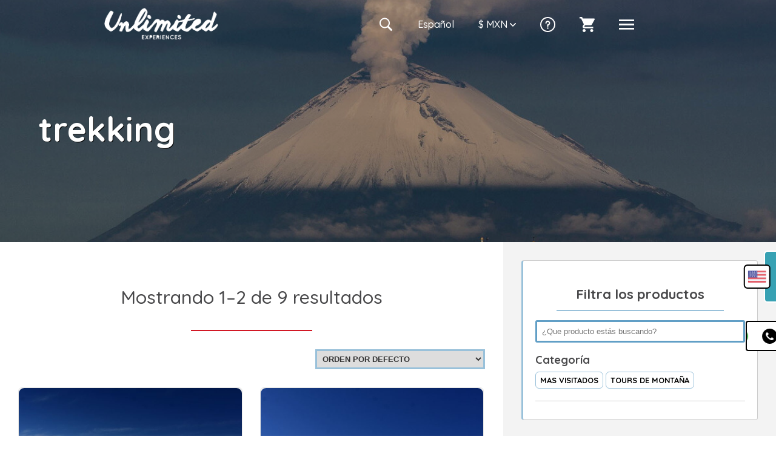

--- FILE ---
content_type: text/html; charset=UTF-8
request_url: https://test.unlimitedpuebla.com/etiqueta-producto/trekking
body_size: 35723
content:
<!doctype html>
<html>
<head>
<meta charset="utf-8">
<meta name="viewport" content="width=device-width,initial-scale=1, maximum-scale=1, user-scalable=no" />
<title>
    trekking | Etiquetas del producto |     Unlimited Experiences</title>

<meta name='robots' content='max-image-preview:large' />
<link rel='dns-prefetch' href='//ajax.googleapis.com' />
<link rel="alternate" type="application/rss+xml" title="Unlimited Experiences &raquo; trekking Etiqueta Feed" href="https://test.unlimitedpuebla.com/etiqueta-producto/trekking/feed" />
<script type="text/javascript">
window._wpemojiSettings = {"baseUrl":"https:\/\/s.w.org\/images\/core\/emoji\/14.0.0\/72x72\/","ext":".png","svgUrl":"https:\/\/s.w.org\/images\/core\/emoji\/14.0.0\/svg\/","svgExt":".svg","source":{"concatemoji":"https:\/\/test.unlimitedpuebla.com\/wp-includes\/js\/wp-emoji-release.min.js?ver=6.2.8"}};
/*! This file is auto-generated */
!function(e,a,t){var n,r,o,i=a.createElement("canvas"),p=i.getContext&&i.getContext("2d");function s(e,t){p.clearRect(0,0,i.width,i.height),p.fillText(e,0,0);e=i.toDataURL();return p.clearRect(0,0,i.width,i.height),p.fillText(t,0,0),e===i.toDataURL()}function c(e){var t=a.createElement("script");t.src=e,t.defer=t.type="text/javascript",a.getElementsByTagName("head")[0].appendChild(t)}for(o=Array("flag","emoji"),t.supports={everything:!0,everythingExceptFlag:!0},r=0;r<o.length;r++)t.supports[o[r]]=function(e){if(p&&p.fillText)switch(p.textBaseline="top",p.font="600 32px Arial",e){case"flag":return s("\ud83c\udff3\ufe0f\u200d\u26a7\ufe0f","\ud83c\udff3\ufe0f\u200b\u26a7\ufe0f")?!1:!s("\ud83c\uddfa\ud83c\uddf3","\ud83c\uddfa\u200b\ud83c\uddf3")&&!s("\ud83c\udff4\udb40\udc67\udb40\udc62\udb40\udc65\udb40\udc6e\udb40\udc67\udb40\udc7f","\ud83c\udff4\u200b\udb40\udc67\u200b\udb40\udc62\u200b\udb40\udc65\u200b\udb40\udc6e\u200b\udb40\udc67\u200b\udb40\udc7f");case"emoji":return!s("\ud83e\udef1\ud83c\udffb\u200d\ud83e\udef2\ud83c\udfff","\ud83e\udef1\ud83c\udffb\u200b\ud83e\udef2\ud83c\udfff")}return!1}(o[r]),t.supports.everything=t.supports.everything&&t.supports[o[r]],"flag"!==o[r]&&(t.supports.everythingExceptFlag=t.supports.everythingExceptFlag&&t.supports[o[r]]);t.supports.everythingExceptFlag=t.supports.everythingExceptFlag&&!t.supports.flag,t.DOMReady=!1,t.readyCallback=function(){t.DOMReady=!0},t.supports.everything||(n=function(){t.readyCallback()},a.addEventListener?(a.addEventListener("DOMContentLoaded",n,!1),e.addEventListener("load",n,!1)):(e.attachEvent("onload",n),a.attachEvent("onreadystatechange",function(){"complete"===a.readyState&&t.readyCallback()})),(e=t.source||{}).concatemoji?c(e.concatemoji):e.wpemoji&&e.twemoji&&(c(e.twemoji),c(e.wpemoji)))}(window,document,window._wpemojiSettings);
</script>
<style type="text/css">
img.wp-smiley,
img.emoji {
	display: inline !important;
	border: none !important;
	box-shadow: none !important;
	height: 1em !important;
	width: 1em !important;
	margin: 0 0.07em !important;
	vertical-align: -0.1em !important;
	background: none !important;
	padding: 0 !important;
}
</style>
	<link rel='stylesheet' id='wp-block-library-css' href='https://test.unlimitedpuebla.com/wp-includes/css/dist/block-library/style.min.css?ver=6.2.8' type='text/css' media='all' />
<link rel='stylesheet' id='selectize-css' href='https://test.unlimitedpuebla.com/wp-content/plugins/woocommerce-product-search/css/selectize/selectize.min.css?ver=4.7.0' type='text/css' media='all' />
<link rel='stylesheet' id='wps-price-slider-css' href='https://test.unlimitedpuebla.com/wp-content/plugins/woocommerce-product-search/css/price-slider.min.css?ver=4.7.0' type='text/css' media='all' />
<link rel='stylesheet' id='product-search-css' href='https://test.unlimitedpuebla.com/wp-content/plugins/woocommerce-product-search/css/product-search.min.css?ver=4.7.0' type='text/css' media='all' />
<link rel='stylesheet' id='wc-blocks-vendors-style-css' href='https://test.unlimitedpuebla.com/wp-content/plugins/woocommerce/packages/woocommerce-blocks/build/wc-blocks-vendors-style.css?ver=7.4.3' type='text/css' media='all' />
<link rel='stylesheet' id='wc-blocks-style-css' href='https://test.unlimitedpuebla.com/wp-content/plugins/woocommerce/packages/woocommerce-blocks/build/wc-blocks-style.css?ver=7.4.3' type='text/css' media='all' />
<link rel='stylesheet' id='classic-theme-styles-css' href='https://test.unlimitedpuebla.com/wp-includes/css/classic-themes.min.css?ver=6.2.8' type='text/css' media='all' />
<style id='global-styles-inline-css' type='text/css'>
body{--wp--preset--color--black: #000000;--wp--preset--color--cyan-bluish-gray: #abb8c3;--wp--preset--color--white: #ffffff;--wp--preset--color--pale-pink: #f78da7;--wp--preset--color--vivid-red: #cf2e2e;--wp--preset--color--luminous-vivid-orange: #ff6900;--wp--preset--color--luminous-vivid-amber: #fcb900;--wp--preset--color--light-green-cyan: #7bdcb5;--wp--preset--color--vivid-green-cyan: #00d084;--wp--preset--color--pale-cyan-blue: #8ed1fc;--wp--preset--color--vivid-cyan-blue: #0693e3;--wp--preset--color--vivid-purple: #9b51e0;--wp--preset--gradient--vivid-cyan-blue-to-vivid-purple: linear-gradient(135deg,rgba(6,147,227,1) 0%,rgb(155,81,224) 100%);--wp--preset--gradient--light-green-cyan-to-vivid-green-cyan: linear-gradient(135deg,rgb(122,220,180) 0%,rgb(0,208,130) 100%);--wp--preset--gradient--luminous-vivid-amber-to-luminous-vivid-orange: linear-gradient(135deg,rgba(252,185,0,1) 0%,rgba(255,105,0,1) 100%);--wp--preset--gradient--luminous-vivid-orange-to-vivid-red: linear-gradient(135deg,rgba(255,105,0,1) 0%,rgb(207,46,46) 100%);--wp--preset--gradient--very-light-gray-to-cyan-bluish-gray: linear-gradient(135deg,rgb(238,238,238) 0%,rgb(169,184,195) 100%);--wp--preset--gradient--cool-to-warm-spectrum: linear-gradient(135deg,rgb(74,234,220) 0%,rgb(151,120,209) 20%,rgb(207,42,186) 40%,rgb(238,44,130) 60%,rgb(251,105,98) 80%,rgb(254,248,76) 100%);--wp--preset--gradient--blush-light-purple: linear-gradient(135deg,rgb(255,206,236) 0%,rgb(152,150,240) 100%);--wp--preset--gradient--blush-bordeaux: linear-gradient(135deg,rgb(254,205,165) 0%,rgb(254,45,45) 50%,rgb(107,0,62) 100%);--wp--preset--gradient--luminous-dusk: linear-gradient(135deg,rgb(255,203,112) 0%,rgb(199,81,192) 50%,rgb(65,88,208) 100%);--wp--preset--gradient--pale-ocean: linear-gradient(135deg,rgb(255,245,203) 0%,rgb(182,227,212) 50%,rgb(51,167,181) 100%);--wp--preset--gradient--electric-grass: linear-gradient(135deg,rgb(202,248,128) 0%,rgb(113,206,126) 100%);--wp--preset--gradient--midnight: linear-gradient(135deg,rgb(2,3,129) 0%,rgb(40,116,252) 100%);--wp--preset--duotone--dark-grayscale: url('#wp-duotone-dark-grayscale');--wp--preset--duotone--grayscale: url('#wp-duotone-grayscale');--wp--preset--duotone--purple-yellow: url('#wp-duotone-purple-yellow');--wp--preset--duotone--blue-red: url('#wp-duotone-blue-red');--wp--preset--duotone--midnight: url('#wp-duotone-midnight');--wp--preset--duotone--magenta-yellow: url('#wp-duotone-magenta-yellow');--wp--preset--duotone--purple-green: url('#wp-duotone-purple-green');--wp--preset--duotone--blue-orange: url('#wp-duotone-blue-orange');--wp--preset--font-size--small: 13px;--wp--preset--font-size--medium: 20px;--wp--preset--font-size--large: 36px;--wp--preset--font-size--x-large: 42px;--wp--preset--spacing--20: 0.44rem;--wp--preset--spacing--30: 0.67rem;--wp--preset--spacing--40: 1rem;--wp--preset--spacing--50: 1.5rem;--wp--preset--spacing--60: 2.25rem;--wp--preset--spacing--70: 3.38rem;--wp--preset--spacing--80: 5.06rem;--wp--preset--shadow--natural: 6px 6px 9px rgba(0, 0, 0, 0.2);--wp--preset--shadow--deep: 12px 12px 50px rgba(0, 0, 0, 0.4);--wp--preset--shadow--sharp: 6px 6px 0px rgba(0, 0, 0, 0.2);--wp--preset--shadow--outlined: 6px 6px 0px -3px rgba(255, 255, 255, 1), 6px 6px rgba(0, 0, 0, 1);--wp--preset--shadow--crisp: 6px 6px 0px rgba(0, 0, 0, 1);}:where(.is-layout-flex){gap: 0.5em;}body .is-layout-flow > .alignleft{float: left;margin-inline-start: 0;margin-inline-end: 2em;}body .is-layout-flow > .alignright{float: right;margin-inline-start: 2em;margin-inline-end: 0;}body .is-layout-flow > .aligncenter{margin-left: auto !important;margin-right: auto !important;}body .is-layout-constrained > .alignleft{float: left;margin-inline-start: 0;margin-inline-end: 2em;}body .is-layout-constrained > .alignright{float: right;margin-inline-start: 2em;margin-inline-end: 0;}body .is-layout-constrained > .aligncenter{margin-left: auto !important;margin-right: auto !important;}body .is-layout-constrained > :where(:not(.alignleft):not(.alignright):not(.alignfull)){max-width: var(--wp--style--global--content-size);margin-left: auto !important;margin-right: auto !important;}body .is-layout-constrained > .alignwide{max-width: var(--wp--style--global--wide-size);}body .is-layout-flex{display: flex;}body .is-layout-flex{flex-wrap: wrap;align-items: center;}body .is-layout-flex > *{margin: 0;}:where(.wp-block-columns.is-layout-flex){gap: 2em;}.has-black-color{color: var(--wp--preset--color--black) !important;}.has-cyan-bluish-gray-color{color: var(--wp--preset--color--cyan-bluish-gray) !important;}.has-white-color{color: var(--wp--preset--color--white) !important;}.has-pale-pink-color{color: var(--wp--preset--color--pale-pink) !important;}.has-vivid-red-color{color: var(--wp--preset--color--vivid-red) !important;}.has-luminous-vivid-orange-color{color: var(--wp--preset--color--luminous-vivid-orange) !important;}.has-luminous-vivid-amber-color{color: var(--wp--preset--color--luminous-vivid-amber) !important;}.has-light-green-cyan-color{color: var(--wp--preset--color--light-green-cyan) !important;}.has-vivid-green-cyan-color{color: var(--wp--preset--color--vivid-green-cyan) !important;}.has-pale-cyan-blue-color{color: var(--wp--preset--color--pale-cyan-blue) !important;}.has-vivid-cyan-blue-color{color: var(--wp--preset--color--vivid-cyan-blue) !important;}.has-vivid-purple-color{color: var(--wp--preset--color--vivid-purple) !important;}.has-black-background-color{background-color: var(--wp--preset--color--black) !important;}.has-cyan-bluish-gray-background-color{background-color: var(--wp--preset--color--cyan-bluish-gray) !important;}.has-white-background-color{background-color: var(--wp--preset--color--white) !important;}.has-pale-pink-background-color{background-color: var(--wp--preset--color--pale-pink) !important;}.has-vivid-red-background-color{background-color: var(--wp--preset--color--vivid-red) !important;}.has-luminous-vivid-orange-background-color{background-color: var(--wp--preset--color--luminous-vivid-orange) !important;}.has-luminous-vivid-amber-background-color{background-color: var(--wp--preset--color--luminous-vivid-amber) !important;}.has-light-green-cyan-background-color{background-color: var(--wp--preset--color--light-green-cyan) !important;}.has-vivid-green-cyan-background-color{background-color: var(--wp--preset--color--vivid-green-cyan) !important;}.has-pale-cyan-blue-background-color{background-color: var(--wp--preset--color--pale-cyan-blue) !important;}.has-vivid-cyan-blue-background-color{background-color: var(--wp--preset--color--vivid-cyan-blue) !important;}.has-vivid-purple-background-color{background-color: var(--wp--preset--color--vivid-purple) !important;}.has-black-border-color{border-color: var(--wp--preset--color--black) !important;}.has-cyan-bluish-gray-border-color{border-color: var(--wp--preset--color--cyan-bluish-gray) !important;}.has-white-border-color{border-color: var(--wp--preset--color--white) !important;}.has-pale-pink-border-color{border-color: var(--wp--preset--color--pale-pink) !important;}.has-vivid-red-border-color{border-color: var(--wp--preset--color--vivid-red) !important;}.has-luminous-vivid-orange-border-color{border-color: var(--wp--preset--color--luminous-vivid-orange) !important;}.has-luminous-vivid-amber-border-color{border-color: var(--wp--preset--color--luminous-vivid-amber) !important;}.has-light-green-cyan-border-color{border-color: var(--wp--preset--color--light-green-cyan) !important;}.has-vivid-green-cyan-border-color{border-color: var(--wp--preset--color--vivid-green-cyan) !important;}.has-pale-cyan-blue-border-color{border-color: var(--wp--preset--color--pale-cyan-blue) !important;}.has-vivid-cyan-blue-border-color{border-color: var(--wp--preset--color--vivid-cyan-blue) !important;}.has-vivid-purple-border-color{border-color: var(--wp--preset--color--vivid-purple) !important;}.has-vivid-cyan-blue-to-vivid-purple-gradient-background{background: var(--wp--preset--gradient--vivid-cyan-blue-to-vivid-purple) !important;}.has-light-green-cyan-to-vivid-green-cyan-gradient-background{background: var(--wp--preset--gradient--light-green-cyan-to-vivid-green-cyan) !important;}.has-luminous-vivid-amber-to-luminous-vivid-orange-gradient-background{background: var(--wp--preset--gradient--luminous-vivid-amber-to-luminous-vivid-orange) !important;}.has-luminous-vivid-orange-to-vivid-red-gradient-background{background: var(--wp--preset--gradient--luminous-vivid-orange-to-vivid-red) !important;}.has-very-light-gray-to-cyan-bluish-gray-gradient-background{background: var(--wp--preset--gradient--very-light-gray-to-cyan-bluish-gray) !important;}.has-cool-to-warm-spectrum-gradient-background{background: var(--wp--preset--gradient--cool-to-warm-spectrum) !important;}.has-blush-light-purple-gradient-background{background: var(--wp--preset--gradient--blush-light-purple) !important;}.has-blush-bordeaux-gradient-background{background: var(--wp--preset--gradient--blush-bordeaux) !important;}.has-luminous-dusk-gradient-background{background: var(--wp--preset--gradient--luminous-dusk) !important;}.has-pale-ocean-gradient-background{background: var(--wp--preset--gradient--pale-ocean) !important;}.has-electric-grass-gradient-background{background: var(--wp--preset--gradient--electric-grass) !important;}.has-midnight-gradient-background{background: var(--wp--preset--gradient--midnight) !important;}.has-small-font-size{font-size: var(--wp--preset--font-size--small) !important;}.has-medium-font-size{font-size: var(--wp--preset--font-size--medium) !important;}.has-large-font-size{font-size: var(--wp--preset--font-size--large) !important;}.has-x-large-font-size{font-size: var(--wp--preset--font-size--x-large) !important;}
.wp-block-navigation a:where(:not(.wp-element-button)){color: inherit;}
:where(.wp-block-columns.is-layout-flex){gap: 2em;}
.wp-block-pullquote{font-size: 1.5em;line-height: 1.6;}
</style>
<link rel='stylesheet' id='woocommerce-layout-css' href='https://test.unlimitedpuebla.com/wp-content/plugins/woocommerce/assets/css/woocommerce-layout.css?ver=6.5.1' type='text/css' media='all' />
<link rel='stylesheet' id='woocommerce-smallscreen-css' href='https://test.unlimitedpuebla.com/wp-content/plugins/woocommerce/assets/css/woocommerce-smallscreen.css?ver=6.5.1' type='text/css' media='only screen and (max-width: 768px)' />
<link rel='stylesheet' id='woocommerce-general-css' href='https://test.unlimitedpuebla.com/wp-content/plugins/woocommerce/assets/css/woocommerce.css?ver=6.5.1' type='text/css' media='all' />
<style id='woocommerce-inline-inline-css' type='text/css'>
.woocommerce form .form-row .required { visibility: visible; }
</style>
<link rel='stylesheet' id='jquery-ui-style-css' href='//ajax.googleapis.com/ajax/libs/jqueryui/1.13.2/themes/smoothness/jquery-ui.min.css?ver=6.2.8' type='text/css' media='all' />
<link rel='stylesheet' id='wc-bookings-styles-css' href='https://test.unlimitedpuebla.com/wp-content/plugins/woocommerce-bookings/dist/css/frontend.css?ver=1.14.5' type='text/css' media='all' />
<link rel='stylesheet' id='currency_converter_styles-css' href='https://test.unlimitedpuebla.com/wp-content/plugins/woocommerce-currency-converter-widget/assets/css/converter.css?ver=1.6.21' type='text/css' media='all' />
<link rel='stylesheet' id='wc-gateway-ppec-frontend-css' href='https://test.unlimitedpuebla.com/wp-content/plugins/woocommerce-gateway-paypal-express-checkout/assets/css/wc-gateway-ppec-frontend.css?ver=2.1.3' type='text/css' media='all' />
<link rel='stylesheet' id='main_css-css' href='https://test.unlimitedpuebla.com/wp-content/themes/unlimited3/style.css?ver=6.2.8' type='text/css' media='all' />
<script type='text/javascript' src='https://test.unlimitedpuebla.com/wp-includes/js/jquery/jquery.min.js?ver=3.6.4' id='jquery-core-js'></script>
<script type='text/javascript' src='https://test.unlimitedpuebla.com/wp-includes/js/jquery/jquery-migrate.min.js?ver=3.4.0' id='jquery-migrate-js'></script>
<link rel="https://api.w.org/" href="https://test.unlimitedpuebla.com/wp-json/" /><link rel="alternate" type="application/json" href="https://test.unlimitedpuebla.com/wp-json/wp/v2/product_tag/153" /><link rel="EditURI" type="application/rsd+xml" title="RSD" href="https://test.unlimitedpuebla.com/xmlrpc.php?rsd" />
<link rel="wlwmanifest" type="application/wlwmanifest+xml" href="https://test.unlimitedpuebla.com/wp-includes/wlwmanifest.xml" />
<meta name="generator" content="WordPress 6.2.8" />
<meta name="generator" content="WooCommerce 6.5.1" />
	<noscript><style>.woocommerce-product-gallery{ opacity: 1 !important; }</style></noscript>
	      <!-- Google Tag Manager -->
      <script>(function(w,d,s,l,i){w[l]=w[l]||[];w[l].push({'gtm.start':
      new Date().getTime(),event:'gtm.js'});var f=d.getElementsByTagName(s)[0],
      j=d.createElement(s),dl=l!='dataLayer'?'&l='+l:'';j.async=true;j.src=
      'https://www.googletagmanager.com/gtm.js?id='+i+dl;f.parentNode.insertBefore(j,f);
      })(window,document,'script','dataLayer','GTM-5MPFZLK');</script>
      <!-- End Google Tag Manager -->  
<script type="text/javascript">
  (function(config) {
    window._peekConfig = config || {};
    var idPrefix = 'peek-book-button';
    var id = idPrefix+'-js'; if (document.getElementById(id)) return;
    var head = document.getElementsByTagName('head')[0];
    var el = document.createElement('script'); el.id = id;
    var date = new Date; var stamp = date.getMonth()+"-"+date.getDate();
    var basePath = "https://js.peek.com";
    el.src = basePath + "/widget_button.js?ts="+stamp;
    head.appendChild(el); id = idPrefix+'-css'; el = document.createElement('link'); el.id = id;
    el.href = basePath + "/widget_button.css?ts="+stamp;
    el.rel="stylesheet"; el.type="text/css"; head.appendChild(el);
  })({key: 'fcbe77e6-7429-47a2-831e-a103584980a4'});
</script>

<script>
jQuery(function ($) {
      $("a:contains('Adventure Tours')").attr('href','https://book.peek.com/s/fcbe77e6-7429-47a2-831e-a103584980a4/aEZr8');
});
</script>
<!-- Google Tag Manager -->
<script>(function(w,d,s,l,i){w[l]=w[l]||[];w[l].push({'gtm.start':
new Date().getTime(),event:'gtm.js'});var f=d.getElementsByTagName(s)[0],
j=d.createElement(s),dl=l!='dataLayer'?'&l='+l:'';j.async=true;j.src=
'https://www.googletagmanager.com/gtm.js?id='+i+dl;f.parentNode.insertBefore(j,f);
})(window,document,'script','dataLayer','GTM-ND46VPG');</script>
<!-- End Google Tag Manager -->

<!--Start of Tawk.to Script-->
<script type="text/javascript">
var Tawk_API=Tawk_API||{}, Tawk_LoadStart=new Date();
(function(){
var s1=document.createElement("script"),s0=document.getElementsByTagName("script")[0];
s1.async=true;
s1.src='https://embed.tawk.to/6317895754f06e12d8931d10/1gc9v0vgl';
s1.charset='UTF-8';
s1.setAttribute('crossorigin','*');
s0.parentNode.insertBefore(s1,s0);
})();
</script>
<!--End of Tawk.to Script-->


</head>

<body class="archive tax-product_tag term-trekking term-153 theme-unlimited3 woocommerce woocommerce-page woocommerce-no-js">


	<!-- Google Tag Manager (noscript) -->
<noscript><iframe src="https://www.googletagmanager.com/ns.html?id=GTM-ND46VPG"
height="0" width="0" style="display:none;visibility:hidden"></iframe></noscript>
<!-- End Google Tag Manager (noscript) -->


	

	
	<div id="page-wrapper">

		<div class="change-lang">

			<div class="container">

				<div class="close-lang" id="close-lang">&times;</div>

				<div class="clickable" id="open-lang"></div>

				<div class="flag">
					
					<div class="en">
						
						<div class="has-svg">
							

							<svg id="Capa_1" enable-background="new 0 0 512 512" height="512" viewBox="0 0 512 512" width="512" xmlns="http://www.w3.org/2000/svg"><g><path d="m495.484 90.839h-231.226l-255.258 176.661v146.833h486.484l16.516-9.688v-30.673l-10.75-10.222v-29l10.75-7.967v-47.189l-9.667-9.261v-29.667l9.667-8.262v-47.188l-9.667-8.549v-26l9.667-12.639v-30.673c0-9.122-7.395-16.516-16.516-16.516z" fill="#e5646e"/><path d="m256.333 138.028h255.667v47.189h-255.667z" fill="#f2f2f6"/><path d="m256 232.405 8.258 47.189h247.742v-47.189z" fill="#f2f2f6"/><path d="m16.516 355.097v-84.097l-16.516 8.594v47.189l7 5.967v31l-7 10.222v30.673c0 9.122 7.395 16.516 16.516 16.516h478.968c9.121 0 16.516-7.395 16.516-16.516h-445.935c-27.365 0-49.549-22.183-49.549-49.548z" fill="#db4655"/><path d="m264.258 90.839h-247.742l-10.516 16.516 10.516 172.239h247.742z" fill="#5055a0"/><path d="m16.516 90.839c-9.121 0-16.516 7.394-16.516 16.516v172.239h16.516z" fill="#3f3f8f"/><path d="m33.113 127.657c-4.565 0-8.298-3.698-8.298-8.258s3.653-8.258 8.218-8.258h.081c4.565 0 8.258 3.698 8.258 8.258s-3.695 8.258-8.259 8.258z" fill="#fff"/><path d="m33.113 193.722c-4.565 0-8.298-3.698-8.298-8.258s3.653-8.258 8.218-8.258h.081c4.565 0 8.258 3.698 8.258 8.258s-3.695 8.258-8.259 8.258z" fill="#fff"/><path d="m33.113 259.786c-4.565 0-8.298-3.698-8.298-8.258s3.653-8.258 8.218-8.258h.081c4.565 0 8.258 3.698 8.258 8.258s-3.695 8.258-8.259 8.258z" fill="#fff"/><path d="m33.113 160.69c-4.565 0-8.298-3.698-8.298-8.258s3.653-8.258 8.218-8.258h.081c4.565 0 8.258 3.698 8.258 8.258-.001 4.56-3.695 8.258-8.259 8.258z" fill="#f2f2f6"/><path d="m33.113 226.754c-4.565 0-8.298-3.698-8.298-8.258s3.653-8.258 8.218-8.258h.081c4.565 0 8.258 3.698 8.258 8.258s-3.695 8.258-8.259 8.258z" fill="#f2f2f6"/><path d="m231.306 127.657c-4.565 0-8.298-3.698-8.298-8.258s3.653-8.258 8.218-8.258h.081c4.565 0 8.258 3.698 8.258 8.258s-3.694 8.258-8.259 8.258z" fill="#fff"/><path d="m231.306 193.722c-4.565 0-8.298-3.698-8.298-8.258s3.653-8.258 8.218-8.258h.081c4.565 0 8.258 3.698 8.258 8.258s-3.694 8.258-8.259 8.258z" fill="#fff"/><path d="m231.306 259.786c-4.565 0-8.298-3.698-8.298-8.258s3.653-8.258 8.218-8.258h.081c4.565 0 8.258 3.698 8.258 8.258s-3.694 8.258-8.259 8.258z" fill="#fff"/><g fill="#f2f2f6"><path d="m231.306 160.69c-4.565 0-8.298-3.698-8.298-8.258s3.653-8.258 8.218-8.258h.081c4.565 0 8.258 3.698 8.258 8.258s-3.694 8.258-8.259 8.258z"/><path d="m231.306 226.754c-4.565 0-8.298-3.698-8.298-8.258s3.653-8.258 8.218-8.258h.081c4.565 0 8.258 3.698 8.258 8.258s-3.694 8.258-8.259 8.258z"/><path d="m82.661 127.657c-4.565 0-8.298-3.698-8.298-8.258s3.653-8.258 8.218-8.258h.081c4.565 0 8.258 3.698 8.258 8.258s-3.694 8.258-8.259 8.258z"/><path d="m82.661 193.722c-4.565 0-8.298-3.698-8.298-8.258s3.653-8.258 8.218-8.258h.081c4.565 0 8.258 3.698 8.258 8.258s-3.694 8.258-8.259 8.258z"/><path d="m82.661 259.786c-4.565 0-8.298-3.698-8.298-8.258s3.653-8.258 8.218-8.258h.081c4.565 0 8.258 3.698 8.258 8.258s-3.694 8.258-8.259 8.258z"/></g><path d="m82.661 160.69c-4.565 0-8.298-3.698-8.298-8.258s3.653-8.258 8.218-8.258h.081c4.565 0 8.258 3.698 8.258 8.258-.001 4.56-3.694 8.258-8.259 8.258z" fill="#fff"/><path d="m82.661 226.754c-4.565 0-8.298-3.698-8.298-8.258s3.653-8.258 8.218-8.258h.081c4.565 0 8.258 3.698 8.258 8.258s-3.694 8.258-8.259 8.258z" fill="#fff"/><path d="m57.887 144.173c-4.565 0-8.298-3.698-8.298-8.258s3.653-8.258 8.218-8.258h.081c4.565 0 8.258 3.698 8.258 8.258-.001 4.561-3.694 8.258-8.259 8.258z" fill="#fff"/><path d="m57.887 210.238c-4.565 0-8.298-3.698-8.298-8.258s3.653-8.258 8.218-8.258h.081c4.565 0 8.258 3.698 8.258 8.258s-3.694 8.258-8.259 8.258z" fill="#fff"/><path d="m57.887 177.206c-4.565 0-8.298-3.698-8.298-8.258s3.653-8.258 8.218-8.258h.081c4.565 0 8.258 3.698 8.258 8.258s-3.694 8.258-8.259 8.258z" fill="#f2f2f6"/><path d="m57.887 243.27c-4.565 0-8.298-3.698-8.298-8.258s3.653-8.258 8.218-8.258h.081c4.565 0 8.258 3.698 8.258 8.258s-3.694 8.258-8.259 8.258z" fill="#f2f2f6"/><path d="m132.21 127.657c-4.565 0-8.298-3.698-8.298-8.258s3.653-8.258 8.218-8.258h.081c4.565 0 8.258 3.698 8.258 8.258s-3.695 8.258-8.259 8.258z" fill="#fff"/><path d="m132.21 193.722c-4.565 0-8.298-3.698-8.298-8.258s3.653-8.258 8.218-8.258h.081c4.565 0 8.258 3.698 8.258 8.258s-3.695 8.258-8.259 8.258z" fill="#fff"/><path d="m132.21 259.786c-4.565 0-8.298-3.698-8.298-8.258s3.653-8.258 8.218-8.258h.081c4.565 0 8.258 3.698 8.258 8.258s-3.695 8.258-8.259 8.258z" fill="#fff"/><path d="m132.21 160.69c-4.565 0-8.298-3.698-8.298-8.258s3.653-8.258 8.218-8.258h.081c4.565 0 8.258 3.698 8.258 8.258-.001 4.56-3.695 8.258-8.259 8.258z" fill="#f2f2f6"/><path d="m132.21 226.754c-4.565 0-8.298-3.698-8.298-8.258s3.653-8.258 8.218-8.258h.081c4.565 0 8.258 3.698 8.258 8.258s-3.695 8.258-8.259 8.258z" fill="#f2f2f6"/><path d="m107.435 144.173c-4.565 0-8.298-3.698-8.298-8.258s3.653-8.258 8.218-8.258h.081c4.565 0 8.258 3.698 8.258 8.258 0 4.561-3.694 8.258-8.259 8.258z" fill="#f2f2f6"/><path d="m107.435 210.238c-4.565 0-8.298-3.698-8.298-8.258s3.653-8.258 8.218-8.258h.081c4.565 0 8.258 3.698 8.258 8.258s-3.694 8.258-8.259 8.258z" fill="#f2f2f6"/><path d="m107.435 177.206c-4.565 0-8.298-3.698-8.298-8.258s3.653-8.258 8.218-8.258h.081c4.565 0 8.258 3.698 8.258 8.258s-3.694 8.258-8.259 8.258z" fill="#fff"/><path d="m107.435 243.27c-4.565 0-8.298-3.698-8.298-8.258s3.653-8.258 8.218-8.258h.081c4.565 0 8.258 3.698 8.258 8.258s-3.694 8.258-8.259 8.258z" fill="#fff"/><path d="m181.677 127.657c-4.565 0-8.298-3.698-8.298-8.258s3.653-8.258 8.218-8.258h.081c4.565 0 8.258 3.698 8.258 8.258s-3.694 8.258-8.259 8.258z" fill="#f2f2f6"/><path d="m181.677 193.722c-4.565 0-8.298-3.698-8.298-8.258s3.653-8.258 8.218-8.258h.081c4.565 0 8.258 3.698 8.258 8.258s-3.694 8.258-8.259 8.258z" fill="#f2f2f6"/><path d="m181.677 259.786c-4.565 0-8.298-3.698-8.298-8.258s3.653-8.258 8.218-8.258h.081c4.565 0 8.258 3.698 8.258 8.258s-3.694 8.258-8.259 8.258z" fill="#f2f2f6"/><path d="m181.677 160.69c-4.565 0-8.298-3.698-8.298-8.258s3.653-8.258 8.218-8.258h.081c4.565 0 8.258 3.698 8.258 8.258-.001 4.56-3.694 8.258-8.259 8.258z" fill="#fff"/><path d="m181.677 226.754c-4.565 0-8.298-3.698-8.298-8.258s3.653-8.258 8.218-8.258h.081c4.565 0 8.258 3.698 8.258 8.258s-3.694 8.258-8.259 8.258z" fill="#fff"/><path d="m156.903 144.173c-4.565 0-8.298-3.698-8.298-8.258s3.653-8.258 8.218-8.258h.081c4.565 0 8.258 3.698 8.258 8.258-.001 4.561-3.694 8.258-8.259 8.258z" fill="#fff"/><path d="m156.903 210.238c-4.565 0-8.298-3.698-8.298-8.258s3.653-8.258 8.218-8.258h.081c4.565 0 8.258 3.698 8.258 8.258s-3.694 8.258-8.259 8.258z" fill="#fff"/><path d="m156.903 177.206c-4.565 0-8.298-3.698-8.298-8.258s3.653-8.258 8.218-8.258h.081c4.565 0 8.258 3.698 8.258 8.258s-3.694 8.258-8.259 8.258z" fill="#f2f2f6"/><path d="m156.903 243.27c-4.565 0-8.298-3.698-8.298-8.258s3.653-8.258 8.218-8.258h.081c4.565 0 8.258 3.698 8.258 8.258s-3.694 8.258-8.259 8.258z" fill="#f2f2f6"/><path d="m206.532 144.173c-4.565 0-8.298-3.698-8.298-8.258s3.653-8.258 8.218-8.258h.081c4.565 0 8.258 3.698 8.258 8.258-.001 4.561-3.694 8.258-8.259 8.258z" fill="#f2f2f6"/><path d="m206.532 210.238c-4.565 0-8.298-3.698-8.298-8.258s3.653-8.258 8.218-8.258h.081c4.565 0 8.258 3.698 8.258 8.258s-3.694 8.258-8.259 8.258z" fill="#f2f2f6"/><path d="m206.532 177.206c-4.565 0-8.298-3.698-8.298-8.258s3.653-8.258 8.218-8.258h.081c4.565 0 8.258 3.698 8.258 8.258s-3.694 8.258-8.259 8.258z" fill="#fff"/><path d="m206.532 243.27c-4.565 0-8.298-3.698-8.298-8.258s3.653-8.258 8.218-8.258h.081c4.565 0 8.258 3.698 8.258 8.258s-3.694 8.258-8.259 8.258z" fill="#fff"/><path d="m3 360.333 17.26 13.639h491.74v-47.189h-495.484z" fill="#f2f2f6"/><path d="m0 326.783v47.189h20.26c-2.401-5.82-3.743-12.189-3.743-18.876v-28.314h-16.517z" fill="#e1e1e6"/></g></svg>

						</div>

					</div>

					<div class="es">

						<div class="has-svg">
							
							<svg version="1.1" id="Layer_1" xmlns="http://www.w3.org/2000/svg" xmlns:xlink="http://www.w3.org/1999/xlink" x="0px" y="0px"
								 viewBox="0 0 512 512" style="enable-background:new 0 0 512 512;" xml:space="preserve">
								<g>
									<path style="fill:#C8414B;" d="M0,385.379c0,21.177,17.167,38.345,38.345,38.345h435.31c21.177,0,38.345-17.167,38.345-38.345
										v-32.276H0V385.379z"/>
									<path style="fill:#C8414B;" d="M473.655,88.276H38.345C17.167,88.276,0,105.443,0,126.621v32.276h512v-32.276
										C512,105.443,494.833,88.276,473.655,88.276z"/>
								</g>
								<rect y="158.9" style="fill:#FFD250;" width="512" height="194.21"/>
								<path style="fill:#C8414B;" d="M216.276,256l7.485-33.681c0.69-3.102-1.671-6.044-4.849-6.044h-5.272
									c-3.177,0-5.537,2.943-4.849,6.044L216.276,256z"/>
								<rect x="207.45" y="238.34" style="fill:#F5F5F5;" width="17.655" height="75.03"/>
								<rect x="203.03" y="229.52" style="fill:#FAB446;" width="26.483" height="8.828"/>
								<g>
									<rect x="185.38" y="256" style="fill:#C8414B;" width="44.14" height="8.828"/>
									<polygon style="fill:#C8414B;" points="229.517,291.31 203.034,282.483 203.034,273.655 229.517,282.483 	"/>
									<path style="fill:#C8414B;" d="M83.862,256l7.485-33.681c0.69-3.102-1.671-6.044-4.849-6.044h-5.272
										c-3.177,0-5.537,2.943-4.849,6.044L83.862,256z"/>
								</g>
								<path style="fill:#F5F5F5;" d="M114.759,229.517c-4.875,0-8.828,3.953-8.828,8.828v57.379c0,10.725,10.01,30.897,44.138,30.897
									s44.138-20.171,44.138-30.897v-57.379c0-4.875-3.953-8.828-8.828-8.828H114.759z"/>
								<g>
									<path style="fill:#C8414B;" d="M150.069,273.655h-44.138v-35.31c0-4.875,3.953-8.828,8.828-8.828h35.31V273.655z"/>
									<path style="fill:#C8414B;" d="M150.069,273.655h44.138v22.069c0,12.189-9.88,22.069-22.069,22.069l0,0
										c-12.189,0-22.069-9.88-22.069-22.069V273.655z"/>
								</g>
								<path style="fill:#FAB446;" d="M105.931,273.655h44.138v22.069c0,12.189-9.88,22.069-22.069,22.069l0,0
									c-12.189,0-22.069-9.88-22.069-22.069V273.655z"/>
								<g>
									<path style="fill:#C8414B;" d="M141.241,313.28v-39.625h-8.828v43.693C135.697,316.682,138.664,315.228,141.241,313.28z"/>
									<path style="fill:#C8414B;" d="M123.586,317.348v-43.693h-8.828v39.625C117.336,315.228,120.303,316.682,123.586,317.348z"/>
								</g>
								<rect x="114.76" y="256" style="fill:#FFB441;" width="26.483" height="8.828"/>
								<g>
									<rect x="114.76" y="238.34" style="fill:#FAB446;" width="26.483" height="8.828"/>
									<rect x="119.17" y="243.59" style="fill:#FAB446;" width="17.655" height="15.992"/>
								</g>
								<rect x="75.03" y="238.34" style="fill:#F5F5F5;" width="17.655" height="75.03"/>
								<g>
									<rect x="70.62" y="308.97" style="fill:#FAB446;" width="26.483" height="8.828"/>
									<rect x="70.62" y="229.52" style="fill:#FAB446;" width="26.483" height="8.828"/>
								</g>
								<rect x="66.21" y="317.79" style="fill:#5064AA;" width="35.31" height="8.828"/>
								<rect x="207.45" y="308.97" style="fill:#FAB446;" width="26.483" height="8.828"/>
								<rect x="198.62" y="317.79" style="fill:#5064AA;" width="35.31" height="8.828"/>
								<rect x="123.59" y="220.69" style="fill:#FAB446;" width="52.966" height="8.828"/>
								<rect x="145.66" y="194.21" style="fill:#FFB441;" width="8.828" height="26.483"/>
								<g>
									<path style="fill:#F5F5F5;" d="M141.241,207.448c-7.302,0-13.241-5.94-13.241-13.241c0-7.302,5.94-13.241,13.241-13.241
										c7.302,0,13.241,5.94,13.241,13.241C154.483,201.508,148.543,207.448,141.241,207.448z M141.241,189.793
										c-2.435,0-4.414,1.978-4.414,4.414c0,2.435,1.978,4.414,4.414,4.414s4.414-1.978,4.414-4.414
										C145.655,191.772,143.677,189.793,141.241,189.793z"/>
									<path style="fill:#F5F5F5;" d="M158.897,207.448c-7.302,0-13.241-5.94-13.241-13.241c0-7.302,5.94-13.241,13.241-13.241
										c7.302,0,13.241,5.94,13.241,13.241S166.198,207.448,158.897,207.448z M158.897,189.793c-2.435,0-4.414,1.978-4.414,4.414
										c0,2.435,1.978,4.414,4.414,4.414c2.435,0,4.414-1.978,4.414-4.414C163.31,191.772,161.332,189.793,158.897,189.793z"/>
									<path style="fill:#F5F5F5;" d="M176.552,216.276c-7.302,0-13.241-5.94-13.241-13.241c0-7.302,5.94-13.241,13.241-13.241
										c7.302,0,13.241,5.94,13.241,13.241S183.853,216.276,176.552,216.276z M176.552,198.621c-2.435,0-4.414,1.978-4.414,4.414
										c0,2.435,1.978,4.414,4.414,4.414c2.435,0,4.414-1.978,4.414-4.414S178.987,198.621,176.552,198.621z"/>
									<path style="fill:#F5F5F5;" d="M123.586,216.276c-7.302,0-13.241-5.94-13.241-13.241c0-7.302,5.94-13.241,13.241-13.241
										c7.302,0,13.241,5.94,13.241,13.241C136.828,210.336,130.888,216.276,123.586,216.276z M123.586,198.621
										c-2.435,0-4.414,1.978-4.414,4.414c0,2.435,1.978,4.414,4.414,4.414S128,205.47,128,203.034
										C128,200.599,126.022,198.621,123.586,198.621z"/>
								</g>
								<path style="fill:#FAB446;" d="M176.552,291.31v4.414c0,2.434-1.98,4.414-4.414,4.414s-4.414-1.98-4.414-4.414v-4.414H176.552
									 M185.379,282.483h-26.483v13.241c0,7.302,5.94,13.241,13.241,13.241c7.302,0,13.241-5.94,13.241-13.241v-13.241H185.379z"/>
								<path style="fill:#FFA0D2;" d="M172.138,264.828L172.138,264.828c-4.875,0-8.828-3.953-8.828-8.828v-8.828
									c0-4.875,3.953-8.828,8.828-8.828l0,0c4.875,0,8.828,3.953,8.828,8.828V256C180.966,260.875,177.013,264.828,172.138,264.828z"/>
								<circle style="fill:#5064AA;" cx="150.07" cy="273.65" r="13.241"/>
								<rect x="145.66" y="176.55" style="fill:#FAB446;" width="8.828" height="26.483"/>
								<path style="fill:#C8414B;" d="M123.586,220.69l-8.828-8.828l5.171-5.171c7.993-7.993,18.835-12.484,30.14-12.484l0,0
									c11.305,0,22.146,4.491,30.14,12.484l5.171,5.171l-8.828,8.828H123.586z"/>
								<g>
									<circle style="fill:#FFD250;" cx="150.07" cy="211.86" r="4.414"/>
									<circle style="fill:#FFD250;" cx="132.41" cy="211.86" r="4.414"/>
									<circle style="fill:#FFD250;" cx="167.72" cy="211.86" r="4.414"/>
								</g>
								<g>
									<rect x="70.62" y="256" style="fill:#C8414B;" width="44.14" height="8.828"/>
									<polygon style="fill:#C8414B;" points="70.621,291.31 97.103,282.483 97.103,273.655 70.621,282.483 	"/>
								</g>
							</svg>

						</div>

					</div>

				</div>
				
				<div class="message en">
						
					<!--	

					<div class="message-info notranslate">Would you like to read the information in english?</div>

					-->

					<div class="cta notranslate" onclick="doGTranslate('es|en')" data-id="en">Switch to English</div>

				</div>

				<div class="message es">
					
					<!--

					<div class="message-info notranslate">¿Te gustaría leer la información es español?</div>

					-->

					<div class="cta notranslate" onclick="doGTranslate('es|es')" data-id="es">Cambiar a Español</div>

				</div>	

			</div>		

		</div>

		<div class="fast-contact" id="fast-contact">
			
			<div class="container">
				
				<div class="contact">¿Tienes dudas? 😮 ¡Contáctanos! 😁</div>

				<div class="contact-option">
					
					<h4>Contáctanos</h4>
					<p class="bb">Utiliza cualquiera de los siguientes medios para contactarnos</p>

					<div class="items-contact">

						<div class="item">


							<a href="https://web.whatsapp.com/send?phone=+5212224523738" target="_blank" class="flex-normal">

								<div class="icon">
										
									<div class="has-svg">
										
										<svg version="1.1" id="Capa_1" xmlns="http://www.w3.org/2000/svg" xmlns:xlink="http://www.w3.org/1999/xlink" x="0px" y="0px"
											 viewBox="0 0 512 512" style="enable-background:new 0 0 512 512;" xml:space="preserve">
										<path style="fill:#4CAF50;" d="M256.064,0h-0.128l0,0C114.784,0,0,114.816,0,256c0,56,18.048,107.904,48.736,150.048l-31.904,95.104
											l98.4-31.456C155.712,496.512,204,512,256.064,512C397.216,512,512,397.152,512,256S397.216,0,256.064,0z"/>
										<path style="fill:#FAFAFA;" d="M405.024,361.504c-6.176,17.44-30.688,31.904-50.24,36.128c-13.376,2.848-30.848,5.12-89.664-19.264
											C189.888,347.2,141.44,270.752,137.664,265.792c-3.616-4.96-30.4-40.48-30.4-77.216s18.656-54.624,26.176-62.304
											c6.176-6.304,16.384-9.184,26.176-9.184c3.168,0,6.016,0.16,8.576,0.288c7.52,0.32,11.296,0.768,16.256,12.64
											c6.176,14.88,21.216,51.616,23.008,55.392c1.824,3.776,3.648,8.896,1.088,13.856c-2.4,5.12-4.512,7.392-8.288,11.744
											c-3.776,4.352-7.36,7.68-11.136,12.352c-3.456,4.064-7.36,8.416-3.008,15.936c4.352,7.36,19.392,31.904,41.536,51.616
											c28.576,25.44,51.744,33.568,60.032,37.024c6.176,2.56,13.536,1.952,18.048-2.848c5.728-6.176,12.8-16.416,20-26.496
											c5.12-7.232,11.584-8.128,18.368-5.568c6.912,2.4,43.488,20.48,51.008,24.224c7.52,3.776,12.48,5.568,14.304,8.736
											C411.2,329.152,411.2,344.032,405.024,361.504z"/>
										<g>
										</g>
										</svg>

									</div>	

								</div>
								
								<div class="txt">Escribenos a WhatsApp</div>

							</a>

						</div>

						<div class="item">
							
							<a href="Tel:+52 1 2224523738" class="flex-normal">

								<div class="icon">
										
									<div class="has-svg">

										<svg version="1.1" id="Layer_1" xmlns="http://www.w3.org/2000/svg" xmlns:xlink="http://www.w3.org/1999/xlink" x="0px" y="0px"
											 viewBox="0 0 512 512" style="enable-background:new 0 0 512 512;" xml:space="preserve">
										<g>
											<g>
												<path d="M436.992,74.953c-99.989-99.959-262.08-99.935-362.039,0.055s-99.935,262.08,0.055,362.039s262.08,99.935,362.039-0.055
													c48.006-48.021,74.968-113.146,74.953-181.047C511.986,188.055,485.005,122.951,436.992,74.953z M387.703,356.605
													c-0.011,0.011-0.022,0.023-0.034,0.034v-0.085l-12.971,12.885c-16.775,16.987-41.206,23.976-64.427,18.432
													c-23.395-6.262-45.635-16.23-65.877-29.525c-18.806-12.019-36.234-26.069-51.968-41.899
													c-14.477-14.371-27.483-30.151-38.827-47.104c-12.408-18.242-22.229-38.114-29.184-59.051
													c-7.973-24.596-1.366-51.585,17.067-69.717l15.189-15.189c4.223-4.242,11.085-4.257,15.326-0.034
													c0.011,0.011,0.023,0.022,0.034,0.034l47.957,47.957c4.242,4.223,4.257,11.085,0.034,15.326c-0.011,0.011-0.022,0.022-0.034,0.034
													l-28.16,28.16c-8.08,7.992-9.096,20.692-2.389,29.867c10.185,13.978,21.456,27.131,33.707,39.339
													c13.659,13.718,28.508,26.197,44.373,37.291c9.167,6.394,21.595,5.316,29.525-2.56l27.221-27.648
													c4.223-4.242,11.085-4.257,15.326-0.034c0.011,0.011,0.022,0.022,0.034,0.034l48.043,48.128
													C391.911,345.502,391.926,352.363,387.703,356.605z"/>
											</g>
										</g>
										</svg>

									</div>	

								</div>
								
								<div class="txt">Llamanos por teléfono</div>

							</a>

						</div>

						<div class="item">
							
							<a href="mailto:+5212224523738" class="flex-normal">

								<div class="icon">
										
									<div class="has-svg">

										<svg height="448pt" viewBox="0 0 448 448" width="448pt" xmlns="http://www.w3.org/2000/svg"><path d="m314.375 144h-180.75l90.375 77.464844zm0 0"/><path d="m224 240c-1.910156 0-3.757812-.683594-5.207031-1.929688l-98.792969-84.679687v150.609375h208v-150.609375l-98.792969 84.679687c-1.449219 1.246094-3.296875 1.929688-5.207031 1.929688zm0 0"/><path d="m224 0c-123.710938 0-224 100.289062-224 224s100.289062 224 224 224 224-100.289062 224-224c-.140625-123.652344-100.347656-223.859375-224-224zm120 312c0 4.417969-3.582031 8-8 8h-224c-4.417969 0-8-3.582031-8-8v-176c0-4.417969 3.582031-8 8-8h224c4.417969 0 8 3.582031 8 8zm0 0"/></svg>

									</div>	

								</div>
								
								<div class="txt">Envianos un email</div>

							</a>

						</div>

						<div class="item">
							
							<a href="https://test.unlimitedpuebla.com/contacto" class="flex-normal">

								<div class="icon">
										
									<div class="has-svg">

										<svg version="1.1" id="Capa_1" xmlns="http://www.w3.org/2000/svg" xmlns:xlink="http://www.w3.org/1999/xlink" x="0px" y="0px"
											 width="442px" height="442px" viewBox="0 0 442 442" style="enable-background:new 0 0 442 442;" xml:space="preserve">
											<g>
												<path d="M105.4,221c0,9.391-7.609,17-17,17h-34c-9.391,0-17-7.609-17-17l0,0c0-9.391,7.609-17,17-17h34
													C97.792,204,105.4,211.609,105.4,221L105.4,221z M105.4,112.2c0-9.391-7.609-17-17-17h-34c-9.391,0-17,7.609-17,17l0,0
													c0,9.391,7.609,17,17,17h34C97.792,129.2,105.4,121.591,105.4,112.2L105.4,112.2z M105.4,329.801c0-9.393-7.609-17-17-17h-34
													c-9.391,0-17,7.607-17,17l0,0c0,9.391,7.609,17,17,17h34C97.792,346.801,105.4,339.191,105.4,329.801L105.4,329.801z M404.6,54.4
													v333.2c0,30.043-24.357,54.4-54.398,54.4h-238c-30.042,0-54.4-24.357-54.4-54.4V360.4h30.6c16.871,0,30.6-13.73,30.6-30.6
													c0-16.871-13.729-30.602-30.6-30.602H57.8v-47.6h30.6c16.871,0,30.6-13.729,30.6-30.6s-13.729-30.6-30.6-30.6H57.8v-47.6h30.6
													c16.871,0,30.6-13.729,30.6-30.6c0-16.871-13.729-30.6-30.6-30.6H57.8V54.4c0-30.042,24.358-54.4,54.4-54.4h238
													C380.242,0,404.6,24.357,404.6,54.4z M188.945,161.255c0,28.968,23.487,52.455,52.455,52.455c28.969,0,52.455-23.487,52.455-52.455
													c0-28.968-23.486-52.456-52.455-52.456C212.433,108.8,188.945,132.287,188.945,161.255z M323,289.482
													c0-32.184-26.098-58.283-58.283-58.283H218.09c-32.191,0-58.29,26.1-58.29,58.283v23.318H323V289.482z"/>
											</g>
										</svg>

									</div>	

								</div>
								
								<div class="txt">Página de contacto</div>

							</a>

						</div>

					</div>		

				</div>

				<div class="icons flex-normal">
					
					<div class="icons-container flex-normal">

						<div class="item flex-normal">
								
							<div class="has-svg">
								
								<svg version="1.1" id="Capa_1" xmlns="http://www.w3.org/2000/svg" xmlns:xlink="http://www.w3.org/1999/xlink" x="0px" y="0px"
									 viewBox="0 0 512 512" style="enable-background:new 0 0 512 512;" xml:space="preserve">
								<path style="fill:#4CAF50;" d="M256.064,0h-0.128l0,0C114.784,0,0,114.816,0,256c0,56,18.048,107.904,48.736,150.048l-31.904,95.104
									l98.4-31.456C155.712,496.512,204,512,256.064,512C397.216,512,512,397.152,512,256S397.216,0,256.064,0z"/>
								<path style="fill:#FAFAFA;" d="M405.024,361.504c-6.176,17.44-30.688,31.904-50.24,36.128c-13.376,2.848-30.848,5.12-89.664-19.264
									C189.888,347.2,141.44,270.752,137.664,265.792c-3.616-4.96-30.4-40.48-30.4-77.216s18.656-54.624,26.176-62.304
									c6.176-6.304,16.384-9.184,26.176-9.184c3.168,0,6.016,0.16,8.576,0.288c7.52,0.32,11.296,0.768,16.256,12.64
									c6.176,14.88,21.216,51.616,23.008,55.392c1.824,3.776,3.648,8.896,1.088,13.856c-2.4,5.12-4.512,7.392-8.288,11.744
									c-3.776,4.352-7.36,7.68-11.136,12.352c-3.456,4.064-7.36,8.416-3.008,15.936c4.352,7.36,19.392,31.904,41.536,51.616
									c28.576,25.44,51.744,33.568,60.032,37.024c6.176,2.56,13.536,1.952,18.048-2.848c5.728-6.176,12.8-16.416,20-26.496
									c5.12-7.232,11.584-8.128,18.368-5.568c6.912,2.4,43.488,20.48,51.008,24.224c7.52,3.776,12.48,5.568,14.304,8.736
									C411.2,329.152,411.2,344.032,405.024,361.504z"/>
								<g>
								</g>
								</svg>

							</div>	

						</div>

						<div class="item flex-normal">
							
							<div class="has-svg">
								
								<svg version="1.1" id="Layer_1" xmlns="http://www.w3.org/2000/svg" xmlns:xlink="http://www.w3.org/1999/xlink" x="0px" y="0px"
									 viewBox="0 0 512 512" style="enable-background:new 0 0 512 512;" xml:space="preserve">
								<g>
									<g>
										<path d="M436.992,74.953c-99.989-99.959-262.08-99.935-362.039,0.055s-99.935,262.08,0.055,362.039s262.08,99.935,362.039-0.055
											c48.006-48.021,74.968-113.146,74.953-181.047C511.986,188.055,485.005,122.951,436.992,74.953z M387.703,356.605
											c-0.011,0.011-0.022,0.023-0.034,0.034v-0.085l-12.971,12.885c-16.775,16.987-41.206,23.976-64.427,18.432
											c-23.395-6.262-45.635-16.23-65.877-29.525c-18.806-12.019-36.234-26.069-51.968-41.899
											c-14.477-14.371-27.483-30.151-38.827-47.104c-12.408-18.242-22.229-38.114-29.184-59.051
											c-7.973-24.596-1.366-51.585,17.067-69.717l15.189-15.189c4.223-4.242,11.085-4.257,15.326-0.034
											c0.011,0.011,0.023,0.022,0.034,0.034l47.957,47.957c4.242,4.223,4.257,11.085,0.034,15.326c-0.011,0.011-0.022,0.022-0.034,0.034
											l-28.16,28.16c-8.08,7.992-9.096,20.692-2.389,29.867c10.185,13.978,21.456,27.131,33.707,39.339
											c13.659,13.718,28.508,26.197,44.373,37.291c9.167,6.394,21.595,5.316,29.525-2.56l27.221-27.648
											c4.223-4.242,11.085-4.257,15.326-0.034c0.011,0.011,0.022,0.022,0.034,0.034l48.043,48.128
											C391.911,345.502,391.926,352.363,387.703,356.605z"/>
									</g>
								</g>
								</svg>

							</div>

						</div>

						<div class="item flex-normal">
							
							<div class="has-svg">
								

								<svg height="448pt" viewBox="0 0 448 448" width="448pt" xmlns="http://www.w3.org/2000/svg"><path d="m314.375 144h-180.75l90.375 77.464844zm0 0"/><path d="m224 240c-1.910156 0-3.757812-.683594-5.207031-1.929688l-98.792969-84.679687v150.609375h208v-150.609375l-98.792969 84.679687c-1.449219 1.246094-3.296875 1.929688-5.207031 1.929688zm0 0"/><path d="m224 0c-123.710938 0-224 100.289062-224 224s100.289062 224 224 224 224-100.289062 224-224c-.140625-123.652344-100.347656-223.859375-224-224zm120 312c0 4.417969-3.582031 8-8 8h-224c-4.417969 0-8-3.582031-8-8v-176c0-4.417969 3.582031-8 8-8h224c4.417969 0 8 3.582031 8 8zm0 0"/></svg>

							</div>

						</div>

					</div>

				</div>

				<div class="close1">&times;</div>

			</div>

		</div>

		
		<nav class="nav flex-normal ">

			<a href="https://test.unlimitedpuebla.com">
				<div class="logo sub" data-id="timer"></div>
			</a>

			<div class="menu-trigger flex-normal">
				
				<div class="icon">

					<div class="has-svg">
						
						<svg height="384pt" viewBox="0 -53 384 384" width="384pt" xmlns="http://www.w3.org/2000/svg"><path d="m368 154.667969h-352c-8.832031 0-16-7.167969-16-16s7.167969-16 16-16h352c8.832031 0 16 7.167969 16 16s-7.167969 16-16 16zm0 0"/><path d="m368 32h-352c-8.832031 0-16-7.167969-16-16s7.167969-16 16-16h352c8.832031 0 16 7.167969 16 16s-7.167969 16-16 16zm0 0"/><path d="m368 277.332031h-352c-8.832031 0-16-7.167969-16-16s7.167969-16 16-16h352c8.832031 0 16 7.167969 16 16s-7.167969 16-16 16zm0 0"/></svg>

					</div>

				</div>

				<div class="icon">
					
					<div class="has-svg">


						<svg height="329pt" viewBox="0 0 329.26933 329" width="329pt" xmlns="http://www.w3.org/2000/svg"><path d="m194.800781 164.769531 128.210938-128.214843c8.34375-8.339844 8.34375-21.824219 0-30.164063-8.339844-8.339844-21.824219-8.339844-30.164063 0l-128.214844 128.214844-128.210937-128.214844c-8.34375-8.339844-21.824219-8.339844-30.164063 0-8.34375 8.339844-8.34375 21.824219 0 30.164063l128.210938 128.214843-128.210938 128.214844c-8.34375 8.339844-8.34375 21.824219 0 30.164063 4.15625 4.160156 9.621094 6.25 15.082032 6.25 5.460937 0 10.921875-2.089844 15.082031-6.25l128.210937-128.214844 128.214844 128.214844c4.160156 4.160156 9.621094 6.25 15.082032 6.25 5.460937 0 10.921874-2.089844 15.082031-6.25 8.34375-8.339844 8.34375-21.824219 0-30.164063zm0 0"/></svg>
						
					</div>	

				</div>

			</div>

			<div class="menu flex-normal">
				
				
				<div class="menu-icon parent flex-normal ">
					
					<div class="parent">

						<div class="has-svg">
							<svg fill="#000000" xmlns="http://www.w3.org/2000/svg" viewBox="0 0 50 50"><path d="M 21 3 C 11.601563 3 4 10.601563 4 20 C 4 29.398438 11.601563 37 21 37 C 24.355469 37 27.460938 36.015625 30.09375 34.34375 L 42.375 46.625 L 46.625 42.375 L 34.5 30.28125 C 36.679688 27.421875 38 23.878906 38 20 C 38 10.601563 30.398438 3 21 3 Z M 21 7 C 28.199219 7 34 12.800781 34 20 C 34 27.199219 28.199219 33 21 33 C 13.800781 33 8 27.199219 8 20 C 8 12.800781 13.800781 7 21 7 Z"></path></svg>
						</div>

					</div>

					<div class="child child--search">
						
						<div class="item">
							
							<div class="search-form">
								
								<form role="search" method="get" id="searchform" class="searchform" action="https://test.unlimitedpuebla.com/">
				<div>
					<label class="screen-reader-text" for="s">Buscar:</label>
					<input type="text" value="" name="s" id="s" />
					<input type="submit" id="searchsubmit" value="Buscar" />
				</div>
			</form>
							</div>	

						</div>

					</div>

				</div>

				

				<div class="menu-icon flex-normal parent">
					
					<div class="main flex-normal language-switch es">
						
						<div class="item notranslate" onclick="doGTranslate('es|en')">En<span>glish</span></div>

						<div class="item notranslate" onclick="doGTranslate('es|es')">Es<span>pañol</span></div>

					</div>

					<!--
					<div class="parent">
						
						<div class="main flex-normal">
							<div class="txt notranslate">Español</div>
							<div class="txt notranslate">E</div>  
							<div class="has-svg has-svg--drop-down">
								<svg version="1.1" id="Layer_1" xmlns="http://www.w3.org/2000/svg" xmlns:xlink="http://www.w3.org/1999/xlink" x="0px" y="0px" viewBox="0 0 491.996 491.996" style="enable-background:new 0 0 491.996 491.996;" xml:space="preserve">
																<g>
																	<g>
																		<path d="M484.132,124.986l-16.116-16.228c-5.072-5.068-11.82-7.86-19.032-7.86c-7.208,0-13.964,2.792-19.036,7.86l-183.84,183.848
																			L62.056,108.554c-5.064-5.068-11.82-7.856-19.028-7.856s-13.968,2.788-19.036,7.856l-16.12,16.128
																			c-10.496,10.488-10.496,27.572,0,38.06l219.136,219.924c5.064,5.064,11.812,8.632,19.084,8.632h0.084
																			c7.212,0,13.96-3.572,19.024-8.632l218.932-219.328c5.072-5.064,7.856-12.016,7.864-19.224
																			C491.996,136.902,489.204,130.046,484.132,124.986z"></path>
																	</g>
																</g>
																</svg>
							</div>
						</div>

					</div>

					<div class="child">
						
						<div class="item notranslate" onclick="doGTranslate('es|en')">English</div>
						<div class="item notranslate" onclick="doGTranslate('es|es')">Español</div>

					</div>
					-->

				</div>

				<div class="menu-icon flex-normal parent prM" id="currency-nav-change">

					<div class="parent notranslate">
						
						<div class="main flex-normal">
							<div class="txt" id="selected-curr">$ MXN</div> 
							<div class="has-svg has-svg--drop-down">
								<svg version="1.1" id="Layer_1" xmlns="http://www.w3.org/2000/svg" xmlns:xlink="http://www.w3.org/1999/xlink" x="0px" y="0px" viewBox="0 0 491.996 491.996" style="enable-background:new 0 0 491.996 491.996;" xml:space="preserve">
																<g>
																	<g>
																		<path d="M484.132,124.986l-16.116-16.228c-5.072-5.068-11.82-7.86-19.032-7.86c-7.208,0-13.964,2.792-19.036,7.86l-183.84,183.848
																			L62.056,108.554c-5.064-5.068-11.82-7.856-19.028-7.856s-13.968,2.788-19.036,7.856l-16.12,16.128
																			c-10.496,10.488-10.496,27.572,0,38.06l219.136,219.924c5.064,5.064,11.812,8.632,19.084,8.632h0.084
																			c7.212,0,13.96-3.572,19.024-8.632l218.932-219.328c5.072-5.064,7.856-12.016,7.864-19.224
																			C491.996,136.902,489.204,130.046,484.132,124.986z"></path>
																	</g>
																</g>
																</svg>
							</div>
						</div>

					</div>

					<div class="child notranslate">
						
						<form method="post" id="currency_converter" action="">
<div>
<ul class="currency_switcher"><li><a href="#" class="default currency-MXN" data-currencycode="MXN">MXN</a></li><li><a href="#" class="currency-USD" data-currencycode="USD">USD</a></li><li><a href="#" class="currency-EUR" data-currencycode="EUR">EUR</a></li></ul></div>
</form>

						<!--

						<form method="post" id="currency_converter" action="">
						<div>
						<ul class="currency_switcher"><li><a href="#" class="default currency-MXN active" data-currencycode="MXN">MXN</a></li><li><a href="#" class="currency-USD" data-currencycode="USD">USD</a></li><li><a href="#" class="currency-EUR" data-currencycode="EUR">EUR</a></li></ul></div>
						</form>

					-->

					</div>

				</div>

				

				<div class="menu-icon flex-normal parent prM">

					<div class="parent">
						
						<div class="has-svg">
							<svg version="1.1" id="Capa_1" xmlns="http://www.w3.org/2000/svg" xmlns:xlink="http://www.w3.org/1999/xlink" x="0px" y="0px"
								 viewBox="0 0 512 512" style="enable-background:new 0 0 512 512;" xml:space="preserve">
							<g>
								<g>
									<g>
										<circle cx="256" cy="378.5" r="25"/>
										<path d="M256,0C114.516,0,0,114.497,0,256c0,141.484,114.497,256,256,256c141.484,0,256-114.497,256-256
											C512,114.516,397.503,0,256,0z M256,472c-119.377,0-216-96.607-216-216c0-119.377,96.607-216,216-216
											c119.377,0,216,96.607,216,216C472,375.377,375.393,472,256,472z"/>
										<path d="M256,128.5c-44.112,0-80,35.888-80,80c0,11.046,8.954,20,20,20s20-8.954,20-20c0-22.056,17.944-40,40-40
											c22.056,0,40,17.944,40,40c0,22.056-17.944,40-40,40c-11.046,0-20,8.954-20,20v50c0,11.046,8.954,20,20,20
											c11.046,0,20-8.954,20-20v-32.531c34.466-8.903,60-40.26,60-77.469C336,164.388,300.112,128.5,256,128.5z"/>
									</g>
								</g>
							</g>
						</svg>
						</div>

					</div>

					<div class="child">

						

							
								<div class="item">
									<a href="https://test.unlimitedpuebla.com/faq">Preguntas frecuentes</a>
								</div>


							
													
						

						<!-- add Items on cart -->

					</div>

				</div>

				<div class="menu-icon flex-normal parent prM">

					<div class="parent">
						
						<div class="has-svg">
							<svg version="1.1" id="Capa_1" xmlns="http://www.w3.org/2000/svg" xmlns:xlink="http://www.w3.org/1999/xlink" x="0px" y="0px" viewBox="0 0 510 510" style="enable-background:new 0 0 510 510;" xml:space="preserve">
								<g>
									<g id="shopping-cart">
										<path d="M153,408c-28.05,0-51,22.95-51,51s22.95,51,51,51s51-22.95,51-51S181.05,408,153,408z M0,0v51h51l91.8,193.8L107.1,306
											c-2.55,7.65-5.1,17.85-5.1,25.5c0,28.05,22.95,51,51,51h306v-51H163.2c-2.55,0-5.1-2.55-5.1-5.1v-2.551l22.95-43.35h188.7
											c20.4,0,35.7-10.2,43.35-25.5L504.9,89.25c5.1-5.1,5.1-7.65,5.1-12.75c0-15.3-10.2-25.5-25.5-25.5H107.1L84.15,0H0z M408,408
											c-28.05,0-51,22.95-51,51s22.95,51,51,51s51-22.95,51-51S436.05,408,408,408z"></path>
									</g>
								</g>
							</svg>
						</div>

					</div>

					<div class="child">
							
						<div class="item">
							Tu carrito esta vacio
						</div>

						<!-- add Items on cart -->

					</div>

				</div>

				<div class="menu-icon flex-normal parent prM">

					<div class="parent">
						
						<div class="has-svg">

							<svg version="1.1" id="Capa_1" xmlns="http://www.w3.org/2000/svg" xmlns:xlink="http://www.w3.org/1999/xlink" x="0px" y="0px"
								 width="459px" height="459px" viewBox="0 0 459 459" style="enable-background:new 0 0 459 459;" xml:space="preserve">
							<g>
								<g id="menu">
									<path d="M0,382.5h459v-51H0V382.5z M0,255h459v-51H0V255z M0,76.5v51h459v-51H0z"/>
								</g>
							</g>
							</svg>

						</div>

					</div>

					<div class="child">

						

							
								<div class="item">
									<a href="https://test.unlimitedpuebla.com/nosotros">Nosotros</a>
								</div>


							
								<div class="item">
									<a href="https://test.unlimitedpuebla.com/contacto">Comunicate</a>
								</div>


							
								<div class="item">
									<a href="https://test.unlimitedpuebla.com/tours?ixwpst[product_cat][]=25">Tours de Aventura</a>
								</div>


							
								<div class="item">
									<a href="https://test.unlimitedpuebla.com/tours?ixwpst[product_cat][]=26">Tours fuera de Puebla</a>
								</div>


							
								<div class="item">
									<a href="https://test.unlimitedpuebla.com/tours?ixwpst[product_cat][]=29">Tours en Puebla</a>
								</div>


							
								<div class="item">
									<a href="https://test.unlimitedpuebla.com/tours?ixwpst[product_cat][]=30">Tours pueblos mágicos</a>
								</div>


							
								<div class="item">
									<a href="https://test.unlimitedpuebla.com/tours?ixwpst[product_cat][]=27">Otros servicios</a>
								</div>


							
								<div class="item">
									<a href="https://test.unlimitedpuebla.com/tours?ixwpst[product_cat][]=212">Montaña</a>
								</div>


							
													
						

						<!-- add Items on cart -->

					</div>

				</div>



			</div>
		</nav><div id="primary" class="content-area"><main id="main" class="site-main" role="main">


<header class="header header--store" style="background-image:url(https://test.unlimitedpuebla.com/wp-content/themes/unlimited3/assets/images/bg-store.jpg) ;">

	<div class="overlay"></div>

	<div class="header-content">
	
					<h1 class="woocommerce-products-header__title page-title main">trekking</h1>
		
		
	</div>

</header>

<section class="info-and-reservation info-and-reservation--store flex-normal">
	
	<div class="info">

		<div class="info-container">

			<div class="main-open-filter flex-normal">

                <p>Filtrar productos</p>

                <div class="m-btn m-btn--border m-btn--icon show-filter flex-normal">
                    
                    <div class="txt">Abrir flitros</div>    

                    <div class="icon">
                        
                        <svg version="1.1" id="Capa_1" xmlns="http://www.w3.org/2000/svg" xmlns:xlink="http://www.w3.org/1999/xlink" x="0px" y="0px"
                             viewBox="0 0 321.9 321.9" style="enable-background:new 0 0 321.9 321.9;" xml:space="preserve">
                            <g>
                                <g>
                                    <g>
                                        <path d="M128.25,175.6c1.7,1.8,2.7,4.1,2.7,6.6v139.7l60-51.3v-88.4c0-2.5,1-4.8,2.7-6.6L295.15,65H26.75L128.25,175.6z"/>
                                        <rect x="13.95" y="0" width="294" height="45"/>
                                    </g>
                                </g>
                            </g>
                        </svg>

                    </div>

                </div>

            </div>

			<div class="woocommerce-notices-wrapper"></div><p class="woocommerce-result-count">
	Mostrando 1&ndash;2 de 9 resultados</p>
<form class="woocommerce-ordering" method="get">
	<select name="orderby" class="orderby" aria-label="Pedido de la tienda">
					<option value="menu_order"  selected='selected'>Orden por defecto</option>
					<option value="popularity" >Ordenar por popularidad</option>
					<option value="rating" >Ordenar por calificación media</option>
					<option value="date" >Ordenar por los últimos</option>
					<option value="price" >Ordenar por precio: bajo a alto</option>
					<option value="price-desc" >Ordenar por precio: alto a bajo</option>
			</select>
	<input type="hidden" name="paged" value="1" />
	</form>


				

				<ul class="products columns-2">
<li class="product type-product post-11559 status-publish first instock product_cat-montana product_tag-caminata product_tag-campamento product_tag-cumbre product_tag-hielo product_tag-iztaccihuatl product_tag-naturaleza product_tag-nieve product_tag-parque-nacional product_tag-pernoctar product_tag-popocatepetl product_tag-senderismo product_tag-trekking product_tag-volcan product_tag-volcanes virtual sold-individually purchasable product-type-booking">
	<a href="https://test.unlimitedpuebla.com/producto/cumbre-en-el-iztaccihuatl-2-dias" class="woocommerce-LoopProduct-link woocommerce-loop-product__link"><div class='img-loop-item' style='background-image: url(https://test.unlimitedpuebla.com/wp-content/uploads/2020/09/cumbre-iztaciihuatl-popocatepetl-montaña-parque-nacional-tours-en-puebla-aventura-11-1-1024x683.jpg)'><div class='inner'></div></div>
            <div class="label-group">

                Tours de Montaña
            </div>

        <h2 class="woocommerce-loop-product__title">CUMBRE EN EL IZTACCIHUATL (2 DÍAS)</h2><div class="stars woocommerce flex-normal"><div class="item-s">
                        <div class="has-svg">
                            
                            <svg height="511pt" viewBox="0 -10 511.98645 511" width="511pt" xmlns="http://www.w3.org/2000/svg"><path d="m499.574219 188.503906c-3.199219-9.921875-11.988281-16.9375-22.398438-17.898437l-141.355469-12.84375-55.894531-130.835938c-4.117187-9.578125-13.503906-15.765625-23.933593-15.765625-10.433594 0-19.820313 6.207032-23.9375 15.808594l-55.890626 130.816406-141.378906 12.839844c-10.386718.941406-19.175781 7.957031-22.378906 17.878906-3.21875 9.921875-.234375 20.777344 7.617188 27.648438l106.859374 93.695312-31.511718 138.773438c-2.300782 10.199218 1.664062 20.734375 10.136718 26.878906 4.519532 3.328125 9.875 4.992188 15.230469 4.992188 4.628907 0 9.238281-1.234376 13.355469-3.710938l121.898438-72.894531 121.875 72.875c8.917968 5.351562 20.160156 4.882812 28.609374-1.238281 8.46875-6.144532 12.4375-16.683594 10.132813-26.882813l-31.507813-138.769531 106.859376-93.699219c7.847656-6.867187 10.835937-17.726563 7.613281-27.667969zm0 0" fill="#ffc107"/><path d="m114.617188 491.136719c-5.632813 0-11.203126-1.746094-15.957032-5.183594-8.855468-6.398437-12.992187-17.429687-10.582031-28.09375l32.9375-145.066406-111.703125-97.964844c-8.210938-7.1875-11.347656-18.515625-7.976562-28.90625 3.371093-10.367187 12.542968-17.726563 23.402343-18.730469l147.820313-13.417968 58.410156-136.746094c4.308594-10.046875 14.121094-16.535156 25.023438-16.535156 10.902343 0 20.714843 6.488281 25.023437 16.511718l58.410156 136.769532 147.796875 13.417968c10.882813.980469 20.054688 8.34375 23.425782 18.710938 3.371093 10.386718.253906 21.738281-7.980469 28.90625l-111.679688 97.941406 32.9375 145.066406c2.414063 10.667969-1.726562 21.695313-10.578125 28.09375-8.8125 6.378906-20.566406 6.914063-29.890625 1.324219l-127.464843-76.160156-127.445313 76.203125c-4.308594 2.582031-9.109375 3.859375-13.929687 3.859375zm141.375-112.871094c4.84375 0 9.640624 1.300781 13.953124 3.859375l120.277344 71.9375-31.085937-136.941406c-2.21875-9.769532 1.089843-19.925782 8.621093-26.515625l105.472657-92.523438-139.542969-12.671875c-10.003906-.894531-18.667969-7.1875-22.59375-16.46875l-55.101562-129.046875-55.148438 129.066407c-3.902344 9.238281-12.5625 15.53125-22.589844 16.429687l-139.519531 12.671875 105.46875 92.519531c7.554687 6.59375 10.839844 16.769531 8.621094 26.539063l-31.082031 136.941406 120.277343-71.9375c4.328125-2.558594 9.128907-3.859375 13.972657-3.859375zm-84.585938-221.824219v.019532zm169.152344-.066406v.023438s0 0 0-.023438zm0 0"/></svg>
                        </div>
                    </div><div class="item-s">
                        <div class="has-svg">
                            
                            <svg height="511pt" viewBox="0 -10 511.98645 511" width="511pt" xmlns="http://www.w3.org/2000/svg"><path d="m499.574219 188.503906c-3.199219-9.921875-11.988281-16.9375-22.398438-17.898437l-141.355469-12.84375-55.894531-130.835938c-4.117187-9.578125-13.503906-15.765625-23.933593-15.765625-10.433594 0-19.820313 6.207032-23.9375 15.808594l-55.890626 130.816406-141.378906 12.839844c-10.386718.941406-19.175781 7.957031-22.378906 17.878906-3.21875 9.921875-.234375 20.777344 7.617188 27.648438l106.859374 93.695312-31.511718 138.773438c-2.300782 10.199218 1.664062 20.734375 10.136718 26.878906 4.519532 3.328125 9.875 4.992188 15.230469 4.992188 4.628907 0 9.238281-1.234376 13.355469-3.710938l121.898438-72.894531 121.875 72.875c8.917968 5.351562 20.160156 4.882812 28.609374-1.238281 8.46875-6.144532 12.4375-16.683594 10.132813-26.882813l-31.507813-138.769531 106.859376-93.699219c7.847656-6.867187 10.835937-17.726563 7.613281-27.667969zm0 0" fill="#ffc107"/><path d="m114.617188 491.136719c-5.632813 0-11.203126-1.746094-15.957032-5.183594-8.855468-6.398437-12.992187-17.429687-10.582031-28.09375l32.9375-145.066406-111.703125-97.964844c-8.210938-7.1875-11.347656-18.515625-7.976562-28.90625 3.371093-10.367187 12.542968-17.726563 23.402343-18.730469l147.820313-13.417968 58.410156-136.746094c4.308594-10.046875 14.121094-16.535156 25.023438-16.535156 10.902343 0 20.714843 6.488281 25.023437 16.511718l58.410156 136.769532 147.796875 13.417968c10.882813.980469 20.054688 8.34375 23.425782 18.710938 3.371093 10.386718.253906 21.738281-7.980469 28.90625l-111.679688 97.941406 32.9375 145.066406c2.414063 10.667969-1.726562 21.695313-10.578125 28.09375-8.8125 6.378906-20.566406 6.914063-29.890625 1.324219l-127.464843-76.160156-127.445313 76.203125c-4.308594 2.582031-9.109375 3.859375-13.929687 3.859375zm141.375-112.871094c4.84375 0 9.640624 1.300781 13.953124 3.859375l120.277344 71.9375-31.085937-136.941406c-2.21875-9.769532 1.089843-19.925782 8.621093-26.515625l105.472657-92.523438-139.542969-12.671875c-10.003906-.894531-18.667969-7.1875-22.59375-16.46875l-55.101562-129.046875-55.148438 129.066407c-3.902344 9.238281-12.5625 15.53125-22.589844 16.429687l-139.519531 12.671875 105.46875 92.519531c7.554687 6.59375 10.839844 16.769531 8.621094 26.539063l-31.082031 136.941406 120.277343-71.9375c4.328125-2.558594 9.128907-3.859375 13.972657-3.859375zm-84.585938-221.824219v.019532zm169.152344-.066406v.023438s0 0 0-.023438zm0 0"/></svg>
                        </div>
                    </div><div class="item-s">
                        <div class="has-svg">
                            
                            <svg height="511pt" viewBox="0 -10 511.98645 511" width="511pt" xmlns="http://www.w3.org/2000/svg"><path d="m499.574219 188.503906c-3.199219-9.921875-11.988281-16.9375-22.398438-17.898437l-141.355469-12.84375-55.894531-130.835938c-4.117187-9.578125-13.503906-15.765625-23.933593-15.765625-10.433594 0-19.820313 6.207032-23.9375 15.808594l-55.890626 130.816406-141.378906 12.839844c-10.386718.941406-19.175781 7.957031-22.378906 17.878906-3.21875 9.921875-.234375 20.777344 7.617188 27.648438l106.859374 93.695312-31.511718 138.773438c-2.300782 10.199218 1.664062 20.734375 10.136718 26.878906 4.519532 3.328125 9.875 4.992188 15.230469 4.992188 4.628907 0 9.238281-1.234376 13.355469-3.710938l121.898438-72.894531 121.875 72.875c8.917968 5.351562 20.160156 4.882812 28.609374-1.238281 8.46875-6.144532 12.4375-16.683594 10.132813-26.882813l-31.507813-138.769531 106.859376-93.699219c7.847656-6.867187 10.835937-17.726563 7.613281-27.667969zm0 0" fill="#ffc107"/><path d="m114.617188 491.136719c-5.632813 0-11.203126-1.746094-15.957032-5.183594-8.855468-6.398437-12.992187-17.429687-10.582031-28.09375l32.9375-145.066406-111.703125-97.964844c-8.210938-7.1875-11.347656-18.515625-7.976562-28.90625 3.371093-10.367187 12.542968-17.726563 23.402343-18.730469l147.820313-13.417968 58.410156-136.746094c4.308594-10.046875 14.121094-16.535156 25.023438-16.535156 10.902343 0 20.714843 6.488281 25.023437 16.511718l58.410156 136.769532 147.796875 13.417968c10.882813.980469 20.054688 8.34375 23.425782 18.710938 3.371093 10.386718.253906 21.738281-7.980469 28.90625l-111.679688 97.941406 32.9375 145.066406c2.414063 10.667969-1.726562 21.695313-10.578125 28.09375-8.8125 6.378906-20.566406 6.914063-29.890625 1.324219l-127.464843-76.160156-127.445313 76.203125c-4.308594 2.582031-9.109375 3.859375-13.929687 3.859375zm141.375-112.871094c4.84375 0 9.640624 1.300781 13.953124 3.859375l120.277344 71.9375-31.085937-136.941406c-2.21875-9.769532 1.089843-19.925782 8.621093-26.515625l105.472657-92.523438-139.542969-12.671875c-10.003906-.894531-18.667969-7.1875-22.59375-16.46875l-55.101562-129.046875-55.148438 129.066407c-3.902344 9.238281-12.5625 15.53125-22.589844 16.429687l-139.519531 12.671875 105.46875 92.519531c7.554687 6.59375 10.839844 16.769531 8.621094 26.539063l-31.082031 136.941406 120.277343-71.9375c4.328125-2.558594 9.128907-3.859375 13.972657-3.859375zm-84.585938-221.824219v.019532zm169.152344-.066406v.023438s0 0 0-.023438zm0 0"/></svg>
                        </div>
                    </div><div class="item-s">
                        <div class="has-svg">
                            
                            <svg height="511pt" viewBox="0 -10 511.98645 511" width="511pt" xmlns="http://www.w3.org/2000/svg"><path d="m499.574219 188.503906c-3.199219-9.921875-11.988281-16.9375-22.398438-17.898437l-141.355469-12.84375-55.894531-130.835938c-4.117187-9.578125-13.503906-15.765625-23.933593-15.765625-10.433594 0-19.820313 6.207032-23.9375 15.808594l-55.890626 130.816406-141.378906 12.839844c-10.386718.941406-19.175781 7.957031-22.378906 17.878906-3.21875 9.921875-.234375 20.777344 7.617188 27.648438l106.859374 93.695312-31.511718 138.773438c-2.300782 10.199218 1.664062 20.734375 10.136718 26.878906 4.519532 3.328125 9.875 4.992188 15.230469 4.992188 4.628907 0 9.238281-1.234376 13.355469-3.710938l121.898438-72.894531 121.875 72.875c8.917968 5.351562 20.160156 4.882812 28.609374-1.238281 8.46875-6.144532 12.4375-16.683594 10.132813-26.882813l-31.507813-138.769531 106.859376-93.699219c7.847656-6.867187 10.835937-17.726563 7.613281-27.667969zm0 0" fill="#ffc107"/><path d="m114.617188 491.136719c-5.632813 0-11.203126-1.746094-15.957032-5.183594-8.855468-6.398437-12.992187-17.429687-10.582031-28.09375l32.9375-145.066406-111.703125-97.964844c-8.210938-7.1875-11.347656-18.515625-7.976562-28.90625 3.371093-10.367187 12.542968-17.726563 23.402343-18.730469l147.820313-13.417968 58.410156-136.746094c4.308594-10.046875 14.121094-16.535156 25.023438-16.535156 10.902343 0 20.714843 6.488281 25.023437 16.511718l58.410156 136.769532 147.796875 13.417968c10.882813.980469 20.054688 8.34375 23.425782 18.710938 3.371093 10.386718.253906 21.738281-7.980469 28.90625l-111.679688 97.941406 32.9375 145.066406c2.414063 10.667969-1.726562 21.695313-10.578125 28.09375-8.8125 6.378906-20.566406 6.914063-29.890625 1.324219l-127.464843-76.160156-127.445313 76.203125c-4.308594 2.582031-9.109375 3.859375-13.929687 3.859375zm141.375-112.871094c4.84375 0 9.640624 1.300781 13.953124 3.859375l120.277344 71.9375-31.085937-136.941406c-2.21875-9.769532 1.089843-19.925782 8.621093-26.515625l105.472657-92.523438-139.542969-12.671875c-10.003906-.894531-18.667969-7.1875-22.59375-16.46875l-55.101562-129.046875-55.148438 129.066407c-3.902344 9.238281-12.5625 15.53125-22.589844 16.429687l-139.519531 12.671875 105.46875 92.519531c7.554687 6.59375 10.839844 16.769531 8.621094 26.539063l-31.082031 136.941406 120.277343-71.9375c4.328125-2.558594 9.128907-3.859375 13.972657-3.859375zm-84.585938-221.824219v.019532zm169.152344-.066406v.023438s0 0 0-.023438zm0 0"/></svg>
                        </div>
                    </div><div class="item-s">
                        <div class="has-svg">
                            
                            <svg height="511pt" viewBox="0 -10 511.98645 511" width="511pt" xmlns="http://www.w3.org/2000/svg"><path d="m499.574219 188.503906c-3.199219-9.921875-11.988281-16.9375-22.398438-17.898437l-141.355469-12.84375-55.894531-130.835938c-4.117187-9.578125-13.503906-15.765625-23.933593-15.765625-10.433594 0-19.820313 6.207032-23.9375 15.808594l-55.890626 130.816406-141.378906 12.839844c-10.386718.941406-19.175781 7.957031-22.378906 17.878906-3.21875 9.921875-.234375 20.777344 7.617188 27.648438l106.859374 93.695312-31.511718 138.773438c-2.300782 10.199218 1.664062 20.734375 10.136718 26.878906 4.519532 3.328125 9.875 4.992188 15.230469 4.992188 4.628907 0 9.238281-1.234376 13.355469-3.710938l121.898438-72.894531 121.875 72.875c8.917968 5.351562 20.160156 4.882812 28.609374-1.238281 8.46875-6.144532 12.4375-16.683594 10.132813-26.882813l-31.507813-138.769531 106.859376-93.699219c7.847656-6.867187 10.835937-17.726563 7.613281-27.667969zm0 0" fill="#ffc107"/><path d="m114.617188 491.136719c-5.632813 0-11.203126-1.746094-15.957032-5.183594-8.855468-6.398437-12.992187-17.429687-10.582031-28.09375l32.9375-145.066406-111.703125-97.964844c-8.210938-7.1875-11.347656-18.515625-7.976562-28.90625 3.371093-10.367187 12.542968-17.726563 23.402343-18.730469l147.820313-13.417968 58.410156-136.746094c4.308594-10.046875 14.121094-16.535156 25.023438-16.535156 10.902343 0 20.714843 6.488281 25.023437 16.511718l58.410156 136.769532 147.796875 13.417968c10.882813.980469 20.054688 8.34375 23.425782 18.710938 3.371093 10.386718.253906 21.738281-7.980469 28.90625l-111.679688 97.941406 32.9375 145.066406c2.414063 10.667969-1.726562 21.695313-10.578125 28.09375-8.8125 6.378906-20.566406 6.914063-29.890625 1.324219l-127.464843-76.160156-127.445313 76.203125c-4.308594 2.582031-9.109375 3.859375-13.929687 3.859375zm141.375-112.871094c4.84375 0 9.640624 1.300781 13.953124 3.859375l120.277344 71.9375-31.085937-136.941406c-2.21875-9.769532 1.089843-19.925782 8.621093-26.515625l105.472657-92.523438-139.542969-12.671875c-10.003906-.894531-18.667969-7.1875-22.59375-16.46875l-55.101562-129.046875-55.148438 129.066407c-3.902344 9.238281-12.5625 15.53125-22.589844 16.429687l-139.519531 12.671875 105.46875 92.519531c7.554687 6.59375 10.839844 16.769531 8.621094 26.539063l-31.082031 136.941406 120.277343-71.9375c4.328125-2.558594 9.128907-3.859375 13.972657-3.859375zm-84.585938-221.824219v.019532zm169.152344-.066406v.023438s0 0 0-.023438zm0 0"/></svg>
                        </div>
                    </div>
        </div>

        <ul class="info-about">
            
            <li>2 días/1 noche</li>

            <li>Nivel: avanzado</li>

        </ul>

        
	<span class="price">Desde: <span class="woocommerce-Price-amount amount"><bdi><span class="woocommerce-Price-currencySymbol">&#36;</span>10,241.00</bdi></span></span>
</a><a href="https://test.unlimitedpuebla.com/producto/cumbre-en-el-iztaccihuatl-2-dias" data-quantity="1" class="button product_type_booking add_to_cart_button" data-product_id="11559" data-product_sku="" aria-label="Lee más sobre &ldquo;CUMBRE EN EL IZTACCIHUATL (2 DÍAS)&rdquo;" rel="nofollow">Leer más</a></li>
<li class="product type-product post-11714 status-publish last instock product_cat-montana product_tag-caminata product_tag-campamento product_tag-cumbre product_tag-hielo product_tag-iztaccihuatl product_tag-montanismo product_tag-naturaleza product_tag-nieve product_tag-parque-nacional product_tag-pernoctar product_tag-popocatepetl product_tag-senderismo product_tag-trekking product_tag-volcan product_tag-volcanes virtual sold-individually purchasable product-type-booking">
	<a href="https://test.unlimitedpuebla.com/producto/cumbre-en-el-iztaccihuatl-3-dias" class="woocommerce-LoopProduct-link woocommerce-loop-product__link"><div class='img-loop-item' style='background-image: url(https://test.unlimitedpuebla.com/wp-content/uploads/2020/09/cumbre-iztaciihuatl-popocatepetl-montaña-parque-nacional-tours-en-puebla-aventura-7-1024x683.jpg)'><div class='inner'></div></div>
            <div class="label-group">

                Tours de Montaña
            </div>

        <h2 class="woocommerce-loop-product__title">CUMBRE EN EL IZTACCIHUATL (3 DÍAS)</h2><div class="stars woocommerce flex-normal"><div class="item-s">
                        <div class="has-svg">
                            
                            <svg height="511pt" viewBox="0 -10 511.98645 511" width="511pt" xmlns="http://www.w3.org/2000/svg"><path d="m499.574219 188.503906c-3.199219-9.921875-11.988281-16.9375-22.398438-17.898437l-141.355469-12.84375-55.894531-130.835938c-4.117187-9.578125-13.503906-15.765625-23.933593-15.765625-10.433594 0-19.820313 6.207032-23.9375 15.808594l-55.890626 130.816406-141.378906 12.839844c-10.386718.941406-19.175781 7.957031-22.378906 17.878906-3.21875 9.921875-.234375 20.777344 7.617188 27.648438l106.859374 93.695312-31.511718 138.773438c-2.300782 10.199218 1.664062 20.734375 10.136718 26.878906 4.519532 3.328125 9.875 4.992188 15.230469 4.992188 4.628907 0 9.238281-1.234376 13.355469-3.710938l121.898438-72.894531 121.875 72.875c8.917968 5.351562 20.160156 4.882812 28.609374-1.238281 8.46875-6.144532 12.4375-16.683594 10.132813-26.882813l-31.507813-138.769531 106.859376-93.699219c7.847656-6.867187 10.835937-17.726563 7.613281-27.667969zm0 0" fill="#ffc107"/><path d="m114.617188 491.136719c-5.632813 0-11.203126-1.746094-15.957032-5.183594-8.855468-6.398437-12.992187-17.429687-10.582031-28.09375l32.9375-145.066406-111.703125-97.964844c-8.210938-7.1875-11.347656-18.515625-7.976562-28.90625 3.371093-10.367187 12.542968-17.726563 23.402343-18.730469l147.820313-13.417968 58.410156-136.746094c4.308594-10.046875 14.121094-16.535156 25.023438-16.535156 10.902343 0 20.714843 6.488281 25.023437 16.511718l58.410156 136.769532 147.796875 13.417968c10.882813.980469 20.054688 8.34375 23.425782 18.710938 3.371093 10.386718.253906 21.738281-7.980469 28.90625l-111.679688 97.941406 32.9375 145.066406c2.414063 10.667969-1.726562 21.695313-10.578125 28.09375-8.8125 6.378906-20.566406 6.914063-29.890625 1.324219l-127.464843-76.160156-127.445313 76.203125c-4.308594 2.582031-9.109375 3.859375-13.929687 3.859375zm141.375-112.871094c4.84375 0 9.640624 1.300781 13.953124 3.859375l120.277344 71.9375-31.085937-136.941406c-2.21875-9.769532 1.089843-19.925782 8.621093-26.515625l105.472657-92.523438-139.542969-12.671875c-10.003906-.894531-18.667969-7.1875-22.59375-16.46875l-55.101562-129.046875-55.148438 129.066407c-3.902344 9.238281-12.5625 15.53125-22.589844 16.429687l-139.519531 12.671875 105.46875 92.519531c7.554687 6.59375 10.839844 16.769531 8.621094 26.539063l-31.082031 136.941406 120.277343-71.9375c4.328125-2.558594 9.128907-3.859375 13.972657-3.859375zm-84.585938-221.824219v.019532zm169.152344-.066406v.023438s0 0 0-.023438zm0 0"/></svg>
                        </div>
                    </div><div class="item-s">
                        <div class="has-svg">
                            
                            <svg height="511pt" viewBox="0 -10 511.98645 511" width="511pt" xmlns="http://www.w3.org/2000/svg"><path d="m499.574219 188.503906c-3.199219-9.921875-11.988281-16.9375-22.398438-17.898437l-141.355469-12.84375-55.894531-130.835938c-4.117187-9.578125-13.503906-15.765625-23.933593-15.765625-10.433594 0-19.820313 6.207032-23.9375 15.808594l-55.890626 130.816406-141.378906 12.839844c-10.386718.941406-19.175781 7.957031-22.378906 17.878906-3.21875 9.921875-.234375 20.777344 7.617188 27.648438l106.859374 93.695312-31.511718 138.773438c-2.300782 10.199218 1.664062 20.734375 10.136718 26.878906 4.519532 3.328125 9.875 4.992188 15.230469 4.992188 4.628907 0 9.238281-1.234376 13.355469-3.710938l121.898438-72.894531 121.875 72.875c8.917968 5.351562 20.160156 4.882812 28.609374-1.238281 8.46875-6.144532 12.4375-16.683594 10.132813-26.882813l-31.507813-138.769531 106.859376-93.699219c7.847656-6.867187 10.835937-17.726563 7.613281-27.667969zm0 0" fill="#ffc107"/><path d="m114.617188 491.136719c-5.632813 0-11.203126-1.746094-15.957032-5.183594-8.855468-6.398437-12.992187-17.429687-10.582031-28.09375l32.9375-145.066406-111.703125-97.964844c-8.210938-7.1875-11.347656-18.515625-7.976562-28.90625 3.371093-10.367187 12.542968-17.726563 23.402343-18.730469l147.820313-13.417968 58.410156-136.746094c4.308594-10.046875 14.121094-16.535156 25.023438-16.535156 10.902343 0 20.714843 6.488281 25.023437 16.511718l58.410156 136.769532 147.796875 13.417968c10.882813.980469 20.054688 8.34375 23.425782 18.710938 3.371093 10.386718.253906 21.738281-7.980469 28.90625l-111.679688 97.941406 32.9375 145.066406c2.414063 10.667969-1.726562 21.695313-10.578125 28.09375-8.8125 6.378906-20.566406 6.914063-29.890625 1.324219l-127.464843-76.160156-127.445313 76.203125c-4.308594 2.582031-9.109375 3.859375-13.929687 3.859375zm141.375-112.871094c4.84375 0 9.640624 1.300781 13.953124 3.859375l120.277344 71.9375-31.085937-136.941406c-2.21875-9.769532 1.089843-19.925782 8.621093-26.515625l105.472657-92.523438-139.542969-12.671875c-10.003906-.894531-18.667969-7.1875-22.59375-16.46875l-55.101562-129.046875-55.148438 129.066407c-3.902344 9.238281-12.5625 15.53125-22.589844 16.429687l-139.519531 12.671875 105.46875 92.519531c7.554687 6.59375 10.839844 16.769531 8.621094 26.539063l-31.082031 136.941406 120.277343-71.9375c4.328125-2.558594 9.128907-3.859375 13.972657-3.859375zm-84.585938-221.824219v.019532zm169.152344-.066406v.023438s0 0 0-.023438zm0 0"/></svg>
                        </div>
                    </div><div class="item-s">
                        <div class="has-svg">
                            
                            <svg height="511pt" viewBox="0 -10 511.98645 511" width="511pt" xmlns="http://www.w3.org/2000/svg"><path d="m499.574219 188.503906c-3.199219-9.921875-11.988281-16.9375-22.398438-17.898437l-141.355469-12.84375-55.894531-130.835938c-4.117187-9.578125-13.503906-15.765625-23.933593-15.765625-10.433594 0-19.820313 6.207032-23.9375 15.808594l-55.890626 130.816406-141.378906 12.839844c-10.386718.941406-19.175781 7.957031-22.378906 17.878906-3.21875 9.921875-.234375 20.777344 7.617188 27.648438l106.859374 93.695312-31.511718 138.773438c-2.300782 10.199218 1.664062 20.734375 10.136718 26.878906 4.519532 3.328125 9.875 4.992188 15.230469 4.992188 4.628907 0 9.238281-1.234376 13.355469-3.710938l121.898438-72.894531 121.875 72.875c8.917968 5.351562 20.160156 4.882812 28.609374-1.238281 8.46875-6.144532 12.4375-16.683594 10.132813-26.882813l-31.507813-138.769531 106.859376-93.699219c7.847656-6.867187 10.835937-17.726563 7.613281-27.667969zm0 0" fill="#ffc107"/><path d="m114.617188 491.136719c-5.632813 0-11.203126-1.746094-15.957032-5.183594-8.855468-6.398437-12.992187-17.429687-10.582031-28.09375l32.9375-145.066406-111.703125-97.964844c-8.210938-7.1875-11.347656-18.515625-7.976562-28.90625 3.371093-10.367187 12.542968-17.726563 23.402343-18.730469l147.820313-13.417968 58.410156-136.746094c4.308594-10.046875 14.121094-16.535156 25.023438-16.535156 10.902343 0 20.714843 6.488281 25.023437 16.511718l58.410156 136.769532 147.796875 13.417968c10.882813.980469 20.054688 8.34375 23.425782 18.710938 3.371093 10.386718.253906 21.738281-7.980469 28.90625l-111.679688 97.941406 32.9375 145.066406c2.414063 10.667969-1.726562 21.695313-10.578125 28.09375-8.8125 6.378906-20.566406 6.914063-29.890625 1.324219l-127.464843-76.160156-127.445313 76.203125c-4.308594 2.582031-9.109375 3.859375-13.929687 3.859375zm141.375-112.871094c4.84375 0 9.640624 1.300781 13.953124 3.859375l120.277344 71.9375-31.085937-136.941406c-2.21875-9.769532 1.089843-19.925782 8.621093-26.515625l105.472657-92.523438-139.542969-12.671875c-10.003906-.894531-18.667969-7.1875-22.59375-16.46875l-55.101562-129.046875-55.148438 129.066407c-3.902344 9.238281-12.5625 15.53125-22.589844 16.429687l-139.519531 12.671875 105.46875 92.519531c7.554687 6.59375 10.839844 16.769531 8.621094 26.539063l-31.082031 136.941406 120.277343-71.9375c4.328125-2.558594 9.128907-3.859375 13.972657-3.859375zm-84.585938-221.824219v.019532zm169.152344-.066406v.023438s0 0 0-.023438zm0 0"/></svg>
                        </div>
                    </div><div class="item-s">
                        <div class="has-svg">
                            
                            <svg height="511pt" viewBox="0 -10 511.98645 511" width="511pt" xmlns="http://www.w3.org/2000/svg"><path d="m499.574219 188.503906c-3.199219-9.921875-11.988281-16.9375-22.398438-17.898437l-141.355469-12.84375-55.894531-130.835938c-4.117187-9.578125-13.503906-15.765625-23.933593-15.765625-10.433594 0-19.820313 6.207032-23.9375 15.808594l-55.890626 130.816406-141.378906 12.839844c-10.386718.941406-19.175781 7.957031-22.378906 17.878906-3.21875 9.921875-.234375 20.777344 7.617188 27.648438l106.859374 93.695312-31.511718 138.773438c-2.300782 10.199218 1.664062 20.734375 10.136718 26.878906 4.519532 3.328125 9.875 4.992188 15.230469 4.992188 4.628907 0 9.238281-1.234376 13.355469-3.710938l121.898438-72.894531 121.875 72.875c8.917968 5.351562 20.160156 4.882812 28.609374-1.238281 8.46875-6.144532 12.4375-16.683594 10.132813-26.882813l-31.507813-138.769531 106.859376-93.699219c7.847656-6.867187 10.835937-17.726563 7.613281-27.667969zm0 0" fill="#ffc107"/><path d="m114.617188 491.136719c-5.632813 0-11.203126-1.746094-15.957032-5.183594-8.855468-6.398437-12.992187-17.429687-10.582031-28.09375l32.9375-145.066406-111.703125-97.964844c-8.210938-7.1875-11.347656-18.515625-7.976562-28.90625 3.371093-10.367187 12.542968-17.726563 23.402343-18.730469l147.820313-13.417968 58.410156-136.746094c4.308594-10.046875 14.121094-16.535156 25.023438-16.535156 10.902343 0 20.714843 6.488281 25.023437 16.511718l58.410156 136.769532 147.796875 13.417968c10.882813.980469 20.054688 8.34375 23.425782 18.710938 3.371093 10.386718.253906 21.738281-7.980469 28.90625l-111.679688 97.941406 32.9375 145.066406c2.414063 10.667969-1.726562 21.695313-10.578125 28.09375-8.8125 6.378906-20.566406 6.914063-29.890625 1.324219l-127.464843-76.160156-127.445313 76.203125c-4.308594 2.582031-9.109375 3.859375-13.929687 3.859375zm141.375-112.871094c4.84375 0 9.640624 1.300781 13.953124 3.859375l120.277344 71.9375-31.085937-136.941406c-2.21875-9.769532 1.089843-19.925782 8.621093-26.515625l105.472657-92.523438-139.542969-12.671875c-10.003906-.894531-18.667969-7.1875-22.59375-16.46875l-55.101562-129.046875-55.148438 129.066407c-3.902344 9.238281-12.5625 15.53125-22.589844 16.429687l-139.519531 12.671875 105.46875 92.519531c7.554687 6.59375 10.839844 16.769531 8.621094 26.539063l-31.082031 136.941406 120.277343-71.9375c4.328125-2.558594 9.128907-3.859375 13.972657-3.859375zm-84.585938-221.824219v.019532zm169.152344-.066406v.023438s0 0 0-.023438zm0 0"/></svg>
                        </div>
                    </div><div class="item-s">
                        <div class="has-svg">
                            
                            <svg height="511pt" viewBox="0 -10 511.98645 511" width="511pt" xmlns="http://www.w3.org/2000/svg"><path d="m499.574219 188.503906c-3.199219-9.921875-11.988281-16.9375-22.398438-17.898437l-141.355469-12.84375-55.894531-130.835938c-4.117187-9.578125-13.503906-15.765625-23.933593-15.765625-10.433594 0-19.820313 6.207032-23.9375 15.808594l-55.890626 130.816406-141.378906 12.839844c-10.386718.941406-19.175781 7.957031-22.378906 17.878906-3.21875 9.921875-.234375 20.777344 7.617188 27.648438l106.859374 93.695312-31.511718 138.773438c-2.300782 10.199218 1.664062 20.734375 10.136718 26.878906 4.519532 3.328125 9.875 4.992188 15.230469 4.992188 4.628907 0 9.238281-1.234376 13.355469-3.710938l121.898438-72.894531 121.875 72.875c8.917968 5.351562 20.160156 4.882812 28.609374-1.238281 8.46875-6.144532 12.4375-16.683594 10.132813-26.882813l-31.507813-138.769531 106.859376-93.699219c7.847656-6.867187 10.835937-17.726563 7.613281-27.667969zm0 0" fill="#ffc107"/><path d="m114.617188 491.136719c-5.632813 0-11.203126-1.746094-15.957032-5.183594-8.855468-6.398437-12.992187-17.429687-10.582031-28.09375l32.9375-145.066406-111.703125-97.964844c-8.210938-7.1875-11.347656-18.515625-7.976562-28.90625 3.371093-10.367187 12.542968-17.726563 23.402343-18.730469l147.820313-13.417968 58.410156-136.746094c4.308594-10.046875 14.121094-16.535156 25.023438-16.535156 10.902343 0 20.714843 6.488281 25.023437 16.511718l58.410156 136.769532 147.796875 13.417968c10.882813.980469 20.054688 8.34375 23.425782 18.710938 3.371093 10.386718.253906 21.738281-7.980469 28.90625l-111.679688 97.941406 32.9375 145.066406c2.414063 10.667969-1.726562 21.695313-10.578125 28.09375-8.8125 6.378906-20.566406 6.914063-29.890625 1.324219l-127.464843-76.160156-127.445313 76.203125c-4.308594 2.582031-9.109375 3.859375-13.929687 3.859375zm141.375-112.871094c4.84375 0 9.640624 1.300781 13.953124 3.859375l120.277344 71.9375-31.085937-136.941406c-2.21875-9.769532 1.089843-19.925782 8.621093-26.515625l105.472657-92.523438-139.542969-12.671875c-10.003906-.894531-18.667969-7.1875-22.59375-16.46875l-55.101562-129.046875-55.148438 129.066407c-3.902344 9.238281-12.5625 15.53125-22.589844 16.429687l-139.519531 12.671875 105.46875 92.519531c7.554687 6.59375 10.839844 16.769531 8.621094 26.539063l-31.082031 136.941406 120.277343-71.9375c4.328125-2.558594 9.128907-3.859375 13.972657-3.859375zm-84.585938-221.824219v.019532zm169.152344-.066406v.023438s0 0 0-.023438zm0 0"/></svg>
                        </div>
                    </div>
        </div>

        <ul class="info-about">
            
            <li>3 días/2 noches</li>

            <li>Nivel: avanzado</li>

        </ul>

        
	<span class="price">Desde: <span class="woocommerce-Price-amount amount"><bdi><span class="woocommerce-Price-currencySymbol">&#36;</span>12,878.00</bdi></span></span>
</a><a href="https://test.unlimitedpuebla.com/producto/cumbre-en-el-iztaccihuatl-3-dias" data-quantity="1" class="button product_type_booking add_to_cart_button" data-product_id="11714" data-product_sku="" aria-label="Lee más sobre &ldquo;CUMBRE EN EL IZTACCIHUATL (3 DÍAS)&rdquo;" rel="nofollow">Leer más</a></li>
</ul>

				<nav class="woocommerce-pagination">
	<ul class='page-numbers'>
	<li><span aria-current="page" class="page-numbers current">1</span></li>
	<li><a class="page-numbers" href="https://test.unlimitedpuebla.com/etiqueta-producto/trekking/page/2">2</a></li>
	<li><a class="page-numbers" href="https://test.unlimitedpuebla.com/etiqueta-producto/trekking/page/3">3</a></li>
	<li><a class="page-numbers" href="https://test.unlimitedpuebla.com/etiqueta-producto/trekking/page/4">4</a></li>
	<li><a class="page-numbers" href="https://test.unlimitedpuebla.com/etiqueta-producto/trekking/page/5">5</a></li>
	<li><a class="next page-numbers" href="https://test.unlimitedpuebla.com/etiqueta-producto/trekking/page/2">&rarr;</a></li>
</ul>
</nav>

		</div>

	</div>

	<div class="reservation">

		<div class="reservation-container">

			<div class="block-content">
				
				<div class="item left" id="filter-container">

			        <div class="close-filter-box close-icon">&times;</div>

			        <h4>Filtra los productos</h4>

			        <div class="close-filters flex-normal">

			            <p>Cambios realizados</p>

			            <div class="m-btn m-btn--border close-filter-box">Ver productos</div>

			       </div>
			        
			        <div class="box">
			            <div id="product-filter-search-0" class="product-search product-filter product-search-filter-search" style=""><div class="product-search-form"><form id="product-filter-search-form-0" class="product-search-form " action="https://test.unlimitedpuebla.com/etiqueta-producto/trekking" method="get"><input id="product-filter-field-0" name="ixwpss" type="text" class="product-filter-field" placeholder="¿Que producto estás buscando?" autocomplete="off" value=""/><input type="hidden" name="title" value="1"/><input type="hidden" name="excerpt" value="1"/><input type="hidden" name="content" value="1"/><input type="hidden" name="categories" value="1"/><input type="hidden" name="attributes" value="1"/><input type="hidden" name="tags" value="1"/><input type="hidden" name="sku" value="1"/><noscript><button type="submit">Búsqueda</button></noscript><span class="product-search-filter-search-clear" style="display:none">Limpiar</span></form></div><div id="product-filter-results-0" class="product-filter-results"></div></div>			       </div>
			       <div class="box">
			        <div id="product-search-filter-category-0" class="product-search-filter-terms  " data-multiple=""><div class="product-search-filter-terms-heading product-search-filter-category-heading" id="product-search-filter-category-heading-0">Categoría</div><ul class="product-categories product-search-filter-items product-search-filter-category product-search-filter-product_cat style-list hide-thumbnails show-names product-search-filter-toggle product-search-filter-toggle-widget"><li data-term="28" data-taxonomy="product_cat" class="cat-item cat-item-28 product-search-product_cat-filter-item product-search-attribute-filter-item"><a href="https://test.unlimitedpuebla.com/categoria-producto/mas-visitados"><span class="term-name">Mas visitados</span></a></li>
<li data-term="212" data-taxonomy="product_cat" class="cat-item cat-item-212 product-search-product_cat-filter-item product-search-attribute-filter-item"><a href="https://test.unlimitedpuebla.com/categoria-producto/montana"><span class="term-name">Tours de Montaña</span></a></li>
</ul></div>			       </div>

			       <!--

			       <div class="box">
			        <div id="product-search-filter-price-0" class="product-search-filter-price  show-slider  show-fields  hide-submit "><div class="product-search-filter-price-heading" id="product-search-filter-price-heading-0">Precio</div><form id="product-search-filter-price-form-0" class="product-search-filter-price-form" action="https://test.unlimitedpuebla.com/etiqueta-producto/trekking" method="get"><span class="min-max-fields"><input id="product-search-filter-min-price-0" class="product-search-filter-price-field product-search-filter-min-price" type="text" name="min_price" value="" placeholder="Mínimo" autocomplete="off"/> &mdash; <input id="product-search-filter-max-price-0" class="product-search-filter-price-field product-search-filter-max-price" type="text" name="max_price" value="" placeholder="Máximo" autocomplete="off"/><span class="product-search-filter-price-currency-symbol">&nbsp;&#036;</span></span><input type="hidden" name="ixwpsp" value="1"/><noscript><button class="button" type="submit">Ir</button></noscript><div id="product-search-filter-price-slider-0" class="product-search-filter-price-slider" data-min_price="0" data-max_price="20990" data-current_min_price="" data-current_max_price="" data-precision="0"><div class="slider-min-max"><span class="slider-min"></span><span class="slider-min-max-separator">&ndash;</span><span class="slider-max"></span></div><span class="slider-limit-min">0</span><span class="slider-limit-max">20990</span></div><span class="product-search-filter-price-clear" style="display:none">Limpiar</span></form></div>			       </div>

			   		-->
			   		
			       <div class="box">
			        			       </div>
			       <div class="box">
			        			       </div>
			       <div id="product-search-filter-reset-0" class="product-search-filter-reset "><div class="product-search-filter-reset-heading" id="product-search-filter-reset-heading-0">Reestablecer filtros</div><form id="product-search-filter-reset-form-0" class="product-search-filter-reset-form" action="https://test.unlimitedpuebla.com/etiqueta-producto/trekking" method="get"><button class="button product-search-filter-reset-clear" type="submit">Quitar filtro</button></form></div>
				</div>

			</div>

			<div class="block-content block-content--guide">

								
				<section class="guia  guia--sidebar">
		
		<h2><strong>Guía</strong> definitiva para <strong>recorrer Puebla Magica</strong></h2>

		<div class="columns columns--two columns--two-info flex-normal">
			
			<div class="item item--txt-c-then-l item--text">

				<div class="calavera-bg"></div>

				<p class="cat non-translate">PUEBLA MÁGICA</p>

				<h3><p>Todo lo que necesitas saber antes, durante y después de <strong>visitar Puebla</strong></p>
</h3>

				<div class="btn-container flex-normal">

					<a href="Descargar Guía">

						<div class="m-btn">Descargar Guía</div>

					</a>

					<p class="mini">*Sin costo</p>

				</div>

				<div class="redes flex-normal">

					<div class="item">

						<a href=""></a>

					</div>

				</div>

			</div>

			<div class="item">
				
				<div class="m-img m-img--rec-hor-ratio">
						
					<div class="inner" style="background-image: url(https://test.unlimitedpuebla.com/wp-content/uploads/2022/05/Peliculas-Puebla-3.png);">
						
						<div class="calavera-img"></div>

					</div>	

				</div>

			</div>

		</div>

	</section>
			</div>

			<div class="block-content newsletters">
				
				<section class="newsletter  newsletter--">
		
	<h2> <strong>¡Suscribete a nuestro blog!</strong> </h2>

	<p class="why">Suscribete y recibe noticias, descuentos, avisos, etc.</p>

	<!--

	<form action="">
		
		<input type="text" placeholder="Tu nombre">

		<input type="mail" placeholder="Tu email">

		<input type="button" value="Sucribete">

		<p class="privacy">Su privacidad es importante para nosotros. Siempre mantendremos sus datos seguros. Puede darse de baja de nuestro boletín en cualquier momento. Consulta nuestra política de privacidad aquí.</p>

	</form>

	-->

	<!-- Begin Mailchimp Signup Form -->
	<link href="//cdn-images.mailchimp.com/embedcode/classic-071822.css" rel="stylesheet" type="text/css">
	<style type="text/css">
		#mc_embed_signup{background:#fff; clear:left; font:14px Helvetica,Arial,sans-serif;  width:100%; margin: auto; max-width: 950px;}

		#mc_embed_signup div#mce-responses{

			float: none!important;
			margin: auto!important;

		}

		#mc_embed_signup #mce-success-response{

			color: #37A1B3!important;

		}

		#mc_embed_signup form{

			margin: auto;
			text-align: center;

		}

		.form-group-sp{

			justify-content: space-between;

		}
		.mc-field-group{

			width: 49%!important;
			
		}

		.mc-field-group input{

			border: 2px solid transparent!important;
			border-bottom: solid 2px #37A1B3!important;
			    padding: 10px!important;
			    border-radius: 4px!important;

		}

		#mc_embed_signup .button {
		    display: block!important;
		    width: 100%!important;
		    margin: 20px auto 0 auto!important;
		    background-color: #37A1B3!important;
		    color: white!important;
		    font-weight: bold!important;
		    text-transform: uppercase!important;
		    padding: 13px 20px!important;
		    border-radius: 4px!important;
		    height: auto!important;
		}

		#mc_embed_signup .foot{

			display: flex!important;
			width: 100%!important;
			max-width: 250px;
			margin: auto;

		}
		/* Add your own Mailchimp form style overrides in your site stylesheet or in this style block.
		   We recommend moving this block and the preceding CSS link to the HEAD of your HTML file. */
	</style>
	<div id="mc_embed_signup">
	    <form action="https://COM.us17.list-manage.com/subscribe/post?u=20372409697ff9bfe26e9af53&amp;id=6a179e16b3&amp;f_id=000153e0f0" method="post" id="mc-embedded-subscribe-form" name="mc-embedded-subscribe-form" class="validate" target="_blank" novalidate>
	        <div id="mc_embed_signup_scroll">
	        
	        <!--<div class="indicates-required"><span class="asterisk">*</span> requerido</div>-->

	        <div class="form-group-sp flex-normal">

				<div class="mc-field-group">
					<!--
					<label for="mce-EMAIL">Email Address  <span class="asterisk">*</span>
					</label>
					-->
					<input type="email" value="" name="EMAIL" class="required email" id="mce-EMAIL" required placeholder="Tu Email">
					<span id="mce-EMAIL-HELPERTEXT" class="helper_text"></span>
				</div>
				<div class="mc-field-group">
					<!--
					<label for="mce-FNAME">First Name </label>
					-->
					<input type="text" value="" name="FNAME" class="" id="mce-FNAME" placeholder="Tu Nombre">
					<span id="mce-FNAME-HELPERTEXT" class="helper_text"></span>
				</div>

			</div>
				<div id="mce-responses" class="clear foot">
					<div class="response" id="mce-error-response" style="display:none"></div>
					<div class="response" id="mce-success-response" style="display:none"></div>
				</div>    <!-- real people should not fill this in and expect good things - do not remove this or risk form bot signups-->
			    <div style="position: absolute; left: -5000px;" aria-hidden="true"><input type="text" name="b_20372409697ff9bfe26e9af53_6a179e16b3" tabindex="-1" value=""></div>
			        <div class="optionalParent">
			            <div class="clear foot">
			                <input type="submit" value="Subscribete" name="subscribe" id="mc-embedded-subscribe" class="button">
			                
			            </div>
			        </div>
	    </div>

	    <p class="privacy">Su privacidad es importante para nosotros. Siempre mantendremos sus datos seguros. Puede darse de baja de nuestro boletín en cualquier momento. Consulta nuestra política de privacidad.</p>

	</form>

	

	</div>
	<script type='text/javascript' src='//s3.amazonaws.com/downloads.mailchimp.com/js/mc-validate.js'></script><script type='text/javascript'>(function($) {window.fnames = new Array(); window.ftypes = new Array();fnames[0]='EMAIL';ftypes[0]='email';fnames[1]='FNAME';ftypes[1]='text';fnames[2]='LNAME';ftypes[2]='text';fnames[3]='BIRTHDAY';ftypes[3]='birthday';fnames[4]='MMERGE4';ftypes[4]='text';fnames[5]='MMERGE5';ftypes[5]='text';fnames[6]='MMERGE6';ftypes[6]='text';fnames[7]='MMERGE7';ftypes[7]='text';fnames[8]='MMERGE8';ftypes[8]='text';fnames[9]='MMERGE9';ftypes[9]='text';fnames[10]='MMERGE10';ftypes[10]='text';}(jQuery));var $mcj = jQuery.noConflict(true);</script>
	<!--End mc_embed_signup-->

</section>
				<div class="adorno"></div>

			</div>

		</div>

	</div>

</section>

</main></div>		<footer>
			
			<div class="columns columns--four flex-horizontal">
				
				<div class="item">
					
					<div class="logo"></div>

				</div>

				<div class="item">
					
					<div class="title">Unlimited</div>

					<div class="links">

						<!--
						
						<a href="https://test.unlimitedpuebla.com/nosotros">Nosotros</a>
					
						<a href="https://test.unlimitedpuebla.com/bolsa-de-trabajo">Bolsa de Trabajo</a>
						<a href="https://test.unlimitedpuebla.com/afiliate">Afiliate a Unlimited Experiences</a>

						-->

						

							
								
							<a href="https://test.unlimitedpuebla.com/nosotros">Nosotros</a>
								

							
								
							<a href="https://test.unlimitedpuebla.com/anfitriones">Conoce a nuestro equipo</a>
								

							
								
							<a href="https://test.unlimitedpuebla.com/reconocimientos">Reconocimientos</a>
								

							
								
							<a href="https://test.unlimitedpuebla.com/bolsa-de-trabajo">Bolsa de Trabajo</a>
								

							
								
							<a href="https://test.unlimitedpuebla.com/afiliate">Afiliate a nosotros</a>
								

							
						
					</div>

				</div>

				<div class="item">

					<div class="title">Puebla</div>
					
					<div class="links" id="temporalfix">

						
						
						

							
								
									<a href="https://test.unlimitedpuebla.com/conoce-puebla">Guía de Puebla</a>
								


							
								
									<a href="https://test.unlimitedpuebla.com/categoria-producto/puebla">Tours en Puebla</a>
								


							
								
									<a href="https://test.unlimitedpuebla.com/categoria-producto/fuera-de-puebla">Tours fuera de Puebla</a>
								


							
								
									<a href="https://test.unlimitedpuebla.com/categoria-producto/aventura">Tours de aventura</a>
								


							
								
									<a href="https://test.unlimitedpuebla.com/categoria-producto/pueblos-magicos">Tours en pueblos mágicos</a>
								


							
								
									<a href="https://test.unlimitedpuebla.com/categoria-producto/otros-productos">Otros servicios</a>
								


							
								
									<a href="https://test.unlimitedpuebla.com/blog">Blog </a>
								


							
								
									<a href="https://test.unlimitedpuebla.com/categoria-producto/montana">Montaña</a>
								


							
						

					</div>

				</div>

				<div class="item">
					
					<div class="title">Contacto</div>

					<div class="links">
						
						<a href="https://test.unlimitedpuebla.com/contacto">Contáctanos</a>

						<div class="txt">¿Dudas? Escribenos por mail o whatsApp</div>
						
						<div class="link-w-icon flex-normal">

							<div class="icon"></div>	
							
							<a href="mailto:unlimitedpue@gmail.com">unlimitedpue@gmail.com</a>

						</div>

						<div class="link-w-icon flex-normal">

							<div class="icon"></div>	
							
							<a href="tel:236598852">2 36 59 88 52</a>

						</div>

					</div>

					

				</div>

				<div class="item"></div>

			</div>

			<div class="links-bar flex-normal">

				<div class="left">
					
					<div class="social social--white flex-normal">
						
						<div class="social__item">
							
							<a href="https://www.facebook.com/unlimitedpuebla/">
								
								<svg version="1.1" id="Capa_1" xmlns="http://www.w3.org/2000/svg" xmlns:xlink="http://www.w3.org/1999/xlink" x="0px" y="0px"
 								viewBox="0 0 29.94 29.94" style="enable-background:new 0 0 29.94 29.94;" xml:space="preserve">
								<g>
									<path d="M27.56,0.684H2.383C1.065,0.684,0,1.748,0,3.064v23.813c0,1.312,1.065,2.379,2.383,2.379H27.56
										c1.312,0,2.38-1.066,2.38-2.379V3.064C29.939,1.748,28.871,0.684,27.56,0.684z M20.125,9.167c-0.619-0.362-1.11-0.648-1.727-0.648
										c-0.604,0-1.12,0.151-1.384,0.405c-0.264,0.252-0.395,0.74-0.395,1.461v1.067h3.229l-0.699,2.968h-2.53v9.862h-4.056V14.42H10.67
										v-2.968h1.895v-1.133c0-1.193,0.143-1.907,0.425-2.496c0.281-0.587,0.826-1.241,1.584-1.611c0.757-0.369,1.877-0.555,3.036-0.555
										c1.188,0,2.116,0.396,3.254,0.715L20.125,9.167z"/>
									<g>
									</g>
								</g>
								</svg>

							</a>

						</div>

						<div class="social__item">
							
							<a href="https://www.instagram.com/unlimited_puebla1/">
								
								<svg version="1.1" id="Capa_1" xmlns="http://www.w3.org/2000/svg" xmlns:xlink="http://www.w3.org/1999/xlink" x="0px" y="0px"
									 width="31.002px" height="31.001px" viewBox="0 0 31.002 31.001" style="enable-background:new 0 0 31.002 31.001;"
									 xml:space="preserve">
								<g>
									<path d="M30.988,3.229C30.798,1.383,29.268,0.001,27.409,0C19.473,0,11.538,0,3.602,0.002c-0.217,0-0.438,0.016-0.648,0.057
										C1.196,0.395,0.002,1.849,0.002,3.638c0,3.956,0,7.912,0,11.868c0,3.948,0,7.896,0.002,11.844c0,0.201,0.015,0.403,0.04,0.604
										c0.23,1.717,1.755,3.048,3.49,3.049c7.979,0,15.959,0,23.938-0.001c0.137,0,0.272-0.008,0.409-0.023
										c1.753-0.206,3.116-1.737,3.116-3.502C31,19.496,31,11.516,30.998,3.536C31,3.432,31.002,3.331,30.988,3.229z M15.501,9.542
										c3.294-0.001,5.96,2.661,5.964,5.958c0.004,3.295-2.658,5.962-5.954,5.964c-3.302,0.001-5.972-2.668-5.968-5.968
										C9.547,12.21,12.215,9.542,15.501,9.542z M27.432,13.281c0,4.281,0,8.563,0,12.847c0,0.806-0.49,1.301-1.297,1.301
										c-6.623,0-13.246,0-19.87,0c-0.477,0-0.951,0.001-1.429,0c-0.747-0.001-1.254-0.509-1.254-1.255c-0.001-4.302,0-8.604,0-12.907
										c0-0.043,0-0.087,0-0.138c0.901,0,1.791,0,2.69,0c-0.602,2.429-0.326,4.753,0.863,6.951c0.869,1.604,2.115,2.851,3.704,3.748
										c3.138,1.771,7.042,1.604,10.03-0.438c1.658-1.134,2.85-2.642,3.561-4.521c0.707-1.875,0.799-3.789,0.305-5.744
										c0.901,0,1.789,0,2.695,0C27.432,13.178,27.432,13.229,27.432,13.281z M27.432,8.321c-0.002,0.705-0.521,1.219-1.229,1.22
										c-0.009,0-0.019,0-0.024,0c-0.574,0-1.152,0-1.73,0c-0.588,0-1.178,0.001-1.768-0.001c-0.679,0-1.207-0.507-1.211-1.186
										c-0.008-1.195-0.008-2.39,0-3.583c0.004-0.687,0.53-1.19,1.221-1.191c1.176-0.001,2.349-0.001,3.523,0
										c0.696,0.001,1.217,0.518,1.219,1.218C27.434,5.974,27.434,7.147,27.432,8.321z"/>
								</g>
								</svg>

							</a>

						</div>

					</div>

				</div>
				

				<div class="right flex-normal">

					<p>Unlimited Experiences</p>

					

					<a href="https://test.unlimitedpuebla.com/terminos">Terminos y Condiciones</a>

					

					<a href="https://test.unlimitedpuebla.com/terminos">Aviso de privacidad</a>

					

					<p>RTN: 38471840398403</p>

				</div>

			</div>

			<div class="payment-methods flex-normal">
				
				<div class="text flex-normal">
				
				<div class="item">Pago seguro</div>

				<div class="item">Transferencia electronica y efectivo</div>

				</div>

				<div class="item img paypal">
					
					<svg version="1.1" id="Layer_1" xmlns="http://www.w3.org/2000/svg" xmlns:xlink="http://www.w3.org/1999/xlink" x="0px" y="0px"
						 width="124px" height="33px" viewBox="0 0 124 33" enable-background="new 0 0 124 33" xml:space="preserve">
					<path fill="#253B80" d="M46.211,6.749h-6.839c-0.468,0-0.866,0.34-0.939,0.802l-2.766,17.537c-0.055,0.346,0.213,0.658,0.564,0.658
						h3.265c0.468,0,0.866-0.34,0.939-0.803l0.746-4.73c0.072-0.463,0.471-0.803,0.938-0.803h2.165c4.505,0,7.105-2.18,7.784-6.5
						c0.306-1.89,0.013-3.375-0.872-4.415C50.224,7.353,48.5,6.749,46.211,6.749z M47,13.154c-0.374,2.454-2.249,2.454-4.062,2.454
						h-1.032l0.724-4.583c0.043-0.277,0.283-0.481,0.563-0.481h0.473c1.235,0,2.4,0,3.002,0.704C47.027,11.668,47.137,12.292,47,13.154z"
						/>
					<path fill="#253B80" d="M66.654,13.075h-3.275c-0.279,0-0.52,0.204-0.563,0.481l-0.145,0.916l-0.229-0.332
						c-0.709-1.029-2.29-1.373-3.868-1.373c-3.619,0-6.71,2.741-7.312,6.586c-0.313,1.918,0.132,3.752,1.22,5.031
						c0.998,1.176,2.426,1.666,4.125,1.666c2.916,0,4.533-1.875,4.533-1.875l-0.146,0.91c-0.055,0.348,0.213,0.66,0.562,0.66h2.95
						c0.469,0,0.865-0.34,0.939-0.803l1.77-11.209C67.271,13.388,67.004,13.075,66.654,13.075z M62.089,19.449
						c-0.316,1.871-1.801,3.127-3.695,3.127c-0.951,0-1.711-0.305-2.199-0.883c-0.484-0.574-0.668-1.391-0.514-2.301
						c0.295-1.855,1.805-3.152,3.67-3.152c0.93,0,1.686,0.309,2.184,0.892C62.034,17.721,62.232,18.543,62.089,19.449z"/>
					<path fill="#253B80" d="M84.096,13.075h-3.291c-0.314,0-0.609,0.156-0.787,0.417l-4.539,6.686l-1.924-6.425
						c-0.121-0.402-0.492-0.678-0.912-0.678h-3.234c-0.393,0-0.666,0.384-0.541,0.754l3.625,10.638l-3.408,4.811
						c-0.268,0.379,0.002,0.9,0.465,0.9h3.287c0.312,0,0.604-0.152,0.781-0.408L84.564,13.97C84.826,13.592,84.557,13.075,84.096,13.075z
						"/>
					<path fill="#179BD7" d="M94.992,6.749h-6.84c-0.467,0-0.865,0.34-0.938,0.802l-2.766,17.537c-0.055,0.346,0.213,0.658,0.562,0.658
						h3.51c0.326,0,0.605-0.238,0.656-0.562l0.785-4.971c0.072-0.463,0.471-0.803,0.938-0.803h2.164c4.506,0,7.105-2.18,7.785-6.5
						c0.307-1.89,0.012-3.375-0.873-4.415C99.004,7.353,97.281,6.749,94.992,6.749z M95.781,13.154c-0.373,2.454-2.248,2.454-4.062,2.454
						h-1.031l0.725-4.583c0.043-0.277,0.281-0.481,0.562-0.481h0.473c1.234,0,2.4,0,3.002,0.704
						C95.809,11.668,95.918,12.292,95.781,13.154z"/>
					<path fill="#179BD7" d="M115.434,13.075h-3.273c-0.281,0-0.52,0.204-0.562,0.481l-0.145,0.916l-0.23-0.332
						c-0.709-1.029-2.289-1.373-3.867-1.373c-3.619,0-6.709,2.741-7.311,6.586c-0.312,1.918,0.131,3.752,1.219,5.031
						c1,1.176,2.426,1.666,4.125,1.666c2.916,0,4.533-1.875,4.533-1.875l-0.146,0.91c-0.055,0.348,0.213,0.66,0.564,0.66h2.949
						c0.467,0,0.865-0.34,0.938-0.803l1.771-11.209C116.053,13.388,115.785,13.075,115.434,13.075z M110.869,19.449
						c-0.314,1.871-1.801,3.127-3.695,3.127c-0.949,0-1.711-0.305-2.199-0.883c-0.484-0.574-0.666-1.391-0.514-2.301
						c0.297-1.855,1.805-3.152,3.67-3.152c0.93,0,1.686,0.309,2.184,0.892C110.816,17.721,111.014,18.543,110.869,19.449z"/>
					<path fill="#179BD7" d="M119.295,7.23l-2.807,17.858c-0.055,0.346,0.213,0.658,0.562,0.658h2.822c0.469,0,0.867-0.34,0.939-0.803
						l2.768-17.536c0.055-0.346-0.213-0.659-0.562-0.659h-3.16C119.578,6.749,119.338,6.953,119.295,7.23z"/>
					<path fill="#253B80" d="M7.266,29.154l0.523-3.322l-1.165-0.027H1.061L4.927,1.292C4.939,1.218,4.978,1.149,5.035,1.1
						c0.057-0.049,0.13-0.076,0.206-0.076h9.38c3.114,0,5.263,0.648,6.385,1.927c0.526,0.6,0.861,1.227,1.023,1.917
						c0.17,0.724,0.173,1.589,0.007,2.644l-0.012,0.077v0.676l0.526,0.298c0.443,0.235,0.795,0.504,1.065,0.812
						c0.45,0.513,0.741,1.165,0.864,1.938c0.127,0.795,0.085,1.741-0.123,2.812c-0.24,1.232-0.628,2.305-1.152,3.183
						c-0.482,0.809-1.096,1.48-1.825,2c-0.696,0.494-1.523,0.869-2.458,1.109c-0.906,0.236-1.939,0.355-3.072,0.355h-0.73
						c-0.522,0-1.029,0.188-1.427,0.525c-0.399,0.344-0.663,0.814-0.744,1.328l-0.055,0.299l-0.924,5.855l-0.042,0.215
						c-0.011,0.068-0.03,0.102-0.058,0.125c-0.025,0.021-0.061,0.035-0.096,0.035H7.266z"/>
					<path fill="#179BD7" d="M23.048,7.667L23.048,7.667L23.048,7.667c-0.028,0.179-0.06,0.362-0.096,0.55
						c-1.237,6.351-5.469,8.545-10.874,8.545H9.326c-0.661,0-1.218,0.48-1.321,1.132l0,0l0,0L6.596,26.83l-0.399,2.533
						c-0.067,0.428,0.263,0.814,0.695,0.814h4.881c0.578,0,1.069-0.42,1.16-0.99l0.048-0.248l0.919-5.832l0.059-0.32
						c0.09-0.572,0.582-0.992,1.16-0.992h0.73c4.729,0,8.431-1.92,9.513-7.476c0.452-2.321,0.218-4.259-0.978-5.622
						C24.022,8.286,23.573,7.945,23.048,7.667z"/>
					<path fill="#222D65" d="M21.754,7.151c-0.189-0.055-0.384-0.105-0.584-0.15c-0.201-0.044-0.407-0.083-0.619-0.117
						c-0.742-0.12-1.555-0.177-2.426-0.177h-7.352c-0.181,0-0.353,0.041-0.507,0.115C9.927,6.985,9.675,7.306,9.614,7.699L8.05,17.605
						l-0.045,0.289c0.103-0.652,0.66-1.132,1.321-1.132h2.752c5.405,0,9.637-2.195,10.874-8.545c0.037-0.188,0.068-0.371,0.096-0.55
						c-0.313-0.166-0.652-0.308-1.017-0.429C21.941,7.208,21.848,7.179,21.754,7.151z"/>
					<path fill="#253B80" d="M9.614,7.699c0.061-0.393,0.313-0.714,0.652-0.876c0.155-0.074,0.326-0.115,0.507-0.115h7.352
						c0.871,0,1.684,0.057,2.426,0.177c0.212,0.034,0.418,0.073,0.619,0.117c0.2,0.045,0.395,0.095,0.584,0.15
						c0.094,0.028,0.187,0.057,0.278,0.086c0.365,0.121,0.704,0.264,1.017,0.429c0.368-2.347-0.003-3.945-1.272-5.392
						C20.378,0.682,17.853,0,14.622,0h-9.38c-0.66,0-1.223,0.48-1.325,1.133L0.01,25.898c-0.077,0.49,0.301,0.932,0.795,0.932h5.791
						l1.454-9.225L9.614,7.699z"/>
					</svg>

				</div>

				<div class="item img mastercard">
					
					<svg version="1.1"
						 id="svg3409" inkscape:version="0.91 r13725" sodipodi:docname="MasterCard 2016.svg" xmlns:cc="http://creativecommons.org/ns#" xmlns:dc="http://purl.org/dc/elements/1.1/" xmlns:inkscape="http://www.inkscape.org/namespaces/inkscape" xmlns:rdf="http://www.w3.org/1999/02/22-rdf-syntax-ns#" xmlns:sodipodi="http://sodipodi.sourceforge.net/DTD/sodipodi-0.dtd" xmlns:svg="http://www.w3.org/2000/svg"
						 xmlns="http://www.w3.org/2000/svg" xmlns:xlink="http://www.w3.org/1999/xlink" x="0px" y="0px" width="999.2px" height="776px"
						 viewBox="0 0 999.2 776" enable-background="new 0 0 999.2 776" xml:space="preserve">
					<path id="XMLID_1775_" inkscape:connector-curvature="0" d="M181.1,774.3v-51.5c0-19.7-12-32.6-32.6-32.6
						c-10.3,0-21.5,3.4-29.2,14.6c-6-9.4-14.6-14.6-27.5-14.6c-8.6,0-17.2,2.6-24,12v-10.3h-18v82.4h18v-45.5c0-14.6,7.7-21.5,19.7-21.5
						s18,7.7,18,21.5v45.5h18v-45.5c0-14.6,8.6-21.5,19.7-21.5c12,0,18,7.7,18,21.5v45.5H181.1z M448.1,691.9h-29.2V667h-18v24.9h-16.3
						v16.3h16.3v37.8c0,18.9,7.7,30,28.3,30c7.7,0,16.3-2.6,22.3-6l-5.2-15.5c-5.2,3.4-11.2,4.3-15.5,4.3c-8.6,0-12-5.2-12-13.7v-36.9
						h29.2V691.9z M600.9,690.1c-10.3,0-17.2,5.2-21.5,12v-10.3h-18v82.4h18v-46.4c0-13.7,6-21.5,17.2-21.5c3.4,0,7.7,0.9,11.2,1.7
						l5.2-17.2C609.4,690.1,604.3,690.1,600.9,690.1L600.9,690.1z M370,698.7c-8.6-6-20.6-8.6-33.5-8.6c-20.6,0-34.3,10.3-34.3,26.6
						c0,13.7,10.3,21.5,28.3,24l8.6,0.9c9.4,1.7,14.6,4.3,14.6,8.6c0,6-6.9,10.3-18.9,10.3c-12,0-21.5-4.3-27.5-8.6l-8.6,13.7
						c9.4,6.9,22.3,10.3,35.2,10.3c24,0,37.8-11.2,37.8-26.6c0-14.6-11.2-22.3-28.3-24.9l-8.6-0.9c-7.7-0.9-13.7-2.6-13.7-7.7
						c0-6,6-9.4,15.5-9.4c10.3,0,20.6,4.3,25.8,6.9L370,698.7L370,698.7z M848.9,690.1c-10.3,0-17.2,5.2-21.5,12v-10.3h-18v82.4h18v-46.4
						c0-13.7,6-21.5,17.2-21.5c3.4,0,7.7,0.9,11.2,1.7L861,691C857.5,690.1,852.4,690.1,848.9,690.1L848.9,690.1z M618.9,733.1
						c0,24.9,17.2,42.9,43.8,42.9c12,0,20.6-2.6,29.2-9.4l-8.6-14.6c-6.9,5.2-13.7,7.7-21.5,7.7c-14.6,0-24.9-10.3-24.9-26.6
						c0-15.5,10.3-25.8,24.9-26.6c7.7,0,14.6,2.6,21.5,7.7l8.6-14.6c-8.6-6.9-17.2-9.4-29.2-9.4C636.1,690.1,618.9,708.2,618.9,733.1
						L618.9,733.1L618.9,733.1z M785.4,733.1v-41.2h-18v10.3c-6-7.7-14.6-12-25.8-12c-23.2,0-41.2,18-41.2,42.9c0,24.9,18,42.9,41.2,42.9
						c12,0,20.6-4.3,25.8-12v10.3h18V733.1L785.4,733.1z M719.3,733.1c0-14.6,9.4-26.6,24.9-26.6c14.6,0,24.9,11.2,24.9,26.6
						c0,14.6-10.3,26.6-24.9,26.6C728.8,758.8,719.3,747.6,719.3,733.1L719.3,733.1z M503.9,690.1c-24,0-41.2,17.2-41.2,42.9
						c0,25.8,17.2,42.9,42.1,42.9c12,0,24-3.4,33.5-11.2l-8.6-12.9c-6.9,5.2-15.5,8.6-24,8.6c-11.2,0-22.3-5.2-24.9-19.7h60.9
						c0-2.6,0-4.3,0-6.9C542.5,707.3,527,690.1,503.9,690.1L503.9,690.1L503.9,690.1z M503.9,705.6c11.2,0,18.9,6.9,20.6,19.7h-42.9
						C483.3,714.2,491,705.6,503.9,705.6L503.9,705.6z M951.1,733.1v-73.8h-18v42.9c-6-7.7-14.6-12-25.8-12c-23.2,0-41.2,18-41.2,42.9
						c0,24.9,18,42.9,41.2,42.9c12,0,20.6-4.3,25.8-12v10.3h18V733.1L951.1,733.1z M885,733.1c0-14.6,9.4-26.6,24.9-26.6
						c14.6,0,24.9,11.2,24.9,26.6c0,14.6-10.3,26.6-24.9,26.6C894.4,758.8,885,747.6,885,733.1L885,733.1z M282.4,733.1v-41.2h-18v10.3
						c-6-7.7-14.6-12-25.8-12c-23.2,0-41.2,18-41.2,42.9c0,24.9,18,42.9,41.2,42.9c12,0,20.6-4.3,25.8-12v10.3h18V733.1L282.4,733.1z
						 M215.5,733.1c0-14.6,9.4-26.6,24.9-26.6c14.6,0,24.9,11.2,24.9,26.6c0,14.6-10.3,26.6-24.9,26.6
						C224.9,758.8,215.5,747.6,215.5,733.1z"/>
					<g>
						<rect id="rect19" x="364" y="66.1" fill="#FF5A00" width="270.4" height="485.8"/>
						<path id="XMLID_330_" inkscape:connector-curvature="0" fill="#EB001B" d="M382,309c0-98.7,46.4-186.3,117.6-242.9
							C447.2,24.9,381.1,0,309,0C138.2,0,0,138.2,0,309s138.2,309,309,309c72.1,0,138.2-24.9,190.6-66.1C428.3,496.1,382,407.7,382,309z"
							/>
						<path id="path22" inkscape:connector-curvature="0" fill="#F79E1B" d="M999.2,309c0,170.8-138.2,309-309,309
							c-72.1,0-138.2-24.9-190.6-66.1c72.1-56.7,117.6-144.2,117.6-242.9S570.8,122.7,499.6,66.1C551.9,24.9,618,0,690.1,0
							C861,0,999.2,139.1,999.2,309z"/>
					</g>
					</svg>

				</div>

				<div class="item img visa">
					
					<svg
					   xmlns:dc="http://purl.org/dc/elements/1.1/"
					   xmlns:cc="http://creativecommons.org/ns#"
					   xmlns:rdf="http://www.w3.org/1999/02/22-rdf-syntax-ns#"
					   xmlns:svg="http://www.w3.org/2000/svg"
					   xmlns="http://www.w3.org/2000/svg"
					   xmlns:sodipodi="http://sodipodi.sourceforge.net/DTD/sodipodi-0.dtd"
					   xmlns:inkscape="http://www.inkscape.org/namespaces/inkscape"
					   version="1.1"
					   id="Layer_1"
					   x="0px"
					   y="0px"
					   width="1000.046"
					   height="323.65302"
					   viewBox="0 0 1000.046 323.653"
					   enable-background="new 0 0 258.381 161.154"
					   xml:space="preserve"
					   inkscape:version="0.91 r13725"
					   sodipodi:docname="Visa_2006.svg"><metadata
					   id="metadata23"><rdf:RDF><cc:Work
					       rdf:about=""><dc:format>image/svg+xml</dc:format><dc:type
					         rdf:resource="http://purl.org/dc/dcmitype/StillImage" /><dc:title></dc:title></cc:Work></rdf:RDF></metadata><defs
					   id="defs21">
						
						
						
						
						
						
						
					</defs><sodipodi:namedview
					   pagecolor="#ffffff"
					   bordercolor="#666666"
					   borderopacity="1"
					   objecttolerance="10"
					   gridtolerance="10"
					   guidetolerance="10"
					   inkscape:pageopacity="0"
					   inkscape:pageshadow="2"
					   inkscape:window-width="1366"
					   inkscape:window-height="705"
					   id="namedview19"
					   showgrid="false"
					   inkscape:zoom="0.35355339"
					   inkscape:cx="34.690897"
					   inkscape:cy="131.15483"
					   inkscape:window-x="-8"
					   inkscape:window-y="-8"
					   inkscape:window-maximized="1"
					   inkscape:current-layer="Layer_1" />
					<g
					   id="g4158"
					   transform="matrix(4.4299631,0,0,4.4299631,-81.165783,-105.04783)"><polygon
					     points="116.145,95.719 97.858,95.719 109.296,24.995 127.582,24.995 "
					     id="polygon9"
					     style="fill:#00579f" /><path
					     d="m 182.437,26.724 c -3.607,-1.431 -9.328,-3.011 -16.402,-3.011 -18.059,0 -30.776,9.63 -30.854,23.398 -0.15,10.158 9.105,15.8 16.027,19.187 7.075,3.461 9.48,5.72 9.48,8.805 -0.072,4.738 -5.717,6.922 -10.982,6.922 -7.301,0 -11.213,-1.126 -17.158,-3.762 l -2.408,-1.13 -2.559,15.876 c 4.289,1.954 12.191,3.688 20.395,3.764 19.188,0 31.68,-9.481 31.828,-24.153 0.073,-8.051 -4.814,-14.22 -15.35,-19.261 -6.396,-3.236 -10.313,-5.418 -10.313,-8.729 0.075,-3.01 3.313,-6.093 10.533,-6.093 5.945,-0.151 10.313,1.278 13.622,2.708 l 1.654,0.751 2.487,-15.272 0,0 z"
					     id="path11"
					     inkscape:connector-curvature="0"
					     style="fill:#00579f" /><path
					     d="m 206.742,70.664 c 1.506,-4.063 7.301,-19.788 7.301,-19.788 -0.076,0.151 1.503,-4.138 2.406,-6.771 l 1.278,6.094 c 0,0 3.463,16.929 4.215,20.465 -2.858,0 -11.588,0 -15.2,0 l 0,0 z m 22.573,-45.669 -14.145,0 c -4.362,0 -7.676,1.278 -9.558,5.868 l -27.163,64.855 19.188,0 c 0,0 3.159,-8.729 3.838,-10.609 2.105,0 20.771,0 23.479,0 0.525,2.483 2.182,10.609 2.182,10.609 l 16.932,0 -14.753,-70.723 0,0 z"
					     id="path13"
					     inkscape:connector-curvature="0"
					     style="fill:#00579f" /><path
					     d="M 82.584,24.995 64.675,73.222 62.718,63.441 C 59.407,52.155 49.023,39.893 37.435,33.796 l 16.404,61.848 19.338,0 28.744,-70.649 -19.337,0 0,0 z"
					     id="path15"
					     inkscape:connector-curvature="0"
					     style="fill:#00579f" /><path
					     d="m 48.045,24.995 -29.422,0 -0.301,1.429 c 22.951,5.869 38.151,20.016 44.396,37.02 L 56.322,30.94 c -1.053,-4.517 -4.289,-5.796 -8.277,-5.945 l 0,0 z"
					     id="path17"
					     inkscape:connector-curvature="0"
					     style="fill:#faa61a" /></g>
					</svg>
					
				</div>

			</div>

			

			<div class="createdby flex-normal">

				<div class="txt">Created by add <a href="https://addastra.com.mx/" target="_blank">Add Astra</a></div>

				<div class="icon"></div>

			</div>

		</footer>
	</div><!-- #page wrapper -->
		<script type="text/javascript">
		(function () {
			var c = document.body.className;
			c = c.replace(/woocommerce-no-js/, 'woocommerce-js');
			document.body.className = c;
		})();
	</script>
	<script type='text/javascript' src='https://test.unlimitedpuebla.com/wp-content/plugins/woocommerce/assets/js/jquery-blockui/jquery.blockUI.min.js?ver=2.7.0-wc.6.5.1' id='jquery-blockui-js'></script>
<script type='text/javascript' id='wc-add-to-cart-js-extra'>
/* <![CDATA[ */
var wc_add_to_cart_params = {"ajax_url":"\/wp-admin\/admin-ajax.php","wc_ajax_url":"\/?wc-ajax=%%endpoint%%","i18n_view_cart":"Ver carrito","cart_url":"https:\/\/test.unlimitedpuebla.com\/carrito","is_cart":"","cart_redirect_after_add":"yes"};
/* ]]> */
</script>
<script type='text/javascript' src='https://test.unlimitedpuebla.com/wp-content/plugins/woocommerce/assets/js/frontend/add-to-cart.min.js?ver=6.5.1' id='wc-add-to-cart-js'></script>
<script type='text/javascript' src='https://test.unlimitedpuebla.com/wp-content/plugins/woocommerce/assets/js/js-cookie/js.cookie.min.js?ver=2.1.4-wc.6.5.1' id='js-cookie-js'></script>
<script type='text/javascript' id='woocommerce-js-extra'>
/* <![CDATA[ */
var woocommerce_params = {"ajax_url":"\/wp-admin\/admin-ajax.php","wc_ajax_url":"\/?wc-ajax=%%endpoint%%"};
/* ]]> */
</script>
<script type='text/javascript' src='https://test.unlimitedpuebla.com/wp-content/plugins/woocommerce/assets/js/frontend/woocommerce.min.js?ver=6.5.1' id='woocommerce-js'></script>
<script type='text/javascript' id='wc-cart-fragments-js-extra'>
/* <![CDATA[ */
var wc_cart_fragments_params = {"ajax_url":"\/wp-admin\/admin-ajax.php","wc_ajax_url":"\/?wc-ajax=%%endpoint%%","cart_hash_key":"wc_cart_hash_cae826ca370077e973746f914716f1d7","fragment_name":"wc_fragments_cae826ca370077e973746f914716f1d7","request_timeout":"5000"};
/* ]]> */
</script>
<script type='text/javascript' src='https://test.unlimitedpuebla.com/wp-content/plugins/woocommerce/assets/js/frontend/cart-fragments.min.js?ver=6.5.1' id='wc-cart-fragments-js'></script>
<script type='text/javascript' src='https://test.unlimitedpuebla.com/wp-content/plugins/woocommerce/assets/js/jquery-cookie/jquery.cookie.min.js?ver=1.4.1-wc.6.5.1' id='jquery-cookie-js'></script>
<script type='text/javascript' src='https://test.unlimitedpuebla.com/wp-content/themes/unlimited3/assets/code/general/code.js?ver=6.2.8' id='main_js-js'></script>
<script type='text/javascript' src='https://test.unlimitedpuebla.com/wp-content/plugins/woocommerce-gateway-paypal-express-checkout/assets/js/wc-gateway-ppec-order-review.js?ver=2.1.3' id='wc-gateway-ppec-order-review-js'></script>
<script type='text/javascript' src='https://test.unlimitedpuebla.com/wp-content/plugins/woocommerce-currency-converter-widget/assets/js/money.min.js?ver=0.1.3' id='moneyjs-js'></script>
<script type='text/javascript' src='https://test.unlimitedpuebla.com/wp-content/plugins/woocommerce-currency-converter-widget/assets/js/accounting.min.js?ver=0.3.2' id='accountingjs-js'></script>
<script type='text/javascript' id='wc_currency_converter_inline-js-extra'>
/* <![CDATA[ */
var wc_currency_converter_inline_params = {"current_currency":"USD","symbol_positions":{"USD":"left","EUR":"left"}};
/* ]]> */
</script>
<script type='text/javascript' src='https://test.unlimitedpuebla.com/wp-content/plugins/woocommerce-currency-converter-widget/assets/js/conversion_inline.min.js?ver=1.6.21' id='wc_currency_converter_inline-js'></script>
<script type='text/javascript' id='wc_currency_converter-js-extra'>
/* <![CDATA[ */
var wc_currency_converter_params = {"current_currency":"","currencies":"{\"AED\":\"\u062f.\u0625\",\"AFN\":\"\u060b\",\"ALL\":\"L\",\"AMD\":\"AMD\",\"ANG\":\"\u0192\",\"AOA\":\"Kz\",\"ARS\":\"$\",\"AUD\":\"$\",\"AWG\":\"Afl.\",\"AZN\":\"AZN\",\"BAM\":\"KM\",\"BBD\":\"$\",\"BDT\":\"\u09f3\u00a0\",\"BGN\":\"\u043b\u0432.\",\"BHD\":\".\u062f.\u0628\",\"BIF\":\"Fr\",\"BMD\":\"$\",\"BND\":\"$\",\"BOB\":\"Bs.\",\"BRL\":\"R$\",\"BSD\":\"$\",\"BTC\":\"\u0e3f\",\"BTN\":\"Nu.\",\"BWP\":\"P\",\"BYR\":\"Br\",\"BYN\":\"Br\",\"BZD\":\"$\",\"CAD\":\"$\",\"CDF\":\"Fr\",\"CHF\":\"CHF\",\"CLP\":\"$\",\"CNY\":\"\u00a5\",\"COP\":\"$\",\"CRC\":\"\u20a1\",\"CUC\":\"$\",\"CUP\":\"$\",\"CVE\":\"$\",\"CZK\":\"K\u010d\",\"DJF\":\"Fr\",\"DKK\":\"DKK\",\"DOP\":\"RD$\",\"DZD\":\"\u062f.\u062c\",\"EGP\":\"EGP\",\"ERN\":\"Nfk\",\"ETB\":\"Br\",\"EUR\":\"\u20ac\",\"FJD\":\"$\",\"FKP\":\"\u00a3\",\"GBP\":\"\u00a3\",\"GEL\":\"\u20be\",\"GGP\":\"\u00a3\",\"GHS\":\"\u20b5\",\"GIP\":\"\u00a3\",\"GMD\":\"D\",\"GNF\":\"Fr\",\"GTQ\":\"Q\",\"GYD\":\"$\",\"HKD\":\"$\",\"HNL\":\"L\",\"HRK\":\"kn\",\"HTG\":\"G\",\"HUF\":\"Ft\",\"IDR\":\"Rp\",\"ILS\":\"\u20aa\",\"IMP\":\"\u00a3\",\"INR\":\"\u20b9\",\"IQD\":\"\u062f.\u0639\",\"IRR\":\"\ufdfc\",\"IRT\":\"\u062a\u0648\u0645\u0627\u0646\",\"ISK\":\"kr.\",\"JEP\":\"\u00a3\",\"JMD\":\"$\",\"JOD\":\"\u062f.\u0627\",\"JPY\":\"\u00a5\",\"KES\":\"KSh\",\"KGS\":\"\u0441\u043e\u043c\",\"KHR\":\"\u17db\",\"KMF\":\"Fr\",\"KPW\":\"\u20a9\",\"KRW\":\"\u20a9\",\"KWD\":\"\u062f.\u0643\",\"KYD\":\"$\",\"KZT\":\"\u20b8\",\"LAK\":\"\u20ad\",\"LBP\":\"\u0644.\u0644\",\"LKR\":\"\u0dbb\u0dd4\",\"LRD\":\"$\",\"LSL\":\"L\",\"LYD\":\"\u0644.\u062f\",\"MAD\":\"\u062f.\u0645.\",\"MDL\":\"MDL\",\"MGA\":\"Ar\",\"MKD\":\"\u0434\u0435\u043d\",\"MMK\":\"Ks\",\"MNT\":\"\u20ae\",\"MOP\":\"P\",\"MRU\":\"UM\",\"MUR\":\"\u20a8\",\"MVR\":\".\u0783\",\"MWK\":\"MK\",\"MXN\":\"$\",\"MYR\":\"RM\",\"MZN\":\"MT\",\"NAD\":\"N$\",\"NGN\":\"\u20a6\",\"NIO\":\"C$\",\"NOK\":\"kr\",\"NPR\":\"\u20a8\",\"NZD\":\"$\",\"OMR\":\"\u0631.\u0639.\",\"PAB\":\"B\\\/.\",\"PEN\":\"S\\\/\",\"PGK\":\"K\",\"PHP\":\"\u20b1\",\"PKR\":\"\u20a8\",\"PLN\":\"z\u0142\",\"PRB\":\"\u0440.\",\"PYG\":\"\u20b2\",\"QAR\":\"\u0631.\u0642\",\"RON\":\"lei\",\"RSD\":\"\u0440\u0441\u0434\",\"RUB\":\"\u20bd\",\"RWF\":\"Fr\",\"SAR\":\"\u0631.\u0633\",\"SBD\":\"$\",\"SCR\":\"\u20a8\",\"SDG\":\"\u062c.\u0633.\",\"SEK\":\"kr\",\"SGD\":\"$\",\"SHP\":\"\u00a3\",\"SLL\":\"Le\",\"SOS\":\"Sh\",\"SRD\":\"$\",\"SSP\":\"\u00a3\",\"STN\":\"Db\",\"SYP\":\"\u0644.\u0633\",\"SZL\":\"E\",\"THB\":\"\u0e3f\",\"TJS\":\"\u0405\u041c\",\"TMT\":\"m\",\"TND\":\"\u062f.\u062a\",\"TOP\":\"T$\",\"TRY\":\"\u20ba\",\"TTD\":\"$\",\"TWD\":\"NT$\",\"TZS\":\"Sh\",\"UAH\":\"\u20b4\",\"UGX\":\"UGX\",\"USD\":\"$\",\"UYU\":\"$\",\"UZS\":\"UZS\",\"VEF\":\"Bs F\",\"VES\":\"Bs.S\",\"VND\":\"\u20ab\",\"VUV\":\"Vt\",\"WST\":\"T\",\"XAF\":\"CFA\",\"XCD\":\"$\",\"XOF\":\"CFA\",\"XPF\":\"Fr\",\"YER\":\"\ufdfc\",\"ZAR\":\"R\",\"ZMW\":\"ZK\"}","rates":{"AED":3.67295,"AFN":65.5,"ALL":82.208351,"AMD":379.21,"ANG":1.79,"AOA":912.215,"ARS":1434.2572,"AUD":1.485185,"AWG":1.80125,"AZN":1.7,"BAM":1.679634,"BBD":2,"BDT":122.27063,"BGN":1.668417,"BHD":0.377015,"BIF":2950,"BMD":1,"BND":1.281632,"BOB":6.906685,"BRL":5.3783,"BSD":1,"BTC":1.119896e-5,"BTN":90.877182,"BWP":13.356841,"BYN":2.881308,"BZD":2.010152,"CAD":1.383064,"CDF":2155.5,"CHF":0.789624,"CLF":0.022416,"CLP":885.09,"CNH":6.956489,"CNY":6.9612,"COP":3670.99,"CRC":487.358579,"CUC":1,"CUP":25.75,"CVE":94.695622,"CZK":20.761093,"DJF":178,"DKK":6.373757,"DOP":63.155,"DZD":129.766556,"EGP":47.4726,"ERN":15,"ETB":155.978775,"EUR":0.85314,"FJD":2.2728,"FKP":0.744224,"GBP":0.744224,"GEL":2.69,"GGP":0.744224,"GHS":10.84,"GIP":0.744224,"GMD":73.500003,"GNF":8753.488966,"GTQ":7.664167,"GYD":209.106662,"HKD":7.79895,"HNL":26.360373,"HRK":6.427288,"HTG":130.847895,"HUF":328.516206,"IDR":16965.35,"ILS":3.163295,"IMP":0.744224,"INR":91.079825,"IQD":1309.416099,"IRR":42086,"ISK":124.74,"JEP":0.744224,"JMD":157.388883,"JOD":0.709,"JPY":158.13417647,"KES":129,"KGS":87.45,"KHR":4025,"KMF":420.000076,"KPW":900,"KRW":1479.606238,"KWD":0.30749,"KYD":0.832907,"KZT":507.746025,"LAK":21614.299078,"LBP":89495.608514,"LKR":309.543259,"LRD":180.74312,"LSL":16.427194,"LYD":5.432546,"MAD":9.159097,"MDL":16.949248,"MGA":4546.486524,"MKD":52.531303,"MMK":2099.9,"MNT":3560,"MOP":8.02775,"MRU":39.951961,"MUR":46.189999,"MVR":15.46,"MWK":1733.178077,"MXN":17.59876,"MYR":4.0545,"MZN":63.899993,"NAD":16.427194,"NGN":1418.38,"NIO":36.779142,"NOK":9.987315,"NPR":145.403644,"NZD":1.714428,"OMR":0.384499,"PAB":1,"PEN":3.355692,"PGK":4.272445,"PHP":59.355997,"PKR":279.635519,"PLN":3.604551,"PYG":6675.334008,"QAR":3.644185,"RON":4.3446,"RSD":100.160978,"RUB":78.046331,"RWF":1457.73977,"SAR":3.750039,"SBD":8.123611,"SCR":14.391469,"SDG":601.5,"SEK":9.131364,"SGD":1.284208,"SHP":0.744224,"SLE":24.15,"SLL":20969.5,"SOS":570.228809,"SRD":38.311,"SSP":130.26,"STD":22281.8,"STN":21.040608,"SVC":8.745906,"SYP":13002,"SZL":16.429745,"THB":31.04,"TJS":9.33029,"TMT":3.51,"TND":2.919759,"TOP":2.40776,"TRY":43.274495,"TTD":6.772905,"TWD":31.6603,"TZS":2525,"UAH":43.261143,"UGX":3458.16942,"USD":1,"UYU":38.364792,"UZS":11945.995996,"VES":341.315409,"VND":26267.402154,"VUV":121.3,"WST":2.7678,"XAF":559.622839,"XAG":0.01060137,"XAU":0.00021011,"XCD":2.70255,"XCG":1.801318,"XDR":0.700606,"XOF":559.622839,"XPD":0.00053425,"XPF":101.806625,"XPT":0.00041497,"YER":238.474916,"ZAR":16.428732,"ZMW":20.014649,"ZWG":25.914,"ZWL":322},"base":"USD","currency_format_symbol":"$","currency":"MXN","currency_pos":"left","num_decimals":"2","trim_zeros":"","thousand_sep":",","decimal_sep":".","i18n_oprice":"Original price:","zero_replace":".00","currency_rate_default":"1"};
/* ]]> */
</script>
<script type='text/javascript' src='https://test.unlimitedpuebla.com/wp-content/plugins/woocommerce-currency-converter-widget/assets/js/conversion.min.js?ver=1.6.21' id='wc_currency_converter-js'></script>
<script type='text/javascript' src='https://test.unlimitedpuebla.com/wp-content/plugins/woocommerce-product-search/js/jquery.ix.typewatch.min.js?ver=4.7.0' id='typewatch-js'></script>
<script type='text/javascript' src='https://test.unlimitedpuebla.com/wp-content/plugins/woocommerce-product-search/js/selectize/selectize.min.js?ver=4.7.0' id='selectize-js'></script>
<script type='text/javascript' id='selectize-ix-js-extra'>
/* <![CDATA[ */
var selectize_ix = {"clear":"Limpiar"};
/* ]]> */
</script>
<script type='text/javascript' src='https://test.unlimitedpuebla.com/wp-content/plugins/woocommerce-product-search/js/selectize.ix.min.js?ver=4.7.0' id='selectize-ix-js'></script>
<script type='text/javascript' src='https://test.unlimitedpuebla.com/wp-content/plugins/woocommerce-product-search/js/product-filter.min.js?ver=4.7.0' id='product-filter-js'></script>
<script type='text/javascript' id='product-filter-js-after'>
if ( document.getElementById("product-filter-field-0") !== null ) { document.getElementById("product-filter-field-0").disabled = true; }( function() {const f = function() {if ( typeof jQuery !== "undefined" ) {if ( typeof jQuery().typeWatch !== "undefined" ) {jQuery("#product-filter-field-0").typeWatch( {callback: function (value) { ixwpsf.productFilter(value, {field:"#product-filter-field-0",breadcrumb:".woocommerce-breadcrumb",header:".woocommerce-products-header",products:".products",product:".product",info:".woocommerce-info",ordering:".woocommerce-ordering",pagination:".woocommerce-pagination",count:".woocommerce-result-count"}, {title:1,excerpt:1,content:1,categories:1,attributes:1,tags:1,sku:1,updateAddressBar:false,updateDocumentTitle:false,unpage_url:true}); },wait: 500,highlight: true,captureLength: 1} );jQuery("#product-filter-field-0").on("input", function() {var query = jQuery(this).val();if ((query.length < 1) && (jQuery.trim(query) == "")) {ixwpsf.productFilter("", {field:"#product-filter-field-0",breadcrumb:".woocommerce-breadcrumb",header:".woocommerce-products-header",products:".products",product:".product",info:".woocommerce-info",ordering:".woocommerce-ordering",pagination:".woocommerce-pagination",count:".woocommerce-result-count"}, {title:1,excerpt:1,content:1,categories:1,attributes:1,tags:1,sku:1,updateAddressBar:false,updateDocumentTitle:false,unpage_url:true});}} );jQuery("#product-filter-field-0").on("ixTermFilter", function(e,term,taxonomy,action,origin_id) {var query = jQuery(this).val();switch( action ) {case "replace":case "add":case "remove":break;default:action = "replace";}ixwpsf.productFilter(query, {field:"#product-filter-field-0",breadcrumb:".woocommerce-breadcrumb",header:".woocommerce-products-header",products:".products",product:".product",info:".woocommerce-info",ordering:".woocommerce-ordering",pagination:".woocommerce-pagination",count:".woocommerce-result-count"}, jQuery.extend({},{title:1,excerpt:1,content:1,categories:1,attributes:1,tags:1,sku:1,updateAddressBar:false,updateDocumentTitle:false,unpage_url:true},{term:term,taxonomy:taxonomy,action:action,origin_id:origin_id}));} );jQuery("#product-filter-field-0").on("ixPriceFilter", function(e,min_price,max_price) {var query = jQuery(this).val();ixwpsf.productFilter(query, {field:"#product-filter-field-0",breadcrumb:".woocommerce-breadcrumb",header:".woocommerce-products-header",products:".products",product:".product",info:".woocommerce-info",ordering:".woocommerce-ordering",pagination:".woocommerce-pagination",count:".woocommerce-result-count"}, jQuery.extend({},{title:1,excerpt:1,content:1,categories:1,attributes:1,tags:1,sku:1,updateAddressBar:false,updateDocumentTitle:false,unpage_url:true},{min_price:min_price,max_price:max_price}));} );jQuery("#product-filter-field-0").on("ixExtraFilter", function(e,extras) {var query = jQuery(this).val();ixwpsf.productFilter(query, {field:"#product-filter-field-0",breadcrumb:".woocommerce-breadcrumb",header:".woocommerce-products-header",products:".products",product:".product",info:".woocommerce-info",ordering:".woocommerce-ordering",pagination:".woocommerce-pagination",count:".woocommerce-result-count"}, jQuery.extend({},{title:1,excerpt:1,content:1,categories:1,attributes:1,tags:1,sku:1,updateAddressBar:false,updateDocumentTitle:false,unpage_url:true},extras));} );jQuery("#product-filter-field-0").on("ixFilterReset", function(e) {var query = jQuery(this).val();ixwpsf.productFilter(query, {field:"#product-filter-field-0",breadcrumb:".woocommerce-breadcrumb",header:".woocommerce-products-header",products:".products",product:".product",info:".woocommerce-info",ordering:".woocommerce-ordering",pagination:".woocommerce-pagination",count:".woocommerce-result-count"}, jQuery.extend({},{title:1,excerpt:1,content:1,categories:1,attributes:1,tags:1,sku:1,updateAddressBar:false,updateDocumentTitle:false,unpage_url:true},{reset:true,reset_url:"https://test.unlimitedpuebla.com/etiqueta-producto/trekking"}));} );} else {if ( typeof console !== "undefined" && typeof console.log !== "undefined" ) { if ( document.getElementById("product-filter-field-0") !== null ) { document.getElementById("product-filter-field-0").disabled = false; }console.log("A conflict is preventing required resources to be loaded.");}}}};if ( document.readyState === "complete" ) {f();} else {document.addEventListener("readystatechange",function( event ) {if ( event.target.readyState === "complete" ) {f();}});}} )();
( function() {const f = function() {if ( typeof jQuery !== "undefined" ) {if ( typeof ixwpsf !== "undefined" && typeof ixwpsf.taxonomy !== "undefined" ) {ixwpsf.taxonomy.push({taxonomy:"product_cat",multiple:false,filter:true,show:"set",origin_id:"product-search-filter-category-0"});}}};if ( document.readyState === "complete" ) {f();} else {document.addEventListener("readystatechange",function( event ) {if ( event.target.readyState === "complete" ) {f();}});}} )();
if ( document.getElementById("product-search-filter-min-price-0") !== null ) { document.getElementById("product-search-filter-min-price-0").disabled = true; }if ( document.getElementById("product-search-filter-max-price-0") !== null ) { document.getElementById("product-search-filter-max-price-0").disabled = true; }( function() {const f = function() {if ( typeof jQuery !== "undefined" ) {if ( typeof jQuery().typeWatch !== "undefined" ) {jQuery(".product-search-filter-price-field").typeWatch( {callback: function (value) {var min_price = jQuery(this).parent().find(".product-search-filter-min-price").first().val().trim(),max_price = jQuery(this).parent().find(".product-search-filter-max-price").first().val().trim();if ( min_price !== "" ) {min_price = parseFloat( min_price );if ( isNaN( min_price ) ) {min_price = "";}jQuery(this).parent().find(".product-search-filter-min-price").first().val( min_price )}if ( max_price !== "" ) {max_price = parseFloat( max_price );if ( isNaN( max_price ) ) {max_price = "";}jQuery(this).parent().find(".product-search-filter-max-price").first().val( max_price )}if ( typeof jQuery().slider !== "undefined" ) {var slider = jQuery( this ).parent().find( ".product-search-filter-price-slider" );if ( slider.length > 0 ) {var min = slider.slider( "option", "min" ),max = slider.slider( "option", "max" );if ( min_price !== "" )  {min = Math.max( Math.floor( min_price ), min );}if ( max_price !== "" )  {max = Math.min( Math.ceil( max_price ), max );}slider.slider( "option", "values", [min, max] );}}if ( jQuery( this ).closest( ".product-search-filter-price" ).not( ".filter-dead" ).length > 0 ) {jQuery(".product-filter-field").first().trigger( "ixPriceFilter", [min_price, max_price] );}},wait: 500,highlight: true,captureLength: 0} );} else {if ( typeof console !== "undefined" && typeof console.log !== "undefined" ) {if ( document.getElementById("product-search-filter-min-price-0") !== null ) { document.getElementById("product-search-filter-min-price-0").disabled = false; }if ( document.getElementById("product-search-filter-max-price-0") !== null ) { document.getElementById("product-search-filter-max-price-0").disabled = false; }console.log("A conflict is preventing required resources to be loaded.");}}}};if ( document.readyState === "complete" ) {f();} else {document.addEventListener("readystatechange",function( event ) {if ( event.target.readyState === "complete" ) {f();}});}} )();
</script>
<script type='text/javascript' src='https://test.unlimitedpuebla.com/wp-includes/js/jquery/ui/core.min.js?ver=1.13.2' id='jquery-ui-core-js'></script>
<script type='text/javascript' src='https://test.unlimitedpuebla.com/wp-includes/js/jquery/ui/mouse.min.js?ver=1.13.2' id='jquery-ui-mouse-js'></script>
<script type='text/javascript' src='https://test.unlimitedpuebla.com/wp-includes/js/jquery/ui/slider.min.js?ver=1.13.2' id='jquery-ui-slider-js'></script>
<script type='text/javascript' src='https://test.unlimitedpuebla.com/wp-content/plugins/woocommerce-product-search/js/price-slider.min.js?ver=4.7.0' id='wps-price-slider-js'></script>
<script type='text/javascript' id='wps-price-slider-js-after'>
( function() {const f = function() {if ( typeof jQuery !== "undefined" ) {if ( typeof wps_price_slider !== "undefined" ) {wps_price_slider.create( "#product-search-filter-price-slider-0", 0, 20990, 0, 0, 0 );}}};if ( document.readyState === "complete" ) {f();} else {document.addEventListener("readystatechange",function( event ) {if ( event.target.readyState === "complete" ) {f();}});}} )();
</script>
			<script src="https://www.google.com/recaptcha/api.js?render=6Lcpt9oaAAAAAB4VXBI1A36LkzDgPi_Kxdjc9jpC&#038;hl=en"></script>
			<script type="text/javascript">
				( function( grecaptcha ) {

					var c4wp_onloadCallback = function() {
						grecaptcha.execute(
							'6Lcpt9oaAAAAAB4VXBI1A36LkzDgPi_Kxdjc9jpC',
							{ action: 'advanced_nocaptcha_recaptcha' }
						).then( function( token ) {
							for ( var i = 0; i < document.forms.length; i++ ) {
								var form = document.forms[i];
								var captcha = form.querySelector( 'input[name="g-recaptcha-response"]' );
								if ( null === captcha )
									continue;

								captcha.value = token;
							}
							// Apply relevent accessibility attributes to response.
							var responseTextareas = document.querySelectorAll(".g-recaptcha-response");
							responseTextareas.forEach(function(textarea) {
								textarea.setAttribute("aria-hidden", "true");
								textarea.setAttribute("aria-label", "do not use");
								textarea.setAttribute("aria-readonly", "true");
							});
						});
					};

					grecaptcha.ready( c4wp_onloadCallback );

					//token is valid for 2 minutes, So get new token every after 1 minutes 50 seconds
					setInterval(c4wp_onloadCallback, 110000);

				} )( grecaptcha );
			</script>
			
	
	<div id="google_translate_element2"></div>
	
	<script type="text/javascript">

		function googleTranslateElementInit2() {new google.translate.TranslateElement({pageLanguage: 'es',autoDisplay: false}, 'google_translate_element2');}
	</script>

	<script type="text/javascript" src="//translate.google.com/translate_a/element.js?cb=googleTranslateElementInit2">

	</script>

	<script>

		function GTranslateGetCurrentLang() {var keyValue = document['cookie'].match('(^|;) ?googtrans=([^;]*)(;|$)');return keyValue ? keyValue[2].split('/')[2] : null;}

		function GTranslateFireEvent(element,event){try{if(document.createEventObject){var evt=document.createEventObject();element.fireEvent('on'+event,evt)}else{var evt=document.createEvent('HTMLEvents');evt.initEvent(event,true,true);element.dispatchEvent(evt)}}catch(e){}}

		function doGTranslate(lang_pair){if(lang_pair.value)lang_pair=lang_pair.value;if(lang_pair=='')return;var lang=lang_pair.split('|')[1];if(GTranslateGetCurrentLang() == null && lang == lang_pair.split('|')[0])return;var teCombo;var sel=document.getElementsByTagName('select');for(var i=0;i<sel.length;i++)if(/goog-te-combo/.test(sel[i].className)){teCombo=sel[i];break;}if(document.getElementById('google_translate_element2')==null||document.getElementById('google_translate_element2').innerHTML.length==0||teCombo.length==0||teCombo.innerHTML.length==0){setTimeout(function(){doGTranslate(lang_pair)},500)}else{teCombo.value=lang;GTranslateFireEvent(teCombo,'change');GTranslateFireEvent(teCombo,'change')}};

	</script>
	
	</body>
</html>	

--- FILE ---
content_type: text/html; charset=utf-8
request_url: https://www.google.com/recaptcha/api2/anchor?ar=1&k=6Lcpt9oaAAAAAB4VXBI1A36LkzDgPi_Kxdjc9jpC&co=aHR0cHM6Ly90ZXN0LnVubGltaXRlZHB1ZWJsYS5jb206NDQz&hl=en&v=PoyoqOPhxBO7pBk68S4YbpHZ&size=invisible&anchor-ms=20000&execute-ms=30000&cb=u0f3wig5vm4v
body_size: 48681
content:
<!DOCTYPE HTML><html dir="ltr" lang="en"><head><meta http-equiv="Content-Type" content="text/html; charset=UTF-8">
<meta http-equiv="X-UA-Compatible" content="IE=edge">
<title>reCAPTCHA</title>
<style type="text/css">
/* cyrillic-ext */
@font-face {
  font-family: 'Roboto';
  font-style: normal;
  font-weight: 400;
  font-stretch: 100%;
  src: url(//fonts.gstatic.com/s/roboto/v48/KFO7CnqEu92Fr1ME7kSn66aGLdTylUAMa3GUBHMdazTgWw.woff2) format('woff2');
  unicode-range: U+0460-052F, U+1C80-1C8A, U+20B4, U+2DE0-2DFF, U+A640-A69F, U+FE2E-FE2F;
}
/* cyrillic */
@font-face {
  font-family: 'Roboto';
  font-style: normal;
  font-weight: 400;
  font-stretch: 100%;
  src: url(//fonts.gstatic.com/s/roboto/v48/KFO7CnqEu92Fr1ME7kSn66aGLdTylUAMa3iUBHMdazTgWw.woff2) format('woff2');
  unicode-range: U+0301, U+0400-045F, U+0490-0491, U+04B0-04B1, U+2116;
}
/* greek-ext */
@font-face {
  font-family: 'Roboto';
  font-style: normal;
  font-weight: 400;
  font-stretch: 100%;
  src: url(//fonts.gstatic.com/s/roboto/v48/KFO7CnqEu92Fr1ME7kSn66aGLdTylUAMa3CUBHMdazTgWw.woff2) format('woff2');
  unicode-range: U+1F00-1FFF;
}
/* greek */
@font-face {
  font-family: 'Roboto';
  font-style: normal;
  font-weight: 400;
  font-stretch: 100%;
  src: url(//fonts.gstatic.com/s/roboto/v48/KFO7CnqEu92Fr1ME7kSn66aGLdTylUAMa3-UBHMdazTgWw.woff2) format('woff2');
  unicode-range: U+0370-0377, U+037A-037F, U+0384-038A, U+038C, U+038E-03A1, U+03A3-03FF;
}
/* math */
@font-face {
  font-family: 'Roboto';
  font-style: normal;
  font-weight: 400;
  font-stretch: 100%;
  src: url(//fonts.gstatic.com/s/roboto/v48/KFO7CnqEu92Fr1ME7kSn66aGLdTylUAMawCUBHMdazTgWw.woff2) format('woff2');
  unicode-range: U+0302-0303, U+0305, U+0307-0308, U+0310, U+0312, U+0315, U+031A, U+0326-0327, U+032C, U+032F-0330, U+0332-0333, U+0338, U+033A, U+0346, U+034D, U+0391-03A1, U+03A3-03A9, U+03B1-03C9, U+03D1, U+03D5-03D6, U+03F0-03F1, U+03F4-03F5, U+2016-2017, U+2034-2038, U+203C, U+2040, U+2043, U+2047, U+2050, U+2057, U+205F, U+2070-2071, U+2074-208E, U+2090-209C, U+20D0-20DC, U+20E1, U+20E5-20EF, U+2100-2112, U+2114-2115, U+2117-2121, U+2123-214F, U+2190, U+2192, U+2194-21AE, U+21B0-21E5, U+21F1-21F2, U+21F4-2211, U+2213-2214, U+2216-22FF, U+2308-230B, U+2310, U+2319, U+231C-2321, U+2336-237A, U+237C, U+2395, U+239B-23B7, U+23D0, U+23DC-23E1, U+2474-2475, U+25AF, U+25B3, U+25B7, U+25BD, U+25C1, U+25CA, U+25CC, U+25FB, U+266D-266F, U+27C0-27FF, U+2900-2AFF, U+2B0E-2B11, U+2B30-2B4C, U+2BFE, U+3030, U+FF5B, U+FF5D, U+1D400-1D7FF, U+1EE00-1EEFF;
}
/* symbols */
@font-face {
  font-family: 'Roboto';
  font-style: normal;
  font-weight: 400;
  font-stretch: 100%;
  src: url(//fonts.gstatic.com/s/roboto/v48/KFO7CnqEu92Fr1ME7kSn66aGLdTylUAMaxKUBHMdazTgWw.woff2) format('woff2');
  unicode-range: U+0001-000C, U+000E-001F, U+007F-009F, U+20DD-20E0, U+20E2-20E4, U+2150-218F, U+2190, U+2192, U+2194-2199, U+21AF, U+21E6-21F0, U+21F3, U+2218-2219, U+2299, U+22C4-22C6, U+2300-243F, U+2440-244A, U+2460-24FF, U+25A0-27BF, U+2800-28FF, U+2921-2922, U+2981, U+29BF, U+29EB, U+2B00-2BFF, U+4DC0-4DFF, U+FFF9-FFFB, U+10140-1018E, U+10190-1019C, U+101A0, U+101D0-101FD, U+102E0-102FB, U+10E60-10E7E, U+1D2C0-1D2D3, U+1D2E0-1D37F, U+1F000-1F0FF, U+1F100-1F1AD, U+1F1E6-1F1FF, U+1F30D-1F30F, U+1F315, U+1F31C, U+1F31E, U+1F320-1F32C, U+1F336, U+1F378, U+1F37D, U+1F382, U+1F393-1F39F, U+1F3A7-1F3A8, U+1F3AC-1F3AF, U+1F3C2, U+1F3C4-1F3C6, U+1F3CA-1F3CE, U+1F3D4-1F3E0, U+1F3ED, U+1F3F1-1F3F3, U+1F3F5-1F3F7, U+1F408, U+1F415, U+1F41F, U+1F426, U+1F43F, U+1F441-1F442, U+1F444, U+1F446-1F449, U+1F44C-1F44E, U+1F453, U+1F46A, U+1F47D, U+1F4A3, U+1F4B0, U+1F4B3, U+1F4B9, U+1F4BB, U+1F4BF, U+1F4C8-1F4CB, U+1F4D6, U+1F4DA, U+1F4DF, U+1F4E3-1F4E6, U+1F4EA-1F4ED, U+1F4F7, U+1F4F9-1F4FB, U+1F4FD-1F4FE, U+1F503, U+1F507-1F50B, U+1F50D, U+1F512-1F513, U+1F53E-1F54A, U+1F54F-1F5FA, U+1F610, U+1F650-1F67F, U+1F687, U+1F68D, U+1F691, U+1F694, U+1F698, U+1F6AD, U+1F6B2, U+1F6B9-1F6BA, U+1F6BC, U+1F6C6-1F6CF, U+1F6D3-1F6D7, U+1F6E0-1F6EA, U+1F6F0-1F6F3, U+1F6F7-1F6FC, U+1F700-1F7FF, U+1F800-1F80B, U+1F810-1F847, U+1F850-1F859, U+1F860-1F887, U+1F890-1F8AD, U+1F8B0-1F8BB, U+1F8C0-1F8C1, U+1F900-1F90B, U+1F93B, U+1F946, U+1F984, U+1F996, U+1F9E9, U+1FA00-1FA6F, U+1FA70-1FA7C, U+1FA80-1FA89, U+1FA8F-1FAC6, U+1FACE-1FADC, U+1FADF-1FAE9, U+1FAF0-1FAF8, U+1FB00-1FBFF;
}
/* vietnamese */
@font-face {
  font-family: 'Roboto';
  font-style: normal;
  font-weight: 400;
  font-stretch: 100%;
  src: url(//fonts.gstatic.com/s/roboto/v48/KFO7CnqEu92Fr1ME7kSn66aGLdTylUAMa3OUBHMdazTgWw.woff2) format('woff2');
  unicode-range: U+0102-0103, U+0110-0111, U+0128-0129, U+0168-0169, U+01A0-01A1, U+01AF-01B0, U+0300-0301, U+0303-0304, U+0308-0309, U+0323, U+0329, U+1EA0-1EF9, U+20AB;
}
/* latin-ext */
@font-face {
  font-family: 'Roboto';
  font-style: normal;
  font-weight: 400;
  font-stretch: 100%;
  src: url(//fonts.gstatic.com/s/roboto/v48/KFO7CnqEu92Fr1ME7kSn66aGLdTylUAMa3KUBHMdazTgWw.woff2) format('woff2');
  unicode-range: U+0100-02BA, U+02BD-02C5, U+02C7-02CC, U+02CE-02D7, U+02DD-02FF, U+0304, U+0308, U+0329, U+1D00-1DBF, U+1E00-1E9F, U+1EF2-1EFF, U+2020, U+20A0-20AB, U+20AD-20C0, U+2113, U+2C60-2C7F, U+A720-A7FF;
}
/* latin */
@font-face {
  font-family: 'Roboto';
  font-style: normal;
  font-weight: 400;
  font-stretch: 100%;
  src: url(//fonts.gstatic.com/s/roboto/v48/KFO7CnqEu92Fr1ME7kSn66aGLdTylUAMa3yUBHMdazQ.woff2) format('woff2');
  unicode-range: U+0000-00FF, U+0131, U+0152-0153, U+02BB-02BC, U+02C6, U+02DA, U+02DC, U+0304, U+0308, U+0329, U+2000-206F, U+20AC, U+2122, U+2191, U+2193, U+2212, U+2215, U+FEFF, U+FFFD;
}
/* cyrillic-ext */
@font-face {
  font-family: 'Roboto';
  font-style: normal;
  font-weight: 500;
  font-stretch: 100%;
  src: url(//fonts.gstatic.com/s/roboto/v48/KFO7CnqEu92Fr1ME7kSn66aGLdTylUAMa3GUBHMdazTgWw.woff2) format('woff2');
  unicode-range: U+0460-052F, U+1C80-1C8A, U+20B4, U+2DE0-2DFF, U+A640-A69F, U+FE2E-FE2F;
}
/* cyrillic */
@font-face {
  font-family: 'Roboto';
  font-style: normal;
  font-weight: 500;
  font-stretch: 100%;
  src: url(//fonts.gstatic.com/s/roboto/v48/KFO7CnqEu92Fr1ME7kSn66aGLdTylUAMa3iUBHMdazTgWw.woff2) format('woff2');
  unicode-range: U+0301, U+0400-045F, U+0490-0491, U+04B0-04B1, U+2116;
}
/* greek-ext */
@font-face {
  font-family: 'Roboto';
  font-style: normal;
  font-weight: 500;
  font-stretch: 100%;
  src: url(//fonts.gstatic.com/s/roboto/v48/KFO7CnqEu92Fr1ME7kSn66aGLdTylUAMa3CUBHMdazTgWw.woff2) format('woff2');
  unicode-range: U+1F00-1FFF;
}
/* greek */
@font-face {
  font-family: 'Roboto';
  font-style: normal;
  font-weight: 500;
  font-stretch: 100%;
  src: url(//fonts.gstatic.com/s/roboto/v48/KFO7CnqEu92Fr1ME7kSn66aGLdTylUAMa3-UBHMdazTgWw.woff2) format('woff2');
  unicode-range: U+0370-0377, U+037A-037F, U+0384-038A, U+038C, U+038E-03A1, U+03A3-03FF;
}
/* math */
@font-face {
  font-family: 'Roboto';
  font-style: normal;
  font-weight: 500;
  font-stretch: 100%;
  src: url(//fonts.gstatic.com/s/roboto/v48/KFO7CnqEu92Fr1ME7kSn66aGLdTylUAMawCUBHMdazTgWw.woff2) format('woff2');
  unicode-range: U+0302-0303, U+0305, U+0307-0308, U+0310, U+0312, U+0315, U+031A, U+0326-0327, U+032C, U+032F-0330, U+0332-0333, U+0338, U+033A, U+0346, U+034D, U+0391-03A1, U+03A3-03A9, U+03B1-03C9, U+03D1, U+03D5-03D6, U+03F0-03F1, U+03F4-03F5, U+2016-2017, U+2034-2038, U+203C, U+2040, U+2043, U+2047, U+2050, U+2057, U+205F, U+2070-2071, U+2074-208E, U+2090-209C, U+20D0-20DC, U+20E1, U+20E5-20EF, U+2100-2112, U+2114-2115, U+2117-2121, U+2123-214F, U+2190, U+2192, U+2194-21AE, U+21B0-21E5, U+21F1-21F2, U+21F4-2211, U+2213-2214, U+2216-22FF, U+2308-230B, U+2310, U+2319, U+231C-2321, U+2336-237A, U+237C, U+2395, U+239B-23B7, U+23D0, U+23DC-23E1, U+2474-2475, U+25AF, U+25B3, U+25B7, U+25BD, U+25C1, U+25CA, U+25CC, U+25FB, U+266D-266F, U+27C0-27FF, U+2900-2AFF, U+2B0E-2B11, U+2B30-2B4C, U+2BFE, U+3030, U+FF5B, U+FF5D, U+1D400-1D7FF, U+1EE00-1EEFF;
}
/* symbols */
@font-face {
  font-family: 'Roboto';
  font-style: normal;
  font-weight: 500;
  font-stretch: 100%;
  src: url(//fonts.gstatic.com/s/roboto/v48/KFO7CnqEu92Fr1ME7kSn66aGLdTylUAMaxKUBHMdazTgWw.woff2) format('woff2');
  unicode-range: U+0001-000C, U+000E-001F, U+007F-009F, U+20DD-20E0, U+20E2-20E4, U+2150-218F, U+2190, U+2192, U+2194-2199, U+21AF, U+21E6-21F0, U+21F3, U+2218-2219, U+2299, U+22C4-22C6, U+2300-243F, U+2440-244A, U+2460-24FF, U+25A0-27BF, U+2800-28FF, U+2921-2922, U+2981, U+29BF, U+29EB, U+2B00-2BFF, U+4DC0-4DFF, U+FFF9-FFFB, U+10140-1018E, U+10190-1019C, U+101A0, U+101D0-101FD, U+102E0-102FB, U+10E60-10E7E, U+1D2C0-1D2D3, U+1D2E0-1D37F, U+1F000-1F0FF, U+1F100-1F1AD, U+1F1E6-1F1FF, U+1F30D-1F30F, U+1F315, U+1F31C, U+1F31E, U+1F320-1F32C, U+1F336, U+1F378, U+1F37D, U+1F382, U+1F393-1F39F, U+1F3A7-1F3A8, U+1F3AC-1F3AF, U+1F3C2, U+1F3C4-1F3C6, U+1F3CA-1F3CE, U+1F3D4-1F3E0, U+1F3ED, U+1F3F1-1F3F3, U+1F3F5-1F3F7, U+1F408, U+1F415, U+1F41F, U+1F426, U+1F43F, U+1F441-1F442, U+1F444, U+1F446-1F449, U+1F44C-1F44E, U+1F453, U+1F46A, U+1F47D, U+1F4A3, U+1F4B0, U+1F4B3, U+1F4B9, U+1F4BB, U+1F4BF, U+1F4C8-1F4CB, U+1F4D6, U+1F4DA, U+1F4DF, U+1F4E3-1F4E6, U+1F4EA-1F4ED, U+1F4F7, U+1F4F9-1F4FB, U+1F4FD-1F4FE, U+1F503, U+1F507-1F50B, U+1F50D, U+1F512-1F513, U+1F53E-1F54A, U+1F54F-1F5FA, U+1F610, U+1F650-1F67F, U+1F687, U+1F68D, U+1F691, U+1F694, U+1F698, U+1F6AD, U+1F6B2, U+1F6B9-1F6BA, U+1F6BC, U+1F6C6-1F6CF, U+1F6D3-1F6D7, U+1F6E0-1F6EA, U+1F6F0-1F6F3, U+1F6F7-1F6FC, U+1F700-1F7FF, U+1F800-1F80B, U+1F810-1F847, U+1F850-1F859, U+1F860-1F887, U+1F890-1F8AD, U+1F8B0-1F8BB, U+1F8C0-1F8C1, U+1F900-1F90B, U+1F93B, U+1F946, U+1F984, U+1F996, U+1F9E9, U+1FA00-1FA6F, U+1FA70-1FA7C, U+1FA80-1FA89, U+1FA8F-1FAC6, U+1FACE-1FADC, U+1FADF-1FAE9, U+1FAF0-1FAF8, U+1FB00-1FBFF;
}
/* vietnamese */
@font-face {
  font-family: 'Roboto';
  font-style: normal;
  font-weight: 500;
  font-stretch: 100%;
  src: url(//fonts.gstatic.com/s/roboto/v48/KFO7CnqEu92Fr1ME7kSn66aGLdTylUAMa3OUBHMdazTgWw.woff2) format('woff2');
  unicode-range: U+0102-0103, U+0110-0111, U+0128-0129, U+0168-0169, U+01A0-01A1, U+01AF-01B0, U+0300-0301, U+0303-0304, U+0308-0309, U+0323, U+0329, U+1EA0-1EF9, U+20AB;
}
/* latin-ext */
@font-face {
  font-family: 'Roboto';
  font-style: normal;
  font-weight: 500;
  font-stretch: 100%;
  src: url(//fonts.gstatic.com/s/roboto/v48/KFO7CnqEu92Fr1ME7kSn66aGLdTylUAMa3KUBHMdazTgWw.woff2) format('woff2');
  unicode-range: U+0100-02BA, U+02BD-02C5, U+02C7-02CC, U+02CE-02D7, U+02DD-02FF, U+0304, U+0308, U+0329, U+1D00-1DBF, U+1E00-1E9F, U+1EF2-1EFF, U+2020, U+20A0-20AB, U+20AD-20C0, U+2113, U+2C60-2C7F, U+A720-A7FF;
}
/* latin */
@font-face {
  font-family: 'Roboto';
  font-style: normal;
  font-weight: 500;
  font-stretch: 100%;
  src: url(//fonts.gstatic.com/s/roboto/v48/KFO7CnqEu92Fr1ME7kSn66aGLdTylUAMa3yUBHMdazQ.woff2) format('woff2');
  unicode-range: U+0000-00FF, U+0131, U+0152-0153, U+02BB-02BC, U+02C6, U+02DA, U+02DC, U+0304, U+0308, U+0329, U+2000-206F, U+20AC, U+2122, U+2191, U+2193, U+2212, U+2215, U+FEFF, U+FFFD;
}
/* cyrillic-ext */
@font-face {
  font-family: 'Roboto';
  font-style: normal;
  font-weight: 900;
  font-stretch: 100%;
  src: url(//fonts.gstatic.com/s/roboto/v48/KFO7CnqEu92Fr1ME7kSn66aGLdTylUAMa3GUBHMdazTgWw.woff2) format('woff2');
  unicode-range: U+0460-052F, U+1C80-1C8A, U+20B4, U+2DE0-2DFF, U+A640-A69F, U+FE2E-FE2F;
}
/* cyrillic */
@font-face {
  font-family: 'Roboto';
  font-style: normal;
  font-weight: 900;
  font-stretch: 100%;
  src: url(//fonts.gstatic.com/s/roboto/v48/KFO7CnqEu92Fr1ME7kSn66aGLdTylUAMa3iUBHMdazTgWw.woff2) format('woff2');
  unicode-range: U+0301, U+0400-045F, U+0490-0491, U+04B0-04B1, U+2116;
}
/* greek-ext */
@font-face {
  font-family: 'Roboto';
  font-style: normal;
  font-weight: 900;
  font-stretch: 100%;
  src: url(//fonts.gstatic.com/s/roboto/v48/KFO7CnqEu92Fr1ME7kSn66aGLdTylUAMa3CUBHMdazTgWw.woff2) format('woff2');
  unicode-range: U+1F00-1FFF;
}
/* greek */
@font-face {
  font-family: 'Roboto';
  font-style: normal;
  font-weight: 900;
  font-stretch: 100%;
  src: url(//fonts.gstatic.com/s/roboto/v48/KFO7CnqEu92Fr1ME7kSn66aGLdTylUAMa3-UBHMdazTgWw.woff2) format('woff2');
  unicode-range: U+0370-0377, U+037A-037F, U+0384-038A, U+038C, U+038E-03A1, U+03A3-03FF;
}
/* math */
@font-face {
  font-family: 'Roboto';
  font-style: normal;
  font-weight: 900;
  font-stretch: 100%;
  src: url(//fonts.gstatic.com/s/roboto/v48/KFO7CnqEu92Fr1ME7kSn66aGLdTylUAMawCUBHMdazTgWw.woff2) format('woff2');
  unicode-range: U+0302-0303, U+0305, U+0307-0308, U+0310, U+0312, U+0315, U+031A, U+0326-0327, U+032C, U+032F-0330, U+0332-0333, U+0338, U+033A, U+0346, U+034D, U+0391-03A1, U+03A3-03A9, U+03B1-03C9, U+03D1, U+03D5-03D6, U+03F0-03F1, U+03F4-03F5, U+2016-2017, U+2034-2038, U+203C, U+2040, U+2043, U+2047, U+2050, U+2057, U+205F, U+2070-2071, U+2074-208E, U+2090-209C, U+20D0-20DC, U+20E1, U+20E5-20EF, U+2100-2112, U+2114-2115, U+2117-2121, U+2123-214F, U+2190, U+2192, U+2194-21AE, U+21B0-21E5, U+21F1-21F2, U+21F4-2211, U+2213-2214, U+2216-22FF, U+2308-230B, U+2310, U+2319, U+231C-2321, U+2336-237A, U+237C, U+2395, U+239B-23B7, U+23D0, U+23DC-23E1, U+2474-2475, U+25AF, U+25B3, U+25B7, U+25BD, U+25C1, U+25CA, U+25CC, U+25FB, U+266D-266F, U+27C0-27FF, U+2900-2AFF, U+2B0E-2B11, U+2B30-2B4C, U+2BFE, U+3030, U+FF5B, U+FF5D, U+1D400-1D7FF, U+1EE00-1EEFF;
}
/* symbols */
@font-face {
  font-family: 'Roboto';
  font-style: normal;
  font-weight: 900;
  font-stretch: 100%;
  src: url(//fonts.gstatic.com/s/roboto/v48/KFO7CnqEu92Fr1ME7kSn66aGLdTylUAMaxKUBHMdazTgWw.woff2) format('woff2');
  unicode-range: U+0001-000C, U+000E-001F, U+007F-009F, U+20DD-20E0, U+20E2-20E4, U+2150-218F, U+2190, U+2192, U+2194-2199, U+21AF, U+21E6-21F0, U+21F3, U+2218-2219, U+2299, U+22C4-22C6, U+2300-243F, U+2440-244A, U+2460-24FF, U+25A0-27BF, U+2800-28FF, U+2921-2922, U+2981, U+29BF, U+29EB, U+2B00-2BFF, U+4DC0-4DFF, U+FFF9-FFFB, U+10140-1018E, U+10190-1019C, U+101A0, U+101D0-101FD, U+102E0-102FB, U+10E60-10E7E, U+1D2C0-1D2D3, U+1D2E0-1D37F, U+1F000-1F0FF, U+1F100-1F1AD, U+1F1E6-1F1FF, U+1F30D-1F30F, U+1F315, U+1F31C, U+1F31E, U+1F320-1F32C, U+1F336, U+1F378, U+1F37D, U+1F382, U+1F393-1F39F, U+1F3A7-1F3A8, U+1F3AC-1F3AF, U+1F3C2, U+1F3C4-1F3C6, U+1F3CA-1F3CE, U+1F3D4-1F3E0, U+1F3ED, U+1F3F1-1F3F3, U+1F3F5-1F3F7, U+1F408, U+1F415, U+1F41F, U+1F426, U+1F43F, U+1F441-1F442, U+1F444, U+1F446-1F449, U+1F44C-1F44E, U+1F453, U+1F46A, U+1F47D, U+1F4A3, U+1F4B0, U+1F4B3, U+1F4B9, U+1F4BB, U+1F4BF, U+1F4C8-1F4CB, U+1F4D6, U+1F4DA, U+1F4DF, U+1F4E3-1F4E6, U+1F4EA-1F4ED, U+1F4F7, U+1F4F9-1F4FB, U+1F4FD-1F4FE, U+1F503, U+1F507-1F50B, U+1F50D, U+1F512-1F513, U+1F53E-1F54A, U+1F54F-1F5FA, U+1F610, U+1F650-1F67F, U+1F687, U+1F68D, U+1F691, U+1F694, U+1F698, U+1F6AD, U+1F6B2, U+1F6B9-1F6BA, U+1F6BC, U+1F6C6-1F6CF, U+1F6D3-1F6D7, U+1F6E0-1F6EA, U+1F6F0-1F6F3, U+1F6F7-1F6FC, U+1F700-1F7FF, U+1F800-1F80B, U+1F810-1F847, U+1F850-1F859, U+1F860-1F887, U+1F890-1F8AD, U+1F8B0-1F8BB, U+1F8C0-1F8C1, U+1F900-1F90B, U+1F93B, U+1F946, U+1F984, U+1F996, U+1F9E9, U+1FA00-1FA6F, U+1FA70-1FA7C, U+1FA80-1FA89, U+1FA8F-1FAC6, U+1FACE-1FADC, U+1FADF-1FAE9, U+1FAF0-1FAF8, U+1FB00-1FBFF;
}
/* vietnamese */
@font-face {
  font-family: 'Roboto';
  font-style: normal;
  font-weight: 900;
  font-stretch: 100%;
  src: url(//fonts.gstatic.com/s/roboto/v48/KFO7CnqEu92Fr1ME7kSn66aGLdTylUAMa3OUBHMdazTgWw.woff2) format('woff2');
  unicode-range: U+0102-0103, U+0110-0111, U+0128-0129, U+0168-0169, U+01A0-01A1, U+01AF-01B0, U+0300-0301, U+0303-0304, U+0308-0309, U+0323, U+0329, U+1EA0-1EF9, U+20AB;
}
/* latin-ext */
@font-face {
  font-family: 'Roboto';
  font-style: normal;
  font-weight: 900;
  font-stretch: 100%;
  src: url(//fonts.gstatic.com/s/roboto/v48/KFO7CnqEu92Fr1ME7kSn66aGLdTylUAMa3KUBHMdazTgWw.woff2) format('woff2');
  unicode-range: U+0100-02BA, U+02BD-02C5, U+02C7-02CC, U+02CE-02D7, U+02DD-02FF, U+0304, U+0308, U+0329, U+1D00-1DBF, U+1E00-1E9F, U+1EF2-1EFF, U+2020, U+20A0-20AB, U+20AD-20C0, U+2113, U+2C60-2C7F, U+A720-A7FF;
}
/* latin */
@font-face {
  font-family: 'Roboto';
  font-style: normal;
  font-weight: 900;
  font-stretch: 100%;
  src: url(//fonts.gstatic.com/s/roboto/v48/KFO7CnqEu92Fr1ME7kSn66aGLdTylUAMa3yUBHMdazQ.woff2) format('woff2');
  unicode-range: U+0000-00FF, U+0131, U+0152-0153, U+02BB-02BC, U+02C6, U+02DA, U+02DC, U+0304, U+0308, U+0329, U+2000-206F, U+20AC, U+2122, U+2191, U+2193, U+2212, U+2215, U+FEFF, U+FFFD;
}

</style>
<link rel="stylesheet" type="text/css" href="https://www.gstatic.com/recaptcha/releases/PoyoqOPhxBO7pBk68S4YbpHZ/styles__ltr.css">
<script nonce="meCYwbTtMjM54IDBZNyNEw" type="text/javascript">window['__recaptcha_api'] = 'https://www.google.com/recaptcha/api2/';</script>
<script type="text/javascript" src="https://www.gstatic.com/recaptcha/releases/PoyoqOPhxBO7pBk68S4YbpHZ/recaptcha__en.js" nonce="meCYwbTtMjM54IDBZNyNEw">
      
    </script></head>
<body><div id="rc-anchor-alert" class="rc-anchor-alert"></div>
<input type="hidden" id="recaptcha-token" value="[base64]">
<script type="text/javascript" nonce="meCYwbTtMjM54IDBZNyNEw">
      recaptcha.anchor.Main.init("[\x22ainput\x22,[\x22bgdata\x22,\x22\x22,\[base64]/[base64]/[base64]/bmV3IHJbeF0oY1swXSk6RT09Mj9uZXcgclt4XShjWzBdLGNbMV0pOkU9PTM/bmV3IHJbeF0oY1swXSxjWzFdLGNbMl0pOkU9PTQ/[base64]/[base64]/[base64]/[base64]/[base64]/[base64]/[base64]/[base64]\x22,\[base64]\\u003d\\u003d\x22,\[base64]/[base64]/Cl8ORccO3M00fwrJAXD3CqMOzVFnChsOkEMKOW3DCnsKILQ0PA8OrfmbCh8OgesKfwpvCljxewqfCpForGsOnIsOtf0kzwrzDthpDw7kMLAg8CngSGMK/bFo0w4wpw6nCoSsodwTCuCzCksK1SFoWw4BBwrpiP8OXL1Byw5TDhcKEw645w5XDinHDhMOXPRoCbyodw5gtQsK3w5nDvhs3w7HCjywERC3DgMOxw6fCosOvwog3wq/DnidpwobCvMOMKMKxwp4dwpLDujPDqcOCKDthEMKLwoUYRX0Bw4AxAVIQG8OgGcOlw5XDjcO1BB4XIzkRDsKOw41iwoR6OhXCqxAkw4vDt3AEw4Yjw7DClnMKZ3XCjcOxwptvGcONwrXDrF7Di8O/wpjDjMOdasOTw4fClG4KwqFKeMK7w4zDlMONGlQqw6XDnFXCvcO1Nz3DnMOVwpnClMOgwovDuUjDvcK+w6/CqVcqBWAdTRFBMcOzHU80Mi9XESTDpR7DgUJbw6fDojYQIsOiw640wpbCkjHCkyXDnMKlwppLDRUrYsOuZiDChcO7WwvDtsOaw5EUw642MMOxw79oc8OaRA1XY8OmwpXDrAFkw6rDmj/CvXLCrkXDtMOVwrlMw7zChSnDiwZiw48GwqzDqsO6wplXYFjChsOYQ2FGe0l7woZGB1nCkMOOYcK7JE9AwrxSw6dOKMKZGsOtw7nDpsKqw5rDin8PXMKSPFbCvyALCBE+w4xSd1g+ZcKMH0xvdHNTUG1oeEArNcO0RiNjwobDiG/Dh8KUw5s1w7rDlDPDhSZRKMKywoLCsmojI8KGKGfCt8Onwqscw5bCgS5VwpXCi8K6w7PDi8OpCMKsw5fDrXtWPcO6w45SwpQNwohyC0g0EXEYcMKdwqnDncKQJsK7wobCkVV1w5vDgG4lwr1Nw64cw706asOCNMOpwqo5Y8Oewp4/SCYKwr0mCWcVw7YYfcOnwrbDkk/[base64]/Cy/DscOlO8KZw5ELWhzDjcKww4fDmzrDs1QncjFUKGsIwrPDjU7CszjCpcO+CHbDhFrDrEXCiwDCrcK3woQMwpAbfB01wozCmU4Sw4PDqsOZw5/DlFwww7DDrFwvGHp8w6Y6X8KAw67CpVHDigfDrMOJw6tdwqJQVsK/w6vDrCMuw4F4JVo9wpxEDVEQYmlNwrRmesKfFsKqJ3snT8KFUBzCin/[base64]/[base64]/wocObsOLFCEBSMKEwqgZeFzCoznDnWzDtBTDjzIdwqAawp7CnS3DlSwjwpdew6PCtC3Dh8Oxf2XCon7DjsORwqbCr8K4KUnDtsKkw609wpTDhcKdw7fDp2dMMzdfw45iw7w2CzzCix1Qw4/[base64]/[base64]/DjcKGU8K+w77DicK4wpIpbcKLw4vCmhLCh33DoATDmx3DuMONUMKYwpzDscOKwqLDgMO8w5DDqnDCl8OrH8ONV0fDl8K2NMKKw7NZGElbVMOlVcK8LwQpbh7DisKywq7DvsOsw5gEwpwKMhbDsEHDsHbDs8Otwr7DlWotw50zCDAtwqzCsTfDnhg9HW7DqEZ0w6/DnhTCjcK/wq3DrT3ChcOtw6Z8w6kEwqxjwozDisOKw5rCkD9rDiFuQgQ4wqDCncOIwpDDm8O7w5fDkWfDqic/bV4uOMONelvCnnBEw6XCrsKEKsKfwp1eH8KXwrbCscKPwpInw7rDjcOWw4XDs8KXZcKPaBbCgMKLw5jCoQ7DrjXDtsKWwrPDujhjwrkzw7Mawp/DhcO9dTJETl3DpsKiMnPCk8Kdw5zDmkBvw6LDvX/DpMKIwpTCoGDCjjcaAnxswqvCsFrCuU9MUMKJwownAQ7DqhgUaMKjw4fDj254woHCs8OPSjjCiTLDlMKIScO2XG3DncOnKzIZX3UoWlV3wojCgA/CrjF4wqTDtwbDnF04OMOBwq7DtF7CgUovwqjCnsOVAg/[base64]/CoG/[base64]/DuMKxwpjCl39REnnCkUFfXcKjw6TChcKxwp/ChCnCjA9FeHwOJVl5Q0nDrGXCu8KqwpbCgMKHIsO0wr7CvsOrXWTCjWTDp2nCjsKKDsKfw5fDl8KGw73Cv8KaGzoQw7lwwrvCglxfwrjDo8O3w5I2w71Bwp/Cj8KrQg3Cq3nDlMOfwr4Iw64vZsKAw4PCnmHDqcOWw5zDvcOjdDTDvsOQwrrDqgnCq8KFUEbDk1Jew7vCjMO1wrcBOsOAw6jCs0ZEw4xAw7zDncOrU8OEOh7Ck8OSdFjDnmVRwqTCnQIZwpJew4cPa27Dg3Zlw6Z+woRkwoNewrNYwo05FhLChhHCg8KTw7/[base64]/wrbCrDh5w6F8VMKrNVEoIsKjwqzDnh/CkmlCwqvCv2DCrMOgw4LDojbDq8OowrjDrsKnf8OrFC7DvcOlLcK2ITFKWmVGcQHDj3FCw6bCnXzDo3LCrsO8B8O0VEEDNGjCj8KPw5UEBifCgcOLwoDDg8Kjw6cMM8KpwoZ+TMK6PMOxWMOvw6jDvsKzKG3CgTxNFVUZwph/[base64]/CgmFHa01SNsKaSE3Ch8O4w497R3HCpMKeK8OTLRN0wqtsQXJAFh8uwppoR30ew6YXw5NWbMOPw5JPWcO8wrPCiHEgSsKhwozDrcOZQ8OLX8Oia1jDuMO/[base64]/JEkQL8OmQ2F8woICw4Y7LjnDtHTCj8OIw717w7DClsO5w5ZAw4Uvw7NZwr3CjsOWbsOqNQNeFyXCm8KVwroswoDDlcKhwo8LDQZ1bloaw6tMSsOrw5ErecK/UylDw5rCtcOnw4HDgkh7wrs+wr3CpBPDuBt/d8KGw47Dv8KSwoFcMRzDlyfDnsKAw4dVwqU6w6BWwoU/w4oqeA7DpgpbfmUgLMOJZ1nDo8O6P0zCoW8TJ1lxwpAOwqfDoTZDw7ZXBj3CiHZkw5HDo3Zxw6fDqRLDsm4ifcOMw5rDjGgow6TDtG5bw7JPI8KRacKlcsKWLsKFL8KdA0F3w7Fdwr/DjSB4JWNDwrbCvcKnFjZdwqjDlUsCwq5pw6bCkCzCnSTCqxzDt8KzScKrw6Vfwo8QwqlGIsO1w7fCpVIZM8Owfn/DqGvDjcO8UQTDrTxJTEBpHMKSLxMNwooqwrnDs1lOw6vDpsOAw4bCmzIEBsK/w47DrcOTwrJ7wqELEkIdbTnCiBjDuSzDvSLCvMKGLMK9wpDDtTXCu3Qew6AyAMK1B2TCtMKAw7rCmMKPKcODWBBpw6tHwoI/w5NFwrQpdMKtAS4SMwxbZ8O1Fl3CrMKfw6RewonCqg5+w6MJwqkUwrhXV2phA0Aoc8OGVyXChVzDqMOuWkRxwoLDscOdw7MEwqrDvEADCycLw7vDlcK0EcO0OsKSw4s6VE/Cjk7CgTJHwppMHMKww6DDscKZccKZR0vDicOKQcOMJMKERUjCscO1w5bCkQbDrCt0wos0VMKUwoEHw4zCtsOnDQfCpMOuwoM8KB1AwrBkZhZtwp1rdMKGwr7DmsOvbnc7CwjDssKBw4bClVfCs8OOT8KoKW/CrMKdCk3ChjliIRNCbsKhwpfDqcKPwp7DvWgcAcO5IVzDijMkw5Aww6bCqMOOVzh+PsOIecOeVErDlC/Dv8KrLlpTPkcywoXDjgbDoCPCsC7DlsOWEsKFM8KiwrrCoMOoEg90wrXCqsOVGw1Nw6PChMOEw5PDqcKoR8KwUFZ0w4AMwo8Vw5rDl8O2wpoWWm3CssKOwrxIIg8fwqcKE8O/XjDCjHBlcVErw6RKWMKQWMK/w7VVwoZ9OMOXVzZTw693woLDkMKYYEdHw7/CjcKtwovDmcOeAljDpSMVw73DuCItYMOQOFUiTEvDtg3CkB09w5QyCkNuwrZrQcOOVzNnw5jDvg/DlMKaw6tTwqHDt8OwwrLCqzsxOcKQwrzCrsK4Q8Osb0LCrzLDs1TDlsOlWMKMw6cxwpvDrzcUwpJ2w6DCtTtGwpjDjRjDtsOKwofCs8KCBMKBB3s0w6fCvB8zKcOPwoxVwrADw6BrCk40DsKpwqVRLAY/w7Fmw7/CmUM3V8K1YhsFZ0LCjV3Cvx9ZwqAmwpbDksOHCcK9d2x0X8OgG8OCwrYcwrJiQxLDijxcMMK/ViTCqSzDpcORwpoeYMKSZ8OPwqRiwrJkwrXDuWx6wos/woVvEMOGA3ExwpLCnsKdKibDssO8w45+wptQwowEdlPDiC3DqHPDlVsiBi1AZcOmBMKRwrMMC1/[base64]/[base64]/[base64]/CkMKOLMOLwqAPwro8eV1bRGpYw6Ucw7vCkHfDncO+w4zCkMKmwpLDisK5WVdkORc2C3ZSLWLCi8KPwqYDw61kJ8KlS8KXw5vCvMOuAcKgwrrDkFdTKMO8MDLCiWQxwqXDgALDqTooE8O3woY/[base64]/DoMKfC8KOwp/DisKlw4FSw77DhcOqwoJiFTQzwpnDgsOjUEvDucOmScOhwoZ3bcOJVBBOZQnCmMKtWcKCw6DCu8OfbmrCvyDDt3fCtRpeWMOoJ8KdwpTDkcOUwoBYw6BsdX5OMcOHwpYGBMOiVi/CpMKucm7DmTcaekduMRbCmMKewpdlKQbCkcOIU1XDkwvCmsKFwoBeFsOdwpjCpcKhVsOXI3fDgcK4wrcqwq3DisKIw4jDswHCuXIrw68zwqwFw4/Ci8KjwqXDmsO9aMK+bcO5w61Qw6fDksKswqIIw4HClCRZNMKoFMOeTlzCt8KlM13ClMOzwpYXw5NjwpIXJMOPYcKxw50Rw5nCpXLDjcKPwrfCm8OpGRgnw4sScsKsdMKdfMKvacO6XQzChT4dwpjDvMOJw6/[base64]/DuUDCvATCkgpVDsKOwrrCmFF9wo3CkQZfwoDCsEPCm8KLZkQQwpnCgcKqw7/DnlTCn8OxGcOcWzkRHBddTcOAwofDnUFQaRzDtsOcwrLDssKlacKpw41EcR3CrMOGJQEewrPDo8Kkw4sow6A5w4LDm8Kka1NAccOLN8Kww6PCnsO0BsOPw6l+ZsK3wr7DsXl7WcKqNMK0E8O7dcKEEQvCssOxdEszMh9zw6xtHjwELcK2wrIcJQRbwpw0w6XCvF/Do0NVw5h8TyjDtMKRwqsWTcOQw4sew63DpHHCoCJefVbCk8KoN8OWAHbDlG3DsSA0w43DhEJ4dcODwoFqWW/ChMO6wpvCicOrw7XCqsOsCMOREcK8SsOoasOMwrxJb8KqbQQhwq3Cml7Ds8KVScO7wqo9PMOVTsO/[base64]/KEkFBsKJwp3CnhEtwrvCtVrCnDQlwrFyTSJtw4XDk1oceETCim8xw5PCiXfClHc1wq9zMsKJwp3DvRTDjMKWw5I+wrPCthRwwo9QQsOmdsKHYcKJfS7DvwF3VFgaAMOJXA0Jw6/[base64]/CmMKhScKvw6khwoZBenIkZsOnw4fDmMOqScK3IsO0w7TCtxkbw5HCvMK/MMOKAj7DpEcdwp3DgsK/[base64]/w5YrWcKywq7Dm8KTSnHCisOZw64zw5TDhhg+w5jDqcKmGmY1cDnCjgcQUMODDj/Dj8Kww7PDgx/CmcOHwpPCnMOpwpNPZcKSUsOFCcKcwqnDknpEwqJHwp3DsG8cEsKkY8OUXirDoQYCGsKQw7nDn8OTATwAAk3Cs03Cu3bCnEFkNMOhXcO8WXDDtFvDpibCkSXDrMOke8OwwofCkcOYw7pdEDLCjMOcI8OTwqXCpMK1NMKLEzATQHXDq8O/[base64]/CjsOFw7jDvcKDdG/DsEvCmsOvw6vDkMKowrV+FiPCqhURFxzCoMKoREPCvgvCmsOlw6/Do2s9U21Yw43Dr33Cug11PVlWw4vDsVNDUCUhNMKzccKJKBXDk8KIaMOgw652Iks/woTCg8O4fMOmAAdUAcKLw5fDjg/Ck3Fhw6bDosOWwoPCjMOAw4fCqMKEwoIhw4PCt8KRCMKKwrLCkC9WwpMjbFTCo8Ktw73DjcOaO8OAZXPCocO6TBDDlUfDpcODw7s/F8KTw6PDjwnCgcK/Oy9lOMKsfsOpwq/DvcKHwoE2wrPCp0sww4nCscKEw5QdSMOOT8KyMV/DisOZUcKfwqk5algBYMOSw69KwpYhDcKUcsO7w6fCgTrDuMK1ScOVNWjDlcONOsK4OsOmwpBjwq/Dn8O0YToeN8OKRRcvw51Aw7EIaQYjd8Ofex1oXsKsOD/Dom/CjcKzw6xIw7PCgcK2w4PCv8KUQ10cwoB9b8KpID3DtcKGwrtTdgVowpzCvz3DqxsNIcOYw6xewqBIHcK6QsOiw4XDnkcvVSBRVknDoF/[base64]/[base64]/w6HCvcOGwrfDrXVvHBcswqkfZXbDscKiw40dw6UPw74jwoXDhsKLKisjw4N/w5TCgXnCgMOzbcOwSMOUw7/DnsOAQ1Q/woE/T2lnIMKJw5XCtSrCh8KNw6kKUsK0Lz8bw5HCqELDrGzCm2DCl8KiwpBNSsK+wr/CjMKbZcK3woodw4DCiWjDh8OGdMKPwrEkw59mY0Ucwr7CicOWQmBjwqQhw6XChWEDw5osF280w5gIw6PDo8OkfVxqTSLDncOnwpsyecKgwrTCoMOHPMK+J8KSIMOpYS/Cj8KsworCh8KwAjwxQADCv01gwqvCmALCoMO5KsOFFsOjXndiJcKkwp/DmcO+w613LMOxVMKiVsK3A8KowqttwoIIw5LChlYAwpHDj31AwoXCpipgw67DjG55e3VqRsKLw50TAMKgd8O2T8OYCMOveWgnwpc4ASDDmMKjwozDtGDDp2g7wqFEO8O0fcKSwpDDsDZNa8O9w5/CrhlBw57DjcOCw7xywo/CpcK6BjvCusOnXmEMw4LCkcKVw7Z7wpAgw73DhQRlwq/DtXFBwr/CksOlOsKZwoAFfsKYwoxQw7ITw6HDk8Kkw4ptIcOFw7rCkMK2w6xfwpPCtMO/[base64]/[base64]/DC3DhjluM3jDsDk4w4jDnH3Cm3jCnCpawooEwoTCsH12AUpOWcKLP3IPecOzwoIvwqMnw4UrwrcGcDjDqTFWJ8OoXMKOw6HCsMOnwobCnw0/ScOSw5AmcMO3LEAndmgkw4M4wrx4wr3DusK3JMOUw7PDg8O5SiMfDGzDisOJwpIQw4duwp7DsBnChsOXwqlpwrrCunnCqMOMDjkbJGDCmMKxUjAaw7jDogLChcOFw75vbWUhwq8cJMKjX8Opw7IIwpgjKMKXw5XDusOqSMKswpdEMgjDlWtpN8KaKB/CmXILw4XCkSYrw5hZM8KxQEDCvSzDu8KYP0zCrw0/wpxNCsKaDcKoLU8qVw/DpUXDgMOKRH7DnGvDnUpjKMK0w7IUw6LCq8Kwc3F9J21MKsOww6PCq8OPwrTDoQ1Hw6xCcjfCusKRE3LDpcO8wqcvAsORwpjCrxQGc8KzIHjDljDCt8K1CWxEw6s4H3TDuhtXwobCoR/[base64]/DkTRKw4FDJUxPZD/Dnm7Co8KcXBLDpsKwwoICQ8OwwqLDh8OQw7DCncO7wp/DkWnChXHDt8O8NnXDt8OaFjfCoMOIw6TCjFzDhsKpPDrCtcKZQ8K6wozDiinDhgh/w59SMiTCssOfFcK6fcOaAsOkFMK6w5w2VVrDtCHDk8K+RsKkw5jDtSrCnkFkw7vCtcO8wrnCqMKtEjfCncO2w4FCBQbDnMK+e3AxFizChMKdF0gySsKRe8K+NsKuwr/[base64]/ClsOuw6HDl8K6w4LCvyd+wo7Cq1dmCA7ChGvCux8lwpzCj8O7a8KJwqPCjMK/w7sOG27Cph7CmcKcwqPCuXc5woceGsONw5HCvcOuw6/ChsKUZ8OzJMKmwprDosKyw4nCmSrCjEd6w7PChA7DnVZzwoTCjk95w4nDthxhw4PCoHzDmzfCksKCBcKpJ8KfXcOqw6cnwovClmXCqsOSwqcQw5ooYywbwoECI283wrkIwoBWwq8qw5DCpMK0TcKcwpbCh8KjAsOINX9CPcKXCC3Dtm/DijbCgsKKMsO4E8O/wrcWw6vCrX3Cv8O+wqLCgMOib0BjwrFmw7zDlcO8w7APJ0QfX8K3QAbCvMO6R27Co8O7QsKTClfDgTBWZ8K7w5vDhx7DucOwFGEEwoBdwoFFwrpgMF06woNLw67DgEVZAMOpRsKbwpZEcE8mAVfCoyQmwoXDmjnDgcKSNmPDh8O8FsOIw5jDo8OgBcOsM8OMJH/CgsOlNS1bw48CXMKNN8O+wrfDmjc7D1LDhzsrw4g2wr0cYRUZMsKyWsOdwq4ow6Asw5dhN8Knwr1lw4FCZcKTLcK/wq0vwpbClMOyIQByK2zCucKOwp7ClcOjw7LChcOCwrNhIinCuMOCYsKQw4rCjh8WWcKBw7MTOk/CtsKhwpvDqAnCosK2PzTDgj/CsmRzA8OJCB/CrcOVw78Wwr/DkUk+AUwPAcK1wr8jV8Kww5clWFHClMKcZFTDpcOEw5QHw43DhsKDw4x+Xy4QwrTCtB9Pw6tLBAU9w6TCpcKGw6/Cr8Owwq4vwrLCshAzwoTCl8KKJMOjw5JaScOkWQfCrnXCucK+w47Co2B7ScOew7UqKlISfE/CnMOlHUvDiMOwwqJYw4ZIa13DkkEfwp7DtsKPw5vCkMKnw6VlXXsZCWYleyvCt8O2W2Akw5LCngvClGA4wr0owpQSwrLDlMO1wowow7PChcKdwq7DsxHDh2LDpTZLwoxBM2vCm8O4w4jCt8K8w4nChMO+Q8Kkf8OHw7jCnkbCkcKzwppOwqDCplhTw5/CpsKnHCBfwqXCmTPCsSvDgcOkwr3Cj0sPwr12wpvCh8OLC8KPbMOLVlVpBywzXMKbw4Mew5UJRn0uHsOkDCIWLxPCvglHTcK1Dy47W8KuDVjDgmnCjHFmw5E6w43DkMOTw41dw6LDiGIlACVLwqnCocO+w4zCrm/[base64]/CpwMBfMOUw51cw6A4w79XPkPCucKIQAPCjMKebsOIw6zDkWpSw5vCpiRWwppXw4vDow7DgcOLwq5dFsKVwprDtMOXw5nDqcOlwopAY0XDsDhlVMOzwrfCm8KQw6PDkMOaw4/CiMKZNcOLRlDCkcO1wqMGLmFzJsO/[base64]/Dg8KVwpDCsDRpw5jDgcKmF8K/RsOUwpDDtEV0wqXCnhXDjsO8wpLCv8KOKsKaYQ8Jw5LDh3NSwrhKwo1IOTZkdXPDl8OywqBkYQ1/wrHCjg7DkiLDrxYrMVQZCg4Uwr5pw7rCr8KWwq3Dj8K3IcORwoUAwqsnwp4YworDrsOWwoLDpMKwMMKZEBM6VzN1X8OBw4xGw7wzwoZ+wr/ClyQ/Y0FMSMK9HsKNeknCgcOwUktWwqvCl8OnwoLCnUvDm0XCiMONwpfCtMKXw6sMwozClcOyw4vCvkFGOcKXwqTDncKlw557ZsO4w7XCo8OywrY9AMODFAjCuXEfw7/[base64]/Dv8O0woZjw5JJwqnCvMKOw6XDuFHDnMOOwrTDq0smwq0jw4R2w6LDqMKkHcKGwpULe8OJdMK1TU7CrsK5woI2w5TCpRDChzIzeBPDihsOwprCkBI1YRjCkTPCssOsSMKNwqEPbAXDqsKINXQ+w4/CkcOwwovCmMKUJcO3w4VDNxjCmsOYakUQw5/[base64]/[base64]/DkwECwqgqw70+wrYsbivCu2Bbw50QNMOfScOBc8Krw6dlHcOfWcKqw5vDksOmRcKYw4vCvBAvLSjCqXnDtTnCjsKHwrpfwrQ0wrkDA8KrwrBiw6dXNW7CtMOwwqDCucOcw4TDt8Ojw7rCmnLCr8KXwpZaw6RpwqjDj2HCoy/Cqy0Ac8OLw7dnw7bCihHDrXTDgToqMkrDg0TDtmM/w5IFfk/CtcO7w6nDi8OxwqQwXMOhLMK1GMOdRcKNwro4w4ZvNsOWw4VZwp7DsGdPGcODQ8K6NcKIUTjCkMK2agTDrsKXw53CtmTCly42BsK0w4nCqAAbLxpPwrrDqMOiwoQOwpYawrPDhWMTw7/Dt8KrwpsUOyrDrcK2IhBDV3/CuMKUw7EywrAqSMKvCH7DhmFlVcO6w5fCjEFrLR4vw5bCkEhLw5UvwojCvUnDm1w6AMKBVkDCjcKrwq46WS/[base64]/CpMKRUMKMw6jDlMKULBJ9w6wuG8OkIhDDuXRbWn/CksKnfm3DscK1w7zDrTx4woLDvMOawpomwpbCksOpw7nDq8KIa8KUIWhaV8OOwoIlAXPDusONwrPCtAPDhMOSw4vCtsKjVkhfIUzDuGfClMKhQHvDjB3CkBDDhsOkw5xnwqt6w4/Ck8Kywr3CoMKte2PDrcKWw65YAhk8woUoH8KmHMKjHcKrwod4wrDDgMOhw5xRVsKkwr/Dvx4ZwojDkcO8B8Ktw64XQMOXZcK4WcO1K8Ozw4fDrlzDjsKDM8K/[base64]/DncOmbDZRw6bCnHrDtkwLWlDCs8OiM8K+w73CmsOnY8Ocw6vDlcKsw5B3XhAzUnFrTSQ+w4PDisO/wp3DqGYKdQ8HwqLCswhNAsOKeURaRsOaO3UdUiLCqcO/[base64]/Dol5nJcOtwoHDmcOfwqRVw6PDmFFuGsKoe8K9wrIXw6rDuMO4w73CjsKGwrHDqMK6UlTDiSdCUcOEE1x8MsO1OsKWw7/CmsOUbBTCvlHDnAHCuCJIwpBBw5Y+PMKZwr7DvD0sBA05w5tzHnwcwqrCihxww6B7w4tUwo56G8OIelkZwq7DhF3Cq8OVwrLCjcO7woNcIDbCsUg/w7XCiMOmwp83wowfwojDpH3DhWDCq8OBdsK7wp0SZh1WecOeZMKJXQVnZWV9ecOCScOQUcOWw759Mhp8wqnCssOhd8OwJMO6w5TCksKRw4rDlmvDnGpFWsO7WMOlHMOmDcKdJcKfw5sQwpB8wrnDpcOKQRhML8Knw7HCsl7DpVs7G8KfBhkhEFLDp0MzGFnDvn/DpcOow7XCtVt+wqHDtUIXWnIlCcOqwq5rw5RCw4UBLUvCrAUMwp9HOnDCog3DmDzDnMOOw57CgQ5CAcOcwqLDocO7OmY7fVgywos3QcOQwqXCgkFewrV4SxstwqZhw6rCsGJfYhENwohPccO3JsKZwofDgsKcwqd0w7nCui/DhcO9w5E0BMKrwqRSw4VYNHhMw6QCf8KBRUPDr8Oac8OncMKLfsO4Z8OsFQjCp8ONScOPwr0KYEwCwpTDhV7DhjzCnMOXBWXCqGkVwpoGMMKNw4krwq1JY8K0N8O6Cxk5PAwFwp0zw4fDlhbDj10DwrnCucOAdx0WcMO/[base64]/[base64]/w6xeGMKdTMOLLjFvw4PDvgvDgA7CjXXCjFHDl23DnUcSeQ7Cu3/Dj2dUSMOJwqQMwrF2wohiwoxNw5w8V8O2MR7DmWN7BcKxw74yWg5bw7FCMsKqw7xTw6DCjcOjwqtiBcOnwpsgLMOew73DpsKJwrXDtThIw4PDtSoUWMKPccKwGsK9wo9jwpoZw6tHSUfCgcOeKEnCrcKzc3Fyw5zCkTkEfznDmsOVw6UZwq8qERVoRMOKwqvCiz/DrcObaMKOWMKEW8O+Yn7CksOYw7XDqw4cw6/DosKnwqfDpy4DwrfChcKnw6R/w4J+w7jDgH0AHWrCvMOnZcO8w4Fzw5/DrA3CjRUww7Z3w6rCqzzDn3ZGDMOmG3fDi8KRGTLDuwEMKsKEwpDCksKhXMKwCWBhw78NOcKqw5zCkMKpw7nCn8OzeTUVwo/[base64]/[base64]/T8KhwoMbNizCjcKZw5HCi8OMwoDCghPCjcO1w5jCsCfCu8K0w7HClcKWw4FSJyhnMMKYwpc9wolgBcK1IGoYBMO1DW/CgMKBAcKxwpXCvh/CmUZhWl4gwpbDvhERQl/CqsK+bBPDkMOBw49JOHHClw/[base64]/DsEw9wrnDn8ONwoN+wrXCt23Cp3vCtcKsVMKRKsOOw5d7wrJpwq3CvsO3YwFSdj3CqMKvw55Yw7DClQM9w5x4McKHw6PDusKGAcKiwonDjMKhw70/w5huClpiwo1HPA/ClA/DmsO+F1jCjUjDtUF9JcOqwozDoWAKwq3CicKDPXdbw6DDr8OcW8KbKgnDtzvClCggwqJ/QD3CuMOFw4odfHPDtz7DgsOocWDDvMKkTDIvCcK5Ei1jwrvDtMO8W2kmw4tuCgY6w6AsJyfDncKrwpUCNcOIw4TDi8KHUwTDksK/w57DoAXCr8Oiw4Fnw7koD0jCisKdBcOOfjTCj8KTTFHDj8ORw4dsECNrwrciNhRxfsOow7xmwojCn8Kdw7MraGDCmU0zw5N0w5QQwpIlw6AbwpTCu8O+w7VRW8KqOn3DoMKRwppGwr/DrErDmsOaw6MsH1Jsw4rChsK9w6duVytAw4rDkmHCkMOAKcKmwr/CgABOwq9bwqMWwqXCtcOhw6JMVw3DjBTDn1zCucKOTcOBw5g+w4bCuMOdfxzDskHCg3XDjlTDo8OfdMOZWMKHbU/DqMKrw4DCvcO0S8O3w7PDkcO7DMKIGMOgesO/woF1FcOZGMO3wrXCs8OFwrozwrJawqASw4RBw4/Dj8Kbw7jCocKXXAEuNA9iM1B4wqccw6HDuMOLw4nCnAXCi8ONb3MVw4tFaGsCw4EUan7Duj/CjQwwwp9Yw4hXwqp4woEIw7zDjgliaMO4w6/[base64]/[base64]/DhcOvw6/[base64]/[base64]/DtX0/[base64]/DsMK4wqZCwpXDo8O4X8OjwqZNwrsQwrnDsnLDucOqOGbDh8OLw4zDjsOXacKjw71QwpgrQ28BCjt5PWPDq1BTwrUkw6TDpMK9w5rDocOHEMO3wqwiMsKmUMKaw7TCnUw3Ix/Dp1jDrVjCgsKjw6fCncOtwr1uwpVQayTCryvCtFLCtivDncO5w4dLNsK+wqxKR8KHa8OlBMO/[base64]/DtX3Dg8KKw6scw6/DunpCJsOpw58Kw7jCq0/DiDjDksK3w7PDnRXCl8K7wpLDo3TDucOkwrLClcKTwqLDtVpxUcOUw4Ykw6DCsMOaYkfCh8OhcnTDnS/DnDIswpnCqDjDnGvDl8K+GF/[base64]/wr0dwpTDhcOJw5YpwrIiwq3Do8K5AcOiW8O/FcOtwrzCm8KFwpAQfMOceE5yw6fCq8KsTXlgBGZHSU8lw5TChVQkIBRdfm3DnijDlCnCnl8qwoHDnxgfw47CsQXCnMO9w7kZbCo9BsKufUfDt8K6wqkzYVDCiXgyw4nDvMKSWcO/[base64]/DpcO2PcODw7NSwrw/KmXDr8O6bsK7VBrCk8Knw5V4w6syw53CjsOmw7JgSXoYTMKlw4chMcOpwrFIwplZwr5WOcOifGvCicOCA8KdVMOwGBvCpcOHw4HDiMKbWXBIwoHCry0mWVzCpFTDpxoGw6jDs3fCkgY2QSXCkUVHwoXDlsOBw4bDpgcAw6/[base64]/DsMKEwoZRQ0AQwq1SQcOwwo1OR8OuwqLCtl0Ifh0ywpUmwo8wJ2c9csKCfsKACj7DgMOTwpPCnm5tLMK9DFIwwp/Dq8KbEsKbJcKmwrluw7HCrBMBw7QyVAzCv2ccw4R0G17CkMKiWSBNTmDDncOYFi7CmDPDjiRaeVEMwpvDsz7DsGB4w7DDqEA+woMhw6wdLMOVw7FoIF3DocKzw4N/CgEvbsOOw67DsVUMMjvCix/CpsOYw74vw7LDoxLDrcOaBMOSwrHCk8K6w49Sw4Z2w4XDrsO8w75gwp9iwojCkMOiMcK7b8KTVggbF8OMwoLCv8O+LcOtw5zCsgXDu8KRSwHDhcKlKD9iw6V6WsOvSMOzIsOQJMK3wojDsTxpwrpiw7g/woARw6PCqcK1wrvDk2jDllbChERRZsOgRsOuwpNvw77DoA3DnMOJZsOLw4osQy0Cw6Yewp4DVMKXw681GgEUw53CvEMQVsOObBTCjDhuw60hdBjCnMOXQcOZwqbCuHgnworCicK8K1HDmFpIwqIHJsKCBsORdRU2HcKowoLDlcOqEjo5WUE3wqbCkAvCjx/CoMOkRmgsXsKIQsOUwowaccK3w6HCuXfDjS3Cg23Cn2BRwrNSQGUuw7zCoMK7dhLDjcOuw7XCoU9zwpIVw5LDhRfCg8KNCMKew7LDhsKBw4XCmnTDnsOnw6JoP0jDncKvwrvDkj5zw5NNOzPDgiUoRMOSw5fCin9lw7tSDV/DusK/[base64]/CpcOzw4HDisOjWsOmADHDjMOZaSFqw4UDRT3Dmg/ChE8QEcOlNgTDrEbCpMKZwpPCnsOFWmg9wrrDjcKJwqosw40qw5/[base64]/ClsOoblohP1LCvT5BQQzChsKqTsOOwowMw711w783w6/CjMKQw6RGwq/CusKow7BOw6nDlsO8wrsmHMOhLsOtQcOlP1RQET/CpsOsDcK6w6XDhMKpw5LDs3kKwrTDqH4ZPQLChH/Cgg3CvMOFbA7Dl8KLPCckw5TCisKEwoh2bsKqw7kLw4UYwoYHGSB0M8KswrcJwqPCikTCuMKbAw3Crw7DksKew4JUYkpKFArCu8ODOMK4ecOvWsOIw5k7wpXCscOvCsO+wrFdGMOfPC3DrSlUwq/[base64]/Di8K4cip+w5MjwoPDk8KIw7HDqMORwrPCkxddwrfCusKLwpJDw6HDkQZ0w6HDn8Kqw4lxwo4RCsKMB8Ojw4fDs21paz9/wq7DvMK6wqTCslDDolTDui/ChmDCjhXDnXkVwqQBdg/CqcKKw6TCscK6wodAOynCq8K2w7rDl35pAcKiw5/CnxF+wqAnKA8cwqYhe1jCn3Juw6wQEUFkw53Cu1Q/[base64]/w6vDji47w4Q8wpNtw6/[base64]/Ds8ORLGbCsT46wo95XB5bP8Kew4dvB8KCw5nCkGvCrV3Do8KzwrrDlht1w5nDgyhmc8O1wrHDtS/CoT5wworCs2c0w6XCscKRfMKIRsK6w5vCq3Bicm7DgFpewpxLZgbDmzJKwrXClMKEQmd3wqoYwrJewo9Kw7cWAMOIVMKPwoNLwrkAY1XDgWEOEsO+w67Cmi9Jw5wQwr3DlcKvJcO/TMORLh5Vwrg6wpfCncKzbcKTOWdXG8OPEBnDpUzDkU/[base64]/[base64]/Cm8O5HlfDrRsDBTfCtzdNw4LDpcOqAyXDpSEuw6vCj8KbwrDCgsK1eyFJeA02IsKAwr4gPsO0HEElw78nw6bChDPDmMKJw5YHQEFAwoN/wpVGw6/DjyXCqsODw6IzwrckwqPDpE5DZ2zDkx7DpDZRCFY7b8KJw71wCsKOwqjClcKoMMO+w6HCpcOIEgt7Fi3Dh8Odw5wKQTbDpF0+ACcFXMO+UCfDncKOw55DWQdbMBTDoMKgU8KNMsKcw4PDoMOyERPChVfDnB8kw67DisOeIV7Cvy8kaF/DgGwJw5M5VcOFBjzDlzHDr8KLSEYmER7CuhwUwpQxIllqwrVZwrR8T0fDosK/wpnChnIERcKJPsKnYsOoVAQyBMKxdMKgwrwjw4zCjQVKKj/DqSA0BsOTJ3FZBggqPUADCTbCoEnCjEzDthtDwpYAw6p5a8KbEnM3JsOsw7DCpcOlwozCqGJRwqkTGcKoJMKfTnXDmWZTw7ENNWTDl1vCm8Krw5/[base64]\x22],null,[\x22conf\x22,null,\x226Lcpt9oaAAAAAB4VXBI1A36LkzDgPi_Kxdjc9jpC\x22,0,null,null,null,1,[21,125,63,73,95,87,41,43,42,83,102,105,109,121],[1017145,246],0,null,null,null,null,0,null,0,null,700,1,null,0,\[base64]/76lBhnEnQkZnOKMAhmv8xEZ\x22,0,0,null,null,1,null,0,0,null,null,null,0],\x22https://test.unlimitedpuebla.com:443\x22,null,[3,1,1],null,null,null,1,3600,[\x22https://www.google.com/intl/en/policies/privacy/\x22,\x22https://www.google.com/intl/en/policies/terms/\x22],\x22h8rpMHea5ID9VIczdlvSTyOLe3XPh0gnMQmfX7ufBuY\\u003d\x22,1,0,null,1,1768974280420,0,0,[73],null,[180,3],\x22RC-C6TYZJlb6cDL1g\x22,null,null,null,null,null,\x220dAFcWeA69cJ_dA3-bAU_6zGWVeVgYDnY2gYgapdFvBnSR5tyu7g9jHos5Slqgc-nenZtEGLgo5Xt0Vn_o-8GwNpFX-vuRL8twMA\x22,1769057080540]");
    </script></body></html>

--- FILE ---
content_type: text/css
request_url: https://test.unlimitedpuebla.com/wp-content/themes/unlimited3/style.css?ver=6.2.8
body_size: 227619
content:
@charset "UTF-8";
/*!
    Theme Name: Unlimited experiences 3
    Theme URI: pending
    Description: Theme to showcase and sell tours in Puebla
    Version: 1.0.0
    Author: Armando Niño
    Author URI: pending
    Tags: Gulp

    License: MIT
    License URI: http://opensource.org/licenses/mit-license.php
*/
@import url("https://fonts.googleapis.com/css2?family=Quicksand:wght@300;500;700&display=swap");
/* http://meyerweb.com/eric/tools/css/reset/ 
   v2.0 | 20110126
   License: none (public domain)
*/
html, body, div, span, applet, object, iframe, h1, h2, h3, h4, h5, h6, p, blockquote, pre, a, abbr, acronym, address, big, cite, code, del, dfn, em, img, ins, kbd, q, s, samp, small, strike, strong, sub, sup, tt, var, b, u, i, center, dl, dt, dd, ol, ul, li, fieldset, form, label, legend, table, caption, tbody, tfoot, thead, tr, th, td, article, aside, canvas, details, embed, figure, figcaption, footer, header, hgroup, menu, nav, output, ruby, section, summary, time, mark, audio, video {
  margin: 0;
  padding: 0;
  border: 0;
  font-size: 100%;
  font: inherit;
  vertical-align: baseline; }

/* HTML5 display-role reset for older browsers */
article, aside, details, figcaption, figure, footer, header, hgroup, menu, nav, section {
  display: block; }

body {
  line-height: 1; }

ol, ul {
  list-style: none; }

blockquote, q {
  quotes: none; }

blockquote:before, blockquote:after {
  content: '';
  content: none; }

q:before, q:after {
  content: '';
  content: none; }

table {
  border-collapse: collapse;
  border-spacing: 0; }

*, *:after, *:before {
  -webkit-box-sizing: border-box;
  box-sizing: border-box; }

/*max width of the document*/
/*width of the containers on mobile*/
/*
base styles
*/
/***************************
***For widths of document
***************************/
.w-95 {
  width: 95%; }

.w-100 {
  width: 100%; }

/*for max widths*/
.mxw-narrow {
  max-width: 950px; }

.mxw-full {
  max-width: 100%; }

.box-shadow {
  box-shadow: 3px 3px 6px rgba(0, 0, 0, 0.3); }

.brds {
  border-radius: 6px; }

p {
  font-size: 0.9em;
  margin-bottom: 20px;
  line-height: 1.4em; }
  @media only screen and (min-width: 768px) {
    p {
      font-size: 1em; } }
  p:last-child {
    margin-bottom: 0; }
  p span {
    font-weight: bold; }

h1, h2, h3, h4, h5, h6 {
  font-weight: 500;
  line-height: 1.4em; }
  h1 strong, h2 strong, h3 strong, h4 strong, h5 strong, h6 strong {
    font-weight: bold; }

h1 {
  font-size: 2.3em; }

h2 {
  font-size: 2em; }

h3 {
  font-size: 1.7em; }

h4 {
  font-size: 1.5em; }

h5 {
  font-size: 1.3em; }

h6 {
  font-size: 1.2em; }

/***********************************
********
for content that is going to be absolute centered both in X and Y
*******************************************/
.abcc {
  position: relative; }
  @media only screen and (min-width: 768px) {
    .abcc {
      position: absolute;
      left: 50%;
      top: 50%;
      transform: translate(-50%, -50%); } }

.skiptranslate {
  display: none !important; }

/*
 * jQuery FlexSlider v2.7.2
 * https://www.woocommerce.com/flexslider/
 *
 * Copyright 2012 WooThemes
 * Free to use under the GPLv2 and later license.
 * http://www.gnu.org/licenses/gpl-2.0.html
 *
 * Contributing author: Tyler Smith (@mbmufffin)
 *
 */
/* ====================================================================================================================
 * FONT-FACE
 * ====================================================================================================================*/
@font-face {
  font-family: 'flexslider-icon';
  src: url("assets/css/fonts/flexslider-icon.eot");
  src: url("assets/css/fonts/flexslider-icon.eot?#iefix") format("embedded-opentype"), url("assets/css/fonts/flexslider-icon.woff") format("woff"), url("fonts/flexslider-icon.ttf") format("truetype"), url("fonts/flexslider-icon.svg#flexslider-icon") format("svg");
  font-weight: normal;
  font-style: normal; }

/* ====================================================================================================================
 * RESETS
 * ====================================================================================================================*/
.flex-container a:hover,
.flex-slider a:hover {
  outline: none; }

.slides,
.slides > li,
.flex-control-nav,
.flex-direction-nav {
  margin: 0;
  padding: 0;
  list-style: none; }

.flex-pauseplay span {
  text-transform: capitalize; }

/* ====================================================================================================================
 * BASE STYLES
 * ====================================================================================================================*/
.flexslider {
  margin: 0;
  padding: 0; }

.flexslider .slides > li {
  display: none;
  -webkit-backface-visibility: hidden; }

.flexslider .slides img {
  width: 100%;
  display: block; }

.flexslider .slides:after {
  content: "\0020";
  display: block;
  clear: both;
  visibility: hidden;
  line-height: 0;
  height: 0; }

html[xmlns] .flexslider .slides {
  display: block; }

* html .flexslider .slides {
  height: 1%; }

.no-js .flexslider .slides > li:first-child {
  display: block; }

/* ====================================================================================================================
 * DEFAULT THEME
 * ====================================================================================================================*/
.flexslider {
  margin: 0 0 60px;
  background: #fff;
  border: 4px solid #fff;
  position: relative;
  zoom: 1;
  -webkit-border-radius: 4px;
  -moz-border-radius: 4px;
  border-radius: 4px;
  -webkit-box-shadow: "" 0 1px 4px rgba(0, 0, 0, 0.2);
  -moz-box-shadow: "" 0 1px 4px rgba(0, 0, 0, 0.2);
  -o-box-shadow: "" 0 1px 4px rgba(0, 0, 0, 0.2);
  box-shadow: "" 0 1px 4px rgba(0, 0, 0, 0.2); }

.flexslider .slides {
  zoom: 1; }

.flexslider .slides img {
  height: auto;
  -moz-user-select: none; }

.flex-viewport {
  max-height: 2000px;
  -webkit-transition: all 1s ease;
  -moz-transition: all 1s ease;
  -ms-transition: all 1s ease;
  -o-transition: all 1s ease;
  transition: all 1s ease; }

.loading .flex-viewport {
  max-height: 300px; }

@-moz-document url-prefix() {
  .loading .flex-viewport {
    max-height: none; } }

.carousel li {
  margin-right: 5px; }

.flex-direction-nav {
  *height: 0; }

.flex-direction-nav a {
  text-decoration: none;
  display: block;
  width: 40px;
  height: 40px;
  margin: -20px 0 0;
  position: absolute;
  top: 50%;
  z-index: 10;
  overflow: hidden;
  opacity: 0;
  cursor: pointer;
  color: rgba(0, 0, 0, 0.8);
  text-shadow: 1px 1px 0 rgba(255, 255, 255, 0.3);
  -webkit-transition: all 0.3s ease-in-out;
  -moz-transition: all 0.3s ease-in-out;
  -ms-transition: all 0.3s ease-in-out;
  -o-transition: all 0.3s ease-in-out;
  transition: all 0.3s ease-in-out; }

.flex-direction-nav a:before {
  font-family: "flexslider-icon";
  font-size: 40px;
  display: inline-block;
  content: '\f001';
  color: rgba(0, 0, 0, 0.8);
  text-shadow: 1px 1px 0 rgba(255, 255, 255, 0.3); }

.flex-direction-nav a.flex-next:before {
  content: '\f002'; }

.flex-direction-nav .flex-prev {
  left: -50px; }

.flex-direction-nav .flex-next {
  right: -50px;
  text-align: right; }

.flexslider:hover .flex-direction-nav .flex-prev {
  opacity: 0.7;
  left: 10px; }

.flexslider:hover .flex-direction-nav .flex-prev:hover {
  opacity: 1; }

.flexslider:hover .flex-direction-nav .flex-next {
  opacity: 0.7;
  right: 10px; }

.flexslider:hover .flex-direction-nav .flex-next:hover {
  opacity: 1; }

.flex-direction-nav .flex-disabled {
  opacity: 0 !important;
  filter: alpha(opacity=0);
  cursor: default;
  z-index: -1; }

.flex-pauseplay a {
  display: block;
  width: 20px;
  height: 20px;
  position: absolute;
  bottom: 5px;
  left: 10px;
  opacity: 0.8;
  z-index: 10;
  overflow: hidden;
  cursor: pointer;
  color: #000; }

.flex-pauseplay a:before {
  font-family: "flexslider-icon";
  font-size: 20px;
  display: inline-block;
  content: '\f004'; }

.flex-pauseplay a:hover {
  opacity: 1; }

.flex-pauseplay a.flex-play:before {
  content: '\f003'; }

.flex-control-nav {
  width: 100%;
  position: absolute;
  bottom: -40px;
  text-align: center; }

.flex-control-nav li {
  margin: 0 6px;
  display: inline-block;
  zoom: 1;
  *display: inline; }

.flex-control-paging li a {
  width: 11px;
  height: 11px;
  display: block;
  background: #666;
  background: rgba(0, 0, 0, 0.5);
  cursor: pointer;
  text-indent: -9999px;
  -webkit-box-shadow: inset 0 0 3px rgba(0, 0, 0, 0.3);
  -moz-box-shadow: inset 0 0 3px rgba(0, 0, 0, 0.3);
  -o-box-shadow: inset 0 0 3px rgba(0, 0, 0, 0.3);
  box-shadow: inset 0 0 3px rgba(0, 0, 0, 0.3);
  -webkit-border-radius: 20px;
  -moz-border-radius: 20px;
  border-radius: 20px; }

.flex-control-paging li a:hover {
  background: #333;
  background: rgba(0, 0, 0, 0.7); }

.flex-control-paging li a.flex-active {
  background: #000;
  background: rgba(0, 0, 0, 0.9);
  cursor: default; }

.flex-control-thumbs {
  margin: 5px 0 0;
  position: static;
  overflow: hidden; }

.flex-control-thumbs li {
  width: 25%;
  float: left;
  margin: 0; }

.flex-control-thumbs img {
  width: 100%;
  height: auto;
  display: block;
  opacity: .7;
  cursor: pointer;
  -moz-user-select: none;
  -webkit-transition: all 1s ease;
  -moz-transition: all 1s ease;
  -ms-transition: all 1s ease;
  -o-transition: all 1s ease;
  transition: all 1s ease; }

.flex-control-thumbs img:hover {
  opacity: 1; }

.flex-control-thumbs .flex-active {
  opacity: 1;
  cursor: default; }

/* ====================================================================================================================
 * RESPONSIVE
 * ====================================================================================================================*/
@media screen and (max-width: 860px) {
  .flex-direction-nav .flex-prev {
    opacity: 1;
    left: 10px; }
  .flex-direction-nav .flex-next {
    opacity: 1;
    right: 10px; } }

/*
Main files where load all the rest files
*/
/*
Modules styles
*/
.flex-normal {
  display: flex;
  flex-direction: column;
  flex-wrap: wrap;
  justify-content: center;
  align-items: center; }
  @media only screen and (min-width: 768px) {
    .flex-normal {
      flex-direction: row; } }

.flex-horizontal {
  display: flex;
  flex-direction: row;
  flex-wrap: nowrap;
  overflow-x: auto;
  justify-content: flex-start;
  padding-bottom: 5px; }
  .flex-horizontal::-webkit-scrollbar {
    width: 0 !important;
    overflow: -moz-scrollbars-none;
    -ms-overflow-style: none;
    display: none; }
  @media only screen and (min-width: 768px) {
    .flex-horizontal {
      justify-content: center;
      align-items: stretch;
      flex-wrap: nowrap;
      overflow: visible; } }
  .flex-horizontal > div {
    flex: 0 0 auto; }
    @media only screen and (min-width: 768px) {
      .flex-horizontal > div {
        flex: auto; } }
    .flex-horizontal > div:last-child {
      width: 1px !important;
      opacity: 0; }
      @media only screen and (min-width: 768px) {
        .flex-horizontal > div:last-child {
          display: none !important; } }

body {
  font-family: "Quicksand", sans-serif;
  color: #48484a;
  overflow-x: hidden; }

.m-btn {
  background-color: #d0d0cf;
  padding: 13px 20px;
  border-radius: 4px;
  box-shadow: 3px 3px 6px rgba(0, 0, 0, 0.3);
  width: auto;
  display: inline-block;
  text-transform: uppercase;
  font-size: 0.8rem; }
  @media only screen and (min-width: 768px) {
    .m-btn {
      font-size: 1rem; } }

.columns {
  width: 95%;
  max-width: 950px;
  margin: 40px auto;
  height: auto;
  position: relative;
  flex-direction: column; }
  @media only screen and (min-width: 768px) {
    .columns {
      flex-direction: row;
      align-items: flex-start;
      margin: 80px auto; } }
  .columns--two-info .item:nth-child(1) {
    order: 2; }
    @media only screen and (min-width: 768px) {
      .columns--two-info .item:nth-child(1) {
        order: 1; } }
  .columns--two-info .item:nth-child(2) {
    order: 1;
    margin-bottom: 45px; }
    @media only screen and (min-width: 768px) {
      .columns--two-info .item:nth-child(2) {
        order: 2;
        margin-bottom: 0; } }
  .columns--two .item {
    width: 100%;
    margin: 0 1%; }
    @media only screen and (min-width: 768px) {
      .columns--two .item {
        width: 48%; } }
    .columns--two .item .m-img {
      width: 85%;
      margin: auto;
      height: auto;
      position: relative; }
      @media only screen and (min-width: 768px) {
        .columns--two .item .m-img {
          width: 85%; } }
  .columns--two--row-reverse:nth-child(1) {
    order: 1; }
  .columns--two--row-reverse:nth-child(2) {
    order: 2; }
  @media only screen and (min-width: 768px) {
    .columns--three .item {
      width: 31.3%; } }
  .columns--four .item {
    width: 100%;
    margin: auto; }
    @media only screen and (min-width: 768px) {
      .columns--four .item {
        width: 23%;
        margin: 0 1%; } }
  @media only screen and (min-width: 768px) {
    .columns--reverse {
      flex-direction: row-reverse; } }
  .columns .item--txt-c-then-l {
    text-align: center; }
    @media only screen and (min-width: 768px) {
      .columns .item--txt-c-then-l {
        text-align: left; } }
  @media only screen and (min-width: 768px) {
    .columns .item--text {
      padding-top: 45px; } }
  .columns p.cat {
    text-transform: uppercase; }
  .columns h3 {
    padding-bottom: 23px;
    font-size: 1.15em; }
    @media only screen and (min-width: 768px) {
      .columns h3 {
        font-size: 1.5em;
        padding-bottom: 40px;
        border-bottom: solid 2px #ccc; } }
    .columns h3 strong {
      font-size: inherit;
      line-height: 1.1em; }
      @media only screen and (min-width: 768px) {
        .columns h3 strong {
          font-size: 1.8em; } }
  .columns .btn-container {
    flex-direction: column;
    align-items: center;
    padding: 10px 0 0 0; }
    @media only screen and (min-width: 768px) {
      .columns .btn-container {
        align-items: flex-end; } }
    .columns .btn-container .m-btn {
      background-color: #e6e7e7;
      color: #333; }
    .columns .btn-container p {
      color: #333;
      text-transform: uppercase;
      font-size: 0.7rem;
      margin-top: 5px; }

.m-img {
  width: 100%;
  margin: auto;
  height: auto;
  position: relative; }
  @media only screen and (min-width: 768px) {
    .m-img {
      width: 100%; } }
  .m-img:before {
    display: block;
    content: "";
    width: 100%; }
  .m-img--square-ratio:before {
    padding-top: 100%; }
  .m-img--rec-ver-ratio:before {
    padding-top: 56.25%; }
  .m-img--rec-hor-ratio:before {
    padding-top: 177.778%; }
  .m-img > .inner {
    position: absolute;
    top: 0;
    right: 0;
    bottom: 0;
    left: 0;
    background-color: blue;
    background: transparent url('assets/images/pue-mor.jpg') no-repeat center;
    background-size: cover; }
    .m-img > .inner .calavera-img {
      position: absolute;
      bottom: 0;
      right: 0;
      width: 100px;
      height: 100px;
      transform: translate(60%, 60%);
      background: transparent url('assets/images/Dibujo_Calavera.png') no-repeat center;
      background-size: contain; }

.flexslider {
  border: 0;
  background-color: transparent; }

.nav-content {
  width: 100%;
  margin: 30px auto 5px auto;
  flex-direction: row;
  align-items: flex-start;
  position: relative;
  padding: 35px 0;
  z-index: 1; }
  @media only screen and (min-width: 768px) {
    .nav-content {
      width: 950px;
      padding-bottom: 40px; } }
  .nav-content .item {
    flex-direction: column;
    margin: 0;
    width: 60px;
    transition: opacity 0.3s ease;
    width: 25%;
    position: relative; }
    @media only screen and (min-width: 768px) {
      .nav-content .item {
        width: 120px;
        opacity: 0.6;
        width: 16.6%;
        margin: 0; } }
    .nav-content .item.active {
      opacity: 1; }
      .nav-content .item.active .marker {
        opacity: 1; }
    .nav-content .item:hover {
      opacity: 1;
      cursor: pointer; }
      .nav-content .item:hover .marker {
        opacity: 1; }
    .nav-content .item .icon {
      width: 35px;
      height: 35px; }
      @media only screen and (min-width: 768px) {
        .nav-content .item .icon {
          width: 60px;
          height: 60px; } }
    .nav-content .item .txt {
      text-align: center;
      text-transform: uppercase;
      font-weight: 500;
      margin-top: 20px;
      word-break: break-all;
      font-size: 0.55rem;
      line-height: 1rem;
      font-weight: bold;
      color: #48484a; }
      @media only screen and (min-width: 768px) {
        .nav-content .item .txt {
          font-size: 0.8rem; } }
    .nav-content .item .marker {
      width: 0;
      height: 0;
      left: 50%;
      bottom: 0;
      border-style: solid;
      border-width: 13px 13px 0 13px;
      border-color: #8fba3e transparent transparent transparent;
      position: absolute;
      transform: translate(-50%, 45px);
      opacity: 0;
      transition: opacity 0.3s ease;
      display: none; }
      @media only screen and (min-width: 768px) {
        .nav-content .item .marker {
          transform: translate(-50%, 52px);
          display: block; } }

.guia {
  padding-bottom: 1px; }
  .guia h2:after {
    border-top: solid 2px #D0167B; }
  .guia--sidebar h2 {
    font-size: 1.5rem; }
  .guia--sidebar h3 {
    font-size: 1.2rem;
    text-align: center;
    border-bottom: none !important; }
    .guia--sidebar h3 strong {
      font-size: 1.5rem; }
  .guia--sidebar .cat {
    display: none; }
  .guia--sidebar .columns {
    flex-direction: column;
    margin: 25px 0;
    width: 100%; }
    .guia--sidebar .columns .item--text {
      padding-top: 20px; }
    .guia--sidebar .columns .item {
      width: 100%; }
      .guia--sidebar .columns .item:nth-child(1) {
        order: 2; }
      .guia--sidebar .columns .item:nth-child(2) {
        order: 1;
        margin-bottom: 45px; }
      .guia--sidebar .columns .item .calavera-bg {
        display: none; }
    .guia--sidebar .columns .btn-container {
      align-items: center; }
      .guia--sidebar .columns .btn-container .m-btn {
        width: 90%;
        text-align: center; }
  .guia .columns .item .calavera-bg {
    position: absolute;
    top: 0;
    left: 0;
    transform: translate(-20%, -20%);
    background: transparent url('assets/images/Dibujo_CalaveraFondo.png') no-repeat center;
    background-size: contain;
    opacity: 0.6;
    z-index: -1;
    width: 150px;
    height: 150px; }
    @media only screen and (min-width: 768px) {
      .guia .columns .item .calavera-bg {
        width: 700px;
        height: 700px; } }
  @media only screen and (min-width: 768px) {
    .guia .columns .item h3 {
      border-bottom: solid 2px #D0167B; } }
  .guia .columns .item h3 span {
    word-break: break-word; }
  .guia .columns .item .btn-container .m-btn {
    background-color: #D0167B;
    color: white; }
  .guia .columns .item .btn-container p {
    color: #D0167B; }
  .guia .columns .item .m-img {
    width: 85%;
    margin: auto;
    position: relative; }
    .guia .columns .item .m-img:before {
      padding-top: 133.333%; }

.newsletter {
  padding-bottom: 30px;
  position: relative;
  padding-top: 40px; }
  @media only screen and (min-width: 768px) {
    .newsletter {
      padding-top: 55px; } }
  .newsletter:after {
    position: absolute;
    content: "";
    width: 50%;
    height: 1px;
    border-top: solid 1px #ccc;
    top: 0;
    left: 50%;
    transform: translateX(-50%); }
    @media only screen and (min-width: 768px) {
      .newsletter:after {
        width: 400px; } }
  .newsletter h2 {
    padding-top: 0; }
    .newsletter h2:after {
      border-top: none; }
  .newsletter .why {
    display: none; }
  .newsletter form {
    width: 85%;
    margin: auto;
    max-width: 950px;
    background-color: #e6e7e7;
    padding: 10px;
    border: solid 1px #ccc;
    border-radius: 4px; }
    @media only screen and (min-width: 768px) {
      .newsletter form {
        background-color: white;
        border: none; } }
    .newsletter form input {
      border: none;
      text-align: center; }
    .newsletter form input[type="text"],
    .newsletter form input[type="mail"] {
      display: block;
      width: 100%;
      margin-bottom: 10px;
      border-bottom: solid 2px #37A1B3;
      padding: 10px;
      border-radius: 4px; }
      @media only screen and (min-width: 768px) {
        .newsletter form input[type="text"],
        .newsletter form input[type="mail"] {
          width: 48%;
          display: inline-block;
          margin: 0 0.5%; } }
    .newsletter form input[type="button"] {
      display: block;
      width: 100%;
      margin: 20px auto 0 auto;
      background-color: #37A1B3;
      color: white;
      font-weight: bold;
      text-transform: uppercase;
      padding: 13px 20px;
      border-radius: 4px; }
      @media only screen and (min-width: 768px) {
        .newsletter form input[type="button"] {
          width: 130px; } }
    .newsletter form p.privacy {
      font-size: 0.8rem;
      margin-top: 15px; }
  .newsletter--sidebar:after {
    display: none; }
  .newsletter--sidebar h2:after {
    border-top: solid 2px #99c1da; }
  @media only screen and (min-width: 768px) {
    .newsletter--sidebar h2 {
      font-size: 1.5rem;
      margin-bottom: 40px; } }
  .newsletter--sidebar .why {
    display: block;
    width: 85%;
    margin: 20px auto;
    font-size: 1.1rem;
    text-align: center; }
    @media only screen and (min-width: 768px) {
      .newsletter--sidebar .why {
        font-size: 1.15rem; } }
  .newsletter--sidebar form input[type="text"],
  .newsletter--sidebar form input[type="mail"] {
    display: block;
    width: 100%;
    text-align: left; }
    @media only screen and (min-width: 768px) {
      .newsletter--sidebar form input[type="text"],
      .newsletter--sidebar form input[type="mail"] {
        width: 100%; } }
  .newsletter--sidebar form input[type="text"] {
    margin-bottom: 40px; }
  .newsletter--sidebar form input[type="button"] {
    width: 100%; }
    @media only screen and (min-width: 768px) {
      .newsletter--sidebar form input[type="button"] {
        width: 100%; } }

.fast-contact {
  position: fixed;
  bottom: 100px;
  right: 0;
  width: 42px;
  height: 42px;
  background-color: white;
  border-top: solid 2px black;
  border-left: solid 2px black;
  border-bottom: solid 2px black;
  z-index: 100;
  border-radius: 4px 0 0 4px;
  transition: all 0.3s ease; }
  @media only screen and (min-width: 768px) {
    .fast-contact {
      width: 50px;
      height: 50px;
      bottom: 140px; } }
  .fast-contact:hover {
    cursor: pointer; }
    @media only screen and (min-width: 768px) {
      .fast-contact:hover {
        background-color: #ccc; } }
    .fast-contact:hover .container .contact {
      opacity: 1;
      transform: translate(-100%, 40%); }
  @media only screen and (min-width: 768px) {
    .fast-contact.open .container .contact {
      display: none; } }
  .fast-contact.open .container .contact-option {
    transform: translate(-220px, -105%) scale(1);
    opacity: 1;
    pointer-events: none; }
    @media only screen and (min-width: 768px) {
      .fast-contact.open .container .contact-option {
        transform: translate(-360px, -105%) scale(1); } }
  .fast-contact.open .container .icons {
    opacity: 0;
    pointer-events: none; }
  .fast-contact.open .container .close1 {
    display: block; }
  .fast-contact .container {
    width: 100%;
    height: 100%;
    position: relative; }
    .fast-contact .container .contact {
      padding: 10px;
      border-radius: 3px;
      background-color: #fff;
      border: solid 1px black;
      position: absolute;
      bottom: 0;
      left: 0;
      transform: translate(-80%, 40%);
      opacity: 0;
      transition: all 0.3s ease;
      pointer-events: none;
      z-index: -1;
      font-size: 1em;
      display: none;
      width: 350px;
      text-align: center; }
      @media only screen and (min-width: 768px) {
        .fast-contact .container .contact {
          display: block; } }
    .fast-contact .container .contact-option {
      width: 250px;
      height: auto;
      position: absolute;
      top: 0;
      left: 0;
      transform: translate(-220px, -105%) scale(0);
      transform-origin: 100% 100%;
      opacity: 0;
      transition: all 0.3s ease;
      background-color: #fff;
      border: solid 2px black;
      border-radius: 6px;
      overflow: hidden; }
      @media only screen and (min-width: 768px) {
        .fast-contact .container .contact-option {
          width: 400px;
          transform: translate(-360px, -105%) scale(0); } }
      .fast-contact .container .contact-option h4 {
        background-color: black;
        color: white;
        text-align: center;
        width: 100%;
        font-size: 1.1em;
        padding: 10px 0;
        border: none;
        margin-bottom: 10px; }
      .fast-contact .container .contact-option p {
        text-align: center;
        font-size: 0.8em;
        margin-bottom: 10px; }
        @media only screen and (min-width: 768px) {
          .fast-contact .container .contact-option p {
            font-size: 1em; } }
        .fast-contact .container .contact-option p.bb {
          margin: 0 auto 10px auto;
          width: 80%; }
      .fast-contact .container .contact-option .items-contact {
        width: 90%;
        margin: auto; }
        .fast-contact .container .contact-option .items-contact .item {
          background-color: #f4f4f4;
          padding: 8px;
          border-radius: 3px;
          margin-bottom: 10px;
          transition: all 0.3s ease; }
          .fast-contact .container .contact-option .items-contact .item:hover {
            background-color: #dbdbdb; }
          .fast-contact .container .contact-option .items-contact .item a {
            color: black;
            width: 100%;
            text-decoration: none;
            flex-direction: row;
            pointer-events: auto; }
          .fast-contact .container .contact-option .items-contact .item .has-svg {
            margin-right: 10px; }
          .fast-contact .container .contact-option .items-contact .item .txt {
            font-size: 0.75em; }
            @media only screen and (min-width: 768px) {
              .fast-contact .container .contact-option .items-contact .item .txt {
                font-size: 0.9em; } }
          .fast-contact .container .contact-option .items-contact .item:nth-child(2) .has-svg svg, .fast-contact .container .contact-option .items-contact .item:nth-child(3) .has-svg svg, .fast-contact .container .contact-option .items-contact .item:nth-child(4) .has-svg svg {
            fill: black; }
          .fast-contact .container .contact-option .items-contact .item:nth-child(3) {
            margin-bottom: 12px; }
    .fast-contact .container .icons {
      width: 100%;
      height: 100%;
      position: relative;
      overflow: hidden; }
      .fast-contact .container .icons .icons-container {
        width: 300%;
        height: 100%;
        animation: move-icons-contact 2.1s infinite;
        position: absolute;
        left: 0;
        top: 0; }
        .fast-contact .container .icons .icons-container .item {
          width: 33.3%;
          height: 100%; }
          .fast-contact .container .icons .icons-container .item:nth-child(2) svg, .fast-contact .container .icons .icons-container .item:nth-child(3) svg {
            fill: black; }
    .fast-contact .container .close1 {
      font-size: 3em;
      display: none;
      position: absolute;
      left: 50%;
      top: 50%;
      transform: translate(-50%, -55%); }
      .fast-contact .container .close1:hover {
        cursor: pointer; }

@-webkit-keyframes move-icons-contact {
  0% {
    transform: translate(0, 0); }
  100% {
    transform: translate(-66.6%, 0); } }

.archive .product-search-form input {
  border: solid 3px #619fc6; }

.archive .product-search-filter-terms-heading {
  font-weight: bold;
  font-size: 1.15rem !important; }

.archive .reservation-container .block-content:nth-child(1) {
  border-left: solid 3px #99c1da; }

.archive .reservation-container .block-content h4 {
  font-weight: bold;
  font-size: 1.4rem !important; }
  .archive .reservation-container .block-content h4:after {
    display: block;
    width: 80%;
    margin: auto;
    height: 1px;
    border-bottom: solid 2px #99c1da;
    content: "";
    padding-top: 10px; }

.archive .reservation-container .block-content .box .product-search-filter-terms ul.product-categories li {
  margin-bottom: 10px;
  text-transform: uppercase;
  font-weight: bold;
  font-size: 0.8rem;
  padding: 5px !important;
  border: solid 1px #99c1da;
  border-radius: 6px;
  display: inline-block; }
  .archive .reservation-container .block-content .box .product-search-filter-terms ul.product-categories li:hover {
    background-color: #99c1da; }
    .archive .reservation-container .block-content .box .product-search-filter-terms ul.product-categories li:hover a span {
      color: #333; }

.info-container .woocommerce-pagination ul li {
  background-color: #D21825; }
  .info-container .woocommerce-pagination ul li span, .info-container .woocommerce-pagination ul li a {
    font-weight: bold !important; }
    @media only screen and (min-width: 768px) {
      .info-container .woocommerce-pagination ul li span, .info-container .woocommerce-pagination ul li a {
        font-size: 1.3rem !important; } }
  .info-container .woocommerce-pagination ul li span.current {
    color: white !important;
    background-color: #8d1019 !important; }
  .info-container .woocommerce-pagination ul li a {
    color: white; }
    .info-container .woocommerce-pagination ul li a:hover {
      background-color: #8d1019 !important;
      color: white !important; }

#currency_converter ul li a {
  border: none;
  color: white;
  text-decoration: none;
  padding: 5px; }
  #currency_converter ul li a:hover {
    background-color: #D21825;
    color: white; }
  #currency_converter ul li a.active {
    display: none; }

.container-results {
  padding-top: 40px; }
  @media only screen and (min-width: 768px) {
    .container-results {
      padding-top: 100px; } }
  .container-results h1 {
    text-align: center; }
    .container-results h1 span {
      color: red; }
  .container-results h5 {
    text-align: center;
    font-size: 0.95em;
    margin: 30px auto 10px auto; }
  .container-results .extra {
    width: 90%;
    max-width: 1100px;
    margin: 80px auto; }
  .container-results .search-form {
    width: 500px;
    margin: auto; }
    .container-results .search-form form > div {
      border: solid 1px #ccc !important;
      overflow: hidden;
      border-radius: 30px; }

.page-template-page-equipo .extra {
  width: 90%;
  max-width: 1000px;
  margin: auto; }
  .page-template-page-equipo .extra .item-extra .info p {
    text-transform: none;
    font-size: 1rem; }

.woocommerce form .form-row fieldset label {
  display: inline-block !important;
  margin: 10px 0 20px 0 !important; }

.page-template-page-reconocimientos .extra {
  width: 90%;
  max-width: 1000px;
  margin: auto; }

.slider-container .flex-viewport {
  max-height: none !important; }

.grecaptcha-badge {
  opacity: 0;
  pointer-events: none; }

.nav {
  width: 100%;
  height: auto;
  padding: 0;
  justify-content: space-between !important;
  flex-direction: row !important;
  z-index: 102;
  position: fixed;
  top: 0;
  left: 0; }
  @media only screen and (min-width: 768px) {
    .nav {
      padding: 5px 13%;
      justify-content: space-between !important; } }
  .nav.headroom--unpinned {
    background-color: rgba(0, 0, 0, 0.8);
    box-shadow: 3px 3px 6px rgba(0, 0, 0, 0.3); }
  .nav.headroom--pinned {
    box-shadow: 3px 3px 6px rgba(0, 0, 0, 0.3);
    background-color: rgba(0, 0, 0, 0.8); }
  .nav.headroom--top {
    background-color: rgba(0, 0, 0, 0);
    box-shadow: 3px 3px 6px rgba(0, 0, 0, 0); }
  .nav.contact.headroom--top {
    background-color: rgba(0, 0, 0, 0.8); }

.logo {
  width: 150px;
  height: 60px;
  background: url('assets/images/logo.png') no-repeat center;
  background-size: contain;
  margin-left: 5%; }
  @media only screen and (min-width: 768px) {
    .logo {
      width: 200px;
      height: 60px;
      margin-left: 0; } }

.menu {
  flex-direction: row;
  width: 100%;
  justify-content: space-between;
  padding: 0 5%;
  background-color: transparent;
  position: absolute;
  bottom: 0;
  transform: translateY(100%);
  height: 0;
  overflow: hidden;
  transition: all 0.3s ease; }
  .menu.open {
    height: auto;
    overflow: visible;
    padding: 12px 5%;
    border-top: solid 1px white; }
  @media only screen and (min-width: 768px) {
    .menu {
      overflow: visible;
      bottom: auto;
      transform: translateY(0%);
      position: relative;
      width: auto;
      height: auto; } }

.menu-icon {
  color: white; }
  @media only screen and (min-width: 768px) {
    .menu-icon {
      position: relative;
      width: auto;
      height: 70px;
      padding: 0 20px; }
      .menu-icon:hover {
        background-color: #cc0000; } }
  .menu-icon.parent:hover .child {
    opacity: 1;
    pointer-events: auto;
    transform: translate(0%, 100%); }
  .menu-icon.parent .main {
    flex-direction: row; }
    .menu-icon.parent .main .has-svg {
      width: 10px;
      height: auto;
      margin-left: 4px; }
  .menu-icon.parent .child {
    position: absolute;
    bottom: 0;
    left: 0;
    width: 100vw;
    height: auto;
    padding: 15px 10px;
    background-color: rgba(0, 0, 0, 0.5);
    box-shadow: 0 4px 10px 1px rgba(0, 0, 0, 0.2);
    color: black;
    transform: translate(0%, 100%);
    opacity: 0;
    transition: 0.3s all ease;
    pointer-events: none;
    border-radius: 0 0 6px 6px; }
    @media only screen and (min-width: 768px) {
      .menu-icon.parent .child {
        transform: translate(10%, 100%);
        min-width: 200px;
        width: auto; } }
    @media only screen and (min-width: 768px) {
      .menu-icon.parent .child--form {
        left: auto;
        right: -50px; } }
    @media only screen and (min-width: 768px) {
      .menu-icon.parent .child--search {
        left: auto;
        right: -50px; } }
    .menu-icon.parent .child--search input[type="text"] {
      font-size: 0.95em; }
    .menu-icon.parent .child--search input[type="submit"] {
      font-size: 0.95em; }
    .menu-icon.parent .child .item {
      margin-bottom: 15px;
      color: white; }
      .menu-icon.parent .child .item:hover {
        color: #777;
        cursor: pointer; }
      .menu-icon.parent .child .item:last-child {
        margin-bottom: 0; }
      .menu-icon.parent .child .item a {
        text-decoration: none;
        color: white;
        display: block; }
        .menu-icon.parent .child .item a:hover {
          color: #777; }

.menu-trigger {
  margin-right: 5%; }
  @media only screen and (min-width: 768px) {
    .menu-trigger {
      display: none; } }
  .menu-trigger .icon:nth-of-type(2) {
    display: none;
    width: 15px;
    margin-top: 4px; }
    .menu-trigger .icon:nth-of-type(2) .has-svg {
      width: 100%; }
      .menu-trigger .icon:nth-of-type(2) .has-svg svg {
        width: 100%;
        height: auto; }
  .menu-trigger.open .icon:nth-of-type(1) {
    display: none; }
  .menu-trigger.open .icon:nth-of-type(2) {
    display: block;
    margin-left: 5px; }

.has-svg {
  width: 25px;
  height: 25px; }
  .has-svg svg {
    width: 100%;
    height: auto;
    fill: white; }

#google_translate_element2 {
  display: none !important; }

#goog-gt-tt {
  display: none !important; }

.goog-te-banner-frame {
  display: none !important; }

.goog-te-menu-value:hover {
  text-decoration: none !important; }

.goog-text-highlight {
  background-color: transparent !important;
  box-shadow: none !important; }

body {
  top: 0 !important; }

.language-switch:hover {
  cursor: pointer; }

.language-switch span {
  display: none; }
  @media only screen and (min-width: 768px) {
    .language-switch span {
      display: inline-block; } }

.language-switch.es .item:nth-child(2) {
  display: block; }

.language-switch.es .item:nth-child(1) {
  display: none; }

.language-switch .item:nth-child(2) {
  display: none; }

.language-switch .item:nth-child(1) {
  display: block; }

.mobile-indicator {
  display: none;
  width: 100%;
  height: 1px; }
  @media only screen and (min-width: 768px) {
    .mobile-indicator {
      display: block; } }

.search-form {
  width: 100%;
  border-radius: 30px;
  border: solid 2px #fff;
  width: 100%;
  z-index: 6;
  background-color: white;
  position: relative; }
  .search-form.show .main-attractions {
    opacity: 1;
    pointer-events: auto; }
  .search-form label {
    display: none; }
  .search-form form {
    border-radius: 30px;
    overflow: hidden; }
    .search-form form > div {
      display: flex; }
      .search-form form > div input[type="text"] {
        flex-grow: 1;
        border: none;
        padding: 0 25px;
        font-size: 0.8em; }
        .search-form form > div input[type="text"]::placeholder {
          color: #ccc; }
        .search-form form > div input[type="text"]:focus {
          outline-offset: 0px;
          outline: none; }
        @media only screen and (min-width: 768px) {
          .search-form form > div input[type="text"] {
            font-size: 1.3em; } }
      .search-form form > div input[type="submit"] {
        width: 150px;
        border: none;
        background-color: red;
        color: white;
        font-weight: bold;
        font-size: 0.8em !important;
        padding: 9px 0;
        border-radius: 30px; }
        .search-form form > div input[type="submit"]:focus {
          outline-offset: 0px;
          outline: none; }
        .search-form form > div input[type="submit"]:hover {
          background-color: #cc0000;
          cursor: pointer; }
        @media only screen and (min-width: 768px) {
          .search-form form > div input[type="submit"] {
            padding: 17px 0;
            font-size: 1em !important; } }
  .search-form .main-attractions {
    background-color: #ffffff;
    position: absolute;
    width: 100%;
    left: 50%;
    bottom: 0;
    transform: translate(-50%, 105%);
    box-shadow: 0 0 10.8px 1.2px rgba(0, 0, 0, 0.2);
    border-radius: 4px;
    opacity: 0;
    pointer-events: none; }
    @media only screen and (min-width: 768px) {
      .search-form .main-attractions {
        width: 140%; } }
    .search-form .main-attractions h6 {
      text-align: center;
      margin-top: 30px; }
    .search-form .main-attractions .columns {
      flex-direction: row;
      justify-content: space-between;
      margin-top: 15px; }
      .search-form .main-attractions .columns .item {
        height: 130px;
        width: 48%; }
        @media only screen and (min-width: 768px) {
          .search-form .main-attractions .columns .item {
            width: 31.3%; } }
        .search-form .main-attractions .columns .item h3 {
          font-size: 0.7em;
          color: white;
          z-index: 3;
          position: relative;
          transition: all 0.3s ease; }
          @media only screen and (min-width: 768px) {
            .search-form .main-attractions .columns .item h3 {
              font-size: 1em; } }
        .search-form .main-attractions .columns .item .m-overlay {
          z-index: 4; }
          .search-form .main-attractions .columns .item .m-overlay.other {
            background-color: rgba(0, 0, 0, 0.3) !important;
            z-index: 0; }

.overlay {
  position: absolute;
  width: 100%;
  height: 100%;
  background-color: rgba(0, 0, 0, 0.3);
  left: 0;
  top: 0; }

header {
  padding-top: 60px;
  width: 100%;
  height: 80vh;
  position: relative; }
  @media only screen and (min-width: 768px) {
    header {
      padding-top: 70px;
      height: 100vh; } }
  header.header .header-content {
    position: absolute;
    width: 95%;
    left: 5%;
    top: 50%;
    margin-top: 30px;
    transform: translateY(-50%); }
    @media only screen and (min-width: 768px) {
      header.header .header-content {
        width: 600px;
        margin-top: 23px; } }
    header.header .header-content h1 {
      font-size: 0.7rem;
      color: #ccc; }
      @media only screen and (min-width: 768px) {
        header.header .header-content h1 {
          font-size: 1.3rem; } }
      header.header .header-content h1.main {
        font-size: 1.8em;
        color: white;
        font-weight: 300;
        text-shadow: 1px 1px black; }
        @media only screen and (min-width: 768px) {
          header.header .header-content h1.main {
            font-size: 3.5em; } }
        header.header .header-content h1.main strong {
          font-weight: bold; }
    header.header .header-content p.main {
      font-size: 1.8em;
      color: white;
      font-weight: 300;
      text-shadow: 1px 1px black; }
      @media only screen and (min-width: 768px) {
        header.header .header-content p.main {
          font-size: 3.5em; } }
      header.header .header-content p.main strong {
        font-weight: bold; }
    header.header .header-content .m-btn {
      background-color: #37A1B3;
      color: white;
      font-weight: bold;
      padding: 13px 60px;
      transition: background 0.3s ease; }
      header.header .header-content .m-btn:hover {
        background-color: #256c78; }
  header.header.index {
    background: transparent no-repeat center;
    background-size: cover; }
    header.header.index .overlay {
      background: black;
      background: linear-gradient(180deg, black 0%, rgba(0, 0, 0, 0) 60%); }
    header.header.index video {
      object-fit: cover;
      object-position: center center;
      position: absolute;
      width: 100%;
      height: 100%;
      top: 0;
      bottom: 0;
      right: 0;
      left: 0;
      transition: opacity .25s ease; }

section h2,
.entry-content.nosotros h2 {
  text-align: center;
  font-size: 1rem;
  padding: 50px 0 25px 0;
  position: relative;
  color: #48484a; }
  @media only screen and (min-width: 768px) {
    section h2,
    .entry-content.nosotros h2 {
      font-size: 1.9rem;
      padding: 70px 0 35px 0; } }
  section h2:after,
  .entry-content.nosotros h2:after {
    content: "";
    position: absolute;
    left: 50%;
    bottom: 0;
    width: 30%;
    max-width: 200px;
    height: 1px;
    border-top: solid 1px #8fba3e;
    transform: translate(-50%, 0); }

.experiencias {
  width: 100%;
  overflow: hidden; }

#experiencias .main-experience:not(.main-experience--small) {
  background-color: #fff; }
  @media only screen and (min-width: 768px) {
    #experiencias .main-experience:not(.main-experience--small) {
      padding: 15px; } }

/*
	//////////////////
	module Nav content used here. 
	/////////////////
*/
.line-and-marker {
  position: absolute;
  width: 100%;
  height: 1px;
  border-top: solid 2px #8fba3e;
  bottom: 0;
  left: 0; }

.slider-container {
  width: 100%;
  height: auto;
  padding: 20px 0;
  background-color: #e6e7e7;
  position: relative; }
  .slider-container .flexslider {
    background-color: transparent;
    border: 0;
    margin: 0 auto;
    width: 100%;
    height: auto;
    padding: 15px 0;
    position: relative;
    z-index: 1; }
    .slider-container .flexslider .flex-viewport {
      height: auto;
      overflow: hidden;
      margin: auto; }
      @media only screen and (min-width: 768px) {
        .slider-container .flexslider .flex-viewport {
          max-width: 950px;
          padding: 20px 0; } }
      .slider-container .flexslider .flex-viewport .slides {
        height: auto; }
        .slider-container .flexslider .flex-viewport .slides .cont-slider {
          height: auto; }
          .slider-container .flexslider .flex-viewport .slides .cont-slider .container {
            padding: 0 15px; }
  .slider-container .back-rectangle {
    position: absolute;
    z-index: 0;
    left: 0;
    bottom: 0;
    width: 100%;
    height: 120px;
    background-color: white; }
    @media only screen and (min-width: 768px) {
      .slider-container .back-rectangle {
        height: 400px; } }

.main-experience {
  width: 100%;
  height: auto; }
  .main-experience > div {
    width: 100%; }
  @media only screen and (min-width: 768px) {
    .main-experience > div {
      width: 50%; } }
  .main-experience .info {
    width: 100%;
    margin: auto;
    padding: 10px; }
    @media only screen and (min-width: 768px) {
      .main-experience .info {
        width: 45%;
        flex: 1;
        margin-right: 30px; } }
    .main-experience .info p {
      text-transform: uppercase;
      font-size: 0.7rem;
      margin-bottom: 5px; }
      @media only screen and (min-width: 768px) {
        .main-experience .info p {
          font-size: 1em;
          margin-bottom: 20px; } }
    .main-experience .info a {
      text-decoration: none;
      color: #48484a; }
      .main-experience .info a:hover {
        color: black; }
    .main-experience .info h4 {
      font-weight: bold;
      position: relative;
      padding-bottom: 10px;
      font-size: 1rem; }
      @media only screen and (min-width: 768px) {
        .main-experience .info h4 {
          font-size: 1.7rem;
          padding-bottom: 18px; } }
      .main-experience .info h4 strong {
        font-size: inherit; }
        @media only screen and (min-width: 768px) {
          .main-experience .info h4 strong {
            font-size: 2.3rem; } }
      .main-experience .info h4:after {
        content: "";
        width: 100%;
        height: 1px;
        border-top: solid 2px #8fba3e;
        position: absolute;
        bottom: 0;
        left: 0; }
    .main-experience .info .stars {
      width: 100px;
      margin-top: 8px; }
      @media only screen and (min-width: 768px) {
        .main-experience .info .stars {
          width: 160px; } }
    .main-experience .info ul {
      width: 90%;
      margin: auto;
      padding: 10px 0; }
      @media only screen and (min-width: 768px) {
        .main-experience .info ul {
          padding: 20px 0; } }
      .main-experience .info ul li {
        margin-bottom: 15px;
        line-height: 1.3rem;
        text-transform: uppercase;
        font-size: 0.8rem;
        font-weight: 500;
        display: inline; }
        @media only screen and (min-width: 768px) {
          .main-experience .info ul li {
            font-size: 1rem;
            display: block; } }
        .main-experience .info ul li:last-child {
          margin-bottom: 0; }
        .main-experience .info ul li:before {
          content: "\003E";
          display: inline-block;
          margin-right: 4px; }
    .main-experience .info .precio {
      color: #8fba3e;
      text-align: left;
      font-weight: bold;
      font-size: 1.3em;
      padding-left: 5%;
      margin-bottom: 20px; }
      @media only screen and (min-width: 768px) {
        .main-experience .info .precio {
          font-size: 1.6em;
          text-align: right;
          padding-left: 0%;
          margin-bottom: 0; } }
  .main-experience .img {
    position: relative;
    width: 100%; }
    @media only screen and (min-width: 768px) {
      .main-experience .img {
        width: 50%; } }
    .main-experience .img:before {
      display: block;
      content: "";
      width: 100%;
      padding-top: 100%; }
    .main-experience .img a {
      display: block;
      width: 100%;
      height: 100%; }
    .main-experience .img > .inner {
      position: absolute;
      top: 0;
      right: 0;
      bottom: 0;
      left: 0; }
      .main-experience .img > .inner .the-image {
        width: 100%;
        height: 100%; }
  .main-experience--small {
    background-color: #fff;
    border: solid 1px #ccc;
    flex-direction: row;
    justify-content: flex-start;
    align-items: flex-start;
    align-content: flex-start;
    padding-bottom: 5%;
    margin-bottom: 15px; }
    @media only screen and (min-width: 768px) {
      .main-experience--small {
        padding-bottom: 0%;
        margin-bottom: 0px;
        height: 100%; } }
    .main-experience--small a {
      width: 100%; }
    .main-experience--small .img {
      width: 100%; }
      .main-experience--small .img > .inner {
        width: 100%;
        height: 100%;
        left: 50%;
        top: 50%;
        right: auto;
        bottom: auto;
        transform: translate(-50%, -50%); }
    .main-experience--small .info {
      flex: 1;
      width: auto;
      padding: 0 2%; }
      @media only screen and (min-width: 768px) {
        .main-experience--small .info {
          width: 95%;
          padding: 0 5% 15px 5%;
          margin: auto; } }
      .main-experience--small .info p {
        margin: 7px 0;
        font-size: 0.5rem; }
        @media only screen and (min-width: 768px) {
          .main-experience--small .info p {
            font-size: 0.8rem; } }
      .main-experience--small .info h4 {
        padding-bottom: 8px;
        padding-top: 15px;
        font-size: 0.8rem; }
        .main-experience--small .info h4 strong {
          font-size: inherit; }
        @media only screen and (min-width: 768px) {
          .main-experience--small .info h4 {
            font-size: 1rem; }
            .main-experience--small .info h4 strong {
              font-size: 1.3rem; } }
        .main-experience--small .info h4 span {
          display: block;
          color: #888;
          text-transform: uppercase;
          font-size: 0.8rem; }
      .main-experience--small .info .stars {
        width: 100px;
        margin: 10px 0 0 0; }
        @media only screen and (min-width: 768px) {
          .main-experience--small .info .stars {
            width: 140px; } }
      .main-experience--small .info ul {
        padding: 10px 0; }
        @media only screen and (min-width: 768px) {
          .main-experience--small .info ul {
            padding: 20px 0; } }
        .main-experience--small .info ul li {
          display: inline;
          font-size: 0.6rem;
          margin-bottom: 0; }
          .main-experience--small .info ul li:before {
            font-weight: bold; }
          @media only screen and (min-width: 768px) {
            .main-experience--small .info ul li {
              display: block;
              font-size: 0.9rem;
              margin-bottom: 10px; }
              .main-experience--small .info ul li:last-child {
                margin-bottom: 0; } }
      .main-experience--small .info .precio {
        font-size: 0.9rem;
        margin-bottom: 0; }
        @media only screen and (min-width: 768px) {
          .main-experience--small .info .precio {
            font-size: 1.3rem; } }

.m-img a {
  display: block;
  width: 100%; }

.stars {
  width: 100%;
  max-width: 160px;
  height: auto;
  flex-direction: row;
  justify-content: space-between;
  margin: 20px 0 0 0; }
  @media only screen and (min-width: 768px) {
    .stars {
      width: 60%; } }
  .stars .item-s {
    width: 14%;
    box-shadow: none;
    padding: none;
    margin-bottom: 0; }
    .stars .item-s .has-svg {
      background-color: transparent;
      height: auto;
      padding: 0;
      box-shadow: none;
      width: 90%;
      margin: auto; }
      .stars .item-s .has-svg svg {
        width: 100%;
        height: auto;
        fill: #8fba3e; }
        .stars .item-s .has-svg svg path {
          fill: #8fba3e; }

.separator {
  width: 100%;
  height: 30px;
  background: transparent url("./assets/images/Dibujo_Maguey.png") no-repeat left;
  background-size: contain;
  overflow: visible;
  margin: 15px 0;
  font-size: 0.65rem;
  text-align: center; }
  @media only screen and (min-width: 768px) {
    .separator {
      align-items: flex-end;
      height: 60px; } }
  .separator p {
    font-size: 0.8rem; }

.extra {
  width: 100%;
  height: auto; }
  @media only screen and (min-width: 768px) {
    .extra {
      align-items: stretch;
      align-content: flex-start;
      justify-content: flex-start; } }
  .extra .item-extra {
    width: 100%;
    margin: 0 0 5px 0; }
    @media only screen and (min-width: 768px) {
      .extra .item-extra {
        width: 31.8%;
        margin: 0 0 20px 0; }
        .extra .item-extra:nth-of-type(3n+1) {
          margin-right: 2%; }
        .extra .item-extra:nth-of-type(3n+2) {
          margin-right: 2%; } }

.item-extra a {
  text-decoration: none;
  color: black; }

@media only screen and (min-width: 768px) {
  .item-extra {
    transform: translate(0, 0);
    transition: all 0.3s ease;
    opacity: 1; }
    .item-extra:hover {
      transform: translate(0, 3px);
      opacity: 0.8; } }

.last-main-experiences {
  width: 100%;
  height: auto;
  position: relative;
  z-index: 1; }
  .last-main-experiences .imgs {
    width: 60%;
    max-width: 600px;
    margin: auto;
    flex-direction: row;
    justify-content: space-between; }
    .last-main-experiences .imgs .imgs-item {
      width: 10%;
      height: 30px;
      background: transparent url("./assets/images/Dibujo_Maguey.png") no-repeat center;
      background-size: contain; }
      @media only screen and (min-width: 768px) {
        .last-main-experiences .imgs .imgs-item {
          width: 18%;
          height: 60px; } }

.adorno {
  position: absolute; }
  .adorno.img-serpiente {
    width: 250px;
    height: 60px;
    right: 0;
    top: 18px;
    background: transparent url("./assets/images/Dibujo_Serpiente.png") no-repeat center;
    background-size: contain;
    transform: translateX(62%); }
    @media only screen and (min-width: 768px) {
      .adorno.img-serpiente {
        width: 450px;
        height: 120px;
        top: 50px;
        transform: translateX(72%); } }
  .adorno.bottom {
    right: auto;
    top: auto;
    left: 0;
    bottom: 100px;
    transform: translateX(-62%);
    z-index: 2; }
    @media only screen and (min-width: 768px) {
      .adorno.bottom {
        transform: translateX(-72%);
        bottom: 0px; } }

.proof {
  width: 100%;
  height: auto;
  background-color: #e6e7e7;
  position: relative;
  margin-top: 50px;
  overflow: hidden; }
  .proof p.title {
    text-align: center; }
  .proof h2 {
    padding-top: 85px; }
    @media only screen and (min-width: 768px) {
      .proof h2 {
        padding-top: 70px; } }
  .proof .slider-proof-container {
    width: 85%;
    max-width: 950px;
    margin: 40px auto 0 auto;
    z-index: 1; }
    @media only screen and (min-width: 768px) {
      .proof .slider-proof-container {
        margin: 70px auto 0 auto; } }
    .proof .slider-proof-container .flexslider {
      width: 100%;
      background-color: transparent;
      border: none; }
      .proof .slider-proof-container .flexslider .flex-viewport {
        height: auto;
        overflow-y: visible;
        width: 100%; }
        @media only screen and (min-width: 768px) {
          .proof .slider-proof-container .flexslider .flex-viewport {
            width: 450px; } }
        .proof .slider-proof-container .flexslider .flex-viewport .slides {
          height: auto; }
          .proof .slider-proof-container .flexslider .flex-viewport .slides .cont-slider {
            height: auto; }
            .proof .slider-proof-container .flexslider .flex-viewport .slides .cont-slider .container {
              padding: 7.5px;
              height: 100%; }
              .proof .slider-proof-container .flexslider .flex-viewport .slides .cont-slider .container .info {
                width: 100%;
                height: 100%;
                background-color: white;
                padding: 10px; }
                @media only screen and (min-width: 768px) {
                  .proof .slider-proof-container .flexslider .flex-viewport .slides .cont-slider .container .info {
                    padding: 15px; } }
                .proof .slider-proof-container .flexslider .flex-viewport .slides .cont-slider .container .info .name-info {
                  flex-direction: row;
                  margin-bottom: 10px; }
                  .proof .slider-proof-container .flexslider .flex-viewport .slides .cont-slider .container .info .name-info .icon {
                    width: 50px;
                    height: 50px;
                    background: transparent url('assets/images/icono_Testimonio.png') no-repeat center;
                    background-size: contain; }
                    @media only screen and (min-width: 768px) {
                      .proof .slider-proof-container .flexslider .flex-viewport .slides .cont-slider .container .info .name-info .icon {
                        width: 60px;
                        height: 60px; } }
                  .proof .slider-proof-container .flexslider .flex-viewport .slides .cont-slider .container .info .name-info .about {
                    flex: 1;
                    padding: 10px; }
                    @media only screen and (min-width: 768px) {
                      .proof .slider-proof-container .flexslider .flex-viewport .slides .cont-slider .container .info .name-info .about {
                        padding: 12px; } }
                    .proof .slider-proof-container .flexslider .flex-viewport .slides .cont-slider .container .info .name-info .about .name {
                      font-weight: bold;
                      font-size: 1.1rem;
                      text-transform: uppercase;
                      margin-bottom: 2.5px; }
                      @media only screen and (min-width: 768px) {
                        .proof .slider-proof-container .flexslider .flex-viewport .slides .cont-slider .container .info .name-info .about .name {
                          font-size: 1.5em;
                          margin-bottom: 5px; } }
                    .proof .slider-proof-container .flexslider .flex-viewport .slides .cont-slider .container .info .name-info .about .location {
                      color: #888;
                      text-transform: uppercase;
                      line-height: 1.3rem;
                      font-size: 0.75rem; }
                      @media only screen and (min-width: 768px) {
                        .proof .slider-proof-container .flexslider .flex-viewport .slides .cont-slider .container .info .name-info .about .location {
                          font-size: 0.8rem; } }
              .proof .slider-proof-container .flexslider .flex-viewport .slides .cont-slider .container .testimonial .stars {
                margin: 40px 0 auto auto;
                max-width: 130px; }
                @media only screen and (min-width: 768px) {
                  .proof .slider-proof-container .flexslider .flex-viewport .slides .cont-slider .container .testimonial .stars {
                    margin: 30px 0 auto auto; } }
                .proof .slider-proof-container .flexslider .flex-viewport .slides .cont-slider .container .testimonial .stars .item-s .has-svg svg {
                  fill: #e8a221; }
                  .proof .slider-proof-container .flexslider .flex-viewport .slides .cont-slider .container .testimonial .stars .item-s .has-svg svg path {
                    fill: #e8a221; }
      .proof .slider-proof-container .flexslider .flex-direction-nav {
        position: relative;
        width: 100px;
        height: 20px;
        margin: 30px 15px auto auto; }
        @media only screen and (min-width: 768px) {
          .proof .slider-proof-container .flexslider .flex-direction-nav {
            margin: 30px auto 0 auto; } }
        .proof .slider-proof-container .flexslider .flex-direction-nav a {
          opacity: 1; }
          .proof .slider-proof-container .flexslider .flex-direction-nav a.flex-next {
            right: 0;
            opacity: 0.7; }
            .proof .slider-proof-container .flexslider .flex-direction-nav a.flex-next:before {
              color: #666; }
            .proof .slider-proof-container .flexslider .flex-direction-nav a.flex-next:hover {
              opacity: 1; }
          .proof .slider-proof-container .flexslider .flex-direction-nav a.flex-prev {
            left: 0;
            right: 0;
            opacity: 0.7; }
            .proof .slider-proof-container .flexslider .flex-direction-nav a.flex-prev:before {
              color: #666; }
            .proof .slider-proof-container .flexslider .flex-direction-nav a.flex-prev:hover {
              opacity: 1; }

.checklist {
  margin-top: 50px;
  width: 100%;
  /*

	ul{

		max-width: $max-width;
		width: 95%;
		justify-content: space-between;
		//align-content: stretch;
		align-items: stretch;
		flex-direction: row;

		li{

			//list-style-type: disc;
			//list-style-position: inside;
			margin-bottom: 20px;
			width: 48%;
			padding: 10px;
			background-color: #fff;
			border: solid 1px #ccc;
			position: relative;
			line-height: 1.3em;
			font-size: 0.8em;
			@include tablet{
				margin-bottom: 30px;
				font-size: 1em;
			}
			span{
				font-weight: bold;
				display: block;
				margin-bottom: 10px;
				padding-left: 1.5em;
			}
			i{
				position: absolute;
				left: 0;
				top: 0;
				font-weight: bold;
				color: $yellow;
				font-size: 3em;
				transform: translate(-50%, -50%);
			}

		}

	}

	*/ }
  .checklist .flexslider {
    width: 95%;
    margin: auto;
    max-width: 850px;
    background-color: #fff;
    margin-bottom: 60px; }
    .checklist .flexslider .slides {
      height: auto; }
      .checklist .flexslider .slides .cont-slider {
        height: auto; }
        .checklist .flexslider .slides .cont-slider .container {
          height: auto; }
          .checklist .flexslider .slides .cont-slider .container .info {
            padding: 15px;
            height: 450px;
            position: relative; }
            .checklist .flexslider .slides .cont-slider .container .info .number {
              position: absolute;
              width: auto;
              left: 30px;
              top: 0;
              transform: translate(-50%, -50%);
              font-size: 5.5rem;
              font-weight: bold;
              color: #e8a221;
              z-index: 1; }
              @media only screen and (min-width: 768px) {
                .checklist .flexslider .slides .cont-slider .container .info .number {
                  left: 0; } }
            .checklist .flexslider .slides .cont-slider .container .info p {
              text-align: center;
              z-index: 2; }
              @media only screen and (min-width: 768px) {
                .checklist .flexslider .slides .cont-slider .container .info p {
                  font-size: 1.25rem;
                  max-width: 80%;
                  margin: auto; } }
              .checklist .flexslider .slides .cont-slider .container .info p span {
                font-weight: bold;
                font-size: 1.2rem;
                display: block;
                margin-bottom: 15px; }
                @media only screen and (min-width: 768px) {
                  .checklist .flexslider .slides .cont-slider .container .info p span {
                    font-size: 2rem; } }
            .checklist .flexslider .slides .cont-slider .container .info .img {
              position: absolute;
              width: 100px;
              height: 100px;
              background: transparent url('assets/images/Dibujo_Montañas.png') no-repeat center;
              background-size: 100% auto;
              right: 0;
              bottom: 0;
              transform: translate(50%, 50%);
              z-index: 1; }
            .checklist .flexslider .slides .cont-slider .container .info .img-back {
              width: 100%;
              height: 100%;
              left: 0;
              right: 0;
              position: absolute;
              z-index: 0;
              overflow: hidden; }
              .checklist .flexslider .slides .cont-slider .container .info .img-back .img-item {
                width: 250px;
                height: 250px;
                position: absolute;
                left: 0;
                bottom: 0;
                opacity: 0.1;
                background: transparent no-repeat bottom;
                background-size: contain; }

.años-viajando {
  background-color: #e6e7e7;
  padding: 30px 0 70px 0;
  overflow: visible; }
  @media only screen and (min-width: 768px) {
    .años-viajando {
      padding: 50px 0 130px 0; } }
  .años-viajando .numbers {
    width: 100%;
    max-width: 950px;
    margin: 0 auto;
    padding-bottom: 50px;
    padding-left: 12%; }
    @media only screen and (min-width: 768px) {
      .años-viajando .numbers {
        padding-left: 0; } }
    .años-viajando .numbers .number-item {
      width: 60%;
      margin-right: 15px;
      text-align: center;
      position: relative; }
      @media only screen and (min-width: 768px) {
        .años-viajando .numbers .number-item {
          width: 28%;
          margin: 0 3%; } }
      .años-viajando .numbers .number-item .text {
        text-align: left;
        text-transform: none;
        font-size: 1.1rem;
        padding-bottom: 40px;
        border-bottom: solid 2px #e8a221; }
        @media only screen and (min-width: 768px) {
          .años-viajando .numbers .number-item .text {
            font-size: 1.3rem; } }
        .años-viajando .numbers .number-item .text span {
          display: block;
          font-size: 1.7rem; }
          @media only screen and (min-width: 768px) {
            .años-viajando .numbers .number-item .text span {
              font-size: 2rem; } }
      .años-viajando .numbers .number-item .number {
        position: absolute;
        bottom: 0;
        right: 0;
        padding: 15px;
        background-color: #e6e7e7;
        font-size: 3.1em;
        transform: translateY(55%); }
        @media only screen and (min-width: 768px) {
          .años-viajando .numbers .number-item .number {
            font-size: 3.3rem; } }

.extra-proof {
  position: relative;
  padding-top: 40px; }
  @media only screen and (min-width: 768px) {
    .extra-proof {
      padding-top: 30px; } }
  .extra-proof .adorno {
    top: 0;
    transform: translate(20%, -50%); }
    @media only screen and (min-width: 768px) {
      .extra-proof .adorno {
        transform: translate(20%, -50%); } }
    .extra-proof .adorno.bottom {
      top: auto;
      bottom: 0;
      transform: translate(-75%, 50%); }
      @media only screen and (min-width: 768px) {
        .extra-proof .adorno.bottom {
          transform: translate(-85%, 50%); } }
  @media only screen and (min-width: 768px) {
    .extra-proof {
      background-color: #e8a221; } }
  .extra-proof .extra-info {
    width: 100%;
    max-width: 950px;
    margin: auto;
    padding: 60px 5%;
    position: relative; }
    @media only screen and (min-width: 768px) {
      .extra-proof .extra-info {
        padding: 100px 0; } }
    @media only screen and (min-width: 768px) {
      .extra-proof .extra-info.column {
        max-width: 1200px;
        flex-direction: row; } }
    .extra-proof .extra-info.column .item {
      background-color: #f4f4f4;
      border: solid 1px #ccc;
      justify-content: flex-start;
      position: relative; }
      .extra-proof .extra-info.column .item:after {
        position: absolute;
        content: "";
        bottom: 50%;
        transform: translateY(50%);
        right: -13px;
        width: 0;
        height: 0;
        border-style: solid;
        border-width: 9px 0 9px 15.6px;
        border-color: transparent transparent transparent #99c1da; }
      .extra-proof .extra-info.column .item:nth-child(3):after {
        display: none; }
      @media only screen and (min-width: 768px) {
        .extra-proof .extra-info.column .item {
          border: none;
          width: 30.3%;
          flex-direction: row;
          align-content: flex-start; } }
      .extra-proof .extra-info.column .item .left {
        background-color: #fff;
        margin-top: 15px;
        width: 200px;
        height: 200px; }
        @media only screen and (min-width: 768px) {
          .extra-proof .extra-info.column .item .left {
            margin-top: 0; } }
        .extra-proof .extra-info.column .item .left .icon {
          width: 100px;
          height: 100px; }
      .extra-proof .extra-info.column .item .right {
        color: #666; }
        .extra-proof .extra-info.column .item .right .title {
          min-height: none; }
          .extra-proof .extra-info.column .item .right .title .number {
            display: none; }
      @media only screen and (min-width: 768px) {
        .extra-proof .extra-info.column .item {
          margin-bottom: 40px;
          position: relative; }
          .extra-proof .extra-info.column .item:after {
            position: absolute;
            content: "";
            top: 50%;
            right: -15px;
            width: 0;
            height: 0;
            border-style: solid;
            border-width: 5px 0 5px 8.7px;
            border-color: transparent transparent transparent #99c1da;
            transform: translateY(0%);
            display: none; }
          .extra-proof .extra-info.column .item .left {
            background-color: white;
            width: 100%;
            position: relative;
            padding: 50px; }
            .extra-proof .extra-info.column .item .left .icon {
              display: block; } }
      @media only screen and (min-width: 768px) and (min-width: 768px) {
        .extra-proof .extra-info.column .item .left .icon {
          width: 100px;
          height: 100px; } }
      @media only screen and (min-width: 768px) {
              .extra-proof .extra-info.column .item .left .icon svg {
                width: 100%;
                height: auto; }
          .extra-proof .extra-info.column .item .right {
            flex: 1;
            position: relative; }
            .extra-proof .extra-info.column .item .right:after {
              content: "";
              position: absolute;
              top: 50%;
              left: 0;
              transform: translate(0, -50%);
              width: 0;
              height: 0;
              border-style: solid;
              border-width: 5px 8.7px 5px 0;
              border-color: transparent #99c1da transparent transparent;
              display: none; }
            .extra-proof .extra-info.column .item .right .title {
              color: #666;
              min-height: 0;
              margin: 20px 0 0 0;
              text-align: left; }
              .extra-proof .extra-info.column .item .right .title .number {
                position: absolute;
                opacity: 0.05;
                font-size: 6rem;
                top: 50%;
                left: 50%;
                transform: translate(-50%, -50%); }
            .extra-proof .extra-info.column .item .right .text {
              color: #666; } }
    .extra-proof .extra-info .item {
      background-color: #e8a221;
      width: 80%;
      margin-right: 25px;
      padding: 15px 9px;
      color: white; }
      @media only screen and (min-width: 768px) {
        .extra-proof .extra-info .item {
          padding: 0 8px;
          width: 100%; } }
      .extra-proof .extra-info .item .icon {
        width: 70px;
        height: 70px;
        background: transparent no-repeat center;
        background-size: contain;
        margin: auto; }
        @media only screen and (min-width: 768px) {
          .extra-proof .extra-info .item .icon {
            margin: 0;
            width: 100px;
            height: 100px; } }
      .extra-proof .extra-info .item .title {
        font-size: 1.2em;
        margin: 20px 0;
        line-height: 1.4rem;
        text-align: center; }
        @media only screen and (min-width: 768px) {
          .extra-proof .extra-info .item .title {
            font-size: 1.45em;
            min-height: 80px;
            text-align: left; } }
  .extra-proof--white {
    background-color: #fff;
    position: relative; }
    .extra-proof--white .mountain {
      position: absolute;
      bottom: 0%;
      left: 0;
      transform: translate(-50%, 0%);
      background: transparent url('assets/images/Dibujo_Montañas.png') no-repeat center;
      background-size: 100% auto;
      width: 750px;
      height: 500px;
      opacity: 0.1; }
    .extra-proof--white .extra-info .item {
      padding: 10px; }
      .extra-proof--white .extra-info .item .title {
        font-weight: bold;
        text-align: center;
        line-height: initial; }
        @media only screen and (min-width: 768px) {
          .extra-proof--white .extra-info .item .title {
            font-size: 1.1rem; } }
        .extra-proof--white .extra-info .item .title .number {
          text-align: center;
          font-weight: bold;
          font-size: 4rem;
          color: black; }

/*

////////////////
module guide was use here
////////////////

*/
.clientes {
  background: #e6e7e7 url('assets/images/Dibujo_PuntosRojos.png') repeat center;
  background-size: 600px;
  padding-bottom: 30px;
  position: relative; }
  .clientes .adorno.bottom {
    top: auto;
    bottom: 0;
    transform: translate(-20%, 30%);
    background: transparent url('assets/images/Dibujo_Montañas.png') no-repeat center;
    background-size: contain;
    width: 100px;
    height: 100px; }
    @media only screen and (min-width: 768px) {
      .clientes .adorno.bottom {
        width: 150px;
        height: 150px;
        transform: translate(-20%, 30%); } }
  .clientes .slider-clientes-container {
    width: 75%;
    max-width: 950px;
    margin: 40px auto 0 auto;
    z-index: 1; }
    @media only screen and (min-width: 768px) {
      .clientes .slider-clientes-container {
        margin: 70px auto 0 auto; } }
    .clientes .slider-clientes-container .flexslider {
      width: 100%; }
      @media only screen and (min-width: 768px) {
        .clientes .slider-clientes-container .flexslider .flex-viewport {
          width: 350px; } }
      .clientes .slider-clientes-container .flexslider .flex-direction-nav {
        position: relative;
        width: 100px;
        height: 20px;
        margin: 60px 15px auto auto; }
        @media only screen and (min-width: 768px) {
          .clientes .slider-clientes-container .flexslider .flex-direction-nav {
            margin: 60px auto 0 auto; } }
        .clientes .slider-clientes-container .flexslider .flex-direction-nav a {
          opacity: 1; }
          .clientes .slider-clientes-container .flexslider .flex-direction-nav a.flex-next {
            right: 0;
            opacity: 0.7; }
            .clientes .slider-clientes-container .flexslider .flex-direction-nav a.flex-next:before {
              color: #D21825; }
            .clientes .slider-clientes-container .flexslider .flex-direction-nav a.flex-next:hover {
              opacity: 1; }
          .clientes .slider-clientes-container .flexslider .flex-direction-nav a.flex-prev {
            left: 0;
            right: 0;
            opacity: 0.7; }
            .clientes .slider-clientes-container .flexslider .flex-direction-nav a.flex-prev:before {
              color: #D21825; }
            .clientes .slider-clientes-container .flexslider .flex-direction-nav a.flex-prev:hover {
              opacity: 1; }
      .clientes .slider-clientes-container .flexslider .cont-slider:nth-child(2n+1) .info-container {
        transform: translateY(30px); }
      .clientes .slider-clientes-container .flexslider .cont-slider .info-container {
        width: 100%;
        height: auto;
        padding: 10px; }
        .clientes .slider-clientes-container .flexslider .cont-slider .info-container .info {
          width: 100%;
          height: 100%;
          background-color: #fff;
          position: relative; }
          .clientes .slider-clientes-container .flexslider .cont-slider .info-container .info:before {
            display: block;
            content: "";
            width: 100%;
            padding-top: 100%; }
          .clientes .slider-clientes-container .flexslider .cont-slider .info-container .info > .inner {
            position: absolute;
            top: 0;
            right: 0;
            bottom: 0;
            left: 0;
            background: transparent no-repeat center;
            background-size: 80%; }

.blog-section {
  padding-bottom: 1px; }
  .blog-section > h2:after {
    border-top: solid 2px #37A1B3; }
  @media only screen and (min-width: 768px) {
    .blog-section .columns .item h3 {
      border-bottom: solid 2px #37A1B3; } }
  .blog-section .columns .item .m-btn {
    background-color: #37A1B3;
    color: white; }

/*

////////////////
module newsletter was use here
////////////////

*/
@media only screen and (min-width: 768px) {
  #myVideo_mobile {
    display: none; } }

.change-lang {
  position: fixed;
  right: 0;
  bottom: 190px;
  z-index: 100;
  background-color: #37A1B3;
  color: white;
  border-radius: 6px 0 0 6px;
  border: white 2px solid;
  transform: translate(100%, 0);
  width: calc(70% - 50px);
  transition: all 0.3s ease; }
  @media only screen and (min-width: 768px) {
    .change-lang {
      transform: translate(240px, 0);
      width: 260px;
      bottom: 220px; } }
  @media only screen and (min-width: 768px) {
    .change-lang:hover {
      transform: translate(230px, 0); } }
  .change-lang.open {
    transform: translate(0, 0); }
  .change-lang .container {
    width: 100%;
    height: 100%;
    position: relative;
    padding: 20px 20px 20px 20px; }
    .change-lang .container.en .message.en {
      display: none; }
    .change-lang .container.en .message.es {
      display: block; }
    .change-lang .container.en .flag .en {
      display: none; }
    .change-lang .container.en .flag .es {
      display: block; }
    .change-lang .container .message.en {
      display: block; }
    .change-lang .container .message.es {
      display: none; }
    .change-lang .container .flag .en {
      display: block; }
    .change-lang .container .flag .es {
      display: none; }
    .change-lang .container .close-lang {
      position: absolute;
      right: 10px;
      top: 3px;
      font-size: 1.4em; }
      .change-lang .container .close-lang:hover {
        cursor: pointer; }
    .change-lang .container .clickable {
      position: absolute;
      left: 0;
      bottom: 0%;
      width: 50px;
      height: 50px;
      transform: translate(-45px, 0%);
      z-index: 10; }
      .change-lang .container .clickable:hover {
        cursor: pointer; }
      @media only screen and (min-width: 768px) {
        .change-lang .container .clickable {
          width: 100px;
          height: 100%;
          transform: translate(-60px, 0);
          top: 0;
          bottom: auto; } }
    .change-lang .container .flag {
      position: absolute;
      left: 0;
      bottom: 0;
      padding: 3px 5px;
      transform: translate(-100%, 0%);
      background-color: white;
      border: solid 2px black;
      border-radius: 6px; }
      @media only screen and (min-width: 768px) {
        .change-lang .container .flag {
          top: 50%;
          bottom: auto;
          padding: 3px 5px;
          transform: translate(-80%, -50%); } }
      .change-lang .container .flag .has-svg {
        width: 30px;
        height: 30px; }
        @media only screen and (min-width: 768px) {
          .change-lang .container .flag .has-svg {
            width: 30px;
            height: 30px; } }
    .change-lang .container .message {
      text-align: center;
      line-height: 1.4em;
      display: none;
      /*
			&.en{
				display: none;
			}
			&.es{
				display: block;
			}
			*/ }
      .change-lang .container .message .message-info {
        width: 80%;
        margin: auto;
        font-size: 0.8em; }
        @media only screen and (min-width: 768px) {
          .change-lang .container .message .message-info {
            font-size: 1em; } }
      .change-lang .container .message .cta {
        padding: 10px 14px;
        background-color: white;
        max-width: 80%;
        margin: 0 auto;
        color: black;
        border-radius: 6px;
        display: inline-block;
        transition: all 0.3s ease;
        font-size: 0.8em; }
        @media only screen and (min-width: 768px) {
          .change-lang .container .message .cta {
            font-size: 1em; } }
        .change-lang .container .message .cta:hover {
          background-color: #b3b3b3;
          cursor: pointer; }

footer {
  background-color: #262626;
  color: #828282;
  padding: 30px 0 0 0;
  z-index: 20;
  position: relative; }
  footer .columns {
    flex-direction: column;
    width: 50%;
    overflow: visible; }
    @media only screen and (min-width: 768px) {
      footer .columns {
        flex-direction: row;
        width: 100%; } }
    footer .columns .item {
      margin-bottom: 25px; }
      @media only screen and (min-width: 768px) {
        footer .columns .item {
          margin-bottom: 0; } }
      footer .columns .item .logo {
        margin: auto;
        margin-bottom: 20px; }
        @media only screen and (min-width: 768px) {
          footer .columns .item .logo {
            margin-bottom: 0; } }
      footer .columns .item .title {
        font-weight: bold;
        margin-bottom: 25px;
        font-size: 1rem;
        transform: translateX(-10px); }
        @media only screen and (min-width: 768px) {
          footer .columns .item .title {
            transform: translateX(0px);
            font-size: 1.2rem; } }
      footer .columns .item .links a {
        text-decoration: none;
        color: #828282;
        width: 100%;
        display: block;
        font-size: 0.8rem; }
        @media only screen and (min-width: 768px) {
          footer .columns .item .links a {
            font-size: 1rem; } }
        @media only screen and (min-width: 768px) {
          footer .columns .item .links a:hover {
            text-decoration: underline;
            color: white; } }
      footer .columns .item .txt,
      footer .columns .item .links a {
        margin-bottom: 15px; }
      footer .columns .item .txt {
        font-size: 0.8rem; }
        @media only screen and (min-width: 768px) {
          footer .columns .item .txt {
            font-size: 1rem; } }
  footer .links-bar {
    width: 100%;
    max-width: 950px;
    margin: auto;
    padding: 15px 3% 0 3%;
    color: white;
    flex-direction: row;
    border-top: solid 1px #404040; }
    @media only screen and (min-width: 768px) {
      footer .links-bar {
        padding: 25px 3%; } }
    @media only screen and (min-width: 768px) {
      footer .links-bar .left {
        flex: 1; } }
    footer .links-bar .right {
      flex-direction: row;
      margin-top: 25px; }
      @media only screen and (min-width: 768px) {
        footer .links-bar .right {
          margin-top: 0; } }
      footer .links-bar .right a {
        text-decoration: none;
        color: white;
        padding: 3px 8px;
        border-right: solid 1px white;
        margin-bottom: 15px; }
        @media only screen and (min-width: 768px) {
          footer .links-bar .right a {
            margin-bottom: 0; } }
      footer .links-bar .right p {
        padding: 3px 8px;
        margin-bottom: 15px; }
        @media only screen and (min-width: 768px) {
          footer .links-bar .right p {
            margin-bottom: 0; } }
      footer .links-bar .right a, footer .links-bar .right p {
        font-size: 0.8rem; }
        @media only screen and (min-width: 768px) {
          footer .links-bar .right a, footer .links-bar .right p {
            font-size: 0.7rem; } }

.payment-methods {
  padding: 10px 3%;
  width: 100%;
  flex-direction: row;
  background-color: #e6e6e6; }
  .payment-methods .text {
    flex-direction: row;
    margin-bottom: 15px;
    width: 100%; }
    @media only screen and (min-width: 768px) {
      .payment-methods .text {
        width: auto;
        margin-bottom: 0; } }
  .payment-methods .item {
    padding: 0 6px;
    font-size: 0.8rem;
    position: relative;
    color: black; }
    .payment-methods .item:after {
      position: absolute;
      right: 0;
      top: 50%;
      height: 6px;
      width: 1px;
      border-right: solid 1px white;
      content: "";
      transform: translateY(-50%); }
    .payment-methods .item.img {
      width: 100px; }
      .payment-methods .item.img.paypal {
        width: 100px; }
      .payment-methods .item.img.mastercard {
        width: 60px; }
      .payment-methods .item.img.visa {
        width: 70px; }
    .payment-methods .item svg {
      width: 100% !important;
      height: auto !important; }

.createdby {
  padding: 5px 3%;
  font-size: 0.6rem;
  flex-direction: row;
  background-color: #fff;
  color: black; }
  .createdby a {
    text-decoration: none;
    color: #333; }
    .createdby a:hover {
      color: #999; }
  .createdby .icon {
    width: 15px;
    height: 15px;
    background: transparent url("https://addastra.com.mx/wp-content/themes/adastra/assets/images/AddAstra_att.png") no-repeat center top;
    background-size: auto 100%;
    margin-left: 5px; }

.social {
  flex-direction: row;
  justify-content: flex-start; }
  .social--white a svg {
    fill: white; }
  .social__item {
    margin-right: 15px; }
    .social__item a {
      text-decoration: none;
      width: 20px;
      display: block; }
      @media only screen and (min-width: 768px) {
        .social__item a {
          width: 30px; } }
      .social__item a svg {
        width: 100% !important;
        height: auto; }

header.header--booking-product {
  position: relative;
  background: no-repeat center;
  background-size: cover; }
  header.header--booking-product h1.main {
    font-weight: bold !important;
    margin-bottom: 20px; }

.single-product .product.product-type-booking .summary {
  width: 100%;
  float: none;
  margin-bottom: 0; }
  .single-product .product.product-type-booking .summary .info .info-container .woocommerce-product-gallery {
    width: 100%;
    float: none; }
    .single-product .product.product-type-booking .summary .info .info-container .woocommerce-product-gallery .flex-viewport {
      overflow: hidden;
      margin-bottom: 10px; }
    .single-product .product.product-type-booking .summary .info .info-container .woocommerce-product-gallery .flex-control-thumbs li {
      width: 20%;
      padding-right: 4px; }
      .single-product .product.product-type-booking .summary .info .info-container .woocommerce-product-gallery .flex-control-thumbs li:nth-child(4n+1) {
        clear: none; }
      .single-product .product.product-type-booking .summary .info .info-container .woocommerce-product-gallery .flex-control-thumbs li:nth-child(5n+1) {
        clear: both; }
      @media only screen and (min-width: 768px) {
        .single-product .product.product-type-booking .summary .info .info-container .woocommerce-product-gallery .flex-control-thumbs li {
          padding-right: 4px; } }
  .single-product .product.product-type-booking .summary .reservation {
    background-color: #f3f3f3;
    width: 100%;
    position: fixed;
    bottom: 0;
    left: 0;
    height: 100vh;
    z-index: 100;
    transition: all 0.3s ease;
    transform: translateY(100%); }
    @media only screen and (min-width: 768px) {
      .single-product .product.product-type-booking .summary .reservation {
        position: relative;
        width: 450px;
        height: auto;
        padding: 30px;
        bottom: auto;
        left: auto;
        transform: translateY(0%); } }
    .single-product .product.product-type-booking .summary .reservation.show {
      transform: translateY(0%); }
      .single-product .product.product-type-booking .summary .reservation.show .calendar {
        margin-top: 40px;
        position: relative; }
        .single-product .product.product-type-booking .summary .reservation.show .calendar .open-calendar {
          opacity: 0;
          pointer-events: none; }
  .single-product .product.product-type-booking .summary .proof {
    margin-top: 0; }

.info-and-reservation {
  width: 100%;
  margin: auto; }
  @media only screen and (min-width: 768px) {
    .info-and-reservation {
      flex-direction: row;
      align-items: stretch;
      align-content: stretch; } }
  .info-and-reservation .info {
    width: 100%;
    padding-bottom: 20px; }
    @media only screen and (min-width: 768px) {
      .info-and-reservation .info {
        flex: 1;
        padding-bottom: 40px; } }
    .info-and-reservation .info .info-container {
      width: 100%;
      max-width: 1100px;
      margin: auto; }
      @media only screen and (min-width: 768px) {
        .info-and-reservation .info .info-container {
          padding: 0 30px; } }
      .info-and-reservation .info .info-container .intro {
        width: 95%;
        margin: auto;
        max-width: 850px; }
        .info-and-reservation .info .info-container .intro p {
          font-size: 1.3rem; }
          .info-and-reservation .info .info-container .intro p.main {
            font-weight: bold;
            font-size: 1.1rem; }
            @media only screen and (min-width: 768px) {
              .info-and-reservation .info .info-container .intro p.main {
                font-size: 1.6rem; } }
      .info-and-reservation .info .info-container .nav-content {
        max-width: 850px;
        margin-bottom: 30px; }
        @media only screen and (min-width: 768px) {
          .info-and-reservation .info .info-container .nav-content {
            margin-bottom: 45px; } }
        @media only screen and (min-width: 768px) {
          .info-and-reservation .info .info-container .nav-content {
            padding: 20px 0;
            width: 90%; } }
        .info-and-reservation .info .info-container .nav-content .item .marker {
          border-width: 18px 18px 0 18px; }
      .info-and-reservation .info .info-container .flexslider {
        width: 95%;
        margin: auto;
        max-width: 850px; }
      .info-and-reservation .info .info-container .content-info {
        width: 95%;
        margin: auto;
        max-width: 850px; }
        .info-and-reservation .info .info-container .content-info#pre {
          padding-left: 30px; }
          .info-and-reservation .info .info-container .content-info#pre .m-table {
            display: flex;
            width: 90%;
            margin: auto; }
            @media only screen and (min-width: 768px) {
              .info-and-reservation .info .info-container .content-info#pre .m-table {
                flex-direction: row;
                flex-wrap: wrap;
                align-items: stretch;
                align-content: stretch;
                justify-content: space-between; } }
            .info-and-reservation .info .info-container .content-info#pre .m-table p {
              width: 100%;
              display: inline-block;
              text-align: center;
              padding: 20px;
              background-color: #f4f4f4; }
              @media only screen and (min-width: 768px) {
                .info-and-reservation .info .info-container .content-info#pre .m-table p {
                  width: 31.3%;
                  font-size: 1.2rem;
                  font-weight: bold;
                  color: #333; } }
              .info-and-reservation .info .info-container .content-info#pre .m-table p:last-child {
                margin-bottom: 20px; }
        .info-and-reservation .info .info-container .content-info#int h2:after {
          border-top: solid 2px #D0167B; }
        .info-and-reservation .info .info-container .content-info h2 {
          padding: 40px 0;
          margin: 40px 0; }
        .info-and-reservation .info .info-container .content-info ol {
          width: 100%; }
          .info-and-reservation .info .info-container .content-info ol.special-num li {
            counter-increment: list; }
            @media only screen and (min-width: 768px) {
              .info-and-reservation .info .info-container .content-info ol.special-num li {
                font-size: 1.15rem; } }
            .info-and-reservation .info .info-container .content-info ol.special-num li:first-line {
              padding-left: 30px; }
            .info-and-reservation .info .info-container .content-info ol.special-num li:before {
              content: counter(list) ".";
              font-weight: bold;
              font-size: 2em;
              color: #D0167B;
              margin-right: 3px; }
              @media only screen and (min-width: 768px) {
                .info-and-reservation .info .info-container .content-info ol.special-num li:before {
                  font-size: 2.4em;
                  margin-right: 10px; } }
          .info-and-reservation .info .info-container .content-info ol li {
            margin-bottom: 30px;
            line-height: 1.3em;
            position: relative;
            padding-left: 14px; }
        .info-and-reservation .info .info-container .content-info ul li {
          margin-bottom: 30px;
          line-height: 1.3em;
          position: relative;
          padding-left: 14px; }
          @media only screen and (min-width: 768px) {
            .info-and-reservation .info .info-container .content-info ul li {
              font-size: 1.15rem; } }
          .info-and-reservation .info .info-container .content-info ul li:before {
            content: ">";
            font-weight: bold;
            font-size: 1.3em;
            color: #D0167B;
            margin-right: 3px; }
            @media only screen and (min-width: 768px) {
              .info-and-reservation .info .info-container .content-info ul li:before {
                margin-right: 10px; } }
        .info-and-reservation .info .info-container .content-info .include {
          background-color: #D0167B;
          color: white;
          padding: 8px 0px 8px 8px;
          margin-top: 55px; }
          @media only screen and (min-width: 768px) {
            .info-and-reservation .info .info-container .content-info .include {
              padding: 10px;
              margin-top: 80px; } }
          .info-and-reservation .info .info-container .content-info .include p.main {
            text-align: center;
            font-size: 1.1rem;
            padding: 30px 0;
            width: 80%;
            margin: auto; }
            @media only screen and (min-width: 768px) {
              .info-and-reservation .info .info-container .content-info .include p.main {
                font-size: 1.8rem;
                width: 100%; } }
          .info-and-reservation .info .info-container .content-info .include .columns {
            flex-direction: row;
            justify-content: stretch;
            width: 100%; }
            @media only screen and (min-width: 768px) {
              .info-and-reservation .info .info-container .content-info .include .columns {
                flex-wrap: wrap;
                margin: 20px 0 35px 0; } }
            .info-and-reservation .info .info-container .content-info .include .columns .item {
              background-color: #fff;
              color: black;
              padding: 10px;
              width: 80%;
              margin-right: 10px;
              flex: 0 0 auto;
              display: flex;
              flex-direction: column;
              align-items: center;
              align-content: flex-start;
              justify-content: flex-start; }
              .info-and-reservation .info .info-container .content-info .include .columns .item:nth-child(1) {
                order: initial; }
              .info-and-reservation .info .info-container .content-info .include .columns .item:nth-child(2) {
                order: initial;
                margin-bottom: 0; }
                @media only screen and (min-width: 768px) {
                  .info-and-reservation .info .info-container .content-info .include .columns .item:nth-child(2) {
                    margin-bottom: auto; } }
              @media only screen and (min-width: 768px) {
                .info-and-reservation .info .info-container .content-info .include .columns .item {
                  margin: auto;
                  background-color: transparent;
                  color: white;
                  width: 100%;
                  flex-direction: row; } }
              .info-and-reservation .info .info-container .content-info .include .columns .item .icon {
                width: 100px;
                height: 100px;
                margin-bottom: 10px;
                font-size: 2em;
                font-weight: bold; }
                @media only screen and (min-width: 768px) {
                  .info-and-reservation .info .info-container .content-info .include .columns .item .icon {
                    width: 50px;
                    height: 30px; } }
              @media only screen and (min-width: 768px) {
                .info-and-reservation .info .info-container .content-info .include .columns .item p {
                  font-size: 1.1rem;
                  font-weight: bold;
                  text-align: center; } }
  .info-and-reservation .reservation {
    background-color: #f3f3f3;
    width: 100%;
    /*

		position: fixed;
		bottom: 0;
		left: 0;
		height: 100vh;
		z-index: 100;
		transition: all 0.3s ease;
		transform: translateY(100%);
		//opacity: 0;

		*/ }
    .info-and-reservation .reservation.show {
      /*

			transform: translateY(0%);
			//opacity: 1;

			.calendar{

				margin-top: 40px;
				position: relative;

				.open-calendar{

					opacity: 0;
					pointer-events: none;

				}

			}

			*/ }
    @media only screen and (min-width: 768px) {
      .info-and-reservation .reservation {
        position: relative;
        width: 450px;
        height: auto;
        padding: 30px;
        bottom: auto;
        left: auto;
        transform: translateY(0%); } }
    .info-and-reservation .reservation .reservation-container {
      width: 90%;
      margin: auto; }
      @media only screen and (min-width: 768px) {
        .info-and-reservation .reservation .reservation-container {
          width: 100%; } }
    .info-and-reservation .reservation .block-content {
      background-color: #fff;
      width: 100%;
      height: auto;
      border: solid 1px #ccc;
      border-radius: 4px;
      margin-bottom: 30px;
      padding: 10px;
      position: relative; }
      .info-and-reservation .reservation .block-content .adorno {
        position: absolute;
        width: 85px;
        height: 85px; }
      .info-and-reservation .reservation .block-content.main-price, .info-and-reservation .reservation .block-content.block-content--guide, .info-and-reservation .reservation .block-content.newsletters {
        display: none; }
        @media only screen and (min-width: 768px) {
          .info-and-reservation .reservation .block-content.main-price, .info-and-reservation .reservation .block-content.block-content--guide, .info-and-reservation .reservation .block-content.newsletters {
            display: block; } }
      .info-and-reservation .reservation .block-content.main-price .adorno {
        position: absolute;
        right: 0;
        bottom: 0;
        transform: translate(50%, 55%);
        background: transparent url("./assets/images/Dibujo_Maguey.png") no-repeat left;
        background-size: contain; }
      .info-and-reservation .reservation .block-content.main-price .price {
        text-transform: uppercase;
        color: black;
        font-weight: bold;
        width: 100%;
        padding: 0 25px 25px 25px;
        border-bottom: solid 2px #8fba3e; }
      .info-and-reservation .reservation .block-content.main-price .woocommerce-Price-amount {
        display: block;
        text-transform: none;
        color: #8fba3e;
        font-size: 2rem;
        font-weight: normal;
        text-align: right; }
        .info-and-reservation .reservation .block-content.main-price .woocommerce-Price-amount .woocommerce-Price-currencySymbol {
          font-weight: normal; }
      .info-and-reservation .reservation .block-content.calendar {
        margin-top: 40px;
        position: relative; }
        .info-and-reservation .reservation .block-content.calendar .close-calendar {
          margin: auto 0 auto auto;
          font-weight: bold;
          font-size: 2rem;
          margin-bottom: 10px; }
          @media only screen and (min-width: 768px) {
            .info-and-reservation .reservation .block-content.calendar .close-calendar {
              display: none; } }
        .info-and-reservation .reservation .block-content.calendar .open-calendar {
          position: absolute;
          top: 0;
          left: 50%;
          width: 70%;
          transform: translate(-50%, -100px);
          background-color: rgba(0, 0, 0, 0.3);
          padding: 7.5px;
          border-radius: 4px;
          margin: auto; }
          @media only screen and (min-width: 768px) {
            .info-and-reservation .reservation .block-content.calendar .open-calendar {
              display: none; } }
          .info-and-reservation .reservation .block-content.calendar .open-calendar .container-btns {
            padding: 0; }
            .info-and-reservation .reservation .block-content.calendar .open-calendar .container-btns .m-btn {
              width: 100%;
              text-align: center; }
        .info-and-reservation .reservation .block-content.calendar .price-mobile {
          margin-bottom: 15px; }
          @media only screen and (min-width: 768px) {
            .info-and-reservation .reservation .block-content.calendar .price-mobile {
              display: none; } }
          .info-and-reservation .reservation .block-content.calendar .price-mobile .price {
            text-transform: uppercase;
            color: black;
            font-weight: bold;
            width: 100%;
            padding: 0 25px 25px 25px;
            border-bottom: solid 2px #8fba3e;
            text-align: center;
            font-size: 1.2rem; }
          .info-and-reservation .reservation .block-content.calendar .price-mobile .woocommerce-Price-amount {
            text-transform: none;
            color: #8fba3e;
            font-size: 1.2rem; }
            .info-and-reservation .reservation .block-content.calendar .price-mobile .woocommerce-Price-amount .woocommerce-Price-currencySymbol {
              font-weight: normal; }
        .info-and-reservation .reservation .block-content.calendar .adorno {
          position: absolute;
          left: 0;
          bottom: 0;
          transform: translate(-50%, 55%);
          background: transparent url("./assets/images/Dibujo_Maguey.png") no-repeat left;
          background-size: contain; }
      .info-and-reservation .reservation .block-content.newsletters .adorno {
        position: absolute;
        left: 0;
        bottom: 0;
        transform: translate(-50%, 55%);
        background: transparent url('assets/images/Dibujo_Montañas.png') no-repeat center;
        background-size: contain; }
      .info-and-reservation .reservation .block-content.sticky {
        position: sticky;
        top: 90px; }
      .info-and-reservation .reservation .block-content.related h2 {
        display: none; }
      .info-and-reservation .reservation .block-content.related h3 {
        width: 90%;
        font-size: 1.1rem;
        margin: 20px auto;
        text-align: center; }
      .info-and-reservation .reservation .block-content.related ul.products li {
        width: 80% !important;
        margin: 0 auto 15px auto !important;
        float: none; }
      .info-and-reservation .reservation .block-content .container-btns {
        width: 100%;
        flex-direction: column;
        padding-top: 10px; }
        .info-and-reservation .reservation .block-content .container-btns a {
          display: block;
          width: 90%;
          text-align: center; }
        .info-and-reservation .reservation .block-content .container-btns .m-btn {
          width: 100%;
          background-color: #8fba3e;
          color: white;
          font-weight: bold;
          transition: all 0.3 ease; }
          .info-and-reservation .reservation .block-content .container-btns .m-btn:hover {
            background-color: #63812b; }
      .info-and-reservation .reservation .block-content .text {
        text-align: center;
        margin-top: 30px; }
        .info-and-reservation .reservation .block-content .text .pointer {
          display: inline-block;
          transform: rotate(90deg);
          font-weight: bold;
          margin-left: 7px; }
      .info-and-reservation .reservation .block-content .social {
        width: 100%;
        justify-content: center;
        margin-top: 20px; }
      .info-and-reservation .reservation .block-content form.cart .wc-bookings-booking-form {
        padding: 0;
        border: none; }
        .info-and-reservation .reservation .block-content form.cart .wc-bookings-booking-form fieldset {
          padding: 0; }
          .info-and-reservation .reservation .block-content form.cart .wc-bookings-booking-form fieldset .ui-widget-content {
            box-shadow: none; }
          .info-and-reservation .reservation .block-content form.cart .wc-bookings-booking-form fieldset .ui-datepicker-calendar thead tr th {
            color: #8fba3e;
            font-weight: bold; }
          .info-and-reservation .reservation .block-content form.cart .wc-bookings-booking-form fieldset .ui-datepicker-header {
            background-image: none;
            background-color: transparent;
            color: #8fba3e;
            border-top: 1px #ccc solid; }
            .info-and-reservation .reservation .block-content form.cart .wc-bookings-booking-form fieldset .ui-datepicker-header .ui-datepicker-title {
              font-weight: bold; }
      .info-and-reservation .reservation .block-content form.cart .wc-bookings-booking-form-button {
        background-color: #8fba3e;
        float: none;
        width: 90%;
        margin: auto;
        display: block;
        text-transform: uppercase; }

.icons-about-tour {
  width: 100%;
  margin: 50px auto;
  flex-direction: row;
  padding-left: 30%; }
  @media only screen and (min-width: 768px) {
    .icons-about-tour {
      width: 100%;
      max-width: 700px;
      padding-left: 0; } }
  .icons-about-tour .item {
    justify-content: flex-start;
    align-items: flex-end;
    flex-direction: row;
    width: 80%; }
    .icons-about-tour .item .icon {
      width: 60px;
      height: 60px; }
      .icons-about-tour .item .icon svg {
        width: 100%;
        height: auto;
        fill: #8fba3e; }
    .icons-about-tour .item .text {
      font-weight: bold;
      text-transform: uppercase;
      font-size: 0.9rem;
      margin-left: 15px; }
      .icons-about-tour .item .text span {
        display: block;
        color: #8fba3e; }

.card {
  width: 100%;
  height: auto;
  border-radius: 6px;
  margin-bottom: 20px;
  padding: 10px; }
  @media only screen and (min-width: 768px) {
    .card {
      padding: 20px; } }
  .card .img {
    width: 100%;
    height: 160px;
    position: relative;
    border-radius: 6px;
    border: solid 1px #ccc;
    margin-bottom: 10px; }
    @media only screen and (min-width: 768px) {
      .card .img {
        height: 320px;
        margin-bottom: 20px; } }
    .card .img .number-box {
      position: absolute;
      top: 10px;
      left: 10px;
      padding: 12px 30px;
      background-color: #37A1B3;
      font-weight: bold;
      color: white;
      font-size: 1.1em; }
      @media only screen and (min-width: 768px) {
        .card .img .number-box {
          font-size: 1.5em; } }
  .card h3 {
    margin-bottom: 20px;
    border-left: none !important;
    font-size: 1.2em; }
    @media only screen and (min-width: 768px) {
      .card h3 {
        font-size: 1.7em; } }
  .card p {
    text-align: left;
    width: 95%;
    margin: auto;
    line-height: 1.3em;
    font-weight: normal; }

#places {
  background-color: transparent;
  margin-bottom: 0;
  border: none; }
  #places .flex-viewport {
    overflow: hidden; }
  #places .flex-direction-nav a {
    text-shadow: 1px 1px 0 #37A1B3;
    width: 14px;
    height: 18px; }
    @media only screen and (min-width: 768px) {
      #places .flex-direction-nav a {
        width: 40px;
        height: 40px; } }
    #places .flex-direction-nav a:before {
      text-shadow: 1px 1px 0 #37A1B3;
      color: #37A1B3;
      font-size: 14px; }
      @media only screen and (min-width: 768px) {
        #places .flex-direction-nav a:before {
          font-size: 40px; } }

#places-nav {
  height: auto;
  margin-bottom: 0;
  padding: 4px; }
  #places-nav .flex-viewport {
    height: 100%; }
    #places-nav .flex-viewport .slides {
      height: 100%; }
      #places-nav .flex-viewport .slides .cont-slider {
        height: 50px;
        border: solid 3px #444;
        opacity: 0.6;
        transition: all 0.3s ease; }
        @media only screen and (min-width: 768px) {
          #places-nav .flex-viewport .slides .cont-slider {
            height: 80px;
            border: solid 4px #444; } }
        #places-nav .flex-viewport .slides .cont-slider:hover {
          opacity: 0.8;
          cursor: pointer; }
        #places-nav .flex-viewport .slides .cont-slider.flex-active-slide {
          border: solid 3px #37A1B3;
          opacity: 1; }
          @media only screen and (min-width: 768px) {
            #places-nav .flex-viewport .slides .cont-slider.flex-active-slide {
              border: solid 4px #37A1B3; } }
  #places-nav .flex-control-nav {
    bottom: -20px;
    width: auto;
    left: 50%;
    transform: translate(-50%); }

.img-loop-item {
  position: relative;
  background: no-repeat center;
  background-size: cover;
  margin-bottom: 15px;
  border-radius: 9px; }
  .img-loop-item:before {
    display: block;
    content: "";
    width: 100%;
    padding-top: 100%; }
  .img-loop-item > .inner {
    position: absolute;
    top: 0;
    right: 0;
    bottom: 0;
    left: 0; }

.info-and-reservation .reservation.special {
  background-color: #f3f3f3;
  width: 100%;
  position: initial !important;
  bottom: 0;
  left: 0;
  padding: 20px 0 !important;
  height: auto !important;
  z-index: 1;
  transition: all 0s ease;
  transform: translateY(0%) !important; }
  @media only screen and (min-width: 768px) {
    .info-and-reservation .reservation.special {
      display: none; } }
  .info-and-reservation .reservation.special .block-content.main-price {
    display: block; }
    @media only screen and (min-width: 768px) {
      .info-and-reservation .reservation.special .block-content.main-price {
        display: none; } }

.woocommerce-checkout header,
.wooocommerce-cart header {
  height: auto !important;
  padding: 100px 0 50px 0 !important; }
  @media only screen and (min-width: 768px) {
    .woocommerce-checkout header,
    .wooocommerce-cart header {
      padding: 150px 0 50px 0 !important;
      justify-content: center !important; }
      .woocommerce-checkout header h1,
      .wooocommerce-cart header h1 {
        padding-left: 0 !important; } }

header.header--store {
  position: relative;
  background: no-repeat center;
  background-size: cover;
  height: 220px; }
  @media only screen and (min-width: 768px) {
    header.header--store {
      height: 400px; } }
  header.header--store h1.main {
    font-weight: bold !important;
    margin-bottom: 20px; }

.info-and-reservation--store .info {
  padding: 0 4%; }
  @media only screen and (min-width: 768px) {
    .info-and-reservation--store .info {
      padding: 0; } }
  .info-and-reservation--store .info .info-container .woocommerce-result-count {
    width: 100%;
    float: none;
    text-align: center;
    text-align: center;
    font-size: 1rem;
    padding: 5px 0 25px 0;
    position: relative;
    color: #48484a; }
    @media only screen and (min-width: 768px) {
      .info-and-reservation--store .info .info-container .woocommerce-result-count {
        font-size: 1.9rem;
        padding: 70px 0 35px 0; } }
    .info-and-reservation--store .info .info-container .woocommerce-result-count:after {
      content: "";
      position: absolute;
      left: 50%;
      bottom: 0;
      width: 30%;
      max-width: 200px;
      height: 1px;
      border-top: solid 2px #D21825;
      transform: translate(-50%, 0); }
  .info-and-reservation--store .info .info-container .woocommerce-ordering {
    width: 100%;
    float: none;
    text-align: center;
    margin-bottom: 30px; }
    @media only screen and (min-width: 768px) {
      .info-and-reservation--store .info .info-container .woocommerce-ordering {
        float: right;
        width: auto; } }
    .info-and-reservation--store .info .info-container .woocommerce-ordering select {
      border: solid 3px #99c1da;
      text-transform: uppercase;
      font-weight: bold;
      color: #333;
      padding: 5px; }

.info-and-reservation--store .reservation .block-content {
  height: 0;
  padding: 0;
  border: none;
  margin-bottom: 0; }
  @media only screen and (min-width: 768px) {
    .info-and-reservation--store .reservation .block-content {
      height: auto;
      border: solid 1px #ccc;
      padding: 10px;
      margin-bottom: 30px; } }

.info-and-reservation--store .reservation #filter-container {
  width: 100%;
  height: 100vh;
  position: fixed;
  z-index: 1000006;
  top: 0;
  left: 0;
  background-color: #fff;
  padding: 10px;
  transform: translate(100%, 0%);
  transition: all 0.3s ease; }
  @media only screen and (min-width: 768px) {
    .info-and-reservation--store .reservation #filter-container {
      position: relative;
      width: 100%;
      z-index: 1;
      height: auto;
      padding-top: 30px;
      transform: translate(0%, 0%); } }
  .info-and-reservation--store .reservation #filter-container.show {
    transform: translate(0%, 0%); }
  .info-and-reservation--store .reservation #filter-container .close-icon {
    font-weight: bold;
    font-size: 2em;
    margin-left: auto;
    margin-right: 0;
    width: 20px;
    margin-bottom: 20px; }
    @media only screen and (min-width: 768px) {
      .info-and-reservation--store .reservation #filter-container .close-icon {
        display: none; } }
  .info-and-reservation--store .reservation #filter-container > h4 {
    font-size: 0.8em;
    text-align: center;
    margin-bottom: 15px;
    text-transform: none; }
  .info-and-reservation--store .reservation #filter-container .close-filters {
    width: 95%;
    width: auto;
    text-align: center;
    padding: 10px;
    flex-direction: row;
    border: solid 1px #ccc;
    background-color: #f4f4f4;
    border-radius: 6px;
    margin-bottom: 20px;
    display: none; }
    @media only screen and (min-width: 768px) {
      .info-and-reservation--store .reservation #filter-container .close-filters {
        display: none; } }
    .info-and-reservation--store .reservation #filter-container .close-filters.show {
      display: flex; }
      @media only screen and (min-width: 768px) {
        .info-and-reservation--store .reservation #filter-container .close-filters.show {
          display: none; } }
    .info-and-reservation--store .reservation #filter-container .close-filters.updated {
      animation-name: get-attention;
      animation-duration: 2s; }
    .info-and-reservation--store .reservation #filter-container .close-filters p {
      font-weight: bold;
      margin-bottom: 0px;
      width: 50%;
      font-size: 0.7rem; }
    .info-and-reservation--store .reservation #filter-container .close-filters .m-btn {
      font-size: 0.5rem !important;
      width: 50%;
      padding: 10px 0;
      background-color: white; }

@keyframes get-attention {
  0% {
    background-color: red; }
  100% {
    background-color: #f4f4f4; } }
  .info-and-reservation--store .reservation #filter-container .product-search-filter-reset-heading {
    margin-bottom: 10px;
    padding-top: 10px;
    position: relative;
    padding-left: 10px; }
    .info-and-reservation--store .reservation #filter-container .product-search-filter-reset-heading:after {
      position: absolute;
      left: 0;
      top: 50%;
      transform: translate(0px, -50%);
      content: "";
      width: 0;
      height: 0;
      border-style: solid;
      border-width: 5px 0 5px 5px;
      border-color: transparent transparent transparent red; }
      @media only screen and (min-width: 768px) {
        .info-and-reservation--store .reservation #filter-container .product-search-filter-reset-heading:after {
          border-width: 6px 0 6px 6px; } }
  .info-and-reservation--store .reservation #filter-container .product-search-filter-reset-clear {
    border: solid 2px red;
    border-radius: 4px;
    padding: 8px 20px;
    text-transform: uppercase;
    font-weight: bold;
    font-size: 0.65em;
    background-color: white;
    transition: all 0.3s ease; }
    .info-and-reservation--store .reservation #filter-container .product-search-filter-reset-clear:hover {
      background-color: red;
      color: white; }
  .info-and-reservation--store .reservation #filter-container .box > [class*='product-search-filter'] {
    border-bottom: solid 1px #ccc;
    padding-bottom: 10px;
    margin-bottom: 10px; }
  .info-and-reservation--store .reservation #filter-container .box > .product-search {
    border: none; }
    .info-and-reservation--store .reservation #filter-container .box > .product-search #product-filter-field-0 {
      padding: 8px;
      border-radius: 3px; }
    .info-and-reservation--store .reservation #filter-container .box > .product-search form {
      margin-bottom: 0 !important; }
  .info-and-reservation--store .reservation #filter-container .box .product-search-filter-search-heading, .info-and-reservation--store .reservation #filter-container .box .product-search-filter-price-heading, .info-and-reservation--store .reservation #filter-container .box .product-search-filter-terms-heading, .info-and-reservation--store .reservation #filter-container .box .product-search-filter-extras-heading, .info-and-reservation--store .reservation #filter-container .box .product-search-filter-reset-heading {
    font-size: 95%;
    font-weight: 600;
    margin-bottom: 10px; }
  .info-and-reservation--store .reservation #filter-container .box ul.product-categories li {
    padding-left: 15px; }
    .info-and-reservation--store .reservation #filter-container .box ul.product-categories li.nav-back {
      margin-bottom: 15px;
      padding: 10px;
      background-color: #f4f4f4;
      display: inline-block;
      text-transform: uppercase;
      font-size: 0.8em;
      border-radius: 3px;
      transition: all 0.3s ease; }
      .info-and-reservation--store .reservation #filter-container .box ul.product-categories li.nav-back:hover {
        background-color: #e2e2e2; }
    .info-and-reservation--store .reservation #filter-container .box ul.product-categories li a {
      text-decoration: none;
      color: black; }
      .info-and-reservation--store .reservation #filter-container .box ul.product-categories li a:hover {
        color: red; }
  .info-and-reservation--store .reservation #filter-container .box .product-search-filter-price {
    padding-bottom: 20px; }
    .info-and-reservation--store .reservation #filter-container .box .product-search-filter-price form input {
      padding: 8px; }
    .info-and-reservation--store .reservation #filter-container .box .product-search-filter-price .slider-limit-min,
    .info-and-reservation--store .reservation #filter-container .box .product-search-filter-price .slider-limit-max {
      top: 18px; }

.main-open-filter {
  width: 95%;
  max-width: 400px;
  margin: 40px auto 35px auto !important;
  text-align: center;
  padding: 10px;
  flex-direction: row;
  border: solid 1px #ccc;
  background-color: #f4f4f4;
  border-radius: 6px;
  margin-bottom: 20px; }
  @media only screen and (min-width: 768px) {
    .main-open-filter {
      display: none; } }
  .main-open-filter.show {
    display: flex; }
    @media only screen and (min-width: 768px) {
      .main-open-filter.show {
        display: none; } }
  .main-open-filter.updated {
    animation-name: get-attention;
    animation-duration: 2s; }
  .main-open-filter p {
    font-weight: bold;
    margin-bottom: 0px;
    width: 50%;
    font-size: 0.7rem;
    position: relative; }
    .main-open-filter p:after {
      position: absolute;
      right: 0;
      top: 50%;
      transform: translate(-5px, -50%);
      content: "";
      width: 0;
      height: 0;
      border-style: solid;
      border-width: 6px 0 6px 6px;
      border-color: transparent transparent transparent red; }
  .main-open-filter .m-btn {
    font-size: 0.5rem !important;
    width: 50%;
    padding: 8px 0;
    background-color: white;
    display: flex;
    flex-direction: row;
    justify-content: center; }
    .main-open-filter .m-btn .icon {
      width: 10px;
      margin-left: 10px; }
      .main-open-filter .m-btn .icon svg {
        width: 100%; }

ul.products.columns-4 li {
  margin: 0 0 10px 0 !important; }
  @media only screen and (min-width: 768px) {
    ul.products.columns-4 li {
      margin: 0 1% 2.992em 1% !important;
      width: 23% !important; } }

ul.products.columns-6 li {
  margin: 0 0 10px 0 !important; }
  @media only screen and (min-width: 768px) {
    ul.products.columns-6 li {
      margin: 0 1% !important;
      width: 14.6% !important; } }

ul.products a.added_to_cart {
  display: none; }

ul.products > li {
  background-color: #f3f3f3;
  padding-bottom: 10px !important;
  border-radius: 6px;
  border: solid 1px #e6e6e6;
  overflow: hidden;
  /*>a{
				display: flex;
				flex-wrap: wrap;
				img{
					width: 100%;
				}
				h2{
					width: calc( 50% - 5px );
				}
				span{
					&.price{
						width: calc( 50% - 5px );
					}
				}
			}*/
  /*
			.price{
				color: $main-color!important;
				text-align: center;
				//margin-right: 5px;
				font-size: 0.8em;
				margin-bottom: 0!important;

				//float: right;
				@include tablet{
					font-size: 1em!important;
				}
				del{
					opacity: 0.8!important;	
				}
			}
			*/ }
  @media only screen and (min-width: 768px) {
    ul.products > li {
      padding-bottom: 20px !important; } }
  ul.products > li .label-group {
    width: 100%;
    padding: 0 5%;
    text-transform: uppercase;
    color: black;
    font-size: 0.7rem; }
    @media only screen and (min-width: 768px) {
      ul.products > li .label-group {
        font-size: 0.7rem; } }
  ul.products > li h2 {
    text-align: left;
    margin: 0 0 10px 0 !important;
    color: #333;
    font-size: 0.9em !important;
    margin-left: 5px;
    text-transform: none;
    width: 100%;
    padding: 10px 5% !important;
    font-weight: bold; }
    @media only screen and (min-width: 768px) {
      ul.products > li h2 {
        font-size: 1.2em !important; } }
    ul.products > li h2:after {
      width: 95%;
      left: 2.5%;
      transform: translate(0, 0);
      max-width: none;
      border-top: solid 2px #D21825; }
  ul.products > li .stars {
    width: 100%;
    padding: 0 7%; }
    ul.products > li .stars .item-s .has-svg svg path {
      fill: #D21825; }
  ul.products > li ul {
    width: 100%;
    margin: 0 auto 0 auto !important;
    padding: 10px 5% !important; }
    @media only screen and (min-width: 768px) {
      ul.products > li ul {
        padding: 20px 5% !important;
        margin: 0 auto 13px auto !important; } }
    ul.products > li ul li {
      margin-bottom: 12px;
      padding-bottom: 0 !important;
      border: none !important;
      line-height: 1.3rem;
      text-transform: uppercase;
      font-size: 0.8rem;
      font-weight: 500;
      display: inline;
      color: black; }
      @media only screen and (min-width: 768px) {
        ul.products > li ul li {
          font-size: 0.85rem;
          display: block; } }
      ul.products > li ul li:last-child {
        margin-bottom: 0; }
      ul.products > li ul li:before {
        content: "\003E";
        display: inline-block;
        margin-right: 4px; }
  ul.products > li .price {
    text-transform: uppercase;
    color: black !important;
    font-weight: bold;
    width: 95%;
    margin: auto;
    padding: 0 5% 18px 5%;
    border-bottom: solid 2px #D21825;
    text-align: left !important;
    font-size: 0.6rem !important; }
    @media only screen and (min-width: 768px) {
      ul.products > li .price {
        font-size: 0.9rem !important; } }
    ul.products > li .price .woocommerce-Price-amount {
      text-transform: none;
      color: #D21825;
      font-size: 1.4em;
      margin-left: 3px; }
      @media only screen and (min-width: 768px) {
        ul.products > li .price .woocommerce-Price-amount {
          margin-left: 4px;
          display: block;
          text-align: right;
          font-size: 1.7rem; } }
      ul.products > li .price .woocommerce-Price-amount .woocommerce-Price-currencySymbol {
        font-weight: normal; }
  ul.products > li .woocommerce-product-details__short-description {
    width: 100%;
    padding: 0 5%;
    color: black;
    margin: 20px 0;
    font-size: 0.8rem; }
    @media only screen and (min-width: 768px) {
      ul.products > li .woocommerce-product-details__short-description {
        font-size: 1rem; } }
  ul.products > li .button {
    width: 80%;
    margin: 0 2.5%;
    text-transform: uppercase;
    font-size: 0.45em;
    text-align: center;
    padding: 8px 0;
    line-height: 1.3em;
    border: solid 2px #D21825;
    background-color: #D21825;
    color: white;
    border-radius: 6px;
    transition: all 0.3s ease;
    display: block;
    margin: 10px auto 0 auto !important; }
    @media only screen and (min-width: 768px) {
      ul.products > li .button {
        font-size: 0.7em;
        padding: 12px 0; } }
    ul.products > li .button.custom-button {
      border: solid 2px #ccc; }
    ul.products > li .button:hover {
      background-color: red;
      color: white; }
      ul.products > li .button:hover.custom-button {
        border: solid 2px red; }
  ul.products > li .img {
    border-radius: 6px;
    display: none; }
  ul.products > li img {
    transform: scale(1); }

.woocommerce-checkout .woocommerce .col2-set .col-1,
.woocommerce-checkout .woocommerce .col2-set .col-2, .woocommerce-page .col2-set .col-1,
.woocommerce-page .col2-set .col-2 {
  float: none !important;
  width: 100% !important; }

.woocommerce-checkout .entry-content .woocommerce {
  max-width: 550px;
  margin: auto;
  background-color: #f4f4f4;
  padding: 15px;
  border: solid 1px #ccc; }

.woocommerce-checkout .entry-content .woocommerce-error, .woocommerce-checkout .entry-content .woocommerce-info, .woocommerce-checkout .entry-content .woocommerce-message {
  background-color: #fff; }

.woocommerce-checkout .entry-content .checkout_coupon {
  background-color: #ffffff; }

.woocommerce-checkout .entry-content .woocommerce-info {
  border-top-color: #D21825; }
  .woocommerce-checkout .entry-content .woocommerce-info:before {
    color: #D21825; }
  .woocommerce-checkout .entry-content .woocommerce-info .showcoupon {
    color: #D21825; }

.woocommerce-checkout .entry-content form .form-row-first, .woocommerce-checkout .entry-content form .form-row-last {
  width: 100%; }

.woocommerce-checkout .entry-content form input,
.woocommerce-checkout .entry-content form select {
  padding: 3px !important;
  display: block; }

form.checkout h3 {
  margin-bottom: 10px;
  font-weight: bold;
  color: #D21825; }
  @media only screen and (min-width: 768px) {
    form.checkout h3 {
      font-size: 1.35rem;
      text-align: center;
      width: 100%;
      padding: 15px; } }

form.checkout #order_review_heading {
  margin-top: 25px !important; }

form.checkout table.shop_table {
  background-color: white; }

form.checkout .special-message {
  padding: 0 10%;
  background-color: #ececec;
  padding: 10px;
  margin-top: 10px;
  border-radius: 5px; }
  form.checkout .special-message span {
    text-decoration: underline; }

form.checkout .form-row label {
  font-weight: bold;
  margin-bottom: 10px; }

form.checkout .form-row fieldset legend {
  font-weight: bold !important; }

form.checkout .form-row fieldset label {
  font-weight: normal !important; }
  form.checkout .form-row fieldset label input {
    display: inline-block;
    margin-left: 15px; }

form.checkout .form-row input.input-text {
  width: 100%;
  display: block;
  border-radius: 4px;
  border: solid 1px #c3c3c3;
  padding: 14px 16px 14px !important;
  line-height: 1.47;
  letter-spacing: normal;
  color: #1d1d1d;
  font-size: 15px; }

form.checkout .form-row textarea {
  height: 150px; }

form.checkout .select2-container .select2-selection--single {
  height: auto;
  padding: 10px; }
  form.checkout .select2-container .select2-selection--single .select2-selection__arrow {
    top: 50%;
    transform: translateY(-50%); }

form.checkout .button {
  background-color: #D21825 !important;
  width: 90%;
  margin: 25px auto 0 auto !important;
  float: none !important;
  padding: 15px;
  display: block;
  text-transform: uppercase;
  letter-spacing: 1px; }

form.checkout #payment {
  background-color: #fff; }

form.checkout .wc_payment_methods li.woocommerce-info {
  background-color: #f4f4f4; }

header.entry-header {
  flex-direction: row;
  justify-content: flex-start;
  background: transparent no-repeat center;
  background-size: cover; }
  header.entry-header h1 {
    padding-left: 5%;
    color: white;
    font-weight: bold;
    text-shadow: 1px 1px black;
    font-size: 1.9rem;
    position: relative; }
    @media only screen and (min-width: 768px) {
      header.entry-header h1 {
        font-size: 3.8rem; } }

h2.special {
  text-align: center;
  font-size: 1rem;
  padding: 50px 0 25px 0;
  position: relative;
  color: #48484a; }
  @media only screen and (min-width: 768px) {
    h2.special {
      font-size: 1.9rem;
      padding: 70px 0 35px 0; } }
  h2.special:after {
    content: "";
    position: absolute;
    left: 50%;
    bottom: 0;
    width: 30%;
    max-width: 200px;
    height: 1px;
    border-top: solid 1px #8fba3e;
    transform: translate(-50%, 0); }

.entry-content {
  width: 95%;
  max-width: 950px;
  margin: auto;
  padding: 40px 0; }
  .entry-content p strong {
    font-weight: bold; }
  .entry-content .wpforms-container-full {
    padding: 10px;
    border: solid 1px #ccc;
    border-radius: 4px;
    background-color: #f7f7f7;
    margin-top: 50px; }
    @media only screen and (min-width: 768px) {
      .entry-content .wpforms-container-full {
        border: none;
        background-color: transparent; } }
    @media only screen and (min-width: 768px) {
      .entry-content .wpforms-container-full .wpforms-field-name,
      .entry-content .wpforms-container-full .wpforms-field-phone,
      .entry-content .wpforms-container-full .wpforms-field-email,
      .entry-content .wpforms-container-full .wpforms-field-number {
        width: 49%;
        float: left;
        clear: none !important; } }
    .entry-content .wpforms-container-full .wpforms-field-name,
    .entry-content .wpforms-container-full .wpforms-field-email {
      margin-right: 2%; }
    .entry-content .wpforms-container-full .wpforms-field-name input,
    .entry-content .wpforms-container-full .wpforms-field-name textarea,
    .entry-content .wpforms-container-full .wpforms-field-phone input,
    .entry-content .wpforms-container-full .wpforms-field-phone textarea,
    .entry-content .wpforms-container-full .wpforms-field-email input,
    .entry-content .wpforms-container-full .wpforms-field-email textarea,
    .entry-content .wpforms-container-full .wpforms-field-number input,
    .entry-content .wpforms-container-full .wpforms-field-number textarea,
    .entry-content .wpforms-container-full .wpforms-field-textarea input,
    .entry-content .wpforms-container-full .wpforms-field-textarea textarea {
      border: none !important;
      border-bottom: solid 2px #D0167B !important; }
    .entry-content .wpforms-container-full .wpforms-submit-container button {
      margin: auto;
      background-color: #99c1da !important;
      color: white !important;
      font-size: 1.1rem !important;
      border-radius: 4px;
      padding: 10px 40px !important;
      display: block; }
      @media only screen and (min-width: 768px) {
        .entry-content .wpforms-container-full .wpforms-submit-container button {
          font-size: 1.3rem !important; } }
  .entry-content.nosotros {
    max-width: 950px;
    flex-direction: column;
    align-items: center; }
    .entry-content.nosotros h2 {
      margin-bottom: 30px;
      padding-top: 0; }
    .entry-content.nosotros .intro p {
      font-size: 1em; }
      @media only screen and (min-width: 768px) {
        .entry-content.nosotros .intro p {
          font-size: 1.3em; } }

.video-about {
  position: relative;
  width: 95%;
  max-width: 1100px;
  margin: 40px auto; }
  .video-about:before {
    display: block;
    content: "";
    width: 100%;
    padding-top: 56.25%; }
  .video-about > .inner {
    position: absolute;
    top: 0;
    right: 0;
    bottom: 0;
    left: 0; }
    .video-about > .inner iframe {
      width: 100%;
      height: 100%; }

.link-characteristics {
  flex-direction: row;
  width: 95%;
  max-width: 950px;
  margin: 30px auto 90px auto; }
  .link-characteristics--icon .item .icon:before {
    display: none !important; }
  .link-characteristics .item {
    width: 31.3%;
    margin: 0 1% 20px 1%; }
    @media only screen and (min-width: 768px) {
      .link-characteristics .item {
        width: 14.6%; } }
    .link-characteristics .item:hover .icon {
      opacity: 1;
      cursor: pointer; }
    .link-characteristics .item .icon {
      width: 55%;
      margin: 0 auto 20px auto;
      transition: all 0.3s ease;
      position: relative;
      opacity: 0.6; }
      .link-characteristics .item .icon:before {
        display: block;
        content: "";
        width: 100%;
        padding-top: 100%; }
      .link-characteristics .item .icon svg {
        width: 100%;
        height: auto; }
      .link-characteristics .item .icon > .inner {
        position: absolute;
        top: 0;
        right: 0;
        bottom: 0;
        left: 0;
        background: transparent no-repeat center; }
    .link-characteristics .item .txt {
      text-align: center;
      font-weight: bold;
      color: #666;
      font-size: 0.9rem;
      line-height: 1.3em; }
      @media only screen and (min-width: 768px) {
        .link-characteristics .item .txt {
          font-size: 1em; } }

.misvis {
  width: 100%;
  background-color: #99c1da;
  padding: 1px 0; }
  .misvis .columns .item {
    color: white;
    margin-bottom: 30px;
    /*

			.icon{

				background-color: red;
				width: 100px;
				height: 100px;
				margin-bottom: 20px;

			}

			.title{

				font-size: 1.3rem;
				margin-bottom: 20px;
				font-weight: bold;

				@include tablet{

					font-size: 1.95rem;

				}

			}

			*/ }
    @media only screen and (min-width: 768px) {
      .misvis .columns .item {
        margin-bottom: 0; } }
    .misvis .columns .item p {
      font-size: 1.25rem; }
      @media only screen and (min-width: 768px) {
        .misvis .columns .item p {
          font-size: 1.5rem; } }
  .misvis .valores {
    width: 100%;
    background-color: #fff; }
    .misvis .valores .container {
      width: 95%;
      max-width: 950px;
      margin: 0 auto;
      padding: 80px 0; }
    .misvis .valores ul {
      width: 100%; }
      .misvis .valores ul li {
        margin-bottom: 15px;
        line-height: 1.3rem;
        text-transform: none;
        font-size: 1rem;
        font-weight: 500;
        margin-bottom: 15px;
        line-height: 1.3em; }
        @media only screen and (min-width: 768px) {
          .misvis .valores ul li {
            font-size: 1.4rem;
            display: block; } }
        .misvis .valores ul li:last-child {
          margin-bottom: 0; }
        .misvis .valores ul li:before {
          content: "\003E";
          display: inline-block;
          margin-right: 4px;
          color: red;
          font-weight: bold; }

.why-us {
  background-color: #f4f4f4;
  color: white;
  max-width: 950px;
  margin: 100px auto;
  padding: 7px; }
  @media only screen and (min-width: 768px) {
    .why-us {
      padding: 40px; } }
  .why-us > h2 {
    padding: 20px 0;
    margin-bottom: 40px; }
    .why-us > h2:after {
      border-top: solid 2px white; }
  .why-us .item {
    margin-bottom: 0;
    flex-direction: row;
    width: 100%; }
    .why-us .item:nth-child(even) {
      flex-direction: row-reverse; }
    .why-us .item .icon {
      width: 50%;
      height: 400px;
      background: white center no-repeat;
      background-size: 80px;
      margin-bottom: 0; }
      @media only screen and (min-width: 768px) {
        .why-us .item .icon {
          height: 600px;
          background-size: 150px; } }
      .why-us .item .icon svg {
        width: 150px; }
    .why-us .item .info {
      width: 50%;
      padding: 0 5%; }
      .why-us .item .info .title {
        color: #333;
        font-size: 1em; }
        @media only screen and (min-width: 768px) {
          .why-us .item .info .title {
            font-size: 1.3em; } }
      .why-us .item .info p {
        color: #888;
        font-size: 0.8rem; }
        @media only screen and (min-width: 768px) {
          .why-us .item .info p {
            font-size: 1em; } }
  .why-us .columns {
    max-width: 1400px; }
    .why-us .columns .item {
      padding: 0 15px;
      margin-bottom: 30px; }
      .why-us .columns .item p:first-of-type {
        margin-bottom: 0; }

.why-us .icon,
.valores .icon,
.misvis .columns .item .icon {
  width: 100px;
  height: 100px;
  margin-bottom: 20px; }

.why-us .title,
.valores .title,
.misvis .columns .item .title {
  font-size: 1.3rem;
  margin-bottom: 20px;
  font-weight: bold; }
  @media only screen and (min-width: 768px) {
    .why-us .title,
    .valores .title,
    .misvis .columns .item .title {
      font-size: 1.95rem; } }

.esence {
  background-color: #f4f4f4;
  padding-bottom: 1px;
  margin-bottom: 50px; }
  .esence .columns {
    max-width: none;
    width: 100%;
    max-width: 1000px;
    padding: 0;
    align-items: stretch;
    flex-direction: row; }
    .esence .columns .item {
      margin-bottom: 15px;
      margin: 0 0 15px 0;
      color: black;
      padding: 8px;
      width: calc(50% - 10px);
      margin: 0 5px 10px 5px;
      background-color: #fff;
      /*

			&:nth-child(odd){

				background-color: red;
				text-align: right;
				margin-right: 15px;

				p{

					margin: auto 0 auto auto;

				}

			}

			&:nth-child(even){

				background-color: red;
				text-align: right;
				//margin-right: 15px;

				p{

					//margin: auto 0 auto auto;
					text-align: left;

				}

			}

			&:nth-child(1){
				width: calc(60% - 7.5px);
			}

			&:nth-child(2){
				width: calc(40% - 7.5px);
			}

			&:nth-child(3){
				width: calc(40% - 7.5px);
			}

			&:nth-child(4){
				width: calc(60% - 7.5px);
			}

			&:nth-child(5){
				
			}

			&:nth-child(6){
				
			}

			&:nth-child(7){
				width: calc(55% - 7.5px);
			}

			&:nth-child(8){
				width: calc(45% - 7.5px);
			}

			&:nth-child(9){
				width: calc(45% - 7.5px);
			}

			&:nth-child(10){
				width: calc(55% - 7.5px);
			}

			&:nth-child(11){
				text-align: center;
				width: 100%;
				margin-right: 0;
				p{
					margin: auto;
				}
			}


			&:nth-child(1),
			&:nth-child(5),
			&:nth-child(11){

				background-color: $blue;

			}

			&:nth-child(2),
			&:nth-child(8){

				background-color: $yellow;

			}

			&:nth-child(3),
			&:nth-child(10){

				background-color: $green;

			}

			&:nth-child(4),
			&:nth-child(7){

				background-color: $morado;

			}

			&:nth-child(6),
			&:nth-child(9){

				background-color: $red;

			}

			*/ }
      @media only screen and (min-width: 768px) {
        .esence .columns .item {
          width: calc(33.3% - 15px);
          margin: 0 7.5px 15px 7.5px;
          padding: 15px; } }
      .esence .columns .item .icon-container {
        width: 100%;
        height: auto;
        padding-top: 100%;
        position: relative;
        background-color: #f4f4f4;
        margin-bottom: 10px; }
        @media only screen and (min-width: 768px) {
          .esence .columns .item .icon-container {
            margin-bottom: 15px; } }
        .esence .columns .item .icon-container .icon {
          width: 100px;
          height: 100px;
          position: absolute;
          left: 50%;
          top: 50%;
          transform: translate(-50%, -50%); }
          .esence .columns .item .icon-container .icon.bigger {
            width: 170px;
            height: 50px; }
      .esence .columns .item p {
        font-size: 0.8rem; }
        @media only screen and (min-width: 768px) {
          .esence .columns .item p {
            font-size: 1.2rem; } }
        .esence .columns .item p strong {
          font-weight: bold;
          font-size: 1rem;
          display: block;
          margin-bottom: 5px; }
          @media only screen and (min-width: 768px) {
            .esence .columns .item p strong {
              display: inline-block;
              margin-bottom: 0;
              font-size: 1.5rem; } }

.text-block {
  width: 100%; }
  .text-block p {
    text-align: center;
    width: 95%;
    max-width: 950px;
    margin: auto; }
    @media only screen and (min-width: 768px) {
      .text-block p {
        font-size: 3em; } }
  .text-block .adorno-down {
    width: 100px;
    height: 100px;
    background-color: red;
    background: transparent url('assets/images/Dibujo_Montañas.png') no-repeat center;
    background-size: contain;
    margin-bottom: 30px; }
    @media only screen and (min-width: 768px) {
      .text-block .adorno-down {
        width: 300px;
        height: 300px;
        margin-bottom: 0; } }

.map-and-info {
  width: 95%;
  margin: auto;
  max-width: 1100px;
  height: 250px;
  margin-bottom: 50px; }
  .map-and-info iframe {
    width: 100%;
    height: 100%; }

.page .post .entry-content {
  display: block;
  text-align: left;
  max-width: 1000px; }

h1.page-alone {
  text-align: center;
  padding: 150px 0 50px 0; }

#temporalfix a:first-child {
  display: none; }

.extra.anfitriones {
  padding-bottom: 30px; }
  @media only screen and (min-width: 768px) {
    .extra.anfitriones .item-extra {
      width: 23%;
      margin: 1% !important; }
      .extra.anfitriones .item-extra:nth-of-type(3n+1) {
        margin-right: 1.5%; } }

.blog-items {
  width: 100%;
  height: auto; }
  @media only screen and (min-width: 768px) {
    .blog-items {
      align-items: flex-start;
      align-content: flex-start;
      justify-content: flex-start;
      flex-direction: row; } }
  .blog-items .item-blog {
    width: 100%;
    margin: 0 0 5px 0; }
    @media only screen and (min-width: 768px) {
      .blog-items .item-blog {
        width: 31.8%;
        margin: 0 0 20px 0; }
        .blog-items .item-blog:nth-of-type(3n+1) {
          margin-right: 2%; }
        .blog-items .item-blog:nth-of-type(3n+2) {
          margin-right: 2%; } }

article {
  padding-bottom: 1px; }
  article.blog {
    background-color: #f4f4f4; }
    article.blog .blog-items {
      width: 95%;
      margin: 20px auto;
      max-width: 1300px; }
      @media only screen and (min-width: 768px) {
        article.blog .blog-items {
          margin: 40px auto; } }
      article.blog .blog-items a {
        text-decoration: none;
        color: black; }
      article.blog .blog-items .item-blog:hover .main-experience--small {
        background-color: #f4f4f4; }
    article.blog .main-experience--small {
      transition: all 0.3s ease; }
      article.blog .main-experience--small .img {
        max-width: none; }
      @media only screen and (min-width: 768px) {
        article.blog .main-experience--small .info {
          flex: auto; } }
      article.blog .main-experience--small .info h4 {
        margin-bottom: 20px; }
        @media only screen and (min-width: 768px) {
          article.blog .main-experience--small .info h4 {
            font-size: 1.2em; } }
      article.blog .main-experience--small .info .btns-container {
        width: 100%;
        flex-direction: row;
        justify-content: center; }
        article.blog .main-experience--small .info .btns-container .m-btn {
          background-color: #99c1da;
          color: white; }
          article.blog .main-experience--small .info .btns-container .m-btn:hover {
            background-color: #619fc6; }

.entry-content {
  width: 95%;
  max-width: 1300px;
  height: auto;
  margin: auto;
  padding: 30px 0;
  display: flex;
  flex-direction: column;
  flex-wrap: nowrap;
  justify-content: center;
  align-items: flex-start; }
  @media only screen and (min-width: 768px) {
    .entry-content {
      padding: 50px 0;
      flex-direction: row;
      justify-content: flex-start; } }
  .entry-content--thankyou {
    max-width: 600px; }
    @media only screen and (min-width: 768px) {
      .entry-content--thankyou {
        font-size: 1.3em;
        text-align: center; } }
    .entry-content--thankyou p {
      width: 100%; }
  .entry-content--atraccion {
    max-width: none;
    width: 100%; }
    @media only screen and (min-width: 768px) {
      .entry-content--atraccion .content {
        margin-right: 0% !important; } }
    .entry-content--atraccion .content .entry-header {
      margin-bottom: 30px; }
    .entry-content--atraccion .content .main-content {
      width: 95%;
      margin: auto; }
      @media only screen and (min-width: 768px) {
        .entry-content--atraccion .content .main-content {
          margin: 0 0 0 5%; } }
  .entry-content .content {
    width: 100%; }
    @media only screen and (min-width: 768px) {
      .entry-content .content {
        width: 65%;
        margin-right: 5%; } }
    .entry-content .content .m-share-post-btm:last-of-type {
      margin-top: 30px;
      border-top: solid 1px #ccc;
      padding-top: 15px; }
      @media only screen and (min-width: 768px) {
        .entry-content .content .m-share-post-btm:last-of-type {
          margin-top: 50px;
          padding-top: 25px; } }
    .entry-content .content p {
      line-height: 1.4em;
      font-size: 0.9em;
      margin-bottom: 20px; }
      @media only screen and (min-width: 768px) {
        .entry-content .content p {
          font-size: 1em; } }
      .entry-content .content p strong {
        font-weight: bold; }
    .entry-content .content img {
      display: block;
      width: 100%;
      height: auto !important;
      margin: 0 auto 20px auto; }
    .entry-content .content ol {
      width: 90%;
      margin: auto; }
      .entry-content .content ol li {
        list-style-type: decimal;
        margin-bottom: 20px;
        list-style-position: inside;
        line-height: 1.4em;
        list-style-type: none;
        counter-increment: item; }
        .entry-content .content ol li:before {
          display: inline-block;
          width: 1.5em;
          padding-right: 0.4em;
          font-weight: bold;
          text-align: right;
          content: counter(item) ".";
          text-align: left; }
    .entry-content .content ul {
      width: 90%;
      margin: auto; }
      .entry-content .content ul li {
        margin-bottom: 20px;
        list-style-type: disc;
        list-style-position: inside;
        line-height: 1.4em; }
    .entry-content .content h1, .entry-content .content h2, .entry-content .content h3, .entry-content .content h4, .entry-content .content h5, .entry-content .content h6 {
      line-height: 1.4em;
      margin: 0 0 0.8em 0;
      font-weight: bold;
      letter-spacing: 1px; }
    .entry-content .content h1 {
      font-size: 1.4em; }
      @media only screen and (min-width: 768px) {
        .entry-content .content h1 {
          font-size: 2em; } }
    .entry-content .content h2 {
      font-size: 1.35em; }
      @media only screen and (min-width: 768px) {
        .entry-content .content h2 {
          font-size: 1.8em; } }
    .entry-content .content h3 {
      font-size: 1.3em; }
      @media only screen and (min-width: 768px) {
        .entry-content .content h3 {
          font-size: 1.6em; } }
    .entry-content .content h4 {
      font-size: 1.25em; }
      @media only screen and (min-width: 768px) {
        .entry-content .content h4 {
          font-size: 1.4em; } }
    .entry-content .content h5 {
      font-size: 1.15em; }
      @media only screen and (min-width: 768px) {
        .entry-content .content h5 {
          font-size: 1.2em; } }
    .entry-content .content h6 {
      font-size: 1.1em; }
  .entry-content .aside {
    width: 95%;
    margin: 0 auto;
    background-color: transparent; }
    @media only screen and (min-width: 768px) {
      .entry-content .aside {
        width: 30%; } }
    .entry-content .aside .content-aside {
      width: 100%; }
  .entry-content .aside .reservation {
    background-color: #f3f3f3;
    width: 100%;
    position: fixed;
    bottom: 0;
    left: 0;
    height: 100vh;
    z-index: 100;
    transition: all 0.3s ease;
    transform: translateY(100%);
    /*

			&.show{

				transform: translateY(0%);
				//opacity: 1;

				.calendar{

					margin-top: 40px;
					position: relative;

					.open-calendar{

						opacity: 0;
						pointer-events: none;

					}

				}

			}

			*/ }
    @media only screen and (min-width: 768px) {
      .entry-content .aside .reservation {
        position: relative;
        height: auto;
        padding: 30px;
        bottom: auto;
        left: auto;
        transform: translateY(0%); } }
    .entry-content .aside .reservation .guia--sidebar h2 {
      padding-top: 0; }

/*******************************
	Share buttons
*******************************/
.m-share-post-btm {
  margin: 0px auto 30px auto;
  position: relative;
  /*&__link,*/ }
  @media only screen and (min-width: 768px) {
    .m-share-post-btm {
      margin: 0px auto 50px auto; } }
  .m-share-post-btm .share-title {
    /*position: absolute;
		left: 50%;
		top: 0;
		transform: translateX(-50%);*/
    text-align: center;
    margin-bottom: 15px;
    text-transform: uppercase;
    letter-spacing: 1px;
    font-size: 0.7em; }
    @media only screen and (min-width: 768px) {
      .m-share-post-btm .share-title {
        font-size: 0.9em;
        margin-bottom: 30px; } }
  .m-share-post-btm .btns {
    display: flex;
    flex-direction: row;
    flex-wrap: wrap;
    justify-content: center;
    align-items: center; }
    @media only screen and (min-width: 768px) {
      .m-share-post-btm .btns {
        flex-direction: row;
        flex-wrap: wrap;
        justify-content: center;
        align-items: center; } }
  .m-share-post-btm__icon {
    display: inline-block; }
  .m-share-post-btm__icon svg {
    width: 1em;
    height: 1em;
    margin-right: 0;
    vertical-align: top;
    fill: white; }
    @media only screen and (min-width: 768px) {
      .m-share-post-btm__icon svg {
        margin-right: 0.4em; } }
  .m-share-post-btm__link {
    text-decoration: none;
    color: #fff;
    margin: 0em 5px;
    padding: 0;
    text-transform: uppercase;
    font-size: 0.8em;
    letter-spacing: 1.5px; }
    @media only screen and (min-width: 768px) {
      .m-share-post-btm__link {
        margin: 0em 8px; } }
    .m-share-post-btm__link .resp-sharing-button {
      border-radius: 5px;
      transition: background 0.3 ease-out;
      padding: 10px 13px; }
      .m-share-post-btm__link .resp-sharing-button span {
        display: none; }
        @media only screen and (min-width: 768px) {
          .m-share-post-btm__link .resp-sharing-button span {
            display: inline; } }
      .m-share-post-btm__link .resp-sharing-button--facebook {
        background-color: #3b5998; }
        .m-share-post-btm__link .resp-sharing-button--facebook:hover {
          background-color: #2d4373; }
      .m-share-post-btm__link .resp-sharing-button--twitter {
        background-color: #55acee; }
        .m-share-post-btm__link .resp-sharing-button--twitter:hover {
          background-color: #2795e9; }
      .m-share-post-btm__link .resp-sharing-button--google {
        background-color: #dd4b39; }
        .m-share-post-btm__link .resp-sharing-button--google:hover {
          background-color: #c23321; }
      .m-share-post-btm__link .resp-sharing-button--email {
        background-color: #777; }
        .m-share-post-btm__link .resp-sharing-button--email:hover {
          background-color: #5e5e5e; }
      .m-share-post-btm__link .resp-sharing-button--whatsapp {
        background-color: #25D366; }
        .m-share-post-btm__link .resp-sharing-button--whatsapp:hover {
          background-color: #1da851; }

header.post h1 {
  font-size: 1.1rem;
  width: 95%; }
  @media only screen and (min-width: 768px) {
    header.post h1 {
      font-size: 1.8rem;
      max-width: 600px; } }

.comment-reply-title {
  font-size: 0.9em;
  text-align: center;
  text-transform: uppercase;
  display: block;
  margin-bottom: 20px !important;
  margin-top: 20px !important; }
  @media only screen and (min-width: 768px) {
    .comment-reply-title {
      text-align: left;
      font-size: 1.2em; } }
  .comment-reply-title small {
    margin-left: 20px; }

.comment-form-cookies-consent {
  display: none; }

#review_form_wrapper {
  background-color: #f4f4f4;
  padding: 15px 10px;
  width: 95%;
  margin: 0 auto 30px auto; }
  @media only screen and (min-width: 768px) {
    #review_form_wrapper {
      width: 100%;
      padding: 15px;
      margin: 0 auto; } }
  #review_form_wrapper form {
    background-color: #fff;
    padding: 10px; }
    @media only screen and (min-width: 768px) {
      #review_form_wrapper form {
        padding: 15px; } }
    #review_form_wrapper form label {
      font-size: 0.9rem !important; }
      @media only screen and (min-width: 768px) {
        #review_form_wrapper form label {
          font-size: 1rem; } }
    #review_form_wrapper form p.comment-notes {
      font-weight: normal;
      color: black;
      font-size: 0.8em;
      width: 100%;
      margin: 0 auto 20px auto;
      max-width: none; }
      @media only screen and (min-width: 768px) {
        #review_form_wrapper form p.comment-notes {
          font-size: 1em;
          width: 80%; } }
    #review_form_wrapper form p.stars {
      max-width: 100px;
      margin-top: 10px !important;
      display: block; }
    @media only screen and (min-width: 768px) {
      #review_form_wrapper form .comment-form-email {
        float: right; } }
    #review_form_wrapper form input#submit {
      background-color: black !important;
      color: white !important;
      padding: 14px 40px !important;
      text-transform: uppercase;
      font-size: 0.9em !important; }
      #review_form_wrapper form input#submit:hover {
        background-color: #888 !important;
        font-size: 1em !important; }

ol.commentlist {
  margin: auto !important; }

.woocommerce #reviews #comments ol.commentlist li .comment-text {
  margin: 0;
  align-items: flex-start;
  background-color: #f4f4f4;
  border: none; }
  .woocommerce #reviews #comments ol.commentlist li .comment-text .rev-text {
    width: auto;
    margin-right: 40px; }
    .woocommerce #reviews #comments ol.commentlist li .comment-text .rev-text .star-rating {
      float: none;
      margin-bottom: 10px; }
    .woocommerce #reviews #comments ol.commentlist li .comment-text .rev-text time {
      color: #777;
      font-size: 0.8em;
      margin-bottom: 15px;
      display: block; }
      @media only screen and (min-width: 768px) {
        .woocommerce #reviews #comments ol.commentlist li .comment-text .rev-text time {
          margin-bottom: 0;
          font-size: 1em; } }
  .woocommerce #reviews #comments ol.commentlist li .comment-text .desc-rev {
    flex: 1; }
    .woocommerce #reviews #comments ol.commentlist li .comment-text .desc-rev .description p {
      font-weight: normal; }
    .woocommerce #reviews #comments ol.commentlist li .comment-text .desc-rev .meta strong {
      font-weight: bold;
      font-size: 1.1rem;
      color: black; }

.comment-content a {
  word-wrap: break-word; }

.bypostauthor {
  display: block; }

.comments-area {
  -webkit-hyphens: auto;
  -moz-hyphens: auto;
  -ms-hyphens: auto;
  hyphens: auto;
  margin: calc(2 * 1rem) 1rem;
  word-wrap: break-word;
  /* Add extra margin when the comments section is located immediately after the
	 * post itself (this happens on pages).
	 */ }

@media only screen and (min-width: 768px) {
  .comments-area {
    max-width: calc(8 * (100vw / 12) - 28px); } }

@media only screen and (min-width: 1168px) {
  .comments-area {
    max-width: calc(6 * (100vw / 12) - 28px); } }

@media only screen and (min-width: 768px) {
  .comments-area {
    margin: calc(3 * 1rem) calc(10% + 60px); } }

.comments-area > * {
  margin-top: calc(2 * 1rem);
  margin-bottom: calc(2 * 1rem); }

@media only screen and (min-width: 768px) {
  .comments-area > * {
    margin-top: calc(3 * 1rem);
    margin-bottom: calc(3 * 1rem); } }

.entry + .comments-area {
  margin-top: calc(3 * 1rem); }

@media only screen and (min-width: 768px) {
  .comments-area .comments-title-wrap {
    align-items: baseline;
    display: flex;
    justify-content: space-between; } }

.comments-area .comments-title-wrap .comments-title {
  margin: 0; }

.comments-area .comments-title-wrap .comments-title:before {
  background: #767676;
  content: "\020";
  display: block;
  height: 2px;
  margin: 1rem 0;
  width: 1em; }

@media only screen and (min-width: 768px) {
  .comments-area .comments-title-wrap .comments-title {
    flex: 1 0 calc(3 * (100vw / 12)); } }

@media only screen and (min-width: 768px) {
  .comments-area .comments-title-wrap .discussion-meta {
    flex: 0 0 calc(2 * (100vw / 12));
    margin-left: 1rem; } }

#comment {
  max-width: 100%;
  box-sizing: border-box; }

#respond {
  position: relative; }

#respond .comment-user-avatar {
  margin: 1rem 0 -1rem; }

#respond .comment .comment-form {
  padding-left: 0; }

#respond > small {
  display: block;
  font-size: 22px;
  position: absolute;
  left: calc(1rem + 100%);
  top: calc(-3.5 * 1rem);
  width: calc(100vw / 12); }

#comments {
  width: 95%;
  max-width: 800px;
  margin: 50px auto 10px auto; }
  @media only screen and (min-width: 768px) {
    #comments {
      margin: 50px auto; } }

#comments > .comments-title:last-child {
  display: none; }

.comment-form-flex {
  display: flex;
  flex-direction: column; }

.comment-form-flex .comments-title {
  display: none;
  margin: 0;
  order: 1; }

.comment-form-flex #respond {
  order: 2; }

.comment-form-flex #respond + .comments-title {
  display: block; }

.comment-list {
  list-style: none;
  padding: 0; }

.comment-list .children {
  margin: 0;
  padding: 0 0 0 1rem; }

.comment-list > .comment:first-child {
  margin-top: 0; }

.comment-list .pingback .comment-body,
.comment-list .trackback .comment-body {
  color: #767676;
  font-family: -apple-system, BlinkMacSystemFont, "Segoe UI", "Roboto", "Oxygen", "Ubuntu", "Cantarell", "Fira Sans", "Droid Sans", "Helvetica Neue", sans-serif;
  font-size: 0.71111em;
  font-weight: 500;
  margin-top: 1rem;
  margin-bottom: 1rem; }

.comment-list .pingback .comment-body a:not(.comment-edit-link),
.comment-list .trackback .comment-body a:not(.comment-edit-link) {
  font-weight: bold;
  font-size: 19.55556px;
  line-height: 1.5;
  padding-right: 0.5rem;
  display: block; }

.comment-list .pingback .comment-body .comment-edit-link,
.comment-list .trackback .comment-body .comment-edit-link {
  color: #767676;
  font-family: -apple-system, BlinkMacSystemFont, "Segoe UI", "Roboto", "Oxygen", "Ubuntu", "Cantarell", "Fira Sans", "Droid Sans", "Helvetica Neue", sans-serif;
  font-weight: 500; }

#respond + .comment-reply {
  display: none; }

.comment-reply .comment-reply-link {
  display: inline-block; }

.comment {
  list-style: none;
  position: relative; }

@media only screen and (min-width: 768px) {
  .comment {
    padding-left: calc(.5 * (1rem + calc(100vw / 12 ))); }
  .comment.depth-1,
  .comment .children {
    padding-left: 0; }
  .comment.depth-1 {
    margin-left: calc(3.25 * 1rem); } }

.comment .comment-body {
  margin: 0; }

.comment .comment-meta {
  position: relative;
  margin-bottom: 10px;
  font-size: 0.85em; }

.comment {
  border: solid 1px #ccc;
  padding: 10px !important;
  border-radius: 6px;
  margin-bottom: 20px;
  background-color: #f4f4f4; }
  .comment.depth-2 {
    margin-left: 10%;
    margin-top: 20px; }
    .comment.depth-2:last-of-type {
      margin-bottom: 0; }
  .comment form {
    background-color: #ffffff;
    border-radius: 6px; }
  .comment p {
    background-color: #ffffff;
    padding: 10px;
    border-radius: 6px; }

.comment .comment-author .avatar {
  float: left;
  margin-right: 1rem;
  position: relative; }

@media only screen and (min-width: 768px) {
  .comment .comment-author .avatar {
    float: inherit;
    margin-right: inherit;
    position: absolute;
    top: 0;
    right: calc(100% + 1rem); } }

.comment .comment-author .fn {
  position: relative;
  display: block;
  margin-bottom: 10px; }

.comment .comment-author .fn a {
  color: inherit; }

.comment .comment-author .fn a:hover {
  color: #005177; }

.comment .comment-author .post-author-badge {
  border-radius: 100%;
  display: block;
  height: 18px;
  position: absolute;
  background: #008fd3;
  right: calc(100% - 2.5rem);
  top: -3px;
  width: 18px; }

@media only screen and (min-width: 768px) {
  .comment .comment-author .post-author-badge {
    right: calc(100% + 0.75rem); } }

.comment .comment-author .post-author-badge svg {
  width: inherit;
  height: inherit;
  display: block;
  fill: white;
  transform: scale(0.875); }

.comment .comment-metadata > a,
.comment .comment-metadata .comment-edit-link {
  display: inline;
  font-weight: 500;
  color: #767676;
  vertical-align: baseline; }

.comment .comment-metadata > a time,
.comment .comment-metadata .comment-edit-link time {
  vertical-align: baseline; }

.comment .comment-metadata > a:hover,
.comment .comment-metadata .comment-edit-link:hover {
  color: #005177;
  text-decoration: none; }

.comment .comment-metadata > * {
  display: inline-block; }

.comment .comment-metadata .edit-link-sep {
  color: #767676;
  margin: 0 0.2em;
  vertical-align: baseline; }

.comment .comment-metadata .edit-link {
  color: #767676; }

.comment .comment-metadata .edit-link svg {
  transform: scale(0.8);
  vertical-align: baseline;
  margin-right: 0.1em; }

.comment .comment-metadata .comment-edit-link {
  position: relative;
  padding-left: 1rem;
  margin-left: -1rem;
  z-index: 1; }

.comment .comment-metadata .comment-edit-link:hover {
  color: #0073aa; }

.comment .comment-content {
  margin: 1rem 0; }

@media only screen and (min-width: 1168px) {
  .comment .comment-content {
    padding-right: 1rem; } }

.comment .comment-content > *:first-child {
  margin-top: 0; }

.comment .comment-content > *:last-child {
  margin-bottom: 0; }

.comment .comment-content blockquote {
  margin-left: 0; }

.comment .comment-content a {
  text-decoration: underline; }

.comment .comment-content a:hover {
  text-decoration: none; }

.comment-reply-link,
#cancel-comment-reply-link {
  font-weight: 500;
  text-transform: uppercase;
  font-size: 0.8rem;
  letter-spacing: 1px; }

.comment-reply-link:hover,
#cancel-comment-reply-link:hover {
  color: #005177; }

.discussion-avatar-list {
  content: "";
  display: table;
  table-layout: fixed;
  margin: 0;
  padding: 0; }

.discussion-avatar-list li {
  position: relative;
  list-style: none;
  margin: 0 -8px 0 0;
  padding: 0;
  float: left; }

.discussion-avatar-list .comment-user-avatar img {
  height: calc(1.5 * 1rem);
  width: calc(1.5 * 1rem); }

.discussion-meta .discussion-meta-info {
  margin: 0; }

.discussion-meta .discussion-meta-info .svg-icon {
  vertical-align: middle;
  fill: currentColor;
  transform: scale(0.6) scaleX(-1) translateY(-0.1em);
  margin-left: -0.25rem; }

.comment-form .comment-notes,
.comment-form label {
  font-family: -apple-system, BlinkMacSystemFont, "Segoe UI", "Roboto", "Oxygen", "Ubuntu", "Cantarell", "Fira Sans", "Droid Sans", "Helvetica Neue", sans-serif;
  font-size: 1.1em;
  color: #767676;
  max-width: 450px; }

@media only screen and (min-width: 768px) {
  .comment-form .comment-form-author,
  .comment-form .comment-form-email {
    width: calc(50% - 0.5rem);
    float: left; } }

@media only screen and (min-width: 768px) {
  .comment-form .comment-form-email {
    margin-left: 1rem; } }

.comment-form input[name="author"],
.comment-form input[name="email"],
.comment-form input[name="url"] {
  display: block;
  width: 100%; }

#comm {
  width: 95%;
  max-width: 800px;
  margin: auto; }
  #comm .commentlist {
    margin-top: 30px;
    border-bottom: solid 1px #ccc;
    padding-bottom: 40px;
    margin-bottom: 40px; }
    #comm .commentlist li {
      background-color: #f4f4f4;
      padding: 10px;
      border-radius: 6px; }

#respond {
  margin-bottom: 70px; }
  #respond form label {
    display: block; }
  #respond form textarea {
    width: 100%; }
  #respond form input {
    padding: 10px; }

.container-contact-info {
  background-color: #EAEAEA; }

header.contact {
  height: auto;
  padding: 80px 5%; }
  @media only screen and (min-width: 768px) {
    header.contact {
      padding: 180px 0 100px 0; } }
  header.contact h1 {
    font-weight: bold;
    text-align: left;
    font-size: 1.6rem;
    padding: 25px 0;
    position: relative;
    color: #48484a;
    width: auto;
    margin-bottom: 20px; }
    @media only screen and (min-width: 768px) {
      header.contact h1 {
        font-size: 2.9rem;
        padding: 20px 0; } }
    header.contact h1:after {
      content: "";
      position: absolute;
      left: 0%;
      bottom: 0;
      width: 30%;
      max-width: 200px;
      height: 1px;
      border-top: solid 1px #8fba3e;
      transform: translate(0%, 0); }
  header.contact p {
    font-size: 1.1rem;
    font-weight: bold;
    color: #666; }
    @media only screen and (min-width: 768px) {
      header.contact p {
        font-size: 1.4rem; } }

.img-1 {
  width: 95%;
  max-width: 950px;
  margin: auto;
  height: 400px;
  background: transparent no-repeat bottom center;
  background-size: auto 100%;
  margin-top: -250px; }

.contact-form-wrapper {
  width: 95%;
  max-width: 950px;
  margin: auto; }
  .contact-form-wrapper .wpforms-container-full {
    padding: 10px;
    border: solid 1px #ccc;
    border-radius: 4px;
    background-color: #ffffff; }
    @media only screen and (min-width: 768px) {
      .contact-form-wrapper .wpforms-container-full {
        border: none;
        padding: 30px; } }
    @media only screen and (min-width: 768px) {
      .contact-form-wrapper .wpforms-container-full .wpforms-field-name,
      .contact-form-wrapper .wpforms-container-full .wpforms-field-phone,
      .contact-form-wrapper .wpforms-container-full .wpforms-field-email,
      .contact-form-wrapper .wpforms-container-full .wpforms-field-number {
        width: 49%;
        float: left;
        clear: none !important; } }
    .contact-form-wrapper .wpforms-container-full .wpforms-field-name,
    .contact-form-wrapper .wpforms-container-full .wpforms-field-email {
      margin-right: 2%; }
    .contact-form-wrapper .wpforms-container-full .wpforms-field-name input,
    .contact-form-wrapper .wpforms-container-full .wpforms-field-name textarea,
    .contact-form-wrapper .wpforms-container-full .wpforms-field-phone input,
    .contact-form-wrapper .wpforms-container-full .wpforms-field-phone textarea,
    .contact-form-wrapper .wpforms-container-full .wpforms-field-email input,
    .contact-form-wrapper .wpforms-container-full .wpforms-field-email textarea,
    .contact-form-wrapper .wpforms-container-full .wpforms-field-number input,
    .contact-form-wrapper .wpforms-container-full .wpforms-field-number textarea,
    .contact-form-wrapper .wpforms-container-full .wpforms-field-textarea input,
    .contact-form-wrapper .wpforms-container-full .wpforms-field-textarea textarea {
      border: none !important;
      border-bottom: solid 2px #ccc !important;
      background-color: #f9f9f9; }
    .contact-form-wrapper .wpforms-container-full .wpforms-field-name textarea,
    .contact-form-wrapper .wpforms-container-full .wpforms-field-phone textarea,
    .contact-form-wrapper .wpforms-container-full .wpforms-field-email textarea,
    .contact-form-wrapper .wpforms-container-full .wpforms-field-number textarea,
    .contact-form-wrapper .wpforms-container-full .wpforms-field-textarea textarea {
      margin-bottom: 50px; }
    .contact-form-wrapper .wpforms-container-full .wpforms-submit-container button {
      margin: auto;
      background-color: #99c1da !important;
      color: white !important;
      font-size: 1.1rem !important;
      border-radius: 4px;
      padding: 10px 40px !important;
      display: block; }
      @media only screen and (min-width: 768px) {
        .contact-form-wrapper .wpforms-container-full .wpforms-submit-container button {
          font-size: 1.3rem !important; } }
  @media only screen and (min-width: 768px) {
    .contact-form-wrapper.trabajo .wpforms-container-full .wpforms-field {
      width: 30.3% !important;
      margin: 0 1.5% 30px 1.5% !important;
      float: left !important;
      clear: none !important; } }
  .contact-form-wrapper.trabajo .wpforms-container-full .wpforms-field input,
  .contact-form-wrapper.trabajo .wpforms-container-full .wpforms-field select {
    max-width: none; }
  .contact-form-wrapper.trabajo .wpforms-container-full .wpforms-field-file-upload,
  .contact-form-wrapper.trabajo .wpforms-container-full .wpforms-field-textarea {
    width: 100% !important; }

.last-image {
  width: 100%;
  height: 100vh;
  background: transparent no-repeat bottom center;
  background-size: cover;
  justify-content: flex-end;
  flex-direction: row; }
  .last-image .social {
    margin-right: 10%;
    width: 500px;
    justify-content: flex-end; }
    .last-image .social .title {
      font-weight: bold;
      text-align: right;
      font-size: 1.8rem; }
      @media only screen and (min-width: 768px) {
        .last-image .social .title {
          font-size: 3rem; } }
    .last-image .social .options {
      width: auto;
      flex-direction: row;
      justify-content: flex-end;
      margin-top: 30px; }
      .last-image .social .options .item {
        width: auto;
        height: 20px;
        flex-direction: row;
        padding: 0 3%; }
        @media only screen and (min-width: 768px) {
          .last-image .social .options .item {
            height: 40px; } }
        .last-image .social .options .item .icon {
          width: 20px;
          height: 100%;
          margin-right: 10px; }
          @media only screen and (min-width: 768px) {
            .last-image .social .options .item .icon {
              height: 40px; } }
          .last-image .social .options .item .icon svg {
            width: 100%;
            height: auto; }
        .last-image .social .options .item .text {
          text-transform: uppercase; }

.ultimate-guide {
  padding: 20px 0; }
  .ultimate-guide a {
    text-decoration: none; }
  .ultimate-guide .container-guide {
    width: 90%;
    height: 80vh;
    margin: 0 auto;
    position: relative;
    background-size: cover;
    border: solid 1px #ccc;
    border-radius: 6px; }
    @media only screen and (min-width: 768px) {
      .ultimate-guide .container-guide {
        max-width: 950px;
        height: 270px;
        margin: 0 auto;
        transform: translateY(0px);
        transition: 0.3s ease all;
        opacity: 1; }
        .ultimate-guide .container-guide:hover {
          transform: translateY(10px);
          opacity: 0.8; } }
    .ultimate-guide .container-guide .m-overlay {
      background-color: rgba(0, 0, 0, 0.4); }
    .ultimate-guide .container-guide .text {
      position: relative;
      width: 90%;
      position: absolute;
      bottom: 30px;
      left: 50%;
      transform: translate(-50%, 0); }
      .ultimate-guide .container-guide .text h3, .ultimate-guide .container-guide .text h4 {
        font-weight: bold;
        color: white; }
      .ultimate-guide .container-guide .text h3 {
        text-transform: uppercase;
        font-size: 1.1em;
        text-shadow: 1px 1px 2px #000;
        letter-spacing: 0.1em;
        margin-bottom: 15px; }
        @media only screen and (min-width: 768px) {
          .ultimate-guide .container-guide .text h3 {
            font-size: 1.5em;
            margin-bottom: 20px; } }
      .ultimate-guide .container-guide .text h4 {
        font-size: 0.9em;
        letter-spacing: 0.1em;
        line-height: 1.3em;
        margin-bottom: 0; }
        @media only screen and (min-width: 768px) {
          .ultimate-guide .container-guide .text h4 {
            font-size: 1em; } }

.m-main-guide-header {
  width: 100%;
  height: 85vh;
  position: relative;
  overflow-y: hidden;
  background: transparent no-repeat center;
  background-size: cover; }
  @media only screen and (min-width: 768px) {
    .m-main-guide-header {
      height: 80vh;
      max-height: 800px; } }
  .m-main-guide-header .overlay {
    position: absolute;
    width: 100%;
    height: 100%;
    left: 0;
    top: 0;
    background-color: rgba(0, 0, 0, 0.3);
    z-index: 10; }
  .m-main-guide-header .m-cont-slider {
    margin-top: 0; }
    @media only screen and (min-width: 768px) {
      .m-main-guide-header .m-cont-slider {
        margin-top: 0; } }
  .m-main-guide-header .text-intro {
    position: absolute;
    width: 95%;
    max-width: 800px;
    left: 50%;
    bottom: 120px;
    transform: translate(-50%, 0%);
    z-index: 11;
    color: white;
    margin-top: 10px; }
    @media only screen and (min-width: 768px) {
      .m-main-guide-header .text-intro {
        margin-top: 0;
        line-height: 1.5em;
        margin-top: 20px; } }
    .m-main-guide-header .text-intro h1 {
      text-align: center !important;
      font-weight: normal;
      letter-spacing: 0.1em;
      text-shadow: 1.5px 1.5px #000;
      font-size: 1.2em;
      text-transform: none;
      line-height: 1.1em;
      position: relative; }
      @media only screen and (min-width: 768px) {
        .m-main-guide-header .text-intro h1 {
          font-size: 3.5em; } }
      .m-main-guide-header .text-intro h1 span {
        font-weight: bold; }
      .m-main-guide-header .text-intro h1:after {
        content: "";
        width: 40%;
        height: 1px;
        border-bottom: solid 4px #D21825;
        position: absolute;
        bottom: 0;
        left: 50%;
        transform: translate(-50%, 0);
        display: none; }
  .m-main-guide-header .m-share {
    position: absolute;
    bottom: 25px;
    left: 50%;
    transform: translate(-50%, 0);
    z-index: 10;
    max-width: none;
    display: flex;
    flex-direction: row;
    width: auto;
    background-color: rgba(0, 0, 0, 0.5);
    border-bottom: none;
    border: solid 1px #666;
    width: 95%; }
    @media only screen and (min-width: 768px) {
      .m-main-guide-header .m-share {
        width: auto; } }
    .m-main-guide-header .m-share .top {
      width: 50%;
      margin-bottom: 0;
      font-size: 0.6rem; }
      @media only screen and (min-width: 768px) {
        .m-main-guide-header .m-share .top {
          font-size: 1rem; } }
      .m-main-guide-header .m-share .top span {
        margin-top: 5px;
        font-size: 0.8rem; }
        @media only screen and (min-width: 768px) {
          .m-main-guide-header .m-share .top span {
            font-size: 1rem; } }
    .m-main-guide-header .m-share .share-items {
      width: 50%;
      color: white; }
      .m-main-guide-header .m-share .share-items .item .m-share-post-btm__link {
        margin: 0; }
      .m-main-guide-header .m-share .share-items .item--text {
        font-size: 0.5rem; }
      .m-main-guide-header .m-share .share-items .item .has-svg {
        width: 20px;
        height: 20px; }
  .m-main-guide-header .flexslider {
    width: 100%;
    height: 100%; }
    .m-main-guide-header .flexslider .flex-viewport {
      height: 100%; }
    .m-main-guide-header .flexslider .slides {
      height: 100%; }
    .m-main-guide-header .flexslider .m-cont-slider {
      height: 100%;
      width: 100%;
      max-height: none; }
      .m-main-guide-header .flexslider .m-cont-slider:nth-child(1) {
        background-size: cover; }
      .m-main-guide-header .flexslider .m-cont-slider:nth-child(2) {
        background-size: cover; }
      .m-main-guide-header .flexslider .m-cont-slider:nth-child(3) {
        background-size: cover; }
    .m-main-guide-header .flexslider .flex-control-nav,
    .m-main-guide-header .flexslider .flex-direction-nav {
      display: none; }

#ac > h2:after,
#ae > h2:after {
  border-top: 1px solid #e8a221; }

@media only screen and (min-width: 768px) {
  #ac .articles-container,
  #ae .articles-container {
    align-items: stretch; } }

@media only screen and (min-width: 768px) {
  #ac .articles-container .m-items-grid,
  #ae .articles-container .m-items-grid {
    width: 40%; } }

@media only screen and (min-width: 768px) {
  #ac .articles-container .m-items-grid .item,
  #ae .articles-container .m-items-grid .item {
    margin: 0 15px 20px 15px;
    width: calc(50% - 30px); } }

@media only screen and (min-width: 768px) {
  #ac .articles-container .mapeishon,
  #ae .articles-container .mapeishon {
    width: calc(60% - 15px);
    margin-right: 15px;
    margin-bottom: 20px; } }

#ae > h2:after {
  border-top: 1px solid #8fba3e; }

#ae .articles-container .m-items-grid .item {
  border-bottom: solid 1px #8fba3e; }
  #ae .articles-container .m-items-grid .item .img .number .square {
    background-color: #8fba3e; }

#pm > h2:after {
  border-top: 1px solid #99c1da; }

h2 {
  position: relative;
  padding-bottom: 30px; }
  h2.titles:after {
    content: "";
    position: absolute;
    left: 50%;
    bottom: 0px;
    width: 30%;
    max-width: 200px;
    height: 1px;
    border-top: 1px solid #D21825;
    transform: translate(-50%, 0px); }

.ug-wrapper {
  background-color: #f5f6fa; }
  .ug-wrapper p {
    line-height: 1.5em; }

.m-share {
  width: 95%;
  max-width: 430px;
  margin: 0 auto;
  position: relative;
  height: auto;
  background-color: red;
  box-shadow: 3px 3px 5px rgba(0, 0, 0, 0.3);
  text-align: center;
  display: flex;
  flex-direction: column;
  flex-wrap: wrap;
  justify-content: center;
  align-items: center;
  padding: 10px;
  border-radius: 7px;
  border-bottom: solid 4px red; }
  .m-share .top {
    margin-bottom: 15px;
    font-size: 0.7rem;
    width: 90%;
    color: black;
    color: white; }
    @media only screen and (min-width: 768px) {
      .m-share .top {
        width: 100%;
        font-size: 0.9rem; } }
    .m-share .top span {
      font-weight: bold;
      letter-spacing: 0.1rem;
      display: block;
      margin-top: 7px;
      font-size: 0.9rem; }
      @media only screen and (min-width: 768px) {
        .m-share .top span {
          display: inline-block;
          margin-top: 0; } }
  .m-share .buttons-wrap {
    display: flex;
    flex-direction: column;
    flex-wrap: wrap;
    justify-content: center;
    align-items: center;
    position: relative;
    width: 95%;
    max-width: 400px; }
    @media only screen and (min-width: 768px) {
      .m-share .buttons-wrap {
        flex-direction: row;
        width: auto; } }
    .m-share .buttons-wrap .line {
      position: absolute;
      left: 50%;
      top: 50%;
      height: 55%;
      transform: translate(-50%, -50%);
      width: 1px;
      border-left: solid 1px white;
      z-index: 10;
      display: none; }
    .m-share .buttons-wrap .button {
      display: flex;
      flex-direction: row;
      flex-wrap: wrap;
      justify-content: center;
      align-items: center;
      background-color: #00a9cb;
      background-color: #E9A310;
      color: white;
      padding: 10px 16px;
      font-size: 0.75rem;
      font-weight: bold;
      transform: translateX(0px);
      transition: all 0.3s ease;
      width: 100%;
      border-radius: 6px; }
      .m-share .buttons-wrap .button:nth-child(2) {
        margin-bottom: 10px; }
      @media only screen and (min-width: 768px) {
        .m-share .buttons-wrap .button {
          font-size: 0.8rem;
          width: auto;
          justify-content: center; }
          .m-share .buttons-wrap .button:nth-child(2) {
            border-radius: 6px 0 0 6px;
            padding-right: 20px;
            margin-bottom: 0px; }
          .m-share .buttons-wrap .button:last-child {
            border-radius: 0 6px 6px 0;
            padding-left: 20px; }
          .m-share .buttons-wrap .button:hover {
            background-color: #b9820d;
            cursor: pointer; }
            .m-share .buttons-wrap .button:hover:nth-child(2) {
              transform: translateX(-2px); }
            .m-share .buttons-wrap .button:hover:last-child {
              transform: translateX(2px); } }
      .m-share .buttons-wrap .button p {
        margin-right: 15px;
        text-transform: uppercase;
        letter-spacing: 0.15rem; }
      .m-share .buttons-wrap .button .svg {
        width: 25px; }
        .m-share .buttons-wrap .button .svg svg {
          width: 100%;
          height: auto;
          fill: white; }
  .m-share .share-items {
    flex-direction: row; }
    .m-share .share-items .item {
      margin-right: 9px; }
      @media only screen and (min-width: 768px) {
        .m-share .share-items .item {
          margin-right: 15px; } }
      .m-share .share-items .item--text {
        font-size: 0.4em;
        width: 60px;
        text-align: right;
        margin-right: 10px;
        line-height: 1.2em;
        text-transform: uppercase; }
        @media only screen and (min-width: 768px) {
          .m-share .share-items .item--text {
            font-size: 0.6em;
            width: 90px; } }
      .m-share .share-items .item:hover svg {
        fill: blue; }

.m-intro-ug {
  width: 95%;
  margin: -35px auto 0 auto;
  max-width: 900px; }
  @media only screen and (min-width: 768px) {
    .m-intro-ug {
      margin: 35px auto 0 auto; } }
  .m-intro-ug p {
    font-size: 0.9em;
    text-align: center; }
    @media only screen and (min-width: 768px) {
      .m-intro-ug p {
        font-size: 1em; } }

.m-secondary-menu > h4 {
  text-transform: uppercase;
  font-size: 0.7em;
  width: 50%;
  text-align: center;
  padding-top: 20px;
  color: #888;
  border-bottom: solid 1px #ccc;
  padding-bottom: 8px;
  margin: auto;
  font-weight: bold; }
  @media only screen and (min-width: 768px) {
    .m-secondary-menu > h4 {
      display: none; } }

.m-secondary-menu .m-menu-sec {
  border-bottom: solid 1px #ccc;
  flex-direction: row;
  align-items: stretch;
  align-content: stretch;
  padding: 20px 0;
  width: 100%;
  max-width: 1000px;
  margin: 20px auto 0 auto; }
  @media only screen and (min-width: 768px) {
    .m-secondary-menu .m-menu-sec {
      padding: 0; } }
  .m-secondary-menu .m-menu-sec .item {
    padding: 13px 10%;
    text-transform: none;
    font-weight: bold;
    color: #999;
    letter-spacing: 1px;
    transition: all 0.3s ease;
    width: 50%;
    text-align: center;
    text-transform: uppercase;
    line-height: 1.3em;
    font-size: 0.7em;
    border-radius: 6px; }
    @media only screen and (min-width: 768px) {
      .m-secondary-menu .m-menu-sec .item {
        width: auto;
        font-size: 1em;
        padding: 20px 20px;
        width: 24%; }
        .m-secondary-menu .m-menu-sec .item:hover {
          background-color: #f4f4f4;
          cursor: pointer; } }
    .m-secondary-menu .m-menu-sec .item:hover svg {
      fill: white; }
  .m-secondary-menu .m-menu-sec .has-svg {
    margin: 0 auto 16px auto;
    width: 70px;
    height: 70px; }
    @media only screen and (min-width: 768px) {
      .m-secondary-menu .m-menu-sec .has-svg {
        width: 90px;
        height: 90px; } }
    .m-secondary-menu .m-menu-sec .has-svg .img-icon {
      width: 100%;
      height: 100%;
      background: no-repeat center;
      background-size: contain; }
    .m-secondary-menu .m-menu-sec .has-svg svg {
      fill: red;
      transition: all 0.3s ease; }
  .m-secondary-menu .m-menu-sec p {
    font-size: 0.8rem; }
    @media only screen and (min-width: 768px) {
      .m-secondary-menu .m-menu-sec p {
        font-size: 0.9rem; } }

.m-section-guide {
  width: 95%;
  max-width: 900px;
  margin: 60px auto 0 auto; }
  @media only screen and (min-width: 768px) {
    .m-section-guide {
      margin: 130px auto 0 auto; } }
  .m-section-guide--wider {
    max-width: 1300px; }
  .m-section-guide--full {
    max-width: none;
    width: 95%; }
    @media only screen and (min-width: 768px) {
      .m-section-guide--full {
        width: 100%; } }
  .m-section-guide--lista {
    margin: 100px auto 0 auto; }
  .m-section-guide#welcome {
    margin-top: 50px; }
  .m-section-guide h2 {
    font-weight: bold;
    font-size: 1em;
    text-align: center;
    width: 90%;
    margin: 0 auto 30px auto;
    line-height: 1.2em; }
    @media only screen and (min-width: 768px) {
      .m-section-guide h2 {
        font-size: 1.8em; } }
  .m-section-guide h3 {
    margin-bottom: 15px;
    font-weight: bold;
    font-size: 0.9em;
    line-height: 1.3em; }
    @media only screen and (min-width: 768px) {
      .m-section-guide h3 {
        font-size: 1.1em;
        margin-bottom: 20px; } }
  .m-section-guide p {
    margin-bottom: 20px;
    line-height: 1.3em;
    font-size: 0.9em; }
    @media only screen and (min-width: 768px) {
      .m-section-guide p {
        font-size: 1em; } }
    .m-section-guide p.main {
      font-size: 0.9em;
      text-align: center;
      margin-bottom: 40px; }
      @media only screen and (min-width: 768px) {
        .m-section-guide p.main {
          font-size: 1.3em; } }
  .m-section-guide .articles-container {
    align-items: flex-start;
    justify-content: center;
    position: relative; }
    .m-section-guide .articles-container .quet,
    .m-section-guide .articles-container .mez {
      width: 180px;
      height: 50px;
      margin: 20px auto; }
      @media only screen and (min-width: 768px) {
        .m-section-guide .articles-container .quet,
        .m-section-guide .articles-container .mez {
          left: auto;
          right: 0;
          width: 300px;
          height: 60px;
          transform: translate(0, -50%);
          position: absolute;
          margin: 0; } }
    .m-section-guide .articles-container .mez {
      width: 100px;
      height: auto;
      margin: 0 auto; }
    .m-section-guide .articles-container .articles {
      width: 100%;
      align-items: stretch; }
      @media only screen and (min-width: 768px) {
        .m-section-guide .articles-container .articles {
          width: 62.6%;
          margin: 0 1%; } }
      .m-section-guide .articles-container .articles a {
        text-decoration: none;
        color: black; }
        .m-section-guide .articles-container .articles a h3, .m-section-guide .articles-container .articles a p {
          text-decoration: none; }
        .m-section-guide .articles-container .articles a:hover .item {
          border-bottom: solid 2px red; }
        .m-section-guide .articles-container .articles a:hover h3 {
          color: red; }
        .m-section-guide .articles-container .articles a:last-child .item {
          border-bottom: solid 2px transparent; }
          .m-section-guide .articles-container .articles a:last-child .item:hover {
            border-bottom: solid 2px red; }
      .m-section-guide .articles-container .articles .item {
        height: auto;
        padding: 0;
        margin-top: 30px;
        align-items: stretch;
        border-bottom: solid 2px #ccc;
        transition: all 0.3s ease; }
        @media only screen and (min-width: 768px) {
          .m-section-guide .articles-container .articles .item {
            padding: 0 30px 0 0; } }
        .m-section-guide .articles-container .articles .item .text {
          width: 90%;
          margin: auto;
          flex: 1;
          order: 2;
          position: relative; }
          @media only screen and (min-width: 768px) {
            .m-section-guide .articles-container .articles .item .text {
              order: 1;
              padding-right: 10px; } }
          .m-section-guide .articles-container .articles .item .text p {
            color: #999; }
        .m-section-guide .articles-container .articles .item .img {
          background-size: cover;
          order: 1;
          margin-bottom: 15px;
          width: 100%;
          position: relative; }
          @media only screen and (min-width: 768px) {
            .m-section-guide .articles-container .articles .item .img {
              width: 250px;
              order: 2; } }
          .m-section-guide .articles-container .articles .item .img:before {
            display: block;
            content: "";
            width: 100%;
            padding-top: 56.25%; }
          .m-section-guide .articles-container .articles .item .img > .inner {
            position: absolute;
            top: 0;
            right: 0;
            bottom: 0;
            left: 0; }
      .m-section-guide .articles-container .articles .m-btn {
        margin-top: 30px; }
    .m-section-guide .articles-container .publicidad {
      text-align: center;
      height: auto;
      width: 100%; }
      @media only screen and (min-width: 768px) {
        .m-section-guide .articles-container .publicidad {
          width: 31.3%;
          margin: 0 1%; } }
      .m-section-guide .articles-container .publicidad h4.atth4 {
        margin-left: 0px !important;
        text-align: center;
        width: 100%;
        font-weight: bold;
        margin-top: 10px;
        margin-bottom: 10px;
        display: block; }
      .m-section-guide .articles-container .publicidad .m-tours {
        margin: 0; }
      .m-section-guide .articles-container .publicidad .tour-attraction {
        margin: 0;
        padding-bottom: 20px; }
        .m-section-guide .articles-container .publicidad .tour-attraction:hover {
          background-color: #f0f0f0; }
        .m-section-guide .articles-container .publicidad .tour-attraction a {
          text-decoration: none; }
        .m-section-guide .articles-container .publicidad .tour-attraction h4 {
          font-weight: bold;
          margin-bottom: 10px;
          text-transform: uppercase;
          display: block; }
        .m-section-guide .articles-container .publicidad .tour-attraction h5 {
          font-size: 0.8em;
          text-decoration: none;
          color: black; }
        .m-section-guide .articles-container .publicidad .tour-attraction .img {
          height: 350px;
          margin-bottom: 20px; }
    .m-section-guide .articles-container--sameheight {
      align-items: stretch;
      /*.articles{
				.item{
					&:hover{
						opacity: 0.8;
					}
				}
			}*/ }
  .m-section-guide .m-map {
    width: 100%;
    height: 400px; }
    .m-section-guide .m-map iframe {
      width: 100%;
      height: 100%; }
  .m-section-guide .flex-control-nav {
    bottom: 0px; }
    @media only screen and (min-width: 768px) {
      .m-section-guide .flex-control-nav {
        bottom: -10px; } }

.more-btn {
  display: inline;
  color: blue;
  text-align: center;
  padding: 10px 20px;
  text-transform: uppercase;
  font-size: 0.9em;
  margin: auto; }
  .more-btn:hover {
    cursor: pointer;
    text-decoration: underline; }
  .more-btn.show .item:nth-child(1) {
    display: none; }
  .more-btn.show .item:nth-child(2) {
    display: block; }
  .more-btn .item:nth-child(2) {
    display: none; }
  .more-btn .item .svg {
    width: 10px;
    height: auto;
    display: inline-block; }
    .more-btn .item .svg svg {
      width: 100%;
      height: auto;
      fill: blue; }

.m-featured {
  width: 95%;
  height: auto;
  margin: auto;
  position: relative; }
  .m-featured .cal {
    width: 100px;
    height: 100px;
    position: absolute;
    left: 0;
    top: 0;
    transform: translate(-50%, -50%); }
    @media only screen and (min-width: 768px) {
      .m-featured .cal {
        width: 180px;
        height: 180px;
        transform: translate(-65%, -65%); } }
  .m-featured--small {
    margin-top: 50px; }
    .m-featured--small .gui {
      position: absolute;
      right: 0;
      bottom: 0;
      width: 100px;
      height: 100px;
      transform: translate(50%, 0%); }
      @media only screen and (min-width: 768px) {
        .m-featured--small .gui {
          transform: translate(0, -85%);
          top: 0; } }
    .m-featured--small .m-cont-slider {
      margin-top: 20px;
      height: auto; }
      .m-featured--small .m-cont-slider .container-items .item {
        height: 100px;
        margin-bottom: 10px; }
        @media only screen and (min-width: 768px) {
          .m-featured--small .m-cont-slider .container-items .item {
            width: 16.6%;
            height: 150px;
            margin-bottom: 0; } }
    @media only screen and (min-width: 768px) {
      .m-featured--small #mejores-exp {
        margin: 0 60px; } }
    .m-featured--small #mejores-exp .m-cont-slider .item {
      padding: 0 5px; }
    .m-featured--small #mejores-exp .flex-direction-nav {
      display: none; }
      @media only screen and (min-width: 768px) {
        .m-featured--small #mejores-exp .flex-direction-nav {
          display: block; } }
      .m-featured--small #mejores-exp .flex-direction-nav .flex-nav-prev a:before,
      .m-featured--small #mejores-exp .flex-direction-nav .flex-nav-next a:before {
        color: #D21825; }
      .m-featured--small #mejores-exp .flex-direction-nav .flex-nav-prev a.flex-prev,
      .m-featured--small #mejores-exp .flex-direction-nav .flex-nav-next a.flex-prev {
        opacity: 0.7;
        left: -50px; }
      .m-featured--small #mejores-exp .flex-direction-nav .flex-nav-prev a.flex-next,
      .m-featured--small #mejores-exp .flex-direction-nav .flex-nav-next a.flex-next {
        opacity: 0.7;
        right: -50px; }
  .m-featured #featured.flexslider {
    width: 100%;
    margin-bottom: 0; }
    .m-featured #featured.flexslider .item-extra a {
      text-decoration: none;
      color: black; }
    .m-featured #featured.flexslider .item-extra .main-experience--small {
      background-color: #f4f4f4;
      padding-bottom: 5px; }
      @media only screen and (min-width: 768px) {
        .m-featured #featured.flexslider .item-extra .main-experience--small {
          padding-bottom: 0; } }
      .m-featured #featured.flexslider .item-extra .main-experience--small .info .stars .item-s .has-svg svg {
        fill: #D21825; }
        .m-featured #featured.flexslider .item-extra .main-experience--small .info .stars .item-s .has-svg svg path {
          fill: #D21825; }
      .m-featured #featured.flexslider .item-extra .main-experience--small .info h4:after {
        border-top: solid 2px #D21825; }
      .m-featured #featured.flexslider .item-extra .main-experience--small .info .precio {
        color: #D21825; }
    .m-featured #featured.flexslider .flex-direction-nav {
      position: relative;
      height: 60px;
      width: 150px;
      margin: 30px auto 0 auto; }
      .m-featured #featured.flexslider .flex-direction-nav .flex-nav-prev a:before,
      .m-featured #featured.flexslider .flex-direction-nav .flex-nav-next a:before {
        color: #D21825; }
      .m-featured #featured.flexslider .flex-direction-nav .flex-nav-prev a.flex-prev,
      .m-featured #featured.flexslider .flex-direction-nav .flex-nav-next a.flex-prev {
        opacity: 0.7;
        left: 10px; }
      .m-featured #featured.flexslider .flex-direction-nav .flex-nav-prev a.flex-next,
      .m-featured #featured.flexslider .flex-direction-nav .flex-nav-next a.flex-next {
        opacity: 0.7;
        right: 10px; }
  .m-featured .m-cont-slider {
    width: 100%; }

.m-items-grid {
  width: 100%;
  margin: auto; }
  @media only screen and (min-width: 768px) {
    .m-items-grid {
      width: 65%;
      align-items: stretch; } }
  .m-items-grid .item {
    width: 100%;
    margin: 0 0 20px 0;
    height: auto;
    padding: 20px 0;
    border-bottom: solid 1px #e8a221; }
    @media only screen and (min-width: 768px) {
      .m-items-grid .item {
        width: 45%;
        margin: 0 2.5% 20px 2.5%;
        padding: 0;
        padding-bottom: 20px;
        transform: translate(0, 0);
        transition: all 0.3s ease; } }
    .m-items-grid .item:hover {
      transform: translate(0, 3px); }
      .m-items-grid .item:hover .img {
        opacity: 0.7; }
    .m-items-grid .item .flex-normal {
      flex-direction: row; }
    .m-items-grid .item a {
      color: black;
      text-decoration: none; }
    .m-items-grid .item .img {
      width: 30%;
      transition: all 0.3s ease;
      position: relative;
      flex-grow: 1;
      margin-right: 30px;
      position: relative; }
      @media only screen and (min-width: 768px) {
        .m-items-grid .item .img {
          margin-bottom: 15px; } }
      .m-items-grid .item .img:before {
        display: block;
        content: "";
        width: 100%;
        padding-top: 56.25%; }
      .m-items-grid .item .img > .inner {
        position: absolute;
        top: 0;
        right: 0;
        bottom: 0;
        left: 0; }
      .m-items-grid .item .img .number {
        position: absolute;
        right: 0;
        top: 50%;
        transform: translate(50%, -50%);
        width: 45px;
        height: 45px;
        text-align: center; }
        .m-items-grid .item .img .number .square {
          width: 100%;
          height: 100%;
          position: absolute;
          left: 0;
          top: 0;
          background-color: #e8a221;
          border: solid 1px #ccc;
          border-radius: 50%; }
        .m-items-grid .item .img .number .num {
          position: absolute;
          left: 50%;
          top: 50%;
          transform: translate(-50%, -50%);
          font-weight: bold;
          color: white;
          font-size: 1.2rem; }
    .m-items-grid .item .text {
      width: 60%;
      flex-grow: 2; }
      .m-items-grid .item .text h3 {
        margin-bottom: 0;
        text-transform: uppercase;
        font-size: 0.75em; }
        @media only screen and (min-width: 768px) {
          .m-items-grid .item .text h3 {
            font-size: 0.9em; } }
  .m-items-grid--three {
    align-content: flex-start;
    justify-content: flex-start;
    align-items: flex-start;
    width: 100%; }
    .m-items-grid--three .item {
      border-bottom: none; }
      @media only screen and (min-width: 768px) {
        .m-items-grid--three .item {
          width: 30.3%;
          margin: 0 1.5% 30px 1.5%;
          text-align: center; } }
      .m-items-grid--three .item h5 {
        font-weight: bold;
        margin-bottom: 15px;
        text-transform: lowercase; }
        .m-items-grid--three .item h5:first-letter {
          text-transform: uppercase; }
      .m-items-grid--three .item a {
        color: #777;
        margin-bottom: 15px;
        display: block;
        line-height: 1.3rem;
        text-transform: lowercase; }
        .m-items-grid--three .item a:first-letter {
          text-transform: uppercase; }
        @media only screen and (min-width: 768px) {
          .m-items-grid--three .item a {
            font-size: 1.2rem; } }
        .m-items-grid--three .item a:hover {
          color: red; }
  @media only screen and (min-width: 768px) {
    .m-items-grid--single {
      max-width: 400px;
      height: 100vh;
      max-height: 500px;
      overflow-y: auto; } }
  .m-items-grid--single .item {
    width: 100%; }
  .m-items-grid--full {
    margin: 0; }

.m-guia-showcase {
  flex-wrap: nowrap;
  height: auto;
  border-bottom: solid 1px #ccc;
  padding-bottom: 50px;
  margin-bottom: 0px; }
  @media only screen and (min-width: 768px) {
    .m-guia-showcase {
      max-height: 550px;
      height: 100vh;
      padding-bottom: 0px;
      margin-bottom: 0px;
      border-bottom: solid 0px #ccc; } }
  .m-guia-showcase .guide-imgs {
    width: 250px;
    max-width: 350px;
    height: 350px;
    position: relative; }
    @media only screen and (min-width: 768px) {
      .m-guia-showcase .guide-imgs {
        width: 95%;
        height: 500px; }
        .m-guia-showcase .guide-imgs:hover .img:nth-child(1) {
          transform: translate(0, -50%) rotate(-5deg); }
        .m-guia-showcase .guide-imgs:hover .img:nth-child(2) {
          transform: translate(-25%, 0) rotate(-15deg); } }
    .m-guia-showcase .guide-imgs .img {
      position: absolute;
      background-color: blue;
      transition: all 0.3s ease;
      box-shadow: 5px 5px 7px rgba(0, 0, 0, 0.3); }
      .m-guia-showcase .guide-imgs .img:nth-child(1) {
        left: 14%;
        top: 50%;
        width: 86%;
        height: 85%;
        transform: translate(0, -50%) rotate(0deg);
        z-index: 1;
        background-size: cover; }
      .m-guia-showcase .guide-imgs .img:nth-child(2) {
        left: 14%;
        bottom: 14%;
        width: 76%;
        height: 69%;
        transform: translate(0, 0) rotate(-15deg);
        transform-origin: 0 100%;
        z-index: 0;
        background-size: cover; }
  .m-guia-showcase .info {
    width: 100%;
    max-width: 400px;
    text-align: center; }
    @media only screen and (min-width: 768px) {
      .m-guia-showcase .info {
        width: 40%;
        margin-left: 40px;
        text-align: left; } }
    .m-guia-showcase .info h4 {
      font-size: 1.3em;
      margin-bottom: 20px; }
      @media only screen and (min-width: 768px) {
        .m-guia-showcase .info h4 {
          font-size: 2em; } }
    .m-guia-showcase .info h5 {
      font-size: 1.3em;
      color: #666;
      margin-bottom: 15px; }
      @media only screen and (min-width: 768px) {
        .m-guia-showcase .info h5 {
          font-size: 1.6em; } }
    .m-guia-showcase .info .m-btn {
      background-color: red;
      padding: 14px 20px;
      box-shadow: 3px 3px 6px rgba(0, 0, 0, 0.3);
      display: inline-block;
      margin-top: 0px;
      text-transform: none;
      font-weight: bold;
      letter-spacing: 0.15em;
      font-size: 0.9em;
      border-radius: 6px;
      transform: translateY(0px);
      transition: all 0.3s ease;
      color: white; }
      .m-guia-showcase .info .m-btn:hover {
        background-color: #cc0000;
        cursor: pointer;
        transform: translateY(1.5px); }

.mapeishon {
  width: 500px;
  display: none; }
  .mapeishon--single {
    width: 100%;
    height: 270px; }
    @media only screen and (min-width: 768px) {
      .mapeishon--single {
        height: 330px; } }
  .mapeishon--small {
    width: 300px;
    background-color: #f4f4f4; }
  @media only screen and (min-width: 768px) {
    .mapeishon {
      display: block; } }
  .mapeishon iframe {
    width: 100%;
    height: 100%; }

#mejores-exp {
  width: 100%;
  margin-top: 20px; }
  #mejores-exp .flex-viewport {
    overflow-x: hidden; }
  #mejores-exp .flex-control-nav {
    margin-bottom: -30px; }
  #mejores-exp .m-cont-slider {
    width: 100%;
    height: 130px;
    margin-top: 0; }
    @media only screen and (min-width: 768px) {
      #mejores-exp .m-cont-slider {
        height: 160px; } }
    #mejores-exp .m-cont-slider .item {
      width: 100%;
      height: 100%;
      position: relative;
      transition: all 0.3s ease; }
      #mejores-exp .m-cont-slider .item:hover {
        opacity: 0.4; }
      #mejores-exp .m-cont-slider .item a {
        text-decoration: none;
        color: white; }
      #mejores-exp .m-cont-slider .item h3 {
        position: absolute;
        bottom: 0px;
        width: 100%;
        text-align: center;
        font-size: 0.8em;
        text-transform: none;
        letter-spacing: 1px;
        text-shadow: 1px 1px #000; }
        @media only screen and (min-width: 768px) {
          #mejores-exp .m-cont-slider .item h3 {
            font-size: 1em; } }
      #mejores-exp .m-cont-slider .item .img {
        width: 100%;
        height: 100%; }

.l-cat-container {
  width: 95%;
  margin: 30px auto;
  max-width: 1200px;
  height: auto; }
  @media only screen and (min-width: 768px) {
    .l-cat-container {
      width: 90%;
      margin: 80px auto; } }
  .l-cat-container h1, .l-cat-container h2, .l-cat-container h3, .l-cat-container h4, .l-cat-container h5, .l-cat-container h6 {
    letter-spacing: 0.1em; }
  .l-cat-container h2 {
    text-transform: uppercase;
    text-align: center;
    font-size: 1.3em;
    font-weight: bold;
    letter-spacing: 0.1em;
    margin-bottom: 50px;
    line-height: 1.3em; }
    @media only screen and (min-width: 768px) {
      .l-cat-container h2 {
        font-size: 2em; } }
  .l-cat-container h5 {
    text-align: center;
    text-transform: uppercase;
    font-size: 1.2em;
    letter-spacing: 0.1em;
    font-weight: bold;
    line-height: 1.4em; }
    @media only screen and (min-width: 768px) {
      .l-cat-container h5 {
        font-size: 1.5em; } }
  .l-cat-container .categories {
    width: 100%;
    height: auto;
    margin-top: 37px;
    display: flex;
    flex-direction: row;
    flex-wrap: wrap;
    justify-content: center;
    align-items: stretch; }
    .l-cat-container .categories .category-item {
      width: 100%;
      margin: 0 0 15px 0;
      background-color: #fff;
      background-color: #f4f4f4;
      border: solid 1px #ccc;
      border-radius: 6px;
      overflow: hidden;
      position: relative; }
      .l-cat-container .categories .category-item:last-child {
        margin-bottom: 0; }
      @media only screen and (min-width: 768px) {
        .l-cat-container .categories .category-item {
          width: 31.3%;
          margin: 0 1% 20px 1%; }
          .l-cat-container .categories .category-item:last-child {
            margin-bottom: 20px; } }
      .l-cat-container .categories .category-item a {
        text-decoration: none;
        color: #333;
        width: 100%;
        height: 100%; }
      .l-cat-container .categories .category-item .overlay {
        position: absolute;
        width: 100%;
        height: 100%;
        background-color: rgba(0, 0, 0, 0.3);
        z-index: 1;
        opacity: 0;
        transition: all 0.3s ease; }
      .l-cat-container .categories .category-item .img {
        width: 100%; }
      .l-cat-container .categories .category-item h3 {
        z-index: 2;
        color: white;
        text-align: center;
        font-size: 1.7em;
        font-weight: bold;
        letter-spacing: 0.1em;
        text-transform: uppercase;
        text-shadow: 1.5px 1.5px 2px #000;
        width: 90%;
        transition: all 0.3s ease;
        line-height: 1.4em; }
      .l-cat-container .categories .category-item .telefonos {
        width: 95%;
        text-align: center;
        margin: auto;
        padding: 13px 0 0 0; }
        .l-cat-container .categories .category-item .telefonos .tel {
          margin-bottom: 13px;
          letter-spacing: 0.1em; }
          .l-cat-container .categories .category-item .telefonos .tel:last-child {
            margin-bottom: 0; }
      .l-cat-container .categories .category-item .mini-map {
        display: flex;
        flex-direction: row;
        flex-wrap: nowrap;
        justify-content: center;
        align-items: center;
        width: 80%;
        margin: 18px auto 0 auto;
        border-radius: 6px;
        background-color: white;
        padding: 5px;
        transition: all 0.3s ease; }
        .l-cat-container .categories .category-item .mini-map:hover {
          background-color: #a21160;
          cursor: pointer; }
          .l-cat-container .categories .category-item .mini-map:hover p {
            color: white; }
          .l-cat-container .categories .category-item .mini-map:hover .svg svg {
            fill: white; }
        .l-cat-container .categories .category-item .mini-map .svg {
          width: 30px;
          height: auto;
          margin-right: 14px; }
          .l-cat-container .categories .category-item .mini-map .svg svg {
            width: 100%;
            height: auto; }
        .l-cat-container .categories .category-item .mini-map p {
          width: auto;
          margin: 0;
          letter-spacing: 0.1em;
          text-transform: uppercase;
          font-size: 0.7em;
          font-weight: bold;
          color: #333; }
          @media only screen and (min-width: 768px) {
            .l-cat-container .categories .category-item .mini-map p {
              font-size: 0.8em; } }
      @media only screen and (min-width: 768px) {
        .l-cat-container .categories .category-item:hover .overlay {
          opacity: 1; }
        .l-cat-container .categories .category-item:hover h3 {
          opacity: 1; } }
    @media only screen and (min-width: 768px) {
      .l-cat-container .categories--pueblos .category-item {
        width: 48%; } }
    .l-cat-container .categories--pueblos .item-extra {
      width: 48%;
      margin: 0 1%; }
      @media only screen and (min-width: 768px) {
        .l-cat-container .categories--pueblos .item-extra {
          width: 31.3%;
          margin: 0 1% 20px 1%;
          transform: translate(0, 0px);
          opacity: 1;
          transition: all 0.3s ease; } }
      .l-cat-container .categories--pueblos .item-extra:hover {
        transform: translate(0, 3px);
        opacity: 0.7; }
      .l-cat-container .categories--pueblos .item-extra .main-experience {
        background-color: #f4f4f4; }
      .l-cat-container .categories--pueblos .item-extra .info h4 {
        padding-bottom: 0;
        text-align: center; }
        .l-cat-container .categories--pueblos .item-extra .info h4:after {
          display: none; }
  .l-cat-container__main .categories .category-item {
    display: flex;
    flex-direction: row;
    flex-wrap: nowrap;
    justify-content: center;
    align-items: center; }
    @media only screen and (min-width: 768px) {
      .l-cat-container__main .categories .category-item {
        display: inline; } }
    .l-cat-container__main .categories .category-item .overlay {
      display: none; }
      @media only screen and (min-width: 768px) {
        .l-cat-container__main .categories .category-item .overlay {
          display: block; } }
    .l-cat-container__main .categories .category-item .img {
      flex-grow: 2;
      height: 140px; }
      @media only screen and (min-width: 768px) {
        .l-cat-container__main .categories .category-item .img {
          width: 100%;
          height: 200px; } }
    .l-cat-container__main .categories .category-item p {
      font-weight: bold;
      font-size: 1.2rem;
      padding: 0 10%;
      text-align: center;
      margin: 0; }
    .l-cat-container__main .categories .category-item h3 {
      flex-grow: 1;
      text-align: center;
      font-size: 0.6em;
      font-weight: bold;
      letter-spacing: 0.1em;
      text-transform: none;
      text-shadow: none;
      line-height: 1.4em;
      position: relative;
      opacity: 1;
      left: 0%;
      top: 0%;
      transform: translate(0, 0);
      color: black;
      width: 140px;
      margin: auto;
      padding: 10px 0; }
      @media only screen and (min-width: 768px) {
        .l-cat-container__main .categories .category-item h3 {
          font-size: 1em;
          z-index: 2;
          width: 100%;
          transition: all 0.3s ease;
          padding: 0 0 10px 0; } }
  .l-cat-container__images .categories .category-item:hover {
    cursor: pointer; }
  .l-cat-container__images .categories .category-item:nth-child(1) .img {
    background-size: cover; }
  .l-cat-container__images .categories .category-item:nth-child(2) .img {
    background-size: cover; }
  .l-cat-container__images .categories .category-item:nth-child(3) .img {
    background-size: cover; }
  .l-cat-container__images .categories .category-item:nth-child(4) .img {
    background-size: cover; }
  .l-cat-container__images .categories .category-item:nth-child(5) .img {
    background-size: cover; }
  .l-cat-container__images .categories .category-item:nth-child(6) .img {
    background-size: cover; }
  .l-cat-container__images .categories .category-item:nth-child(7) .img {
    background-size: cover; }
  .l-cat-container__images .categories .category-item:nth-child(8) .img {
    background-size: cover; }
  .l-cat-container__images .categories .category-item:nth-child(9) .img {
    background-size: cover; }
  .l-cat-container__city .categories .category-item:hover {
    cursor: pointer; }
  .l-cat-container__city .categories .category-item:nth-child(1) .img {
    background-size: cover; }
  .l-cat-container__city .categories .category-item:nth-child(2) .img {
    background-size: cover; }
  .l-cat-container__city .categories .category-item:nth-child(3) .img {
    background-size: cover; }
  .l-cat-container__city .categories .category-item:nth-child(4) .img {
    background-size: cover; }
  .l-cat-container__city .categories .category-item:nth-child(5) .img {
    background-size: cover; }
  .l-cat-container__city .categories .category-item:nth-child(6) .img {
    background-size: cover; }
  .l-cat-container__city .categories .category-item:nth-child(7) .img {
    background-size: cover; }
  .l-cat-container__city .categories .category-item:nth-child(8) .img {
    background-size: cover; }
  .l-cat-container__city .categories .category-item:nth-child(9) .img {
    background-size: cover; }
  .l-cat-container__city .categories .category-item:nth-child(10) .img {
    background-size: cover; }
  .l-cat-container__city .categories .category-item:nth-child(11) .img {
    background-size: cover; }
  .l-cat-container__city .categories .category-item:nth-child(12) .img {
    background-size: cover; }
  .l-cat-container__svg .categories .category-item {
    height: auto; }
    .l-cat-container__svg .categories .category-item:hover {
      cursor: pointer;
      background-color: #D0167B; }
      .l-cat-container__svg .categories .category-item:hover .img .svg svg {
        fill: white; }
      .l-cat-container__svg .categories .category-item:hover .img h4 {
        color: white; }
    .l-cat-container__svg .categories .category-item .img {
      display: flex;
      flex-direction: row;
      flex-wrap: nowrap;
      justify-content: center;
      align-items: center;
      padding: 14px 0; }
      @media only screen and (min-width: 768px) {
        .l-cat-container__svg .categories .category-item .img {
          flex-direction: column; } }
      .l-cat-container__svg .categories .category-item .img .svg {
        width: 35px;
        height: auto;
        margin: auto; }
        .l-cat-container__svg .categories .category-item .img .svg svg {
          width: 100%;
          height: auto; }
      .l-cat-container__svg .categories .category-item .img h4 {
        text-align: center;
        text-transform: uppercase;
        font-size: 0.8em;
        letter-spacing: 0.1em;
        font-weight: bold;
        width: 80%;
        color: #D0167B; }
        @media only screen and (min-width: 768px) {
          .l-cat-container__svg .categories .category-item .img h4 {
            width: 100%;
            margin-top: 10px;
            font-size: 0.9em; } }
  .l-cat-container__items {
    margin: 30px auto; }
    @media only screen and (min-width: 768px) {
      .l-cat-container__items {
        margin: 80px auto; } }
    .l-cat-container__items .categories .category-item {
      padding-bottom: 15px; }
      @media only screen and (min-width: 768px) {
        .l-cat-container__items .categories .category-item:last-child {
          margin-bottom: 20px; } }
      .l-cat-container__items .categories .category-item .img {
        background: #ccc no-repeat center;
        background-size: cover;
        position: relative; }
        .l-cat-container__items .categories .category-item .img:before {
          display: block;
          content: "";
          width: 100%;
          padding-top: 100%; }
        .l-cat-container__items .categories .category-item .img > .inner {
          position: absolute;
          top: 0;
          right: 0;
          bottom: 0;
          left: 0; }
      .l-cat-container__items .categories .category-item h4 {
        text-align: center;
        text-transform: uppercase;
        font-size: 0.8em;
        line-height: 1.4em;
        font-weight: bold;
        width: 90%;
        margin: 13px auto; }
        @media only screen and (min-width: 768px) {
          .l-cat-container__items .categories .category-item h4 {
            font-size: 1em; } }
      .l-cat-container__items .categories .category-item p {
        width: 90%;
        margin: auto;
        font-size: 0.8em;
        text-align: center; }
        @media only screen and (min-width: 768px) {
          .l-cat-container__items .categories .category-item p {
            font-size: 1em;
            text-align: left; } }
      .l-cat-container__items .categories .category-item:nth-child(1) .img {
        background-size: cover; }
  .l-cat-container__fechas .categories {
    align-items: stretch; }
    .l-cat-container__fechas .categories .category-item {
      width: 95%;
      padding: 20px 10px 20px 0;
      display: flex;
      flex-direction: column;
      flex-wrap: nowrap;
      justify-content: center;
      align-items: center; }
      @media only screen and (min-width: 768px) {
        .l-cat-container__fechas .categories .category-item {
          width: 48%;
          padding: 20px 10px 20px 0;
          flex-direction: row; } }
      .l-cat-container__fechas .categories .category-item .img {
        height: auto;
        padding: 20px 0;
        text-align: center; }
        .l-cat-container__fechas .categories .category-item .img p {
          font-size: 3em;
          line-height: 0.7em;
          font-weight: bold;
          text-align: center;
          color: #D0167B; }
          .l-cat-container__fechas .categories .category-item .img p span {
            font-weight: normal;
            display: block;
            font-size: 1rem;
            text-transform: uppercase;
            letter-spacing: 0.1em; }
      .l-cat-container__fechas .categories .category-item h4 {
        font-size: 1.1em;
        text-transform: uppercase;
        font-weight: bold;
        margin-bottom: 16px;
        line-height: 1.4em;
        text-align: center; }
        @media only screen and (min-width: 768px) {
          .l-cat-container__fechas .categories .category-item h4 {
            text-align: left; } }
      .l-cat-container__fechas .categories .category-item p {
        font-size: 0.9em;
        text-align: center; }
        @media only screen and (min-width: 768px) {
          .l-cat-container__fechas .categories .category-item p {
            text-align: left; } }
  .l-cat-container__scroll-hor {
    width: 100%; }
    .l-cat-container__scroll-hor .categories {
      display: flex;
      flex-direction: row;
      flex-wrap: nowrap;
      overflow-x: auto;
      justify-content: flex-start; }
      .l-cat-container__scroll-hor .categories::-webkit-scrollbar {
        width: 0 !important;
        overflow: -moz-scrollbars-none;
        -ms-overflow-style: none;
        display: none; }
      @media only screen and (min-width: 768px) {
        .l-cat-container__scroll-hor .categories {
          justify-content: center;
          align-items: stretch;
          flex-wrap: wrap; } }
      .l-cat-container__scroll-hor .categories .category-item {
        flex: 0 0 auto;
        width: 85%;
        margin: 0 8px 10px 8px; }
        .l-cat-container__scroll-hor .categories .category-item:first-child {
          margin-left: 10px; }
          @media only screen and (min-width: 768px) {
            .l-cat-container__scroll-hor .categories .category-item:first-child {
              margin-left: 0; } }
        .l-cat-container__scroll-hor .categories .category-item:last-child {
          width: 1px;
          opacity: 0; }
          @media only screen and (min-width: 768px) {
            .l-cat-container__scroll-hor .categories .category-item:last-child {
              display: none; } }
        @media only screen and (min-width: 768px) {
          .l-cat-container__scroll-hor .categories .category-item {
            width: 48%;
            margin: 0 1% 20px; } }

.mobile-indicator {
  display: none;
  width: 100%;
  height: 1px; }
  @media only screen and (min-width: 768px) {
    .mobile-indicator {
      display: block; } }

.cat-guide-container {
  width: 100%;
  justify-content: flex-start;
  align-items: flex-start;
  flex-direction: row;
  margin-bottom: 65px; }
  .cat-guide-container .cat-info {
    width: 98%;
    margin: 0 1% 25px 1%;
    text-align: center; }
    @media only screen and (min-width: 768px) {
      .cat-guide-container .cat-info {
        width: 31.3%;
        margin: 0 1%; } }
    .cat-guide-container .cat-info .cat-icon {
      width: 100px;
      margin: 0 auto 20px auto; }
      .cat-guide-container .cat-info .cat-icon a {
        display: block;
        width: 100%;
        height: 100%; }
        .cat-guide-container .cat-info .cat-icon a .icon {
          position: relative; }
          .cat-guide-container .cat-info .cat-icon a .icon:before {
            display: block;
            content: "";
            width: 100%;
            padding-top: 100%; }
          .cat-guide-container .cat-info .cat-icon a .icon > .inner {
            position: absolute;
            top: 0;
            right: 0;
            bottom: 0;
            left: 0; }
            .cat-guide-container .cat-info .cat-icon a .icon > .inner#a-18 {
              background: transparent url('assets/images/Icono_Globo.png') no-repeat center;
              background-size: contain; }
            .cat-guide-container .cat-info .cat-icon a .icon > .inner#a-19 {
              background: transparent url('assets/images/Icono_Montañas.png') no-repeat center;
              background-size: contain; }
            .cat-guide-container .cat-info .cat-icon a .icon > .inner#a-20 {
              background: transparent url('assets/images/Icono_Camara.png') no-repeat center;
              background-size: contain; }
    .cat-guide-container .cat-info .cat-name {
      font-weight: bold;
      font-size: 1.2rem; }
    .cat-guide-container .cat-info .link a {
      color: #666;
      font-size: 0.65rem;
      margin-top: 15px;
      font-weight: bold;
      text-decoration: none;
      text-transform: uppercase; }
      .cat-guide-container .cat-info .link a:hover {
        color: black;
        text-decoration: underline; }
  .cat-guide-container .item-extra {
    width: 48%;
    margin: 0 1%; }
    @media only screen and (min-width: 768px) {
      .cat-guide-container .item-extra {
        width: 31.3%;
        margin: 0 1%; } }
    .cat-guide-container .item-extra .main-experience {
      background-color: #f4f4f4; }

.img-main {
  height: 200px;
  position: relative;
  display: flex;
  align-content: center;
  justify-content: center;
  align-items: center; }
  @media only screen and (min-width: 768px) {
    .img-main {
      height: 500px; } }
  .img-main h3 {
    font-size: 1.4rem;
    position: relative;
    color: white; }
    @media only screen and (min-width: 768px) {
      .img-main h3 {
        font-size: 2rem; } }

#bsds {
  width: 90%;
  max-width: 1000px;
  margin: auto; }
  #bsds h5 {
    font-weight: bold;
    margin-bottom: 20px;
    text-align: center; }
    @media only screen and (min-width: 768px) {
      #bsds h5 {
        font-size: 2rem; } }

.faq-container {
  width: 95%;
  max-width: 1000px;
  margin: 25px auto; }
  @media only screen and (min-width: 768px) {
    .faq-container {
      margin: 50px auto; } }
  .faq-container:after {
    content: "";
    display: table;
    clear: both; }
  .faq-container .faq-item {
    width: 100%;
    margin-bottom: 20px;
    border-bottom: solid 1px #ccc;
    padding: 15px 3% 30px 3%;
    border-radius: 10px;
    background-color: #fff;
    text-align: center;
    box-shadow: 1.5px 1.5px 3px 3px rgba(50, 50, 50, 0.3);
    transform: scale(1);
    transition: all 0.3s ease; }
    .faq-container .faq-item:hover {
      cursor: pointer;
      background-color: #f4f4f4; }
      @media only screen and (min-width: 768px) {
        .faq-container .faq-item:hover {
          transform: scale(0.99);
          box-shadow: 3px 3px 6px 3px rgba(50, 50, 50, 0.3); } }
      .faq-container .faq-item:hover .arrow {
        opacity: 1; }
    .faq-container .faq-item.open:hover {
      background-color: #fff;
      transform: scale(1); }
    .faq-container .faq-item.open .arrow {
      transform: rotate(-90deg); }
    @media only screen and (min-width: 768px) {
      .faq-container .faq-item {
        width: 47%;
        margin: 0 1.5% 30px 1.5%;
        float: left;
        padding: 30px 2%; }
        .faq-container .faq-item:nth-child(2n+1) {
          clear: left; }
        .faq-container .faq-item:last-child(2) {
          background-color: red; } }
    .faq-container .faq-item h6 {
      font-size: 0.9em;
      margin-bottom: 0; }
      @media only screen and (min-width: 768px) {
        .faq-container .faq-item h6 {
          font-size: 1em; } }
    .faq-container .faq-item .arrow {
      font-size: 2.3em;
      position: absolute;
      opacity: 1;
      transition: all 0.3s ease;
      left: 50%;
      transform: rotate(90deg); }
      @media only screen and (min-width: 768px) {
        .faq-container .faq-item .arrow {
          opacity: 0; } }
    .faq-container .faq-item .content-faq {
      height: 0;
      overflow: hidden; }
      .faq-container .faq-item .content-faq p {
        line-height: 1.4em;
        margin-bottom: 15px;
        letter-spacing: 1.3px;
        font-size: 0.8em; }
        @media only screen and (min-width: 768px) {
          .faq-container .faq-item .content-faq p {
            margin-bottom: 30px; } }
        .faq-container .faq-item .content-faq p:first-child {
          padding-top: 30px; }
        .faq-container .faq-item .content-faq p:last-child {
          margin-bottom: 0; }
        @media only screen and (min-width: 768px) {
          .faq-container .faq-item .content-faq p {
            font-size: 0.9em;
            letter-spacing: 1.5px; } }


--- FILE ---
content_type: text/javascript
request_url: https://test.unlimitedpuebla.com/wp-content/plugins/woocommerce-currency-converter-widget/assets/js/conversion.min.js?ver=1.6.21
body_size: 5875
content:
jQuery(document).ready(function(r){var i=fx.noConflict(),e=wc_currency_converter_params.current_currency,a=jQuery.parseJSON(wc_currency_converter_params.currencies),t=wc_currency_converter_params.currency_pos,n=wc_currency_converter_params.num_decimals,_=wc_currency_converter_params.trim_zeros;function o(r,e){return r.rates[e]||(r.rates[e]=parseFloat(wc_currency_converter_params.currency_rate_default)),r}function c(c){wc_currency_converter_params.symbol_positions[c]&&(t=wc_currency_converter_params.symbol_positions[c]),i=o(i,c),jQuery("span.amount").each(function(){var r=jQuery(this).attr("data-original");if(void 0!==r&&0!=r||jQuery(this).attr("data-original",jQuery(this).html()),void 0===(e=jQuery(this).attr("data-price"))||0==e){var e=jQuery(this).html();jQuery("<del></del>"+e).find("del").remove(),e=(e=(e=(e=e.replace(wc_currency_converter_params.currency_format_symbol,"")).replace(wc_currency_converter_params.thousand_sep,"")).replace(wc_currency_converter_params.decimal_sep,".")).replace(/[^0-9\.]/g,""),e=parseFloat(e),jQuery(this).attr("data-price",e)}price=i(e).from(i.settings.from).to(c),price=price.toFixed(n),price=accounting.formatNumber(price,n,wc_currency_converter_params.thousand_sep,wc_currency_converter_params.decimal_sep),_&&(price=price.replace(wc_currency_converter_params.zero_replace,"")),a[c]?"left"==t?jQuery(this).html(a[c]+price):"right"==t?jQuery(this).html(price+""+a[c]):"left_space"==t?jQuery(this).html(a[c]+" "+price):"right_space"==t&&jQuery(this).html(price+" "+a[c]):jQuery(this).html(price+" "+c),jQuery(this).attr("title",wc_currency_converter_params.i18n_oprice+e)}),jQuery("#shipping_method option").each(function(){var r=jQuery(this).attr("data-original");void 0!==r&&0!=r||(r=jQuery(this).text(),jQuery(this).attr("data-original",r));var e=r;(e=e.split(":"))[1]&&""!=e[1]&&(price=e[1],price&&(price=price.replace(wc_currency_converter_params.currency_format_symbol,""),price=price.replace(wc_currency_converter_params.thousand_sep,""),price=price.replace(wc_currency_converter_params.decimal_sep,"."),price=price.replace(/[^0-9\.]/g,""),price=parseFloat(price),price=i(price).to(c),price=price.toFixed(n),price=accounting.formatNumber(price,n,wc_currency_converter_params.thousand_sep,wc_currency_converter_params.decimal_sep),_&&(price=price.replace(wc_currency_converter_params.zero_replace,"")),jQuery(this).html(e[0]+": "+price+" "+c)))}),u(c),jQuery("body").trigger("currency_converter_switch",[c]),jQuery("ul.currency_switcher li a").removeClass("active"),jQuery('ul.currency_switcher li a[data-currencycode="'+e+'"]').addClass("active"),jQuery("select.currency_switcher").val(e)}function u(r){r&&jQuery(".ui-slider").each(function(){theslider=jQuery(this),values=theslider.slider("values"),original_price=""+values[1],original_price=original_price.replace(wc_currency_converter_params.currency_format_symbol,""),original_price=original_price.replace(wc_currency_converter_params.thousand_sep,""),original_price=original_price.replace(wc_currency_converter_params.decimal_sep,"."),original_price=original_price.replace(/[^0-9\.]/g,""),original_price=parseFloat(original_price),price_max=i(original_price).to(r),original_price=""+values[0],original_price=original_price.replace(wc_currency_converter_params.currency_format_symbol,""),original_price=original_price.replace(wc_currency_converter_params.thousand_sep,""),original_price=original_price.replace(wc_currency_converter_params.decimal_sep,"."),original_price=original_price.replace(/[^0-9\.]/g,""),original_price=parseFloat(original_price),price_min=i(original_price).to(r),jQuery(".price_slider_amount").find("span.from").html(price_min.toFixed(2)+" "+r),jQuery(".price_slider_amount").find("span.to").html(price_max.toFixed(2)+" "+r)})}i.rates=wc_currency_converter_params.rates,i.base=wc_currency_converter_params.base,i.settings.from=wc_currency_converter_params.currency,i=o(i,wc_currency_converter_params.currency),i=o(i,wc_currency_converter_params.current_currency),"undefined"!=typeof set_initial_currency&&jQuery.cookie("woocommerce_current_currency",set_initial_currency,{expires:7,path:"/"}),"RMB"==i.settings.from&&(i.settings.from="CNY"),jQuery(document).ready(function(r){jQuery("body").on("price_slider_create price_slider_slide price_slider_change",function(){u(e)}),u(e)}),jQuery("body").bind("wc_fragments_refreshed wc_fragments_loaded show_variation updated_checkout updated_shipping_method added_to_cart cart_page_refreshed cart_widget_refreshed updated_addons",function(){e&&c(e)}),jQuery(document.body).on("wc_booking_form_changed wc_currency_converter_calculate",function(){e&&c(e)}),e?c(e):(jQuery('ul.currency_switcher li a[data-currencycode="'+wc_currency_converter_params.currency+'"]').addClass("active"),jQuery("select.currency_switcher").val(wc_currency_converter_params.currency)),jQuery(document.body).on("click","a.wc-currency-converter-reset",function(){return jQuery("span.amount, #shipping_method option").each(function(){var r=jQuery(this).attr("data-original");void 0!==r&&!1!==r&&jQuery(this).html(r)}),jQuery("ul.currency_switcher li a").removeClass("active"),jQuery('ul.currency_switcher li a[data-currencycode="'+wc_currency_converter_params.currency+'"]').addClass("active"),jQuery("select.currency_switcher").val(wc_currency_converter_params.currency),jQuery.cookie("woocommerce_current_currency","",{expires:7,path:"/"}),e="",jQuery("body").trigger("currency_converter_reset"),0<jQuery(".price_slider").size()&&jQuery("body").trigger("price_slider_slide",[jQuery(".price_slider").slider("values",0),jQuery(".price_slider").slider("values",1)]),!1}).on("click",'ul.currency_switcher li a:not(".reset")',function(){return c(e=jQuery(this).attr("data-currencycode")),jQuery.cookie("woocommerce_current_currency",e,{expires:7,path:"/"}),!1}).on("change","select.currency_switcher",function(){return c(e=jQuery(this).val()),jQuery.cookie("woocommerce_current_currency",e,{expires:7,path:"/"}),!1})});


--- FILE ---
content_type: text/plain
request_url: https://www.google-analytics.com/j/collect?v=1&_v=j102&a=2113410103&t=pageview&_s=1&dl=https%3A%2F%2Ftest.unlimitedpuebla.com%2Fetiqueta-producto%2Ftrekking&ul=en-us%40posix&dt=trekking%20%7C%20Etiquetas%20del%20producto%20%7C%20Unlimited%20Experiences&sr=1280x720&vp=1280x720&_u=YEBAAEABAAAAACAAI~&jid=729358954&gjid=1525010968&cid=228581942.1768970681&tid=UA-113139940-1&_gid=1804165637.1768970681&_r=1&_slc=1&gtm=45He61k1h2n81ND46VPGv812814026za200zd812814026&gcd=13l3l3l3l1l1&dma=0&tag_exp=103116026~103200004~104527906~104528501~104684208~104684211~105391253~115616985~115938466~115938469~116682877~116988316~117041588~117171316&z=1689676651
body_size: -453
content:
2,cG-C4KYR1HHB6

--- FILE ---
content_type: text/plain
request_url: https://www.google-analytics.com/j/collect?v=1&_v=j102&a=2113410103&t=pageview&_s=1&dl=https%3A%2F%2Ftest.unlimitedpuebla.com%2Fetiqueta-producto%2Ftrekking&ul=en-us%40posix&dt=trekking%20%7C%20Etiquetas%20del%20producto%20%7C%20Unlimited%20Experiences&sr=1280x720&vp=1280x720&_u=YEDAAEABAAAAACAAI~&jid=395159439&gjid=83441073&cid=228581942.1768970681&tid=UA-80873696-3&_gid=1804165637.1768970681&_r=1&_slc=1&gtm=45He61g1n815MPFZLKv79995764za200zd79995764&gcd=13l3l3l3l1l1&dma=0&tag_exp=103116026~103200004~104527906~104528500~104684208~104684211~105391252~115938466~115938468~116682877~117025847~117041587&z=1536064861
body_size: -840
content:
2,cG-L1YYQHJKYK

--- FILE ---
content_type: text/javascript
request_url: https://js.peek.com/config.js?key=fcbe77e6-7429-47a2-831e-a103584980a4
body_size: 6909
content:
(()=>{"use strict";var e,n=function(){window.PeekJsApi&&window.PeekJsApi.linkFinder&&window.PeekJsApi.linkFinder.initializeEmbeds?(window.PeekJsApi.linkFinder.initializeEmbeds({"aEZN6":"<div class=\"ui-theme-starless-sky\" data-peek-embeddable=\"tiles\"><div class=\"peek-embeddable peek-embeddable-type-tiles\"><div class=\"\"><div class=\"peek-embeddable-header\">Unlimited Experience</div><div class=\"peek-embeddable-body\"><a class=\"peek-tile three-column-tiles\" href=\"https://book.peek.com/s/fcbe77e6-7429-47a2-831e-a103584980a4/eml6b--b43089ed-7092-4b8c-a27a-6a810aa5178c\"><div class=\"peek-tile-image-container-wrap\"><div class=\"peek-tile-image-wrap\" style=\"background-image: url('https://www.filepicker.io/api/file/CG812tTGSAOcLcWAY7mi')\"></div><div class=\"peek-tile-image-description-wrap\"><div class=\"peek-tile-image-info\">Extreme Cuetzalan</div><div class=\"peek-tile-image-cta\"><span class=\"peek-primary-button\">Book</span></div></div></div></a><a class=\"peek-tile three-column-tiles\" href=\"https://book.peek.com/s/fcbe77e6-7429-47a2-831e-a103584980a4/Nx2K2--ed9c2e83-1b0d-460b-9650-b4cfc080c73f\"><div class=\"peek-tile-image-container-wrap\"><div class=\"peek-tile-image-wrap\" style=\"background-image: url('https://www.filepicker.io/api/file/CMWrkmXMTAatex6VMbjo')\"></div><div class=\"peek-tile-image-description-wrap\"><div class=\"peek-tile-image-info\">Huamantla Balloon Flight</div><div class=\"peek-tile-image-cta\"><span class=\"peek-primary-button\">Book</span></div></div></div></a><a class=\"peek-tile three-column-tiles\" href=\"https://book.peek.com/s/fcbe77e6-7429-47a2-831e-a103584980a4/bEKwO--6bf056b8-8caa-4110-8abf-284731d0b925\"><div class=\"peek-tile-image-container-wrap\"><div class=\"peek-tile-image-wrap\" style=\"background-image: url('https://www.filepicker.io/api/file/ta8KXQXlQECPYNXNKdiQ')\"></div><div class=\"peek-tile-image-description-wrap\"><div class=\"peek-tile-image-info\">Huamantla Balloon Flight Only</div><div class=\"peek-tile-image-cta\"><span class=\"peek-primary-button\">Book</span></div></div></div></a><a class=\"peek-tile three-column-tiles\" href=\"https://book.peek.com/s/fcbe77e6-7429-47a2-831e-a103584980a4/03ojX--5b1c379a-f1ff-46f7-b35b-871f873ec645\"><div class=\"peek-tile-image-container-wrap\"><div class=\"peek-tile-image-wrap\" style=\"background-image: url('https://www.filepicker.io/api/file/tDeRVBenRFaY3JFwloKQ')\"></div><div class=\"peek-tile-image-description-wrap\"><div class=\"peek-tile-image-info\">Huamantla Balloon Flight and Transport</div><div class=\"peek-tile-image-cta\"><span class=\"peek-primary-button\">Book</span></div></div></div></a><a class=\"peek-tile three-column-tiles\" href=\"https://book.peek.com/s/fcbe77e6-7429-47a2-831e-a103584980a4/O42K6--55d7f3ef-b303-4721-8eaf-7c5739da2592\"><div class=\"peek-tile-image-container-wrap\"><div class=\"peek-tile-image-wrap\" style=\"background-image: url('https://www.filepicker.io/api/file/gsOEhknGSyqzwqUDgByK')\"></div><div class=\"peek-tile-image-description-wrap\"><div class=\"peek-tile-image-info\">Parachute</div><div class=\"peek-tile-image-cta\"><span class=\"peek-primary-button\">Book</span></div></div></div></a><a class=\"peek-tile three-column-tiles\" href=\"https://book.peek.com/s/fcbe77e6-7429-47a2-831e-a103584980a4/AdVK6--796f081d-d281-42eb-ba4b-daca4b81e5b0\"><div class=\"peek-tile-image-container-wrap\"><div class=\"peek-tile-image-wrap\" style=\"background-image: url('https://www.filepicker.io/api/file/BdSZX7kQRaGEpZk30Xdo')\"></div><div class=\"peek-tile-image-description-wrap\"><div class=\"peek-tile-image-info\">Parachute Jump Only</div><div class=\"peek-tile-image-cta\"><span class=\"peek-primary-button\">Book</span></div></div></div></a><a class=\"peek-tile three-column-tiles\" href=\"https://book.peek.com/s/fcbe77e6-7429-47a2-831e-a103584980a4/qzO9v--99d22c79-53d4-4da5-b1b7-9de94ca4c898\"><div class=\"peek-tile-image-container-wrap\"><div class=\"peek-tile-image-wrap\" style=\"background-image: url('https://www.filepicker.io/api/file/dfhI89svSA2oZjXYrZ7m')\"></div><div class=\"peek-tile-image-description-wrap\"><div class=\"peek-tile-image-info\">Teotihuacan Balloon Flight</div><div class=\"peek-tile-image-cta\"><span class=\"peek-primary-button\">Book</span></div></div></div></a><a class=\"peek-tile three-column-tiles\" href=\"https://book.peek.com/s/fcbe77e6-7429-47a2-831e-a103584980a4/DxYKW--61bcd066-ac6f-4fde-8b1b-c4cbdae23327\"><div class=\"peek-tile-image-container-wrap\"><div class=\"peek-tile-image-wrap\" style=\"background-image: url('https://www.filepicker.io/api/file/zVk71TPdQtWjcvAmzvia')\"></div><div class=\"peek-tile-image-description-wrap\"><div class=\"peek-tile-image-info\">Teotihuacan Balloon Flight Only</div><div class=\"peek-tile-image-cta\"><span class=\"peek-primary-button\">Book</span></div></div></div></a><a class=\"peek-tile three-column-tiles\" href=\"https://book.peek.com/s/fcbe77e6-7429-47a2-831e-a103584980a4/RW2K3--c1b467a2-e653-498a-bf8c-57dc6ec31d33\"><div class=\"peek-tile-image-container-wrap\"><div class=\"peek-tile-image-wrap\" style=\"background-image: url('https://www.filepicker.io/api/file/tucgcijsTeuCmARlw5hF')\"></div><div class=\"peek-tile-image-description-wrap\"><div class=\"peek-tile-image-info\">Teotihuacan Balloon Flight and Transport Only</div><div class=\"peek-tile-image-cta\"><span class=\"peek-primary-button\">Book</span></div></div></div></a><a class=\"peek-tile three-column-tiles\" href=\"https://book.peek.com/s/fcbe77e6-7429-47a2-831e-a103584980a4/gylOY--fb0d410b-259f-4eb8-9d9a-4fdb8d5f254f\"><div class=\"peek-tile-image-container-wrap\"><div class=\"peek-tile-image-wrap\" style=\"background-image: url('https://www.filepicker.io/api/file/wBWGLtDS1iR89nuVdbQJ')\"></div><div class=\"peek-tile-image-description-wrap\"><div class=\"peek-tile-image-info\">Cantona Balloon Flight</div><div class=\"peek-tile-image-cta\"><span class=\"peek-primary-button\">Book</span></div></div></div></a><a class=\"peek-tile three-column-tiles\" href=\"https://book.peek.com/s/fcbe77e6-7429-47a2-831e-a103584980a4/YEldP--68687382-9810-4ebf-ae6b-2f20ddbad3ca\"><div class=\"peek-tile-image-container-wrap\"><div class=\"peek-tile-image-wrap\" style=\"background-image: url('https://www.filepicker.io/api/file/S63G99kgSNi29qhbUaZI')\"></div><div class=\"peek-tile-image-description-wrap\"><div class=\"peek-tile-image-info\">Cantona Balloon Flight Only</div><div class=\"peek-tile-image-cta\"><span class=\"peek-primary-button\">Book</span></div></div></div></a><a class=\"peek-tile three-column-tiles\" href=\"https://book.peek.com/s/fcbe77e6-7429-47a2-831e-a103584980a4/w7jMx--4c705948-6404-47ec-8a96-c98299512a3a\"><div class=\"peek-tile-image-container-wrap\"><div class=\"peek-tile-image-wrap\" style=\"background-image: url('https://www.filepicker.io/api/file/UfcS7GiGTFSWMvIr71hJ')\"></div><div class=\"peek-tile-image-description-wrap\"><div class=\"peek-tile-image-info\">Cantona Balloon Flight and Transport</div><div class=\"peek-tile-image-cta\"><span class=\"peek-primary-button\">Book</span></div></div></div></a><a class=\"peek-tile three-column-tiles\" href=\"https://book.peek.com/s/fcbe77e6-7429-47a2-831e-a103584980a4/reO94--b7176bd9-19ca-4bcc-9deb-a8b25710e7c8\"><div class=\"peek-tile-image-container-wrap\"><div class=\"peek-tile-image-wrap\" style=\"background-image: url('https://www.filepicker.io/api/file/sgke7wmGTyQlgrYprVf5')\"></div><div class=\"peek-tile-image-description-wrap\"><div class=\"peek-tile-image-info\">Valquirico Balloon Flight</div><div class=\"peek-tile-image-cta\"><span class=\"peek-primary-button\">Book</span></div></div></div></a><a class=\"peek-tile three-column-tiles\" href=\"https://book.peek.com/s/fcbe77e6-7429-47a2-831e-a103584980a4/8O3xp--209c6fe9-19a3-49f2-b581-46219b2238c6\"><div class=\"peek-tile-image-container-wrap\"><div class=\"peek-tile-image-wrap\" style=\"background-image: url('https://www.filepicker.io/api/file/fFVOArlSxK5sPP5Hi2Z5')\"></div><div class=\"peek-tile-image-description-wrap\"><div class=\"peek-tile-image-info\">Valquirico Balloon Flight Only</div><div class=\"peek-tile-image-cta\"><span class=\"peek-primary-button\">Book</span></div></div></div></a><a class=\"peek-tile three-column-tiles\" href=\"https://book.peek.com/s/fcbe77e6-7429-47a2-831e-a103584980a4/lol9Z--465f9fb5-881c-4f77-a614-eef1f41c2fef\"><div class=\"peek-tile-image-container-wrap\"><div class=\"peek-tile-image-wrap\" style=\"background-image: url('https://www.filepicker.io/api/file/VNqJy0w9QwWtKFD2AOkn')\"></div><div class=\"peek-tile-image-description-wrap\"><div class=\"peek-tile-image-info\">Chignahuapan Balloon Flight | MXN</div><div class=\"peek-tile-image-cta\"><span class=\"peek-primary-button\">Book</span></div></div></div></a><a class=\"peek-tile three-column-tiles\" href=\"https://book.peek.com/s/fcbe77e6-7429-47a2-831e-a103584980a4/Jy2KK--31ad00d5-8e69-45a1-828e-a92b027bab62\"><div class=\"peek-tile-image-container-wrap\"><div class=\"peek-tile-image-wrap\" style=\"background-image: url('https://www.filepicker.io/api/file/WWuYGFH8TrypkHLo7MEs')\"></div><div class=\"peek-tile-image-description-wrap\"><div class=\"peek-tile-image-info\">Chignahuapan Balloon Flight Only | MXN</div><div class=\"peek-tile-image-cta\"><span class=\"peek-primary-button\">Book</span></div></div></div></a><a class=\"peek-tile three-column-tiles\" href=\"https://book.peek.com/s/fcbe77e6-7429-47a2-831e-a103584980a4/XD2og--fb2b75a0-e98e-4bca-ae7e-bfe258243710\"><div class=\"peek-tile-image-container-wrap\"><div class=\"peek-tile-image-wrap\" style=\"background-image: url('https://www.filepicker.io/api/file/1aTgWC6OQtOJ7o4r445I')\"></div><div class=\"peek-tile-image-description-wrap\"><div class=\"peek-tile-image-info\">Chignahuapan Balloon Flight and Transport | MXN</div><div class=\"peek-tile-image-cta\"><span class=\"peek-primary-button\">Book</span></div></div></div></a></div></div></div></div>","gyldY":"<div class=\"ui-theme-starless-sky\" data-peek-embeddable=\"tiles\"><div class=\"peek-embeddable peek-embeddable-type-tiles\"><div class=\"two-column-layout\"><div class=\"peek-embeddable-header\">Unlimited Experience</div><div class=\"peek-embeddable-body\"><a class=\"peek-tile two-column-tiles\" href=\"https://book.peek.com/s/fcbe77e6-7429-47a2-831e-a103584980a4/ddlvz--7c31d2cc-6d2c-41b5-aacd-92ed451cea60\"><div class=\"peek-tile-image-container-wrap\"><div class=\"peek-tile-image-wrap\" style=\"background-image: url('https://www.filepicker.io/api/file/zDFkiLGjQdicZbuvPENX')\"></div><div class=\"peek-tile-image-description-wrap\"><div class=\"peek-tile-image-info\">México City Tour</div><div class=\"peek-tile-image-cta\"><span class=\"peek-primary-button\">Book</span></div></div></div></a><a class=\"peek-tile two-column-tiles\" href=\"https://book.peek.com/s/fcbe77e6-7429-47a2-831e-a103584980a4/Eqwro--e9080a4a-35b6-4403-9ad9-a50d5a50fbfe\"><div class=\"peek-tile-image-container-wrap\"><div class=\"peek-tile-image-wrap\" style=\"background-image: url('https://www.filepicker.io/api/file/bdFG0TCQiOi3w606hnVQ')\"></div><div class=\"peek-tile-image-description-wrap\"><div class=\"peek-tile-image-info\">Teotihuacan</div><div class=\"peek-tile-image-cta\"><span class=\"peek-primary-button\">Book</span></div></div></div></a></div></div></div></div>","YElYP":"<div class=\"ui-theme-starless-sky\" data-peek-embeddable=\"tiles\"><div class=\"peek-embeddable peek-embeddable-type-tiles\"><div class=\"\"><div class=\"peek-embeddable-header\">Unlimited Experience</div><div class=\"peek-embeddable-body\"><a class=\"peek-tile three-column-tiles\" href=\"https://book.peek.com/s/fcbe77e6-7429-47a2-831e-a103584980a4/myOPz--cf57a117-ccc9-47da-a450-bbc298b070cb\"><div class=\"peek-tile-image-container-wrap\"><div class=\"peek-tile-image-wrap\" style=\"background-image: url('https://www.filepicker.io/api/file/WrrcaJYNTQi2iz1vGjB5')\"></div><div class=\"peek-tile-image-description-wrap\"><div class=\"peek-tile-image-info\">Cacaxtla and Cholula</div><div class=\"peek-tile-image-cta\"><span class=\"peek-primary-button\">Book</span></div></div></div></a><a class=\"peek-tile three-column-tiles\" href=\"https://book.peek.com/s/fcbe77e6-7429-47a2-831e-a103584980a4/w7j4O--56dea613-4aae-43ba-9bfc-21f2fba39078\"><div class=\"peek-tile-image-container-wrap\"><div class=\"peek-tile-image-wrap\" style=\"background-image: url('https://www.filepicker.io/api/file/27FHFeNzSpvUD87d3zFQ')\"></div><div class=\"peek-tile-image-description-wrap\"><div class=\"peek-tile-image-info\">Tlaxcala y Cacaxtla</div><div class=\"peek-tile-image-cta\"><span class=\"peek-primary-button\">Book</span></div></div></div></a><a class=\"peek-tile three-column-tiles\" href=\"https://book.peek.com/s/fcbe77e6-7429-47a2-831e-a103584980a4/jPO9R--8628576c-b9d6-403c-a913-cd5c5c91c4e6\"><div class=\"peek-tile-image-container-wrap\"><div class=\"peek-tile-image-wrap\" style=\"background-image: url('https://www.filepicker.io/api/file/0OQkIrkYRK66tQYvKPlz')\"></div><div class=\"peek-tile-image-description-wrap\"><div class=\"peek-tile-image-info\">Cholula</div><div class=\"peek-tile-image-cta\"><span class=\"peek-primary-button\">Book</span></div></div></div></a><a class=\"peek-tile three-column-tiles\" href=\"https://book.peek.com/s/fcbe77e6-7429-47a2-831e-a103584980a4/k409O--eaad1263-63e4-4adb-a164-2ebe688bb3b4\"><div class=\"peek-tile-image-container-wrap\"><div class=\"peek-tile-image-wrap\" style=\"background-image: url('https://www.filepicker.io/api/file/ANlMrBfKT5KAkq2GyUvd')\"></div><div class=\"peek-tile-image-description-wrap\"><div class=\"peek-tile-image-info\">Cholula and Barroco</div><div class=\"peek-tile-image-cta\"><span class=\"peek-primary-button\">Book</span></div></div></div></a><a class=\"peek-tile three-column-tiles\" href=\"https://book.peek.com/s/fcbe77e6-7429-47a2-831e-a103584980a4/KM2Kw--b40e759f-17c1-4251-83db-22639acfe019\"><div class=\"peek-tile-image-container-wrap\"><div class=\"peek-tile-image-wrap\" style=\"background-image: url('https://www.filepicker.io/api/file/jPLQmk4QHuxqak16xqzw')\"></div><div class=\"peek-tile-image-description-wrap\"><div class=\"peek-tile-image-info\">Puebla Gastronomic Citytour</div><div class=\"peek-tile-image-cta\"><span class=\"peek-primary-button\">Book</span></div></div></div></a><a class=\"peek-tile three-column-tiles\" href=\"https://book.peek.com/s/fcbe77e6-7429-47a2-831e-a103584980a4/oxO9A--c475930d-48bf-438c-a221-c1cd361058a8\"><div class=\"peek-tile-image-container-wrap\"><div class=\"peek-tile-image-wrap\" style=\"background-image: url('https://www.filepicker.io/api/file/EFfMs81BQSeqvxIehFOz')\"></div><div class=\"peek-tile-image-description-wrap\"><div class=\"peek-tile-image-info\">Puebla City Tour</div><div class=\"peek-tile-image-cta\"><span class=\"peek-primary-button\">Book</span></div></div></div></a><a class=\"peek-tile three-column-tiles\" href=\"https://book.peek.com/s/fcbe77e6-7429-47a2-831e-a103584980a4/EqwKo--5f4b2220-4681-44b2-a9b0-92026167efad\"><div class=\"peek-tile-image-container-wrap\"><div class=\"peek-tile-image-wrap\" style=\"background-image: url('https://www.filepicker.io/api/file/ZYvbZIXIQy2qNcgB8RuE')\"></div><div class=\"peek-tile-image-description-wrap\"><div class=\"peek-tile-image-info\">Malinche Hiking</div><div class=\"peek-tile-image-cta\"><span class=\"peek-primary-button\">Book</span></div></div></div></a><a class=\"peek-tile three-column-tiles\" href=\"https://book.peek.com/s/fcbe77e6-7429-47a2-831e-a103584980a4/y0D9e--381246a8-0244-48e4-9005-328c6400fd1b\"><div class=\"peek-tile-image-container-wrap\"><div class=\"peek-tile-image-wrap\" style=\"background-image: url('https://www.filepicker.io/api/file/ETtT3TviRLu6RWIzgpJu')\"></div><div class=\"peek-tile-image-description-wrap\"><div class=\"peek-tile-image-info\">Puebla and Cholula</div><div class=\"peek-tile-image-cta\"><span class=\"peek-primary-button\">Book</span></div></div></div></a><a class=\"peek-tile three-column-tiles\" href=\"https://book.peek.com/s/fcbe77e6-7429-47a2-831e-a103584980a4/7B4pZ--4ec7f84a-db5f-497c-90f0-7f0861f79022\"><div class=\"peek-tile-image-container-wrap\"><div class=\"peek-tile-image-wrap\" style=\"background-image: url('https://www.filepicker.io/api/file/c83WsiUpRigG5DiYl4QB')\"></div><div class=\"peek-tile-image-description-wrap\"><div class=\"peek-tile-image-info\">Puebla and Forts (Secrets)</div><div class=\"peek-tile-image-cta\"><span class=\"peek-primary-button\">Book</span></div></div></div></a><a class=\"peek-tile three-column-tiles\" href=\"https://book.peek.com/s/fcbe77e6-7429-47a2-831e-a103584980a4/vy79Y--2ff90831-e5de-424b-b1bf-0d7368797111\"><div class=\"peek-tile-image-container-wrap\"><div class=\"peek-tile-image-wrap\" style=\"background-image: url('https://www.filepicker.io/api/file/otA1bnCMQh6ReUmCH5Lu')\"></div><div class=\"peek-tile-image-description-wrap\"><div class=\"peek-tile-image-info\">Tehuacan Biosphere Reserve</div><div class=\"peek-tile-image-cta\"><span class=\"peek-primary-button\">Book</span></div></div></div></a><a class=\"peek-tile three-column-tiles\" href=\"https://book.peek.com/s/fcbe77e6-7429-47a2-831e-a103584980a4/L12K1--f1a0381b-8b5d-4bf4-9dd9-99539a55a34d\"><div class=\"peek-tile-image-container-wrap\"><div class=\"peek-tile-image-wrap\" style=\"background-image: url('https://www.filepicker.io/api/file/0UuxusfTraKNK1HdxzAV')\"></div><div class=\"peek-tile-image-description-wrap\"><div class=\"peek-tile-image-info\">Izta-Popo Hiking</div><div class=\"peek-tile-image-cta\"><span class=\"peek-primary-button\">Book</span></div></div></div></a></div></div></div></div>","reO84":"<div class=\"ui-theme-starless-sky\" data-peek-embeddable=\"tiles\"><div class=\"peek-embeddable peek-embeddable-type-tiles\"><div class=\"\"><div class=\"peek-embeddable-header\">Unlimited Experience</div><div class=\"peek-embeddable-body\"><a class=\"peek-tile three-column-tiles\" href=\"https://book.peek.com/s/fcbe77e6-7429-47a2-831e-a103584980a4/4Xw0A--cc402fac-c7ad-48dd-8500-a0f127562046\"><div class=\"peek-tile-image-container-wrap\"><div class=\"peek-tile-image-wrap\" style=\"background-image: url('https://www.filepicker.io/api/file/Gm8Itar3SRija89wNZZp')\"></div><div class=\"peek-tile-image-description-wrap\"><div class=\"peek-tile-image-info\">African Safari</div><div class=\"peek-tile-image-cta\"><span class=\"peek-primary-button\">Book</span></div></div></div></a><a class=\"peek-tile three-column-tiles\" href=\"https://book.peek.com/s/fcbe77e6-7429-47a2-831e-a103584980a4/2lg02--7f78968d-1890-4650-b0c7-7c039cee7165\"><div class=\"peek-tile-image-container-wrap\"><div class=\"peek-tile-image-wrap\" style=\"background-image: url('https://www.filepicker.io/api/file/mg6zpPmzQDOw21uSKUQU')\"></div><div class=\"peek-tile-image-description-wrap\"><div class=\"peek-tile-image-info\">Cantines</div><div class=\"peek-tile-image-cta\"><span class=\"peek-primary-button\">Book</span></div></div></div></a><a class=\"peek-tile three-column-tiles\" href=\"https://book.peek.com/s/fcbe77e6-7429-47a2-831e-a103584980a4/3kY0V--d029d7cb-97a9-44a1-89c4-0b321f5972b3\"><div class=\"peek-tile-image-container-wrap\"><div class=\"peek-tile-image-wrap\" style=\"background-image: url('https://www.filepicker.io/api/file/Igzz91xRBKaIizHbgcJ5')\"></div><div class=\"peek-tile-image-description-wrap\"><div class=\"peek-tile-image-info\">Cantona</div><div class=\"peek-tile-image-cta\"><span class=\"peek-primary-button\">Book</span></div></div></div></a><a class=\"peek-tile three-column-tiles\" href=\"https://book.peek.com/s/fcbe77e6-7429-47a2-831e-a103584980a4/KM2Kw--b40e759f-17c1-4251-83db-22639acfe019\"><div class=\"peek-tile-image-container-wrap\"><div class=\"peek-tile-image-wrap\" style=\"background-image: url('https://www.filepicker.io/api/file/jPLQmk4QHuxqak16xqzw')\"></div><div class=\"peek-tile-image-description-wrap\"><div class=\"peek-tile-image-info\">Puebla Gastronomic Citytour</div><div class=\"peek-tile-image-cta\"><span class=\"peek-primary-button\">Book</span></div></div></div></a><a class=\"peek-tile three-column-tiles\" href=\"https://book.peek.com/s/fcbe77e6-7429-47a2-831e-a103584980a4/oxO9A--c475930d-48bf-438c-a221-c1cd361058a8\"><div class=\"peek-tile-image-container-wrap\"><div class=\"peek-tile-image-wrap\" style=\"background-image: url('https://www.filepicker.io/api/file/EFfMs81BQSeqvxIehFOz')\"></div><div class=\"peek-tile-image-description-wrap\"><div class=\"peek-tile-image-info\">Puebla City Tour</div><div class=\"peek-tile-image-cta\"><span class=\"peek-primary-button\">Book</span></div></div></div></a><a class=\"peek-tile three-column-tiles\" href=\"https://book.peek.com/s/fcbe77e6-7429-47a2-831e-a103584980a4/WR2Wv--56e7c69c-b086-40b8-b03d-a1f735c13937\"><div class=\"peek-tile-image-container-wrap\"><div class=\"peek-tile-image-wrap\" style=\"background-image: url('https://www.filepicker.io/api/file/TqbFbS6xT4mPGiK5a0ju')\"></div><div class=\"peek-tile-image-description-wrap\"><div class=\"peek-tile-image-info\">Former Hacienda de Chautla, Lavender Fields, and Val´Quirico</div><div class=\"peek-tile-image-cta\"><span class=\"peek-primary-button\">Book</span></div></div></div></a><a class=\"peek-tile three-column-tiles\" href=\"https://book.peek.com/s/fcbe77e6-7429-47a2-831e-a103584980a4/MR2Ka--9f6854b2-9b91-4f6f-accd-3ae604ec0e22\"><div class=\"peek-tile-image-container-wrap\"><div class=\"peek-tile-image-wrap\" style=\"background-image: url('https://www.filepicker.io/api/file/BNxmgJSdRUKIozql6Xi6')\"></div><div class=\"peek-tile-image-description-wrap\"><div class=\"peek-tile-image-info\">Free Wrestling/ Mexican Night</div><div class=\"peek-tile-image-cta\"><span class=\"peek-primary-button\">Book</span></div></div></div></a><a class=\"peek-tile three-column-tiles\" href=\"https://book.peek.com/s/fcbe77e6-7429-47a2-831e-a103584980a4/9ovq9--16bfdb8c-6e27-468d-9950-322909387c0f\"><div class=\"peek-tile-image-container-wrap\"><div class=\"peek-tile-image-wrap\" style=\"background-image: url('https://www.filepicker.io/api/file/xj2GVm92SLqA4lxp5Mi6')\"></div><div class=\"peek-tile-image-description-wrap\"><div class=\"peek-tile-image-info\">Modern Town</div><div class=\"peek-tile-image-cta\"><span class=\"peek-primary-button\">Book</span></div></div></div></a><a class=\"peek-tile three-column-tiles\" href=\"https://book.peek.com/s/fcbe77e6-7429-47a2-831e-a103584980a4/y0D9e--381246a8-0244-48e4-9005-328c6400fd1b\"><div class=\"peek-tile-image-container-wrap\"><div class=\"peek-tile-image-wrap\" style=\"background-image: url('https://www.filepicker.io/api/file/ETtT3TviRLu6RWIzgpJu')\"></div><div class=\"peek-tile-image-description-wrap\"><div class=\"peek-tile-image-info\">Puebla and Cholula</div><div class=\"peek-tile-image-cta\"><span class=\"peek-primary-button\">Book</span></div></div></div></a><a class=\"peek-tile three-column-tiles\" href=\"https://book.peek.com/s/fcbe77e6-7429-47a2-831e-a103584980a4/7B4pZ--4ec7f84a-db5f-497c-90f0-7f0861f79022\"><div class=\"peek-tile-image-container-wrap\"><div class=\"peek-tile-image-wrap\" style=\"background-image: url('https://www.filepicker.io/api/file/c83WsiUpRigG5DiYl4QB')\"></div><div class=\"peek-tile-image-description-wrap\"><div class=\"peek-tile-image-info\">Puebla and Forts (Secrets)</div><div class=\"peek-tile-image-cta\"><span class=\"peek-primary-button\">Book</span></div></div></div></a><a class=\"peek-tile three-column-tiles\" href=\"https://book.peek.com/s/fcbe77e6-7429-47a2-831e-a103584980a4/vy79Y--2ff90831-e5de-424b-b1bf-0d7368797111\"><div class=\"peek-tile-image-container-wrap\"><div class=\"peek-tile-image-wrap\" style=\"background-image: url('https://www.filepicker.io/api/file/otA1bnCMQh6ReUmCH5Lu')\"></div><div class=\"peek-tile-image-description-wrap\"><div class=\"peek-tile-image-info\">Tehuacan Biosphere Reserve</div><div class=\"peek-tile-image-cta\"><span class=\"peek-primary-button\">Book</span></div></div></div></a></div></div></div></div>","8O3vp":"<div class=\"ui-theme-starless-sky\" data-peek-embeddable=\"tiles\"><div class=\"peek-embeddable peek-embeddable-type-tiles\"><div class=\"\"><div class=\"peek-embeddable-header\">Unlimited Experience</div><div class=\"peek-embeddable-body\"><a class=\"peek-tile three-column-tiles\" href=\"https://book.peek.com/s/fcbe77e6-7429-47a2-831e-a103584980a4/1zP0d--5b44a1ae-194d-4528-9047-24ad35ae998b\"><div class=\"peek-tile-image-container-wrap\"><div class=\"peek-tile-image-wrap\" style=\"background-image: url('https://www.filepicker.io/api/file/K5gy069hR5uyJzmjfBEA')\"></div><div class=\"peek-tile-image-description-wrap\"><div class=\"peek-tile-image-info\">Atlixco and Atlimeyaya</div><div class=\"peek-tile-image-cta\"><span class=\"peek-primary-button\">Book</span></div></div></div></a><a class=\"peek-tile three-column-tiles\" href=\"https://book.peek.com/s/fcbe77e6-7429-47a2-831e-a103584980a4/myOPz--cf57a117-ccc9-47da-a450-bbc298b070cb\"><div class=\"peek-tile-image-container-wrap\"><div class=\"peek-tile-image-wrap\" style=\"background-image: url('https://www.filepicker.io/api/file/WrrcaJYNTQi2iz1vGjB5')\"></div><div class=\"peek-tile-image-description-wrap\"><div class=\"peek-tile-image-info\">Cacaxtla and Cholula</div><div class=\"peek-tile-image-cta\"><span class=\"peek-primary-button\">Book</span></div></div></div></a><a class=\"peek-tile three-column-tiles\" href=\"https://book.peek.com/s/fcbe77e6-7429-47a2-831e-a103584980a4/L1241--56dea613-4aae-43ba-9bfc-21f2fba39078\"><div class=\"peek-tile-image-container-wrap\"><div class=\"peek-tile-image-wrap\" style=\"background-image: url('https://www.filepicker.io/api/file/27FHFeNzSpvUD87d3zFQ')\"></div><div class=\"peek-tile-image-description-wrap\"><div class=\"peek-tile-image-info\">Tlaxcala y Cacaxtla</div><div class=\"peek-tile-image-cta\"><span class=\"peek-primary-button\">Book</span></div></div></div></a><a class=\"peek-tile three-column-tiles\" href=\"https://book.peek.com/s/fcbe77e6-7429-47a2-831e-a103584980a4/jPO9R--8628576c-b9d6-403c-a913-cd5c5c91c4e6\"><div class=\"peek-tile-image-container-wrap\"><div class=\"peek-tile-image-wrap\" style=\"background-image: url('https://www.filepicker.io/api/file/0OQkIrkYRK66tQYvKPlz')\"></div><div class=\"peek-tile-image-description-wrap\"><div class=\"peek-tile-image-info\">Cholula</div><div class=\"peek-tile-image-cta\"><span class=\"peek-primary-button\">Book</span></div></div></div></a><a class=\"peek-tile three-column-tiles\" href=\"https://book.peek.com/s/fcbe77e6-7429-47a2-831e-a103584980a4/zqD9w--ba27791e-0537-49c2-ba24-3fa4f7cbf04c\"><div class=\"peek-tile-image-container-wrap\"><div class=\"peek-tile-image-wrap\" style=\"background-image: url('https://www.filepicker.io/api/file/ndqM0EujRv6pvLRvZq8r')\"></div><div class=\"peek-tile-image-description-wrap\"><div class=\"peek-tile-image-info\">Cholula and Atlixco</div><div class=\"peek-tile-image-cta\"><span class=\"peek-primary-button\">Book</span></div></div></div></a><a class=\"peek-tile three-column-tiles\" href=\"https://book.peek.com/s/fcbe77e6-7429-47a2-831e-a103584980a4/k409O--eaad1263-63e4-4adb-a164-2ebe688bb3b4\"><div class=\"peek-tile-image-container-wrap\"><div class=\"peek-tile-image-wrap\" style=\"background-image: url('https://www.filepicker.io/api/file/ANlMrBfKT5KAkq2GyUvd')\"></div><div class=\"peek-tile-image-description-wrap\"><div class=\"peek-tile-image-info\">Cholula and Barroco</div><div class=\"peek-tile-image-cta\"><span class=\"peek-primary-button\">Book</span></div></div></div></a><a class=\"peek-tile three-column-tiles\" href=\"https://book.peek.com/s/fcbe77e6-7429-47a2-831e-a103584980a4/pxO90--0d60608f-5b1a-44df-9afb-9965dd8776e8\"><div class=\"peek-tile-image-container-wrap\"><div class=\"peek-tile-image-wrap\" style=\"background-image: url('https://www.filepicker.io/api/file/Ay1ldKp2TSiBplwqyqNO')\"></div><div class=\"peek-tile-image-description-wrap\"><div class=\"peek-tile-image-info\">Cuetzalan and Yohualichan</div><div class=\"peek-tile-image-cta\"><span class=\"peek-primary-button\">Book</span></div></div></div></a><a class=\"peek-tile three-column-tiles\" href=\"https://book.peek.com/s/fcbe77e6-7429-47a2-831e-a103584980a4/ZdkLl--2c51aaa8-17b3-4907-8446-6676180b4603\"><div class=\"peek-tile-image-container-wrap\"><div class=\"peek-tile-image-wrap\" style=\"background-image: url('https://www.filepicker.io/api/file/2pGjsdkYTAuDyTLg3wGp')\"></div><div class=\"peek-tile-image-description-wrap\"><div class=\"peek-tile-image-info\">Zacatlan and Chignahuapan</div><div class=\"peek-tile-image-cta\"><span class=\"peek-primary-button\">Book</span></div></div></div></a><a class=\"peek-tile three-column-tiles\" href=\"https://book.peek.com/s/fcbe77e6-7429-47a2-831e-a103584980a4/xpx9A--34cb3eb9-a934-4b50-8048-ccbbb9926ce2\"><div class=\"peek-tile-image-container-wrap\"><div class=\"peek-tile-image-wrap\" style=\"background-image: url('https://www.filepicker.io/api/file/ZtGURlVuScKAWH2qEXct')\"></div><div class=\"peek-tile-image-description-wrap\"><div class=\"peek-tile-image-info\">Zacatlan and Stones on Top</div><div class=\"peek-tile-image-cta\"><span class=\"peek-primary-button\">Book</span></div></div></div></a></div></div></div></div>","6m84j":"<div class=\"ui-theme-starless-sky\" data-peek-embeddable=\"tiles\"><div class=\"peek-embeddable peek-embeddable-type-tiles\"><div class=\"\"><div class=\"peek-embeddable-header\">Unlimited Experience</div><div class=\"peek-embeddable-body\"><a class=\"peek-tile three-column-tiles\" href=\"https://book.peek.com/s/fcbe77e6-7429-47a2-831e-a103584980a4/BLPK0--978ab8d8-e541-4fc2-844a-fbafcbbf99d6\"><div class=\"peek-tile-image-container-wrap\"><div class=\"peek-tile-image-wrap\" style=\"background-image: url('https://www.filepicker.io/api/file/2lQgGtfRJCZJXSL5khTB')\"></div><div class=\"peek-tile-image-description-wrap\"><div class=\"peek-tile-image-info\">Izta Popo Summit</div><div class=\"peek-tile-image-cta\"><span class=\"peek-primary-button\">Book</span></div></div></div></a><a class=\"peek-tile three-column-tiles\" href=\"https://book.peek.com/s/fcbe77e6-7429-47a2-831e-a103584980a4/aEZY6--34d2831f-238d-42d2-b0ac-7f3918f30de9\"><div class=\"peek-tile-image-container-wrap\"><div class=\"peek-tile-image-wrap\" style=\"background-image: url('https://www.filepicker.io/api/file/V4LrjWIGQAaBVSnAlW4I')\"></div><div class=\"peek-tile-image-description-wrap\"><div class=\"peek-tile-image-info\">Izta Popo Summit 3 Days</div><div class=\"peek-tile-image-cta\"><span class=\"peek-primary-button\">Book</span></div></div></div></a><a class=\"peek-tile three-column-tiles\" href=\"https://book.peek.com/s/fcbe77e6-7429-47a2-831e-a103584980a4/V12vo--4ada666d-59f8-44a2-b3a0-dfd377b54d1a\"><div class=\"peek-tile-image-container-wrap\"><div class=\"peek-tile-image-wrap\" style=\"background-image: url('https://www.filepicker.io/api/file/iWKMb7XQ2CwWhQoE5zBf')\"></div><div class=\"peek-tile-image-description-wrap\"><div class=\"peek-tile-image-info\">Pico de Orizaba Summit</div><div class=\"peek-tile-image-cta\"><span class=\"peek-primary-button\">Book</span></div></div></div></a><a class=\"peek-tile three-column-tiles\" href=\"https://book.peek.com/s/fcbe77e6-7429-47a2-831e-a103584980a4/P32Kb--68b67a40-069e-45ed-9052-dcc46f552336\"><div class=\"peek-tile-image-container-wrap\"><div class=\"peek-tile-image-wrap\" style=\"background-image: url('https://www.filepicker.io/api/file/d7X0xymSXefZYyowxzr8')\"></div><div class=\"peek-tile-image-description-wrap\"><div class=\"peek-tile-image-info\">Pico de Orizaba 3 Days</div><div class=\"peek-tile-image-cta\"><span class=\"peek-primary-button\">Book</span></div></div></div></a><a class=\"peek-tile three-column-tiles\" href=\"https://book.peek.com/s/fcbe77e6-7429-47a2-831e-a103584980a4/EqwKo--5f4b2220-4681-44b2-a9b0-92026167efad\"><div class=\"peek-tile-image-container-wrap\"><div class=\"peek-tile-image-wrap\" style=\"background-image: url('https://www.filepicker.io/api/file/ZYvbZIXIQy2qNcgB8RuE')\"></div><div class=\"peek-tile-image-description-wrap\"><div class=\"peek-tile-image-info\">Malinche Hiking</div><div class=\"peek-tile-image-cta\"><span class=\"peek-primary-button\">Book</span></div></div></div></a><a class=\"peek-tile three-column-tiles\" href=\"https://book.peek.com/s/fcbe77e6-7429-47a2-831e-a103584980a4/ddl8z--5b79c56c-2eaf-4dab-a3dc-f19970274664\"><div class=\"peek-tile-image-container-wrap\"><div class=\"peek-tile-image-wrap\" style=\"background-image: url('https://www.filepicker.io/api/file/9n5TfQJfRSyfPzOUhgkm')\"></div><div class=\"peek-tile-image-description-wrap\"><div class=\"peek-tile-image-info\">Malinche Summit</div><div class=\"peek-tile-image-cta\"><span class=\"peek-primary-button\">Book</span></div></div></div></a><a class=\"peek-tile three-column-tiles\" href=\"https://book.peek.com/s/fcbe77e6-7429-47a2-831e-a103584980a4/myO2z--8db43f8c-dea1-47c7-be97-12db2aa0f12f\"><div class=\"peek-tile-image-container-wrap\"><div class=\"peek-tile-image-wrap\" style=\"background-image: url('https://www.filepicker.io/api/file/DThE8BRYyesOrIEYH6Qp')\"></div><div class=\"peek-tile-image-description-wrap\"><div class=\"peek-tile-image-info\">Malinche Summit 2 Days</div><div class=\"peek-tile-image-cta\"><span class=\"peek-primary-button\">Book</span></div></div></div></a><a class=\"peek-tile three-column-tiles\" href=\"https://book.peek.com/s/fcbe77e6-7429-47a2-831e-a103584980a4/L12K1--f1a0381b-8b5d-4bf4-9dd9-99539a55a34d\"><div class=\"peek-tile-image-container-wrap\"><div class=\"peek-tile-image-wrap\" style=\"background-image: url('https://www.filepicker.io/api/file/0UuxusfTraKNK1HdxzAV')\"></div><div class=\"peek-tile-image-description-wrap\"><div class=\"peek-tile-image-info\">Izta-Popo Hiking</div><div class=\"peek-tile-image-cta\"><span class=\"peek-primary-button\">Book</span></div></div></div></a></div></div></div></div>","03o1V":"<div class=\"ui-theme-starless-sky\" data-peek-embeddable=\"tiles\"><div class=\"peek-embeddable peek-embeddable-type-tiles\"><div class=\"\"><div class=\"peek-embeddable-header\">Unlimited Experience</div><div class=\"peek-embeddable-body\"><a class=\"peek-tile three-column-tiles\" href=\"https://book.peek.com/s/fcbe77e6-7429-47a2-831e-a103584980a4/4Xw1l--c1490025-c292-4157-8199-4be55504941b\"><div class=\"peek-tile-image-container-wrap\"><div class=\"peek-tile-image-wrap\" style=\"background-image: url('https://www.filepicker.io/api/file/MWaum7rTmKaaNo77teHX')\"></div><div class=\"peek-tile-image-description-wrap\"><div class=\"peek-tile-image-info\">Extremo Cuetzalan</div><div class=\"peek-tile-image-cta\"><span class=\"peek-primary-button\">Reserva</span></div></div></div></a><a class=\"peek-tile three-column-tiles\" href=\"https://book.peek.com/s/fcbe77e6-7429-47a2-831e-a103584980a4/WR2LJ--dc861418-77dd-4417-a93b-9b9ad176c3b4\"><div class=\"peek-tile-image-container-wrap\"><div class=\"peek-tile-image-wrap\" style=\"background-image: url('https://www.filepicker.io/api/file/OxpQTagBQK0GiekzLbQY')\"></div><div class=\"peek-tile-image-description-wrap\"><div class=\"peek-tile-image-info\">Vuelo en Globo Huamantla</div><div class=\"peek-tile-image-cta\"><span class=\"peek-primary-button\">Reserva</span></div></div></div></a><a class=\"peek-tile three-column-tiles\" href=\"https://book.peek.com/s/fcbe77e6-7429-47a2-831e-a103584980a4/EqwXO--2ddc4197-f00f-43de-a697-972742137ce4\"><div class=\"peek-tile-image-container-wrap\"><div class=\"peek-tile-image-wrap\" style=\"background-image: url('https://www.filepicker.io/api/file/q1vuIEioTyewDFEy5ewW')\"></div><div class=\"peek-tile-image-description-wrap\"><div class=\"peek-tile-image-info\">Solo Vuelo en Globo Huamantla</div><div class=\"peek-tile-image-cta\"><span class=\"peek-primary-button\">Reserva</span></div></div></div></a><a class=\"peek-tile three-column-tiles\" href=\"https://book.peek.com/s/fcbe77e6-7429-47a2-831e-a103584980a4/ddlOE--76e41b64-d6b5-4ae5-bba6-5aa1f32f7a7a\"><div class=\"peek-tile-image-container-wrap\"><div class=\"peek-tile-image-wrap\" style=\"background-image: url('https://www.filepicker.io/api/file/8qAY65qKQWGWvFL0ifVS')\"></div><div class=\"peek-tile-image-description-wrap\"><div class=\"peek-tile-image-info\">Vuelo en Globo y Transporte Huamantla</div><div class=\"peek-tile-image-cta\"><span class=\"peek-primary-button\">Reserva</span></div></div></div></a><a class=\"peek-tile three-column-tiles\" href=\"https://book.peek.com/s/fcbe77e6-7429-47a2-831e-a103584980a4/3kY1L--5eb8279e-fa92-48f4-8f0f-471f9c30bb01\"><div class=\"peek-tile-image-container-wrap\"><div class=\"peek-tile-image-wrap\" style=\"background-image: url('https://www.filepicker.io/api/file/XNPAxzTLTo60rAoKfJSh')\"></div><div class=\"peek-tile-image-description-wrap\"><div class=\"peek-tile-image-info\">Paracaídas</div><div class=\"peek-tile-image-cta\"><span class=\"peek-primary-button\">Reserva</span></div></div></div></a><a class=\"peek-tile three-column-tiles\" href=\"https://book.peek.com/s/fcbe77e6-7429-47a2-831e-a103584980a4/vy7gM--bfc359df-4e1b-4137-991b-82f9feb1ed00\"><div class=\"peek-tile-image-container-wrap\"><div class=\"peek-tile-image-wrap\" style=\"background-image: url('https://www.filepicker.io/api/file/CRPkIrY1RGu3uX10n7fQ')\"></div><div class=\"peek-tile-image-description-wrap\"><div class=\"peek-tile-image-info\">Solo Salto en Paracaídas</div><div class=\"peek-tile-image-cta\"><span class=\"peek-primary-button\">Reserva</span></div></div></div></a><a class=\"peek-tile three-column-tiles\" href=\"https://book.peek.com/s/fcbe77e6-7429-47a2-831e-a103584980a4/aEZ8Z--c168130f-ff11-47d3-8777-67f40bd38dbe\"><div class=\"peek-tile-image-container-wrap\"><div class=\"peek-tile-image-wrap\" style=\"background-image: url('https://www.filepicker.io/api/file/niAoNG7PQFCChBg3jQNd')\"></div><div class=\"peek-tile-image-description-wrap\"><div class=\"peek-tile-image-info\">Vuelo en Globo Teotihuacán</div><div class=\"peek-tile-image-cta\"><span class=\"peek-primary-button\">Reserva</span></div></div></div></a><a class=\"peek-tile three-column-tiles\" href=\"https://book.peek.com/s/fcbe77e6-7429-47a2-831e-a103584980a4/V12d6--407cef6c-d3ca-440c-8cf4-ec00d460d2fa\"><div class=\"peek-tile-image-container-wrap\"><div class=\"peek-tile-image-wrap\" style=\"background-image: url('https://www.filepicker.io/api/file/Cs3qgGXfQuC4rPqgMMcC')\"></div><div class=\"peek-tile-image-description-wrap\"><div class=\"peek-tile-image-info\">Solo Vuelo en Globo Teotihuacán</div><div class=\"peek-tile-image-cta\"><span class=\"peek-primary-button\">Reserva</span></div></div></div></a><a class=\"peek-tile three-column-tiles\" href=\"https://book.peek.com/s/fcbe77e6-7429-47a2-831e-a103584980a4/P32XZ--fece1d55-346a-4936-938f-6fbd68b6e0f9\"><div class=\"peek-tile-image-container-wrap\"><div class=\"peek-tile-image-wrap\" style=\"background-image: url('https://www.filepicker.io/api/file/xXXrtN1kSYCj4O420OHW')\"></div><div class=\"peek-tile-image-description-wrap\"><div class=\"peek-tile-image-info\">Vuelo en Globo y Transporte Teotihuacán</div><div class=\"peek-tile-image-cta\"><span class=\"peek-primary-button\">Reserva</span></div></div></div></a><a class=\"peek-tile three-column-tiles\" href=\"https://book.peek.com/s/fcbe77e6-7429-47a2-831e-a103584980a4/7B41B--f3a67468-92e5-4179-a69b-c8522f6be742\"><div class=\"peek-tile-image-container-wrap\"><div class=\"peek-tile-image-wrap\" style=\"background-image: url('https://www.filepicker.io/api/file/S9taKN39RRukliEVMIFF')\"></div><div class=\"peek-tile-image-description-wrap\"><div class=\"peek-tile-image-info\">Vuelo en Globo Cantona</div><div class=\"peek-tile-image-cta\"><span class=\"peek-primary-button\">Reserva</span></div></div></div></a><a class=\"peek-tile three-column-tiles\" href=\"https://book.peek.com/s/fcbe77e6-7429-47a2-831e-a103584980a4/y0Drk--fec0b407-1aa4-4ab7-8515-7631d167cfcf\"><div class=\"peek-tile-image-container-wrap\"><div class=\"peek-tile-image-wrap\" style=\"background-image: url('https://www.filepicker.io/api/file/I1NpFs8bRxaoZkWPVWd0')\"></div><div class=\"peek-tile-image-description-wrap\"><div class=\"peek-tile-image-info\">Solo Vuelo en Globo Cantona</div><div class=\"peek-tile-image-cta\"><span class=\"peek-primary-button\">Reserva</span></div></div></div></a><a class=\"peek-tile three-column-tiles\" href=\"https://book.peek.com/s/fcbe77e6-7429-47a2-831e-a103584980a4/2lg1j--164eb30c-b04b-4dd4-bff0-ffe449afb885\"><div class=\"peek-tile-image-container-wrap\"><div class=\"peek-tile-image-wrap\" style=\"background-image: url('https://www.filepicker.io/api/file/gbirvJjuTzmEJdeWmCuO')\"></div><div class=\"peek-tile-image-description-wrap\"><div class=\"peek-tile-image-info\">Vuelo en Globo y Transporte Cantona</div><div class=\"peek-tile-image-cta\"><span class=\"peek-primary-button\">Reserva</span></div></div></div></a><a class=\"peek-tile three-column-tiles\" href=\"https://book.peek.com/s/fcbe77e6-7429-47a2-831e-a103584980a4/MR2Xk--2fd11bc3-38a2-464c-9e70-4bdef683a37e\"><div class=\"peek-tile-image-container-wrap\"><div class=\"peek-tile-image-wrap\" style=\"background-image: url('https://www.filepicker.io/api/file/ikoAOOdGSPmFr9PDfICZ')\"></div><div class=\"peek-tile-image-description-wrap\"><div class=\"peek-tile-image-info\">Vuelo en Globo Valquirico</div><div class=\"peek-tile-image-cta\"><span class=\"peek-primary-button\">Reserva</span></div></div></div></a><a class=\"peek-tile three-column-tiles\" href=\"https://book.peek.com/s/fcbe77e6-7429-47a2-831e-a103584980a4/KM2XD--95473da8-9e67-426a-a64b-9add58d68ec0\"><div class=\"peek-tile-image-container-wrap\"><div class=\"peek-tile-image-wrap\" style=\"background-image: url('https://www.filepicker.io/api/file/0JQtc9mcShMCFO5CBpkQ')\"></div><div class=\"peek-tile-image-description-wrap\"><div class=\"peek-tile-image-info\">Solo Vuelo en Globo Valquirico</div><div class=\"peek-tile-image-cta\"><span class=\"peek-primary-button\">Reserva</span></div></div></div></a><a class=\"peek-tile three-column-tiles\" href=\"https://book.peek.com/s/fcbe77e6-7429-47a2-831e-a103584980a4/L12Xz--4f9fbb6a-69e8-48ee-9d10-1545606af485\"><div class=\"peek-tile-image-container-wrap\"><div class=\"peek-tile-image-wrap\" style=\"background-image: url('https://www.filepicker.io/api/file/BqlQ9IkQc2B9mOI1q8lF')\"></div><div class=\"peek-tile-image-description-wrap\"><div class=\"peek-tile-image-info\">Vuelo en Globo Chignahuapan | MXN</div><div class=\"peek-tile-image-cta\"><span class=\"peek-primary-button\">Reserva</span></div></div></div></a><a class=\"peek-tile three-column-tiles\" href=\"https://book.peek.com/s/fcbe77e6-7429-47a2-831e-a103584980a4/myOoD--f6d32332-4f3f-410d-9239-70370929bb1f\"><div class=\"peek-tile-image-container-wrap\"><div class=\"peek-tile-image-wrap\" style=\"background-image: url('https://www.filepicker.io/api/file/3Y2Q2xORKOuvLTcr5lcQ')\"></div><div class=\"peek-tile-image-description-wrap\"><div class=\"peek-tile-image-info\">Solo Vuelo en Globo Chignahuapan | MXN</div><div class=\"peek-tile-image-cta\"><span class=\"peek-primary-button\">Reserva</span></div></div></div></a><a class=\"peek-tile three-column-tiles\" href=\"https://book.peek.com/s/fcbe77e6-7429-47a2-831e-a103584980a4/BLPzO--2d8ac0a6-1899-40ad-8b9a-e170938541c6\"><div class=\"peek-tile-image-container-wrap\"><div class=\"peek-tile-image-wrap\" style=\"background-image: url('https://www.filepicker.io/api/file/vUs31jm9QTKNLH0Ym4Iy')\"></div><div class=\"peek-tile-image-description-wrap\"><div class=\"peek-tile-image-info\">Vuelo en Globo y Transporte Chignahuapan | MXN</div><div class=\"peek-tile-image-cta\"><span class=\"peek-primary-button\">Reserva</span></div></div></div></a></div></div></div></div>","ZdkMJ":"<div class=\"ui-theme-starless-sky\" data-peek-embeddable=\"tiles\"><div class=\"peek-embeddable peek-embeddable-type-tiles\"><div class=\"two-column-layout\"><div class=\"peek-embeddable-header\">Unlimited Experience</div><div class=\"peek-embeddable-body\"><a class=\"peek-tile two-column-tiles\" href=\"https://book.peek.com/s/fcbe77e6-7429-47a2-831e-a103584980a4/O42Xq--917d6383-6e79-4f2a-85c0-ac66611d6d59\"><div class=\"peek-tile-image-container-wrap\"><div class=\"peek-tile-image-wrap\" style=\"background-image: url('https://www.filepicker.io/api/file/76zO4dFFSUiwkonU8x6V')\"></div><div class=\"peek-tile-image-description-wrap\"><div class=\"peek-tile-image-info\">Tour Ciudad de México</div><div class=\"peek-tile-image-cta\"><span class=\"peek-primary-button\">Reserva</span></div></div></div></a><a class=\"peek-tile two-column-tiles\" href=\"https://book.peek.com/s/fcbe77e6-7429-47a2-831e-a103584980a4/emlAv--60fe4c7f-83a1-489f-ab76-572d3287bf09\"><div class=\"peek-tile-image-container-wrap\"><div class=\"peek-tile-image-wrap\" style=\"background-image: url('https://www.filepicker.io/api/file/rqkYVOTwRa2FRXZahr0O')\"></div><div class=\"peek-tile-image-description-wrap\"><div class=\"peek-tile-image-info\">Teotihuacan</div><div class=\"peek-tile-image-cta\"><span class=\"peek-primary-button\">Reserva</span></div></div></div></a></div></div></div></div>","pxOEp":"<div class=\"ui-theme-starless-sky\" data-peek-embeddable=\"tiles\"><div class=\"peek-embeddable peek-embeddable-type-tiles\"><div class=\"\"><div class=\"peek-embeddable-header\">Unlimited Experience</div><div class=\"peek-embeddable-body\"><a class=\"peek-tile three-column-tiles\" href=\"https://book.peek.com/s/fcbe77e6-7429-47a2-831e-a103584980a4/Nx2y9--ff7fb7f7-37a3-433d-b997-8eb70ad4cafd\"><div class=\"peek-tile-image-container-wrap\"><div class=\"peek-tile-image-wrap\" style=\"background-image: url('https://www.filepicker.io/api/file/v1SNSBXcTzq0eaCXZqlL')\"></div><div class=\"peek-tile-image-description-wrap\"><div class=\"peek-tile-image-info\">Cacaxtla y Cholula</div><div class=\"peek-tile-image-cta\"><span class=\"peek-primary-button\">Reserva</span></div></div></div></a><a class=\"peek-tile three-column-tiles\" href=\"https://book.peek.com/s/fcbe77e6-7429-47a2-831e-a103584980a4/AdVX1--c6d4de59-ac65-47a5-86c4-989118b00da9\"><div class=\"peek-tile-image-container-wrap\"><div class=\"peek-tile-image-wrap\" style=\"background-image: url('https://www.filepicker.io/api/file/1swHDrESQh64a3qYJkgX')\"></div><div class=\"peek-tile-image-description-wrap\"><div class=\"peek-tile-image-info\">Tlaxcala Y Cacaxtla</div><div class=\"peek-tile-image-cta\"><span class=\"peek-primary-button\">Reserva</span></div></div></div></a><a class=\"peek-tile three-column-tiles\" href=\"https://book.peek.com/s/fcbe77e6-7429-47a2-831e-a103584980a4/vy7gA--165c49bf-fc1c-4c09-b10a-b7dbb2a4cef8\"><div class=\"peek-tile-image-container-wrap\"><div class=\"peek-tile-image-wrap\" style=\"background-image: url('https://www.filepicker.io/api/file/Szfd1Va8QtysTzNmv6wj')\"></div><div class=\"peek-tile-image-description-wrap\"><div class=\"peek-tile-image-info\">Cholula</div><div class=\"peek-tile-image-cta\"><span class=\"peek-primary-button\">Reserva</span></div></div></div></a><a class=\"peek-tile three-column-tiles\" href=\"https://book.peek.com/s/fcbe77e6-7429-47a2-831e-a103584980a4/3kY10--8a60dd46-445c-455d-9063-0ad4cdba4bc8\"><div class=\"peek-tile-image-container-wrap\"><div class=\"peek-tile-image-wrap\" style=\"background-image: url('https://www.filepicker.io/api/file/EGJSzjPmRRenZJOkkqp0')\"></div><div class=\"peek-tile-image-description-wrap\"><div class=\"peek-tile-image-info\">Cholula y Barroco</div><div class=\"peek-tile-image-cta\"><span class=\"peek-primary-button\">Reserva</span></div></div></div></a><a class=\"peek-tile three-column-tiles\" href=\"https://book.peek.com/s/fcbe77e6-7429-47a2-831e-a103584980a4/gylbw--53c01826-0080-4fc1-b664-e07aabe2461f\"><div class=\"peek-tile-image-container-wrap\"><div class=\"peek-tile-image-wrap\" style=\"background-image: url('https://www.filepicker.io/api/file/6aNX5aLETeS0pQM1Xkgr')\"></div><div class=\"peek-tile-image-description-wrap\"><div class=\"peek-tile-image-info\">Recorrido por la Ciudad Gastronómico de Puebla</div><div class=\"peek-tile-image-cta\"><span class=\"peek-primary-button\">Reserva</span></div></div></div></a><a class=\"peek-tile three-column-tiles\" href=\"https://book.peek.com/s/fcbe77e6-7429-47a2-831e-a103584980a4/YElBJ--678b2e4b-4e86-4f49-84ad-9d902e34573e\"><div class=\"peek-tile-image-container-wrap\"><div class=\"peek-tile-image-wrap\" style=\"background-image: url('https://www.filepicker.io/api/file/PRApCpKfQQiOD95o0gsn')\"></div><div class=\"peek-tile-image-description-wrap\"><div class=\"peek-tile-image-info\">Recorrido por la Ciudad de Puebla</div><div class=\"peek-tile-image-cta\"><span class=\"peek-primary-button\">Reserva</span></div></div></div></a><a class=\"peek-tile three-column-tiles\" href=\"https://book.peek.com/s/fcbe77e6-7429-47a2-831e-a103584980a4/DxYW9--a2ef7350-2107-4b27-9251-18a8e59d2363\"><div class=\"peek-tile-image-container-wrap\"><div class=\"peek-tile-image-wrap\" style=\"background-image: url('https://www.filepicker.io/api/file/BYjo9bsKStCrSIyWHZh9')\"></div><div class=\"peek-tile-image-description-wrap\"><div class=\"peek-tile-image-info\">Senderismo en Melinche</div><div class=\"peek-tile-image-cta\"><span class=\"peek-primary-button\">Reserva</span></div></div></div></a><a class=\"peek-tile three-column-tiles\" href=\"https://book.peek.com/s/fcbe77e6-7429-47a2-831e-a103584980a4/aEZ8l--0c94a2fc-e6e6-4db3-8efe-aa4d60af879d\"><div class=\"peek-tile-image-container-wrap\"><div class=\"peek-tile-image-wrap\" style=\"background-image: url('https://www.filepicker.io/api/file/81aLwfiSYGCD4DQeXh6a')\"></div><div class=\"peek-tile-image-description-wrap\"><div class=\"peek-tile-image-info\">Puebla y Cholula</div><div class=\"peek-tile-image-cta\"><span class=\"peek-primary-button\">Reserva</span></div></div></div></a><a class=\"peek-tile three-column-tiles\" href=\"https://book.peek.com/s/fcbe77e6-7429-47a2-831e-a103584980a4/BLPzA--9d00295a-2d3b-4cd9-9340-7505ae3f4832\"><div class=\"peek-tile-image-container-wrap\"><div class=\"peek-tile-image-wrap\" style=\"background-image: url('https://www.filepicker.io/api/file/XzLqidaQ2Kx1rRnc93DW')\"></div><div class=\"peek-tile-image-description-wrap\"><div class=\"peek-tile-image-info\">Puebla y Fuertes (Secretos)</div><div class=\"peek-tile-image-cta\"><span class=\"peek-primary-button\">Reserva</span></div></div></div></a><a class=\"peek-tile three-column-tiles\" href=\"https://book.peek.com/s/fcbe77e6-7429-47a2-831e-a103584980a4/8O3o2--4e7a0174-0696-4152-af2b-a46306501b4b\"><div class=\"peek-tile-image-container-wrap\"><div class=\"peek-tile-image-wrap\" style=\"background-image: url('https://www.filepicker.io/api/file/Yi2bjZmTQWGfWkekN5PB')\"></div><div class=\"peek-tile-image-description-wrap\"><div class=\"peek-tile-image-info\">Reserva de la Biosfera de Tehuacán</div><div class=\"peek-tile-image-cta\"><span class=\"peek-primary-button\">Reserva</span></div></div></div></a><a class=\"peek-tile three-column-tiles\" href=\"https://book.peek.com/s/fcbe77e6-7429-47a2-831e-a103584980a4/jPOjx--47a4c040-4a51-4976-8fcc-64f6520bc25d\"><div class=\"peek-tile-image-container-wrap\"><div class=\"peek-tile-image-wrap\" style=\"background-image: url('https://www.filepicker.io/api/file/EtzHhbm4R0i39OKGUrEg')\"></div><div class=\"peek-tile-image-description-wrap\"><div class=\"peek-tile-image-info\">Senderismo Itza-Popo</div><div class=\"peek-tile-image-cta\"><span class=\"peek-primary-button\">Reserva</span></div></div></div></a></div></div></div></div>","7B4J7":"<div class=\"ui-theme-starless-sky\" data-peek-embeddable=\"tiles\"><div class=\"peek-embeddable peek-embeddable-type-tiles\"><div class=\"\"><div class=\"peek-embeddable-header\">Unlimited Experience</div><div class=\"peek-embeddable-body\"><a class=\"peek-tile three-column-tiles\" href=\"https://book.peek.com/s/fcbe77e6-7429-47a2-831e-a103584980a4/WR2LK--a82c9e76-c00c-41c9-9792-83912e4dffd8\"><div class=\"peek-tile-image-container-wrap\"><div class=\"peek-tile-image-wrap\" style=\"background-image: url('https://www.filepicker.io/api/file/a1fXbuRSTseDgjFlBNm1')\"></div><div class=\"peek-tile-image-description-wrap\"><div class=\"peek-tile-image-info\">Atlixco y Alimeyaya</div><div class=\"peek-tile-image-cta\"><span class=\"peek-primary-button\">Reserva</span></div></div></div></a><a class=\"peek-tile three-column-tiles\" href=\"https://book.peek.com/s/fcbe77e6-7429-47a2-831e-a103584980a4/Nx2y9--ff7fb7f7-37a3-433d-b997-8eb70ad4cafd\"><div class=\"peek-tile-image-container-wrap\"><div class=\"peek-tile-image-wrap\" style=\"background-image: url('https://www.filepicker.io/api/file/v1SNSBXcTzq0eaCXZqlL')\"></div><div class=\"peek-tile-image-description-wrap\"><div class=\"peek-tile-image-info\">Cacaxtla y Cholula</div><div class=\"peek-tile-image-cta\"><span class=\"peek-primary-button\">Reserva</span></div></div></div></a><a class=\"peek-tile three-column-tiles\" href=\"https://book.peek.com/s/fcbe77e6-7429-47a2-831e-a103584980a4/AdVX1--c6d4de59-ac65-47a5-86c4-989118b00da9\"><div class=\"peek-tile-image-container-wrap\"><div class=\"peek-tile-image-wrap\" style=\"background-image: url('https://www.filepicker.io/api/file/1swHDrESQh64a3qYJkgX')\"></div><div class=\"peek-tile-image-description-wrap\"><div class=\"peek-tile-image-info\">Tlaxcala y Cacaxtla</div><div class=\"peek-tile-image-cta\"><span class=\"peek-primary-button\">Reserva</span></div></div></div></a><a class=\"peek-tile three-column-tiles\" href=\"https://book.peek.com/s/fcbe77e6-7429-47a2-831e-a103584980a4/vy7gA--165c49bf-fc1c-4c09-b10a-b7dbb2a4cef8\"><div class=\"peek-tile-image-container-wrap\"><div class=\"peek-tile-image-wrap\" style=\"background-image: url('https://www.filepicker.io/api/file/Szfd1Va8QtysTzNmv6wj')\"></div><div class=\"peek-tile-image-description-wrap\"><div class=\"peek-tile-image-info\">Cholula</div><div class=\"peek-tile-image-cta\"><span class=\"peek-primary-button\">Reserva</span></div></div></div></a><a class=\"peek-tile three-column-tiles\" href=\"https://book.peek.com/s/fcbe77e6-7429-47a2-831e-a103584980a4/4Xw1a--8ec8aa90-1c8f-48e0-a704-9afb0a225a85\"><div class=\"peek-tile-image-container-wrap\"><div class=\"peek-tile-image-wrap\" style=\"background-image: url('https://www.filepicker.io/api/file/XZFMS8zoSGWkK4hMobEJ')\"></div><div class=\"peek-tile-image-description-wrap\"><div class=\"peek-tile-image-info\">Cholula y Atlixco</div><div class=\"peek-tile-image-cta\"><span class=\"peek-primary-button\">Reserva</span></div></div></div></a><a class=\"peek-tile three-column-tiles\" href=\"https://book.peek.com/s/fcbe77e6-7429-47a2-831e-a103584980a4/3kY10--8a60dd46-445c-455d-9063-0ad4cdba4bc8\"><div class=\"peek-tile-image-container-wrap\"><div class=\"peek-tile-image-wrap\" style=\"background-image: url('https://www.filepicker.io/api/file/EGJSzjPmRRenZJOkkqp0')\"></div><div class=\"peek-tile-image-description-wrap\"><div class=\"peek-tile-image-info\">Cholula y Barroco</div><div class=\"peek-tile-image-cta\"><span class=\"peek-primary-button\">Reserva</span></div></div></div></a><a class=\"peek-tile three-column-tiles\" href=\"https://book.peek.com/s/fcbe77e6-7429-47a2-831e-a103584980a4/L12XA--df3385b4-1f1b-4109-94ad-054bcc0075a5\"><div class=\"peek-tile-image-container-wrap\"><div class=\"peek-tile-image-wrap\" style=\"background-image: url('https://www.filepicker.io/api/file/7xfwEBHRye9qBIDrBq8A')\"></div><div class=\"peek-tile-image-description-wrap\"><div class=\"peek-tile-image-info\">Cuetzalan y Yohualichan</div><div class=\"peek-tile-image-cta\"><span class=\"peek-primary-button\">Reserva</span></div></div></div></a><a class=\"peek-tile three-column-tiles\" href=\"https://book.peek.com/s/fcbe77e6-7429-47a2-831e-a103584980a4/ddlOO--5147291e-e03d-4915-8b1d-6b1bd18c36b4\"><div class=\"peek-tile-image-container-wrap\"><div class=\"peek-tile-image-wrap\" style=\"background-image: url('https://www.filepicker.io/api/file/ffAKo4rVRDCwLegJv63M')\"></div><div class=\"peek-tile-image-description-wrap\"><div class=\"peek-tile-image-info\">Zacatlán y Chignahuapan</div><div class=\"peek-tile-image-cta\"><span class=\"peek-primary-button\">Reserva</span></div></div></div></a></div></div></div></div>","MR2N2":"<div class=\"ui-theme-starless-sky\" data-peek-embeddable=\"tiles\"><div class=\"peek-embeddable peek-embeddable-type-tiles\"><div class=\"\"><div class=\"peek-embeddable-header\">Unlimited Experience</div><div class=\"peek-embeddable-body\"><a class=\"peek-tile three-column-tiles\" href=\"https://book.peek.com/s/fcbe77e6-7429-47a2-831e-a103584980a4/jPOjx--47a4c040-4a51-4976-8fcc-64f6520bc25d\"><div class=\"peek-tile-image-container-wrap\"><div class=\"peek-tile-image-wrap\" style=\"background-image: url('https://www.filepicker.io/api/file/EtzHhbm4R0i39OKGUrEg')\"></div><div class=\"peek-tile-image-description-wrap\"><div class=\"peek-tile-image-info\">Senderismo Itza-Popo</div><div class=\"peek-tile-image-cta\"><span class=\"peek-primary-button\">Reserva</span></div></div></div></a><a class=\"peek-tile three-column-tiles\" href=\"https://book.peek.com/s/fcbe77e6-7429-47a2-831e-a103584980a4/ZdkjB--ad8bec12-014a-4e7a-b702-d265d2147f1b\"><div class=\"peek-tile-image-container-wrap\"><div class=\"peek-tile-image-wrap\" style=\"background-image: url('https://www.filepicker.io/api/file/18dmGMZjRCin5iiZDbp4')\"></div><div class=\"peek-tile-image-description-wrap\"><div class=\"peek-tile-image-info\">Cumbre Itza Popo 3 Días</div><div class=\"peek-tile-image-cta\"><span class=\"peek-primary-button\">Reserva</span></div></div></div></a><a class=\"peek-tile three-column-tiles\" href=\"https://book.peek.com/s/fcbe77e6-7429-47a2-831e-a103584980a4/pxOL6--6680c971-99e9-43f5-a78b-ba63efa039e6\"><div class=\"peek-tile-image-container-wrap\"><div class=\"peek-tile-image-wrap\" style=\"background-image: url('https://www.filepicker.io/api/file/dOhrElj2S7OfStbITev2')\"></div><div class=\"peek-tile-image-description-wrap\"><div class=\"peek-tile-image-info\">Pico de Orizaba</div><div class=\"peek-tile-image-cta\"><span class=\"peek-primary-button\">Reserva</span></div></div></div></a><a class=\"peek-tile three-column-tiles\" href=\"https://book.peek.com/s/fcbe77e6-7429-47a2-831e-a103584980a4/9ov1m--cde2ef38-51f4-4a5e-a392-2ca0defcf95e\"><div class=\"peek-tile-image-container-wrap\"><div class=\"peek-tile-image-wrap\" style=\"background-image: url('https://www.filepicker.io/api/file/vdoafURWRaaOGITsXDak')\"></div><div class=\"peek-tile-image-description-wrap\"><div class=\"peek-tile-image-info\">Pico de Orizaba 3 Días</div><div class=\"peek-tile-image-cta\"><span class=\"peek-primary-button\">Reserva</span></div></div></div></a><a class=\"peek-tile three-column-tiles\" href=\"https://book.peek.com/s/fcbe77e6-7429-47a2-831e-a103584980a4/DxYW9--a2ef7350-2107-4b27-9251-18a8e59d2363\"><div class=\"peek-tile-image-container-wrap\"><div class=\"peek-tile-image-wrap\" style=\"background-image: url('https://www.filepicker.io/api/file/BYjo9bsKStCrSIyWHZh9')\"></div><div class=\"peek-tile-image-description-wrap\"><div class=\"peek-tile-image-info\">Senderismo en Malinche</div><div class=\"peek-tile-image-cta\"><span class=\"peek-primary-button\">Reserva</span></div></div></div></a><a class=\"peek-tile three-column-tiles\" href=\"https://book.peek.com/s/fcbe77e6-7429-47a2-831e-a103584980a4/k40j8--a6c0d7d2-d993-4a12-b232-46a6a136f2fe\"><div class=\"peek-tile-image-container-wrap\"><div class=\"peek-tile-image-wrap\" style=\"background-image: url('https://www.filepicker.io/api/file/YQV6GD0GQOStltfcMXuN')\"></div><div class=\"peek-tile-image-description-wrap\"><div class=\"peek-tile-image-info\">Cumbre de la Malinche</div><div class=\"peek-tile-image-cta\"><span class=\"peek-primary-button\">Reserva</span></div></div></div></a><a class=\"peek-tile three-column-tiles\" href=\"https://book.peek.com/s/fcbe77e6-7429-47a2-831e-a103584980a4/1zPMB--e8b125c0-a9e2-44e1-9047-1c94c2d25228\"><div class=\"peek-tile-image-container-wrap\"><div class=\"peek-tile-image-wrap\" style=\"background-image: url('https://www.filepicker.io/api/file/5TIM1e9ER1WcIiqQahRc')\"></div><div class=\"peek-tile-image-description-wrap\"><div class=\"peek-tile-image-info\">Cumbre Malinche 2 Días</div><div class=\"peek-tile-image-cta\"><span class=\"peek-primary-button\">Reserva</span></div></div></div></a><a class=\"peek-tile three-column-tiles\" href=\"https://book.peek.com/s/fcbe77e6-7429-47a2-831e-a103584980a4/xpxmr--3445769e-9085-49f4-8375-b4e21be685a4\"><div class=\"peek-tile-image-container-wrap\"><div class=\"peek-tile-image-wrap\" style=\"background-image: url('https://www.filepicker.io/api/file/mcHYQJ50Tvi287lMky6Z')\"></div><div class=\"peek-tile-image-description-wrap\"><div class=\"peek-tile-image-info\">Cumbre Izta Popo</div><div class=\"peek-tile-image-cta\"><span class=\"peek-primary-button\">Reserva</span></div></div></div></a></div></div></div></div>","oxOWJ":"<div class=\"ui-theme-starless-sky\" data-peek-embeddable=\"tiles\"><div class=\"peek-embeddable peek-embeddable-type-tiles\"><div class=\"\"><div class=\"peek-embeddable-header\">Unlimited Experience</div><div class=\"peek-embeddable-body\"><a class=\"peek-tile three-column-tiles\" href=\"https://book.peek.com/s/fcbe77e6-7429-47a2-831e-a103584980a4/V12d8--d2688ab3-28a1-4e1b-ac22-6d719baf141f\"><div class=\"peek-tile-image-container-wrap\"><div class=\"peek-tile-image-wrap\" style=\"background-image: url('https://www.filepicker.io/api/file/1xMNRrO0StGGIrYuDcAb')\"></div><div class=\"peek-tile-image-description-wrap\"><div class=\"peek-tile-image-info\">Cantinas</div><div class=\"peek-tile-image-cta\"><span class=\"peek-primary-button\">Reserva</span></div></div></div></a><a class=\"peek-tile three-column-tiles\" href=\"https://book.peek.com/s/fcbe77e6-7429-47a2-831e-a103584980a4/reOBP--0b574d5f-9e77-4d7b-9c81-f0643e468510\"><div class=\"peek-tile-image-container-wrap\"><div class=\"peek-tile-image-wrap\" style=\"background-image: url('https://www.filepicker.io/api/file/csTLDiLYSkCrDa8Pk5BE')\"></div><div class=\"peek-tile-image-description-wrap\"><div class=\"peek-tile-image-info\">Cantona</div><div class=\"peek-tile-image-cta\"><span class=\"peek-primary-button\">Reserva</span></div></div></div></a><a class=\"peek-tile three-column-tiles\" href=\"https://book.peek.com/s/fcbe77e6-7429-47a2-831e-a103584980a4/gylbw--53c01826-0080-4fc1-b664-e07aabe2461f\"><div class=\"peek-tile-image-container-wrap\"><div class=\"peek-tile-image-wrap\" style=\"background-image: url('https://www.filepicker.io/api/file/6aNX5aLETeS0pQM1Xkgr')\"></div><div class=\"peek-tile-image-description-wrap\"><div class=\"peek-tile-image-info\">Recorrido por la Ciudad Gastronómica de Puebla</div><div class=\"peek-tile-image-cta\"><span class=\"peek-primary-button\">Reserva</span></div></div></div></a><a class=\"peek-tile three-column-tiles\" href=\"https://book.peek.com/s/fcbe77e6-7429-47a2-831e-a103584980a4/YElBJ--678b2e4b-4e86-4f49-84ad-9d902e34573e\"><div class=\"peek-tile-image-container-wrap\"><div class=\"peek-tile-image-wrap\" style=\"background-image: url('https://www.filepicker.io/api/file/PRApCpKfQQiOD95o0gsn')\"></div><div class=\"peek-tile-image-description-wrap\"><div class=\"peek-tile-image-info\">Recorrido por la Ciudad de Puebla</div><div class=\"peek-tile-image-cta\"><span class=\"peek-primary-button\">Reserva</span></div></div></div></a><a class=\"peek-tile three-column-tiles\" href=\"https://book.peek.com/s/fcbe77e6-7429-47a2-831e-a103584980a4/6m8K0--58c83744-7689-4ab0-b20c-79a4a1de43ca\"><div class=\"peek-tile-image-container-wrap\"><div class=\"peek-tile-image-wrap\" style=\"background-image: url('https://www.filepicker.io/api/file/u6kEfvgCS8uM5N3bJfjw')\"></div><div class=\"peek-tile-image-description-wrap\"><div class=\"peek-tile-image-info\">Ex Hacienda de Chautla, Campos de Lavanda y Val´Quirico</div><div class=\"peek-tile-image-cta\"><span class=\"peek-primary-button\">Reserva</span></div></div></div></a><a class=\"peek-tile three-column-tiles\" href=\"https://book.peek.com/s/fcbe77e6-7429-47a2-831e-a103584980a4/P32Xw--f6a9bfa0-39b0-42d6-b082-fa1dac5afb7d\"><div class=\"peek-tile-image-container-wrap\"><div class=\"peek-tile-image-wrap\" style=\"background-image: url('https://www.filepicker.io/api/file/QkUcjxXKTkOnZmn6oRhb')\"></div><div class=\"peek-tile-image-description-wrap\"><div class=\"peek-tile-image-info\">Lucha Libre/Noche Mexicana</div><div class=\"peek-tile-image-cta\"><span class=\"peek-primary-button\">Reserva</span></div></div></div></a><a class=\"peek-tile three-column-tiles\" href=\"https://book.peek.com/s/fcbe77e6-7429-47a2-831e-a103584980a4/myOoN--9b751305-7b9a-4ed8-8791-47d847ad8cba\"><div class=\"peek-tile-image-container-wrap\"><div class=\"peek-tile-image-wrap\" style=\"background-image: url('https://www.filepicker.io/api/file/bVJV2xasQsCWSjPb1eBN')\"></div><div class=\"peek-tile-image-description-wrap\"><div class=\"peek-tile-image-info\">Ciudad Moderna</div><div class=\"peek-tile-image-cta\"><span class=\"peek-primary-button\">Reserva</span></div></div></div></a><a class=\"peek-tile three-column-tiles\" href=\"https://book.peek.com/s/fcbe77e6-7429-47a2-831e-a103584980a4/aEZ8l--0c94a2fc-e6e6-4db3-8efe-aa4d60af879d\"><div class=\"peek-tile-image-container-wrap\"><div class=\"peek-tile-image-wrap\" style=\"background-image: url('https://www.filepicker.io/api/file/81aLwfiSYGCD4DQeXh6a')\"></div><div class=\"peek-tile-image-description-wrap\"><div class=\"peek-tile-image-info\">Puebla y Cholula</div><div class=\"peek-tile-image-cta\"><span class=\"peek-primary-button\">Reserva</span></div></div></div></a><a class=\"peek-tile three-column-tiles\" href=\"https://book.peek.com/s/fcbe77e6-7429-47a2-831e-a103584980a4/BLPzA--9d00295a-2d3b-4cd9-9340-7505ae3f4832\"><div class=\"peek-tile-image-container-wrap\"><div class=\"peek-tile-image-wrap\" style=\"background-image: url('https://www.filepicker.io/api/file/XzLqidaQ2Kx1rRnc93DW')\"></div><div class=\"peek-tile-image-description-wrap\"><div class=\"peek-tile-image-info\">Puebla y Fuertes (Secretos)</div><div class=\"peek-tile-image-cta\"><span class=\"peek-primary-button\">Reserva</span></div></div></div></a><a class=\"peek-tile three-column-tiles\" href=\"https://book.peek.com/s/fcbe77e6-7429-47a2-831e-a103584980a4/8O3o2--4e7a0174-0696-4152-af2b-a46306501b4b\"><div class=\"peek-tile-image-container-wrap\"><div class=\"peek-tile-image-wrap\" style=\"background-image: url('https://www.filepicker.io/api/file/Yi2bjZmTQWGfWkekN5PB')\"></div><div class=\"peek-tile-image-description-wrap\"><div class=\"peek-tile-image-info\">Reserva de la Biosfera de Tehuacán</div><div class=\"peek-tile-image-cta\"><span class=\"peek-primary-button\">Reserva</span></div></div></div></a></div></div></div></div>","ddle8":"<div class=\"ui-theme-starless-sky\" data-peek-embeddable=\"tiles\"><div class=\"peek-embeddable peek-embeddable-type-tiles\"><div class=\"\"><div class=\"peek-embeddable-header\">Unlimited Experience</div><div class=\"peek-embeddable-body\"><a class=\"peek-tile three-column-tiles\" href=\"https://book.peek.com/s/fcbe77e6-7429-47a2-831e-a103584980a4/aEZN6\"><div class=\"peek-tile-image-container-wrap\"><div class=\"peek-tile-image-wrap\" style=\"background-image: url('https://www.filepicker.io/api/file/wf61eTLBTm2OVmQM271T')\"></div><div class=\"peek-tile-image-description-wrap\"><div class=\"peek-tile-image-info\">Adventure</div><div class=\"peek-tile-image-cta\"><span class=\"peek-primary-button\">Book</span></div></div></div></a><a class=\"peek-tile three-column-tiles\" href=\"https://book.peek.com/s/fcbe77e6-7429-47a2-831e-a103584980a4/gyldY\"><div class=\"peek-tile-image-container-wrap\"><div class=\"peek-tile-image-wrap\" style=\"background-image: url('https://www.filepicker.io/api/file/Inc1RtgBTwq4llwEUk6s')\"></div><div class=\"peek-tile-image-description-wrap\"><div class=\"peek-tile-image-info\">Outside of Puebla</div><div class=\"peek-tile-image-cta\"><span class=\"peek-primary-button\">Book</span></div></div></div></a><a class=\"peek-tile three-column-tiles\" href=\"https://book.peek.com/s/fcbe77e6-7429-47a2-831e-a103584980a4/YElYP\"><div class=\"peek-tile-image-container-wrap\"><div class=\"peek-tile-image-wrap\" style=\"background-image: url('https://www.filepicker.io/api/file/xhXxODkbRMyY26MPDAj2')\"></div><div class=\"peek-tile-image-description-wrap\"><div class=\"peek-tile-image-info\">Most Visited</div><div class=\"peek-tile-image-cta\"><span class=\"peek-primary-button\">Book</span></div></div></div></a><a class=\"peek-tile three-column-tiles\" href=\"https://book.peek.com/s/fcbe77e6-7429-47a2-831e-a103584980a4/reO84\"><div class=\"peek-tile-image-container-wrap\"><div class=\"peek-tile-image-wrap\" style=\"background-image: url('https://www.filepicker.io/api/file/G8f771lIQNq5GlH088JY')\"></div><div class=\"peek-tile-image-description-wrap\"><div class=\"peek-tile-image-info\">Puebla</div><div class=\"peek-tile-image-cta\"><span class=\"peek-primary-button\">Book</span></div></div></div></a><a class=\"peek-tile three-column-tiles\" href=\"https://book.peek.com/s/fcbe77e6-7429-47a2-831e-a103584980a4/8O3vp\"><div class=\"peek-tile-image-container-wrap\"><div class=\"peek-tile-image-wrap\" style=\"background-image: url('https://www.filepicker.io/api/file/APRlzbQfS3iHQBTt9fe8')\"></div><div class=\"peek-tile-image-description-wrap\"><div class=\"peek-tile-image-info\">Magic Towns</div><div class=\"peek-tile-image-cta\"><span class=\"peek-primary-button\">Book</span></div></div></div></a><a class=\"peek-tile three-column-tiles\" href=\"https://book.peek.com/s/fcbe77e6-7429-47a2-831e-a103584980a4/6m84j\"><div class=\"peek-tile-image-container-wrap\"><div class=\"peek-tile-image-wrap\" style=\"background-image: url('https://www.filepicker.io/api/file/jVPgWEeQOYweZJpN4Hrw')\"></div><div class=\"peek-tile-image-description-wrap\"><div class=\"peek-tile-image-info\">Mountain Tours</div><div class=\"peek-tile-image-cta\"><span class=\"peek-primary-button\">Book</span></div></div></div></a></div></div></div></div>","BLPJ3":"<div class=\"ui-theme-starless-sky\" data-peek-embeddable=\"tiles\"><div class=\"peek-embeddable peek-embeddable-type-tiles\"><div class=\"\"><div class=\"peek-embeddable-header\">Unlimited Experience</div><div class=\"peek-embeddable-body\"><a class=\"peek-tile three-column-tiles\" href=\"https://book.peek.com/s/fcbe77e6-7429-47a2-831e-a103584980a4/03o1V\"><div class=\"peek-tile-image-container-wrap\"><div class=\"peek-tile-image-wrap\" style=\"background-image: url('https://www.filepicker.io/api/file/9K0zVgSqQoWWdqQKN7Sn')\"></div><div class=\"peek-tile-image-description-wrap\"><div class=\"peek-tile-image-info\">Aventuras</div><div class=\"peek-tile-image-cta\"><span class=\"peek-primary-button\">Reserva</span></div></div></div></a><a class=\"peek-tile three-column-tiles\" href=\"https://book.peek.com/s/fcbe77e6-7429-47a2-831e-a103584980a4/ZdkMJ\"><div class=\"peek-tile-image-container-wrap\"><div class=\"peek-tile-image-wrap\" style=\"background-image: url('https://www.filepicker.io/api/file/u07WcpuSPmKzREXum3E4')\"></div><div class=\"peek-tile-image-description-wrap\"><div class=\"peek-tile-image-info\">Fuera de Puebla</div><div class=\"peek-tile-image-cta\"><span class=\"peek-primary-button\">Reserva</span></div></div></div></a><a class=\"peek-tile three-column-tiles\" href=\"https://book.peek.com/s/fcbe77e6-7429-47a2-831e-a103584980a4/pxOEp\"><div class=\"peek-tile-image-container-wrap\"><div class=\"peek-tile-image-wrap\" style=\"background-image: url('https://www.filepicker.io/api/file/LhyARnXCRUmcFDfKNIvm')\"></div><div class=\"peek-tile-image-description-wrap\"><div class=\"peek-tile-image-info\">Mas Visitados</div><div class=\"peek-tile-image-cta\"><span class=\"peek-primary-button\">Reserva</span></div></div></div></a><a class=\"peek-tile three-column-tiles\" href=\"https://book.peek.com/s/fcbe77e6-7429-47a2-831e-a103584980a4/7B4J7\"><div class=\"peek-tile-image-container-wrap\"><div class=\"peek-tile-image-wrap\" style=\"background-image: url('https://www.filepicker.io/api/file/WslB45xMQri7HvqZE5gA')\"></div><div class=\"peek-tile-image-description-wrap\"><div class=\"peek-tile-image-info\">Pueblos Magicos</div><div class=\"peek-tile-image-cta\"><span class=\"peek-primary-button\">Reserva</span></div></div></div></a><a class=\"peek-tile three-column-tiles\" href=\"https://book.peek.com/s/fcbe77e6-7429-47a2-831e-a103584980a4/MR2N2\"><div class=\"peek-tile-image-container-wrap\"><div class=\"peek-tile-image-wrap\" style=\"background-image: url('https://www.filepicker.io/api/file/sRfplpTtSKeZV1nzBM1f')\"></div><div class=\"peek-tile-image-description-wrap\"><div class=\"peek-tile-image-info\">Recorridos de Montaña</div><div class=\"peek-tile-image-cta\"><span class=\"peek-primary-button\">Reserva</span></div></div></div></a><a class=\"peek-tile three-column-tiles\" href=\"https://book.peek.com/s/fcbe77e6-7429-47a2-831e-a103584980a4/oxOWJ\"><div class=\"peek-tile-image-container-wrap\"><div class=\"peek-tile-image-wrap\" style=\"background-image: url('https://www.filepicker.io/api/file/aKVqm5khSyyIimlnTvjn')\"></div><div class=\"peek-tile-image-description-wrap\"><div class=\"peek-tile-image-info\">Puebla</div><div class=\"peek-tile-image-cta\"><span class=\"peek-primary-button\">Reserva</span></div></div></div></a></div></div></div></div>","aEZr8":"<div class=\"ui-theme-starless-sky\" data-peek-embeddable=\"tiles\"><div class=\"peek-embeddable peek-embeddable-type-tiles\"><div class=\"two-column-layout\"><div class=\"peek-embeddable-header\">Unlimited Experience</div><div class=\"peek-embeddable-body\"><a class=\"peek-tile two-column-tiles\" href=\"https://book.peek.com/s/fcbe77e6-7429-47a2-831e-a103584980a4/ddle8\"><div class=\"peek-tile-image-container-wrap\"><div class=\"peek-tile-image-wrap\" style=\"background-image: url('https://www.filepicker.io/api/file/mnjfAVUoSCiRwC4QzXyn')\"></div><div class=\"peek-tile-image-description-wrap\"><div class=\"peek-tile-image-info\">Book your experience now!</div><div class=\"peek-tile-image-cta\"><span class=\"peek-primary-button\">Book</span></div></div></div></a><a class=\"peek-tile two-column-tiles\" href=\"https://book.peek.com/s/fcbe77e6-7429-47a2-831e-a103584980a4/BLPJ3\"><div class=\"peek-tile-image-container-wrap\"><div class=\"peek-tile-image-wrap\" style=\"background-image: url('https://www.filepicker.io/api/file/RLk2BHyiRmi4PoBtbypa')\"></div><div class=\"peek-tile-image-description-wrap\"><div class=\"peek-tile-image-info\">¡Reserva tu experiencia ahora!</div><div class=\"peek-tile-image-cta\"><span class=\"peek-primary-button\">Reserva</span></div></div></div></a></div></div></div></div>","my0vL":"<div class=\"ui-theme-starless-sky\" data-peek-embeddable=\"tiles\"><div class=\"peek-embeddable peek-embeddable-type-tiles\"><div class=\"two-column-layout\"><div class=\"peek-embeddable-header\">Unlimited Experience</div><div class=\"peek-embeddable-body\"><a class=\"peek-tile two-column-tiles\" href=\"https://book.peek.com/s/fcbe77e6-7429-47a2-831e-a103584980a4/Nx2K2--ed9c2e83-1b0d-460b-9650-b4cfc080c73f\"><div class=\"peek-tile-image-container-wrap\"><div class=\"peek-tile-image-wrap\" style=\"background-image: url('https://www.filepicker.io/api/file/CMWrkmXMTAatex6VMbjo')\"></div><div class=\"peek-tile-image-description-wrap\"><div class=\"peek-tile-image-info\">Huamantla Balloon Flight | MXN</div><div class=\"peek-tile-image-cta\"><span class=\"peek-primary-button\">Book</span></div></div></div></a><a class=\"peek-tile two-column-tiles\" href=\"https://book.peek.com/s/fcbe77e6-7429-47a2-831e-a103584980a4/WR2LJ--dc861418-77dd-4417-a93b-9b9ad176c3b4\"><div class=\"peek-tile-image-container-wrap\"><div class=\"peek-tile-image-wrap\" style=\"background-image: url('https://www.filepicker.io/api/file/OxpQTagBQK0GiekzLbQY')\"></div><div class=\"peek-tile-image-description-wrap\"><div class=\"peek-tile-image-info\">Vuelo en Globo Huamantla | MXN</div><div class=\"peek-tile-image-cta\"><span class=\"peek-primary-button\">Reservar</span></div></div></div></a></div></div></div></div>"}),window.PeekJsApi.healthCheck.send("embedsComplete")):setTimeout(n,10)};e=n,"loading"!=document.readyState?e():document.addEventListener?document.addEventListener("DOMContentLoaded",e):document.attachEvent("onreadystatechange",(function(){"loading"!=document.readyState&&e()}))})();